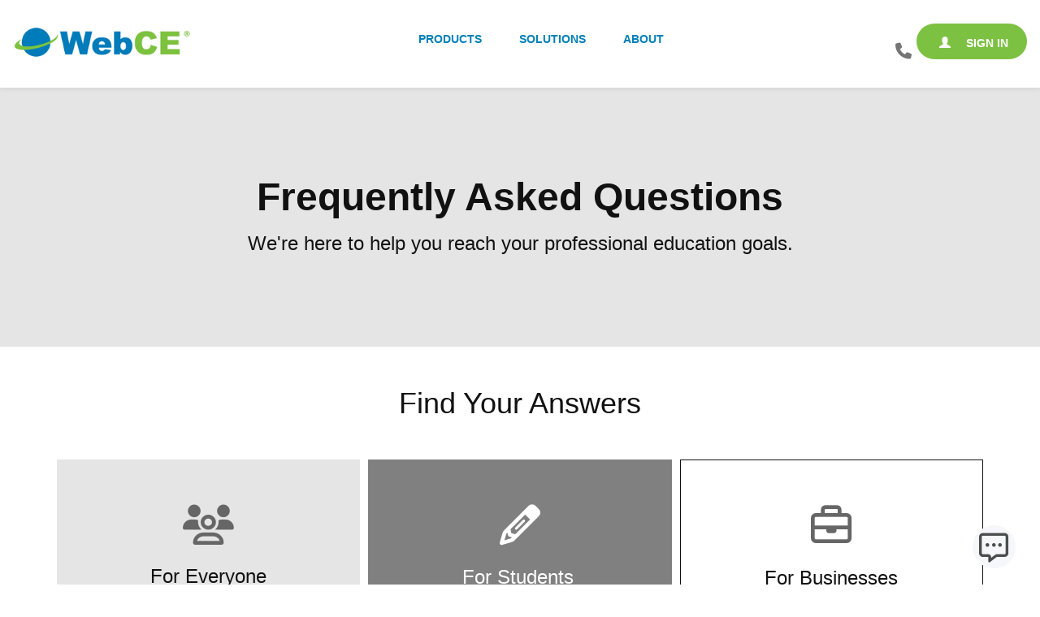

--- FILE ---
content_type: text/html; charset=utf-8
request_url: https://www.webce.com/help
body_size: 15988
content:


<!DOCTYPE html>
<html lang="en-US" xmlns="http://www.w3.org/1999/xhtml">

<head><meta http-equiv="X-UA-Compatible" content="IE=edge" /><title>
	FAQs | WebCE
</title><meta charset="UTF-8" /><meta name="viewport" content="width=device-width, initial-scale=1" />

    
    <script>
        dataLayer = [{}];
        function gtag() { dataLayer.push(arguments); }
    </script>

    

    <!-- HTML5 shim and Respond.js IE8 support of HTML5 elements and media queries -->
    <!--[if lt IE 9]>
    <script src="https://cdnjs.cloudflare.com/ajax/libs/html5shiv/3.7.3/html5shiv.min.js"></script>
    <script src="https://cdnjs.cloudflare.com/ajax/libs/respond.js/1.4.2/respond.min.js"></script>
    <![endif]-->
    
    
    <script id='jQueryScript' src='/bundles/Webce.js?v=1xZOz40BOYz61lWTSOHQijDjj45ZNeXRCsVZdpqHc-M1' defer></script>

    <link href="/bundles/NicePage.css?v=pPewqbjQBbPDLV5mIC6WpNT-vP0i2hqhwtMxyOpud8A1" rel="stylesheet"/>

    


<link id="PartnerCss" rel="stylesheet" href="/PartnerCssRefresh/www.css?v=20240627" /><script src="/cdn-cgi/zaraz/i.js" referrerpolicy="origin"></script><meta property="og:title" content="FAQs" /><meta property="og:image" content="https://www.webce.com/img/uploads/54.jpg" /><meta property="og:url" content="https://www.webce.com/help" /><meta property="og:type" content="website" /><meta property="og:site_name" content="WebCE" /><style type="text/css" media="all">
.u-section-1 {
  background-image: none;
}

.u-section-1 .u-sheet-1 {
  min-height: 319px;
}

.u-section-1 .u-layout-wrap-1 {
  margin-top: 50px;
  margin-bottom: 50px;
}

.u-section-1 .u-layout-cell-1 {
  min-height: 219px;
}

.u-section-1 .u-container-layout-1 {
  padding: 0;
}

.u-section-1 .u-text-1 {
  line-height: 1;
  font-weight: 700;
  font-size: 3rem;
  font-family: Raleway, sans-serif;
  margin: 61px 0 0;
}

.u-section-1 .u-text-2 {
  margin: 19px 0 0;
}

@media (max-width: 1199px) {
  .u-section-1 .u-sheet-1 {
    min-height: 296px;
  }

  .u-section-1 .u-layout-cell-1 {
    min-height: 196px;
  }
}

@media (max-width: 991px) {
  .u-section-1 .u-sheet-1 {
    min-height: 284px;
  }

  .u-section-1 .u-layout-wrap-1 {
    margin-top: 41px;
    margin-bottom: 41px;
  }

  .u-section-1 .u-layout-cell-1 {
    min-height: 203px;
  }

  .u-section-1 .u-text-1 {
    font-size: 2.25rem;
    width: auto;
    margin-top: 28px;
  }

  .u-section-1 .u-text-2 {
    width: auto;
  }
}

@media (max-width: 767px) {
  .u-section-1 .u-sheet-1 {
    min-height: 287px;
  }

  .u-section-1 .u-layout-cell-1 {
    min-height: 206px;
  }

  .u-section-1 .u-container-layout-1 {
    padding-left: 25px;
    padding-right: 25px;
  }
}

@media (max-width: 575px) {
  .u-section-1 .u-sheet-1 {
    min-height: 375px;
  }

  .u-section-1 .u-layout-wrap-1 {
    margin-top: 60px;
    margin-bottom: 60px;
  }

  .u-section-1 .u-layout-cell-1 {
    min-height: 178px;
  }

  .u-section-1 .u-container-layout-1 {
    padding-left: 0;
    padding-right: 0;
  }

  .u-section-1 .u-text-2 {
    margin-top: 20px;
  }
}.u-section-2 .u-sheet-1 {
  min-height: 591px;
}

.u-section-2 .u-text-1 {
  font-size: 2.25rem;
  margin: 50px auto 0;
}

.u-section-2 .u-layout-wrap-1 {
  margin-top: 50px;
  margin-bottom: 60px;
}

.u-section-2 .u-layout-cell-1 {
  min-height: 341px;
  background-image: none;
}

.u-section-2 .u-container-layout-1 {
  padding: 30px 10px;
}

.u-section-2 .u-icon-1 {
  height: 49px;
  width: 49px;
  margin: 25px auto 0;
}

.u-section-2 .u-text-2 {
  font-size: 1.5rem;
  margin: 25px 0 0;
}

.u-section-2 .u-btn-1 {
  border: solid;
  text-transform: uppercase;
  font-size: 0.875rem;
  letter-spacing: 2px;
  background-image: none;
  font-weight: 700;
  margin: 25px auto 0;
}

.u-section-2 .u-layout-cell-2 {
  min-height: 341px;
  background-image: none;
}

.u-section-2 .u-container-layout-2 {
  padding: 30px 9px;
}

.u-section-2 .u-icon-2 {
  height: 49px;
  width: 49px;
  margin: 25px auto 0;
}

.u-section-2 .u-text-3 {
  font-size: 1.5rem;
  margin: 26px 7px 0 3px;
}

.u-section-2 .u-btn-2 {
  border-style: solid;
  text-transform: uppercase;
  font-size: 0.875rem;
  letter-spacing: 2px;
  font-weight: 700;
  margin: 25px auto 0;
  padding: 9px 21px 11px 20px;
}

.u-section-2 .u-layout-cell-3 {
  min-height: 341px;
}

.u-section-2 .u-container-layout-3 {
  padding: 30px 9px;
}

.u-section-2 .u-icon-3 {
  height: 49px;
  width: 49px;
  margin: 25px auto 0;
}

.u-section-2 .u-text-4 {
  font-size: 1.5rem;
  margin: 26px 11px 0;
}

.u-section-2 .u-btn-3 {
  border: solid;
  text-transform: uppercase;
  font-size: 0.875rem;
  letter-spacing: 2px;
  font-weight: 700;
  margin: 24px auto 0;
  padding: 10px 31px 10px 30px;
}

@media (max-width: 1199px) {
  .u-section-2 .u-sheet-1 {
    min-height: 555px;
  }

  .u-section-2 .u-layout-cell-1 {
    min-height: 325px;
  }

  .u-section-2 .u-text-2 {
    width: auto;
    margin-top: 37px;
  }

  .u-section-2 .u-btn-1 {
    margin-top: 14px;
  }

  .u-section-2 .u-layout-cell-2 {
    min-height: 325px;
  }

  .u-section-2 .u-container-layout-2 {
    padding-left: 0;
    padding-right: 0;
  }

  .u-section-2 .u-text-3 {
    width: auto;
    margin-top: 25px;
    margin-left: 9px;
    margin-right: 9px;
  }

  .u-section-2 .u-btn-2 {
    padding: 10px 15px 10px 14px;
  }

  .u-section-2 .u-layout-cell-3 {
    min-height: 325px;
  }

  .u-section-2 .u-container-layout-3 {
    padding-left: 10px;
    padding-right: 10px;
  }

  .u-section-2 .u-text-4 {
    width: auto;
    margin-top: 37px;
    margin-left: 0;
    margin-right: 0;
  }

  .u-section-2 .u-btn-3 {
    margin-top: 41px;
  }
}

@media (max-width: 991px) {
  .u-section-2 .u-sheet-1 {
    min-height: 406px;
  }

  .u-section-2 .u-layout-wrap-1 {
    margin-bottom: 50px;
  }

  .u-section-2 .u-layout-cell-1 {
    min-height: 226px;
  }

  .u-section-2 .u-container-layout-1 {
    padding-left: 20px;
    padding-right: 20px;
  }

  .u-section-2 .u-icon-1 {
    margin-top: 0;
  }

  .u-section-2 .u-text-2 {
    font-size: 1.25rem;
    margin-top: 15px;
    margin-left: 12px;
    margin-right: 12px;
  }

  .u-section-2 .u-btn-1 {
    font-size: 0.75rem;
    margin-top: 10px;
  }

  .u-section-2 .u-layout-cell-2 {
    min-height: 226px;
  }

  .u-section-2 .u-container-layout-2 {
    padding-left: 20px;
    padding-right: 20px;
  }

  .u-section-2 .u-icon-2 {
    margin-top: 0;
  }

  .u-section-2 .u-text-3 {
    font-size: 1.25rem;
    margin-top: 15px;
    margin-left: 30px;
    margin-right: 30px;
  }

  .u-section-2 .u-btn-2 {
    font-size: 0.75rem;
    margin-top: 15px;
    padding-right: 21px;
    padding-left: 19px;
  }

  .u-section-2 .u-layout-cell-3 {
    min-height: 226px;
  }

  .u-section-2 .u-container-layout-3 {
    padding-left: 20px;
    padding-right: 20px;
  }

  .u-section-2 .u-icon-3 {
    margin-top: 0;
  }

  .u-section-2 .u-text-4 {
    font-size: 1.25rem;
    margin-top: 15px;
  }

  .u-section-2 .u-btn-3 {
    font-size: 0.75rem;
    margin-top: 15px;
    padding: 9px 19px 11px 18px;
  }
}

@media (max-width: 767px) {
  .u-section-2 .u-sheet-1 {
    min-height: 888px;
  }

  .u-section-2 .u-layout-cell-1 {
    min-height: 100px;
  }

  .u-section-2 .u-container-layout-1 {
    padding-left: 30px;
    padding-right: 30px;
  }

  .u-section-2 .u-layout-cell-2 {
    min-height: 100px;
  }

  .u-section-2 .u-container-layout-2 {
    padding-left: 30px;
    padding-right: 30px;
  }

  .u-section-2 .u-layout-cell-3 {
    min-height: 100px;
  }

  .u-section-2 .u-container-layout-3 {
    padding-left: 10px;
    padding-right: 10px;
  }
}

@media (max-width: 575px) {
  .u-section-2 .u-sheet-1 {
    min-height: 861px;
  }

  .u-section-2 .u-text-1 {
    font-size: 1.875rem;
    width: auto;
    margin-top: 75px;
    margin-left: 0;
    margin-right: 0;
  }

  .u-section-2 .u-layout-wrap-1 {
    margin-top: 33px;
    margin-bottom: 60px;
  }

  .u-section-2 .u-layout-cell-1 {
    min-height: 215px;
  }

  .u-section-2 .u-text-2 {
    margin-left: 0;
    margin-right: 0;
  }

  .u-section-2 .u-layout-cell-2 {
    min-height: 216px;
  }

  .u-section-2 .u-text-3 {
    margin-left: 0;
    margin-right: 0;
  }

  .u-section-2 .u-layout-cell-3 {
    min-height: 232px;
  }

  .u-section-2 .u-container-layout-3 {
    padding-left: 30px;
    padding-right: 30px;
  }

  .u-section-2 .u-icon-3 {
    margin-left: 117px;
  }

  .u-section-2 .u-text-4 {
    margin-left: 2px;
  }

  .u-section-2 .u-btn-3 {
    margin-right: 40px;
  }
} .u-section-3 {
  min-height: 565px;
}

.u-section-3 .u-group-1 {
  margin-top: 0;
  margin-bottom: 0;
  min-height: 152px;
}

.u-section-3 .u-container-layout-1 {
  padding: 30px;
}

.u-section-3 .u-text-1 {
  background-image: none;
  font-weight: 400;
  font-size: 2.25rem;
  margin: 26px 59px 0;
}

.u-section-3 .u-accordion-1 {
  width: 1140px;
  margin: 73px auto 60px calc(((100% - 1140px) / 2));
}

.u-section-3 .u-accordion-link-1 {
  font-weight: 700;
  padding: 20px 30px;
  border-bottom: 2px solid black;
  text-decoration: none;
}

.u-section-3 .u-icon-1 {
  height: 20px;
  width: 20px;
}

.u-section-3 .u-accordion-pane-1 {
  min-height: 150px;
}

.u-section-3 .u-container-layout-2 {
  padding: 0 30px 20px;
}

.u-section-3 .u-accordion-link-2 {
  font-weight: 700;
  padding: 20px 30px;
  border-bottom: 2px solid black;
  text-decoration: none;
}

.u-section-3 .u-icon-2 {
  height: 20px;
  width: 20px;
}

.u-section-3 .u-accordion-pane-2 {
  min-height: 150px;
}

.u-section-3 .u-container-layout-3 {
  padding: 20px 30px;
}

.u-section-3 .u-btn-1 {
  background-image: none;
  padding: 0;
}

.u-section-3 .u-accordion-link-3 {
  font-weight: 700;
  padding: 20px 30px;
  border-bottom: 2px solid black;
  text-decoration: none;
}

.u-section-3 .u-icon-3 {
  height: 20px;
  width: 20px;
}

.u-section-3 .u-accordion-pane-3 {
  min-height: 150px;
}

.u-section-3 .u-container-layout-4 {
  padding: 20px 30px;
}

@media (max-width: 1199px) {
   .u-section-3 {
    min-height: 469px;
  }

  .u-section-3 .u-group-1 {
    margin-top: -1px;
  }

  .u-section-3 .u-text-1 {
    width: 740px;
    margin-left: calc(((100% - 1140px) / 2) + 200px);
    margin-right: calc(((100% - 1140px) / 2) + 200px);
  }

  .u-section-3 .u-accordion-1 {
    width: 940px;
    margin-top: 39px;
    margin-left: auto;
    margin-bottom: 39px;
  }
}

@media (max-width: 991px) {
   .u-section-3 {
    min-height: 466px;
  }

  .u-section-3 .u-text-1 {
    width: auto;
    margin-top: 56px;
    margin-left: calc(((100% - 1140px) / 2) + 210px);
    margin-right: calc(((100% - 1140px) / 2) + 210px);
  }

  .u-section-3 .u-accordion-1 {
    width: 720px;
    margin-top: 37px;
    margin-bottom: 37px;
  }
}

@media (max-width: 767px) {
   .u-section-3 {
    min-height: 433px;
  }

  .u-section-3 .u-group-1 {
    margin-top: 2px;
    min-height: 117px;
  }

  .u-section-3 .u-container-layout-1 {
    padding-left: 10px;
    padding-right: 10px;
  }

  .u-section-3 .u-text-1 {
    font-weight: 700;
    margin-top: 0;
    margin-left: 40px;
    margin-right: 40px;
  }

  .u-section-3 .u-accordion-1 {
    width: 540px;
    margin-left: calc(((100% - 1140px) / 2) + 300px);
  }

  .u-section-3 .u-container-layout-2 {
    padding-left: 10px;
    padding-right: 10px;
  }

  .u-section-3 .u-container-layout-3 {
    padding-left: 10px;
    padding-right: 10px;
  }

  .u-section-3 .u-container-layout-4 {
    padding-left: 10px;
    padding-right: 10px;
  }
}

@media (max-width: 575px) {
  .u-section-3 .u-text-1 {
    font-size: 1.875rem;
    margin-left: calc(((100% - 1140px) / 2) + 400px);
    margin-right: calc(((100% - 1140px) / 2) + 400px);
  }

  .u-section-3 .u-accordion-1 {
    width: 340px;
    margin-left: calc(((100% - 1140px) / 2) + 400px);
  }
} .u-section-4 {
  min-height: 1234px;
}

.u-section-4 .u-group-1 {
  min-height: 152px;
  height: auto;
  margin-top: 0;
  margin-bottom: 0;
}

.u-section-4 .u-container-layout-1 {
  padding-left: 4px;
  padding-right: 4px;
}

.u-section-4 .u-text-1 {
  background-image: none;
  font-weight: 400;
  font-size: 2.25rem;
  margin: 0 43px 0 28px;
}

.u-section-4 .u-accordion-1 {
  width: 1140px;
  margin: 49px auto 60px;
}

.u-section-4 .u-accordion-link-1 {
  background-image: none;
  font-weight: 700;
  padding: 20px 30px;
  border-bottom: 2px solid black;
  text-decoration: none;
}

.u-section-4 .u-icon-1 {
  height: 20px;
  width: 20px;
}

.u-section-4 .u-accordion-pane-1 {
  min-height: 150px;
}

.u-section-4 .u-container-layout-2 {
  padding: 20px 30px;
}

.u-section-4 .u-accordion-link-2 {
  background-image: none;
  font-weight: 700;
  padding: 20px 30px;
  border-bottom: 2px solid black;
  text-decoration: none;
}

.u-section-4 .u-icon-2 {
  height: 20px;
  width: 20px;
}

.u-section-4 .u-accordion-pane-2 {
  min-height: 150px;
}

.u-section-4 .u-container-layout-3 {
  padding: 20px 30px;
}

.u-section-4 .u-accordion-link-3 {
  background-image: none;
  font-weight: 700;
  padding: 20px 30px;
  border-bottom: 2px solid black;
  text-decoration: none;
}

.u-section-4 .u-icon-3 {
  height: 20px;
  width: 20px;
}

.u-section-4 .u-accordion-pane-3 {
  min-height: 150px;
}

.u-section-4 .u-container-layout-4 {
  padding: 20px 30px;
}

.u-section-4 .u-btn-1 {
  background-image: none;
  padding: 0;
}

.u-section-4 .u-accordion-link-4 {
  background-image: none;
  font-weight: 700;
  padding: 20px 30px;
  border-bottom: 2px solid black;
  text-decoration: none;
}

.u-section-4 .u-icon-4 {
  height: 20px;
  width: 20px;
}

.u-section-4 .u-accordion-pane-4 {
  min-height: 150px;
}

.u-section-4 .u-container-layout-5 {
  padding: 20px;
}

.u-section-4 .u-accordion-link-5 {
  background-image: none;
  font-weight: 700;
  padding: 20px 30px;
  border-bottom: 2px solid black;
  text-decoration: none;
}

.u-section-4 .u-icon-5 {
  height: 20px;
  width: 20px;
}

.u-section-4 .u-accordion-pane-5 {
  min-height: 150px;
}

.u-section-4 .u-container-layout-6 {
  padding: 20px;
}

.u-section-4 .u-accordion-link-6 {
  background-image: none;
  font-weight: 700;
  padding: 20px 30px;
  border-bottom: 2px solid black;
  text-decoration: none;
}

.u-section-4 .u-icon-6 {
  height: 20px;
  width: 20px;
}

.u-section-4 .u-accordion-pane-6 {
  min-height: 150px;
}

.u-section-4 .u-container-layout-7 {
  padding: 20px;
}

.u-section-4 .u-accordion-link-7 {
  background-image: none;
  font-weight: 700;
  padding: 20px 30px;
  border-bottom: 2px solid black;
  text-decoration: none;
}

.u-section-4 .u-icon-7 {
  height: 20px;
  width: 20px;
}

.u-section-4 .u-accordion-pane-7 {
  min-height: 150px;
}

.u-section-4 .u-container-layout-8 {
  padding: 20px;
}

.u-section-4 .u-accordion-link-8 {
  background-image: none;
  font-weight: 700;
  padding: 20px 30px;
  border-bottom: 2px solid black;
  text-decoration: none;
}

.u-section-4 .u-icon-8 {
  height: 20px;
  width: 20px;
}

.u-section-4 .u-accordion-pane-8 {
  min-height: 150px;
}

.u-section-4 .u-container-layout-9 {
  padding: 20px;
}

.u-section-4 .u-accordion-link-9 {
  background-image: none;
  font-weight: 700;
  padding: 20px 30px;
  border-bottom: 2px solid black;
  text-decoration: none;
}

.u-section-4 .u-icon-9 {
  height: 20px;
  width: 20px;
}

.u-section-4 .u-accordion-pane-9 {
  min-height: 150px;
}

.u-section-4 .u-container-layout-10 {
  padding: 20px;
}

.u-section-4 .u-accordion-link-10 {
  background-image: none;
  font-weight: 700;
  padding: 20px 30px;
  border-bottom: 2px solid black;
  text-decoration: none;
}

.u-section-4 .u-icon-10 {
  height: 20px;
  width: 20px;
}

.u-section-4 .u-accordion-pane-10 {
  min-height: 150px;
}

.u-section-4 .u-container-layout-11 {
  padding: 20px;
}

.u-section-4 .u-accordion-link-11 {
  background-image: none;
  font-weight: 700;
  padding: 20px 30px;
  border-bottom: 2px solid black;
  text-decoration: none;
}

.u-section-4 .u-icon-11 {
  height: 20px;
  width: 20px;
}

.u-section-4 .u-accordion-pane-11 {
  min-height: 150px;
}

.u-section-4 .u-container-layout-12 {
  padding: 20px;
}

.u-section-4 .u-container-layout-12 {
  padding: 20px;
}

.u-section-4 .u-accordion-link-12 {
  background-image: none;
  font-weight: 700;
  padding: 20px 30px;
  border-bottom: 2px solid black;
  text-decoration: none;
}

.u-section-4 .u-icon-12 {
  height: 20px;
  width: 20px;
}

.u-section-4 .u-accordion-pane-12 {
  min-height: 150px;
}

.u-section-4 .u-container-layout-13 {
  padding: 20px;
}

@media (max-width: 1199px) {
   .u-section-4 {
    min-height: 1160px;
  }

  .u-section-4 .u-group-1 {
    height: auto;
  }

  .u-section-4 .u-container-layout-1 {
    padding-top: 30px;
    padding-bottom: 30px;
  }

  .u-section-4 .u-text-1 {
    margin-left: 0;
    margin-right: 0;
  }

  .u-section-4 .u-accordion-1 {
    width: 940px;
    margin-top: 38px;
    margin-bottom: 38px;
  }
}

@media (max-width: 991px) {
   .u-section-4 {
    min-height: 1158px;
  }

  .u-section-4 .u-accordion-1 {
    width: 720px;
    margin-top: 37px;
    margin-bottom: 37px;
  }
}

@media (max-width: 767px) {
   .u-section-4 {
    min-height: 1210px;
  }

  .u-section-4 .u-group-1 {
    min-height: 127px;
  }

  .u-section-4 .u-container-layout-1 {
    padding-left: 0;
    padding-right: 0;
  }

  .u-section-4 .u-text-1 {
    font-weight: 700;
    width: auto;
    margin-top: 44px;
    margin-left: 37px;
    margin-right: 37px;
  }

  .u-section-4 .u-accordion-1 {
    width: 540px;
    margin-left: calc(((100% - 1140px) / 2) + 300px);
  }

  .u-section-4 .u-container-layout-2 {
    padding-left: 10px;
    padding-right: 10px;
  }

  .u-section-4 .u-container-layout-3 {
    padding-left: 10px;
    padding-right: 10px;
  }

  .u-section-4 .u-container-layout-4 {
    padding-left: 10px;
    padding-right: 10px;
  }

  .u-section-4 .u-container-layout-5 {
    padding-left: 10px;
    padding-right: 10px;
  }

  .u-section-4 .u-container-layout-6 {
    padding-left: 10px;
    padding-right: 10px;
  }

  .u-section-4 .u-container-layout-7 {
    padding-left: 10px;
    padding-right: 10px;
  }

  .u-section-4 .u-container-layout-8 {
    padding-left: 10px;
    padding-right: 10px;
  }

  .u-section-4 .u-container-layout-9 {
    padding-left: 10px;
    padding-right: 10px;
  }

  .u-section-4 .u-container-layout-10 {
    padding-left: 10px;
    padding-right: 10px;
  }

  .u-section-4 .u-container-layout-11 {
    padding-left: 10px;
    padding-right: 10px;
  }

  .u-section-4 .u-container-layout-12 {
    padding-left: 10px;
    padding-right: 10px;
  }

  .u-section-4 .u-container-layout-13 {
    padding-left: 10px;
    padding-right: 10px;
  }
}

@media (max-width: 575px) {
   .u-section-4 {
    min-height: 1440px;
  }

  .u-section-4 .u-group-1 {
    min-height: 125px;
  }

  .u-section-4 .u-text-1 {
    font-size: 1.875rem;
    margin-top: 0;
    margin-left: 0;
    margin-right: 0;
  }

  .u-section-4 .u-accordion-1 {
    width: 340px;
    margin-top: 16px;
    margin-left: auto;
    margin-bottom: 60px;
  }
} .u-section-5 {
  min-height: 572px;
}

.u-section-5 .u-group-1 {
  min-height: 152px;
  height: auto;
  margin-top: 0;
  margin-bottom: 0;
}

.u-section-5 .u-container-layout-1 {
  padding-left: 30px;
  padding-right: 30px;
}

.u-section-5 .u-text-1 {
  background-image: none;
  font-weight: 400;
  font-size: 2.25rem;
  margin: 0 30px;
}

.u-section-5 .u-accordion-1 {
  width: 1140px;
  margin: 40px auto 60px;
}

.u-section-5 .u-accordion-link-1 {
  font-weight: 700;
  padding: 20px 30px;
  border-bottom: 2px solid black;
  text-decoration: none;
}

.u-section-5 .u-icon-1 {
  height: 20px;
  width: 20px;
}

.u-section-5 .u-accordion-pane-1 {
  min-height: 150px;
}

.u-section-5 .u-container-layout-2 {
  padding: 20px 30px;
}

.u-section-5 .u-btn-1 {
  background-image: none;
  padding: 0;
  border-radius: 50px;
}

.u-section-5 .u-accordion-link-2 {
  font-weight: 700;
  padding: 20px 30px;
  border-bottom: 2px solid black;
  text-decoration: none;
}

.u-section-5 .u-icon-2 {
  height: 20px;
  width: 20px;
}

.u-section-5 .u-accordion-pane-2 {
  min-height: 150px;
}

.u-section-5 .u-container-layout-3 {
  padding: 20px 30px;
}

.u-section-5 .u-accordion-link-3 {
  font-weight: 700;
  padding: 20px 30px;
  border-bottom: 2px solid black;
  text-decoration: none;
}

.u-section-5 .u-icon-3 {
  height: 20px;
  width: 20px;
}

.u-section-5 .u-accordion-pane-3 {
  min-height: 150px;
}

.u-section-5 .u-container-layout-4 {
  padding: 20px 30px;
}

@media (max-width: 1199px) {
   .u-section-5 {
    min-height: 469px;
  }

  .u-section-5 .u-group-1 {
    margin-top: 1px;
    height: auto;
  }

  .u-section-5 .u-container-layout-1 {
    padding-top: 30px;
    padding-bottom: 30px;
  }

  .u-section-5 .u-text-1 {
    margin-left: calc(((100% - 940px) / 2));
    margin-right: calc(((100% - 940px) / 2));
  }

  .u-section-5 .u-accordion-1 {
    width: 940px;
    margin-top: 38px;
    margin-bottom: 38px;
  }
}

@media (max-width: 991px) {
   .u-section-5 {
    min-height: 519px;
  }

  .u-section-5 .u-text-1 {
    margin-left: calc(((100% - 720px) / 2));
    margin-right: calc(((100% - 720px) / 2));
  }

  .u-section-5 .u-accordion-1 {
    width: 720px;
    margin-top: 37px;
  }
}

@media (max-width: 767px) {
   .u-section-5 {
    min-height: 478px;
  }

  .u-section-5 .u-group-1 {
    margin-top: 0;
    min-height: 137px;
  }

  .u-section-5 .u-container-layout-1 {
    padding-left: 10px;
    padding-right: 10px;
  }

  .u-section-5 .u-text-1 {
    width: auto;
    margin-left: 40px;
    margin-right: 40px;
  }

  .u-section-5 .u-accordion-1 {
    width: 540px;
    margin-top: 15px;
    margin-bottom: 60px;
    margin-left: calc(((100% - 540px) / 2));
  }

  .u-section-5 .u-container-layout-2 {
    padding-left: 10px;
    padding-right: 10px;
  }

  .u-section-5 .u-container-layout-3 {
    padding-left: 10px;
    padding-right: 10px;
  }

  .u-section-5 .u-container-layout-4 {
    padding-left: 10px;
    padding-right: 10px;
  }
}

@media (max-width: 575px) {
   .u-section-5 {
    min-height: 441px;
  }

  .u-section-5 .u-group-1 {
    min-height: 96px;
  }

  .u-section-5 .u-text-1 {
    font-size: 1.5rem;
    margin-top: 35px;
  }

  .u-section-5 .u-accordion-1 {
    width: 340px;
    margin-top: 19px;
    margin-left: auto;
    margin-bottom: 35px;
  }
} .u-section-6 {
  min-height: 646px;
}

.u-section-6 .u-shape-1 {
  height: 324px;
  margin-top: 323px;
  margin-bottom: 0;
  background-image: none;
}

.u-section-6 .u-image-1 {
  width: 875px;
  height: 570px;
  margin: -608px auto 0;
}

.u-section-6 .u-group-1 {
  width: 415px;
  min-height: 249px;
  height: auto;
  background-image: none;
  margin: -381px auto 60px;
}

.u-section-6 .u-container-layout-1 {
  padding: 7px 0;
}

.u-section-6 .u-text-1 {
  margin: 13px auto 0 30px;
}

.u-section-6 .u-text-2 {
  margin: 21px 30px 0;
}

.u-section-6 .u-btn-1 {
  font-weight: 700;
  text-transform: uppercase;
  letter-spacing: 1px;
  background-image: none;
  margin: 28px auto 0;
}

@media (max-width: 1199px) {
  .u-section-6 .u-shape-1 {
    margin-top: 326px;
  }

  .u-section-6 .u-image-1 {
    margin-top: -587px;
  }

  .u-section-6 .u-group-1 {
    margin-top: -377px;
    height: auto;
  }
}

@media (max-width: 991px) {
   .u-section-6 {
    min-height: 535px;
  }

  .u-section-6 .u-shape-1 {
    margin-top: 296px;
  }

  .u-section-6 .u-image-1 {
    width: 720px;
    height: 469px;
    margin-left: calc(((100% - 720px) / 2));
  }

  .u-section-6 .u-group-1 {
    margin-top: -301px;
  }
}

@media (max-width: 767px) {
   .u-section-6 {
    min-height: 357px;
  }

  .u-section-6 .u-shape-1 {
    height: 181px;
    margin-top: 176px;
  }

  .u-section-6 .u-image-1 {
    width: 570px;
    height: 570px;
    margin-top: -362px;
    margin-left: auto;
  }

  .u-section-6 .u-group-1 {
    margin-top: -286px;
    margin-bottom: 37px;
  }
}

@media (max-width: 575px) {
   .u-section-6 {
    min-height: 348px;
  }

  .u-section-6 .u-shape-1 {
    height: 193px;
    margin-top: 155px;
  }

  .u-section-6 .u-image-1 {
    width: 340px;
    height: 222px;
    margin-top: -416px;
  }

  .u-section-6 .u-group-1 {
    width: 340px;
    margin-top: -308px;
    margin-bottom: 59px;
  }

  .u-section-6 .u-text-2 {
    margin-right: 0;
  }
}</style><meta name="Generator" content="Sitefinity 14.4.8147.0 DX" /><link rel="canonical" href="https://www.webce.com/help" /></head>

<body>
    

    <form method="post" action="./help" id="aspnetForm">
<div class="aspNetHidden">
<input type="hidden" name="ctl05_TSM" id="ctl05_TSM" value="" />
<input type="hidden" name="ctl06_TSSM" id="ctl06_TSSM" value="" />
<input type="hidden" name="__EVENTTARGET" id="__EVENTTARGET" value="" />
<input type="hidden" name="__EVENTARGUMENT" id="__EVENTARGUMENT" value="" />
<input type="hidden" name="__VIEWSTATE" id="__VIEWSTATE" value="0F3h4bkOxjGU05etz65U+pwI3VQDBb4JYzzicpKoy9/lzcqzJANM6z59B/ULDtuYqC54c9uqQcwMCXLXwMt4KUeqwvE=" />
</div>

<script type="text/javascript">
//<![CDATA[
var theForm = document.forms['aspnetForm'];
if (!theForm) {
    theForm = document.aspnetForm;
}
function __doPostBack(eventTarget, eventArgument) {
    if (!theForm.onsubmit || (theForm.onsubmit() != false)) {
        theForm.__EVENTTARGET.value = eventTarget;
        theForm.__EVENTARGUMENT.value = eventArgument;
        theForm.submit();
    }
}
//]]>
</script>


<script src="/WebResource.axd?d=pynGkmcFUV13He1Qd6_TZBQ2WC1Alp4lj2UFA18x8zb94QuCnnwF8gU16mYJg11uT2in4Q2&amp;t=638901356248157332" type="text/javascript"></script>


<script type="text/javascript">
//<![CDATA[
var __cultureInfo = {"name":"en","numberFormat":{"CurrencyDecimalDigits":2,"CurrencyDecimalSeparator":".","IsReadOnly":true,"CurrencyGroupSizes":[3],"NumberGroupSizes":[3],"PercentGroupSizes":[3],"CurrencyGroupSeparator":",","CurrencySymbol":"$","NaNSymbol":"NaN","CurrencyNegativePattern":0,"NumberNegativePattern":1,"PercentPositivePattern":1,"PercentNegativePattern":1,"NegativeInfinitySymbol":"-∞","NegativeSign":"-","NumberDecimalDigits":2,"NumberDecimalSeparator":".","NumberGroupSeparator":",","CurrencyPositivePattern":0,"PositiveInfinitySymbol":"∞","PositiveSign":"+","PercentDecimalDigits":2,"PercentDecimalSeparator":".","PercentGroupSeparator":",","PercentSymbol":"%","PerMilleSymbol":"‰","NativeDigits":["0","1","2","3","4","5","6","7","8","9"],"DigitSubstitution":1},"dateTimeFormat":{"AMDesignator":"AM","Calendar":{"MinSupportedDateTime":"\/Date(-62135575200000)\/","MaxSupportedDateTime":"\/Date(253402300799999)\/","AlgorithmType":1,"CalendarType":1,"Eras":[1],"TwoDigitYearMax":2049,"IsReadOnly":true},"DateSeparator":"/","FirstDayOfWeek":0,"CalendarWeekRule":0,"FullDateTimePattern":"dddd, MMMM d, yyyy h:mm:ss tt","LongDatePattern":"dddd, MMMM d, yyyy","LongTimePattern":"h:mm:ss tt","MonthDayPattern":"MMMM d","PMDesignator":"PM","RFC1123Pattern":"ddd, dd MMM yyyy HH\u0027:\u0027mm\u0027:\u0027ss \u0027GMT\u0027","ShortDatePattern":"M/d/yyyy","ShortTimePattern":"h:mm tt","SortableDateTimePattern":"yyyy\u0027-\u0027MM\u0027-\u0027dd\u0027T\u0027HH\u0027:\u0027mm\u0027:\u0027ss","TimeSeparator":":","UniversalSortableDateTimePattern":"yyyy\u0027-\u0027MM\u0027-\u0027dd HH\u0027:\u0027mm\u0027:\u0027ss\u0027Z\u0027","YearMonthPattern":"MMMM yyyy","AbbreviatedDayNames":["Sun","Mon","Tue","Wed","Thu","Fri","Sat"],"ShortestDayNames":["Su","Mo","Tu","We","Th","Fr","Sa"],"DayNames":["Sunday","Monday","Tuesday","Wednesday","Thursday","Friday","Saturday"],"AbbreviatedMonthNames":["Jan","Feb","Mar","Apr","May","Jun","Jul","Aug","Sep","Oct","Nov","Dec",""],"MonthNames":["January","February","March","April","May","June","July","August","September","October","November","December",""],"IsReadOnly":true,"NativeCalendarName":"Gregorian Calendar","AbbreviatedMonthGenitiveNames":["Jan","Feb","Mar","Apr","May","Jun","Jul","Aug","Sep","Oct","Nov","Dec",""],"MonthGenitiveNames":["January","February","March","April","May","June","July","August","September","October","November","December",""]},"eras":[1,"A.D.",null,0]};//]]>
</script>

<script src="/Telerik.Web.UI.WebResource.axd?_TSM_HiddenField_=ctl05_TSM&amp;compress=2&amp;_TSM_CombinedScripts_=%3b%3bSystem.Web.Extensions%2c+Version%3d4.0.0.0%2c+Culture%3dneutral%2c+PublicKeyToken%3d31bf3856ad364e35%3aen%3aa8328cc8-0a99-4e41-8fe3-b58afac64e45%3aea597d4b%3ab25378d2" type="text/javascript"></script>
<div class="aspNetHidden">

	<input type="hidden" name="__VIEWSTATEGENERATOR" id="__VIEWSTATEGENERATOR" value="1198A3E4" />
	<input type="hidden" name="__EVENTVALIDATION" id="__EVENTVALIDATION" value="6qmh1qu8ZUDpGUDUIe7bsZmXeY5RXJ1b6K18o1udVDwq2b41cfq2FKasyur8deqGdG+QztZN+yHE2gM3e7oPuutXyn0nTnkmvnFSOGM0eJSvZ+sD" />
</div><script type="text/javascript">
//<![CDATA[
Sys.WebForms.PageRequestManager._initialize('ctl00$ctl00$ctl05', 'aspnetForm', [], [], [], 90, 'ctl00$ctl00');
//]]>
</script>
<input type="hidden" name="ctl00$ctl00$ctl05" id="ctl05" />
<script type="text/javascript">
//<![CDATA[
Sys.Application.setServerId("ctl05", "ctl00$ctl00$ctl05");
Sys.Application._enableHistoryInScriptManager();
//]]>
</script>

        <div id="wrapper">
            
    
    
    <div class="home" id="top">
        


        <nav id="Body_navbarMain" class="main-nav-2022 navbar">
            <div class="container-fluid">
                <div class="navbar-header navbar pull-left" style="z-index: 1;">
                    <div id="Body_divPartnerHome" class="navbar-left">
                        

<script type="application/ld-json">

{
  "@context": "https://www.schema.org",
  "@type": "Organization",
  "name": "WebCE",
  "url": "https://www.webce.com",
  "description": "Online Continuing Education (CE/CPE), Exam Prep, and Workplace Training",

  "logo": [{
    "@type": "ImageObject",
    "url": https://www.webce.com/Data/Site/26/Images/Logo_2017_Header.png",
    "caption": "WebCE"
   }]

  "address": [{
   "@type": "PostalAddress",
   "streetAddress": "12222 Merit Drive, Suite 500",
   "addressLocality": "Dallas",
   "addressRegion": "Texas",
   "postalCode": "75251",
   "addressCountry": "US"
  }]

 "contactPoint:": [{
  "@type": "ContactPoint",
  "telephone": "+18774889308",
  "contactType": "Customer Support",

  "@type": "ContactPoint",
  "fax": "+12145700213",
  "contactType": "Customer Support",

  "@type": "ContactPoint",
  "email": "customerservice@webce.com",
  "contactType": "Customer Support",

  "@type": "ContactPoint",
  "telephone": "+18774889322",
  "contactType": "Corporate Sales",

  "@type": "ContactPoint",
  "email": "sales@webce.com",
  "contactType": "Corporate Sales",

 "@Type": "ContactPoint",
 "email": authors@webce.com",
 "contactType": "Author Inquiries"
 }]

 "sameAs": "https://www.facebook.com/webce.continuingeducation/",
 "sameAs": "https://www.linkedin.com/company/webce/",
 "sameAs": "https://twitter.com/webce",
 "sameAs": "https://www.bbb.org/us/tx/dallas/profile/business-school/webce-inc-0875-90022804",

 "potentialAction": [{
  "@type": "SearchAction",
  "target": "https://www.webce.com/Search?query={search_term}",
  "query-input": "required name=search_term"
 }]

}
</script>

<style>
.HeroContent > h1 {
    margin: 120px 0px 10px !important;
}
.HeroContent > h4 {
    margin: 10px 0px 20px !important;
}
.btn-hero {
    display: inline-block;
    min-width:250px;
    height: auto;
    margin:5px 20px !important;
    padding: 15px 60px;
    color: #FFFFFF !important;
    border: none !important;
    border-radius: 0px !important;
    margin: 5px 20px !important;
    font-size: 18px;
    line-height: 1.33333;
    text-align: center !important;
    font-weight: 400;
    whitespace: wrap;
    vertical-align: middle;
    touch-action: manipulation;
}
</style>

<style>    @media only screen and (max-width: 500px) {

        .HeroContent {
            top: 40%;
        }

        .btn-box-hero {
            margin: 20px 0px;
        }

        .btn-hero {
            font-size: 14px;
            padding: 10px 16px !important;
            min-width: 0px !important;
            
        }

        .HeroContent > h1 {
            font-size: 18px !important;
            font-weight: 700 !important;
            padding: 60px 0px 10px !important;
        }

        .HeroContent > h4 {
            font-size: 14px !important;
            font-weight: 500 !important;
        }

    }
</style>


<style> /* Testimonials */ .testimonial { padding: 80px 80px 40px; position: relative; } blockquote p { font-family: Arial,Verdana,Sans-serif; font-size: 32px; font-weight: 400; text-align: center; padding-left: 40px; } .source { font-family: Arial,Verdana,Sans-serif; font-size: 24px !important; text-align: center; font-style: italic; padding-top: 10px; } blockquote:before { position: absolute; font-family: "Font Awesome 6 Pro"; content: "\f10d"; font-size: 150px; font-weight: 900; top: 2; color: rgba(0,0,0,0.1); left:3%; } blockquote::after { position: absolute; font: var(--fa-font-solid); content: "\f10e"; font-size: 150px; color: rgba(0,0,0,0.1); top: 50px; left: 94%; margin-left: -120px; height: 3px; width: 200px; } </style>

<a href="https://www.webce.com/"><img class="img-responsive lazyload" height="40.3281px" width="220px" alt="WebCE Insurance Continuing Education logo" data-src="/Data/Site/26/Images/Logo_2017_Header.png" id="logo"></a>
                    </div>
                </div>
                <div class="navbar navbar-header pull-right" style="z-index: 1; align-items: center; display: inline-flex;">
                    <div style="background-color: transparent; display: inline-flex;" class="mobile-header-nav">
	                    <ul class="nav navbar-nav menu contact-button">
			                    <div class="pnlContact" onkeypress="javascript:return WebForm_FireDefaultButton(event, &#39;Body_btnContact&#39;)">
	
				                    <div class="divContactContainer">
					                    <a id="Body_btnContact" title="877-488-9308" class="liSearchIcon" aria-label="Search" href="javascript:__doPostBack(&#39;ctl00$ctl00$Body$btnContact&#39;,&#39;&#39;)">
						                    <i class="fa-solid fa-phone" style="font-size: 20px; padding: 1px; color: #757575;"></i>
					                    </a>
				                    </div>
			                    
</div>
	                    </ul>
                        <ul class="menu nav navbar-nav">
                            
<div>
</div>
<li class="dropdown hidden" id="cart">
    <a class="dropdown-toggle" aria-expanded="false" href="#" data-toggle="dropdown" aria-label="Cart">
        <i class="fa-solid fa-cart-shopping" style="font-size: 18px;"></i>
        <span class="badge" style="background-color: #9e000f; transform: translate(-35%, 0%)">
            <span id="itemCountBadge"></span>
        </span>
    </a>
    <ul class="cartSummary dropdown-menu dropdown-menu-right navbackground-color">
        <div class="cartSummarySection main-nav-2022">
            <h4 class="navtext-color" style="font-size: 17px !important;">Cart Summary</h4>
            <ul>
                <a href="/catalog/cart" class="cart-item navtext-color" id="itemCount">0 courses</a>
                <hr />
                <a href="/catalog/cart" class="cart-item navtext-color" id="hoursList">0 hours</a>
            </ul>
            <hr />
            <ul>
                <a href="/catalog/cart" id="lnkModify" class="linkcolor-color">View Cart</a>
            </ul>
        </div>
    </ul>
</li>

<script type="text/javascript">
    function populateCart() {

        $.ajax({
            type: "GET",
            url: "/api/CartData/GetCourses?handle=www&ts=" + new Date().getTime(),
            contentType: "application/json",
            dataType: "json",
            success: function (response) {
                if (response != null) {
                    $("#cart").removeClass("hidden");
                    var professionHours = [];
                    var courseNames = [];
                    var packages = [];
                    $.each(response, function (i, data) {
                        if ($.inArray(data.Name, courseNames) == -1
                            && !data.IsOptionalCredit) {
                            courseNames.push(data.Name);
                        }
                        if ($.inArray(data.PackageId, packages) == -1
                            && !data.IsOptionalCredit) {
                            packages.push(data.PackageId);
                        }

                        //Iterate through each cart item and add them to the html
                        if (professionHours[data.DisciplineCode] == null) {
                            var profession = {};

                            profession['Discipline'] = data.DisciplineCode;

                            profession['Hours'] = data.Hours;

                            professionHours[data.DisciplineCode] = profession;
                        } else {
                            professionHours[data.DisciplineCode].Hours += data.Hours;
                        }
                    });
                    var itemCount = courseNames.length;
                    var itemCountElement = document.getElementById('itemCount');
                    var hoursListElement = document.getElementById('hoursList');
                    if (professionHours["IEP"] != null) {
                        itemCount = packages.length;
                    }
                    $("#itemCountBadge").text(itemCount);
                    if (courseNames.length === 1) {
                        itemCountElement.innerText = '1 Course';
                    } else {
                        itemCountElement.innerText = (courseNames.length + " Courses");
                    }
                    hoursListElement.innerHTML = '';
                    for (var line in professionHours) {
                        hoursListElement.innerHTML += "<br/>" + professionHours[line].Hours + " " + professionHours[line].Discipline + " hours<br/>";
                    }
                    hoursListElement.innerHTML = hoursListElement.innerHTML.replace("<br>", "");
                }
            }
        });
    }

    //If jQuery loaded automatically
    if (typeof jQuery == 'function') {
        $(populateCart());
    }
    else {
        //If jQuery was deferred
        jQueryScript.addEventListener('load', function () {
            $(populateCart());
        });
    }

</script>
                        </ul>
	                    <ul class="nav navbar-nav menu account-button u-hidden-xs u-hidden-sm u-hidden-md u-hidden-lg">
		                    

  

                <li>
                  <a href="/login"><i class="glyphicon glyphicon-user"></i> Sign In
                  </a>
                </li>
            


  <li class="dropdown hidden">
    
    <a href="#" class="dropdown-toggle" data-toggle="dropdown" role="button" aria-hidden="true" aria-haspopup="true" aria-expanded="false"></a>
    
    <ul class="dropdown-menu dropdown-menu-right">
	
                      <li class="dropdown-menu-item">
                          <a href="/" data-toggle="" data-hover=""><i class="glyphicon glyphicon-home"></i>  Home</a>
                          
                      </li>
                  
                      <li class="dropdown-menu-item">
                          <a href="/education-products" data-toggle="" data-hover="">Products</a>
                          
                      </li>
                  
                      <li class="dropdown-menu-item">
                          <a href="/solutions" data-toggle="" data-hover="">Solutions</a>
                          
                      </li>
                  
                      <li class="dropdown-menu-item">
                          <a href="/about" data-toggle="" data-hover="">About</a>
                          
                      </li>
                  
                      <li class="dropdown-menu-item">
                          <a href="/login" data-toggle="" data-hover=""><i class="glyphicon glyphicon-user"></i> Sign In</a>
                          
                      </li>
                  
                      <li class="dropdown-menu-item">
                          <a href="/search" data-toggle="" data-hover="">Search</a>
                          
                      </li>
                  
                      <li class="dropdown-menu-item">
                          <a href="/publicsurveys" data-toggle="" data-hover="">PublicSurveys</a>
                          
                      </li>
                      
    </ul>
  </li>

	                    </ul>
                    </div>
                    <button type="button" class="navbar-toggle collapsed" data-toggle="collapse" data-target="#navbar-collapsing" aria-expanded="false">
                        <span class="sr-only">Toggle navigation</span>
                        <div class="menu-bars">
                            <div class="hamburgerBar"></div>
                            <div class="hamburgerBar"></div>
                            <div class="hamburgerBar"></div>
                        </div>
                        <div class="menu-cross">
                            <div class="hamburgerBar cross1"></div>
                            <div class="hamburgerBar cross2"></div>
                        </div>
                    </button>
                </div>
                <div id="navbar-collapsing" class="collapse navbar-collapse navbar" style="text-align: center">
                    <ul class="menu nav navbar-nav nav-menu" style="float: none; display: inline-block">
                        

  

                
            
                
            
                
            
                
            
                
            
                
            
                
            


  <li class="dropdown">
    
        <a href="#" class="dropdown-toggle" data-toggle="dropdown" role="button" aria-haspopup="true" aria-expanded="false">Products</a>
        <ul class="dropdown-menu dropdown-menu-right">
      
            <li class="dropdown-menu-item">
              <a href="/insurance-education" data-toggle="" data-hover="">Insurance Education</a>      
            </li>
          
            <li class="dropdown-menu-item">
              <a href="/securities-education" data-toggle="" data-hover="">Securities Education</a>      
            </li>
          
            <li class="dropdown-menu-item">
              <a href="/certification-education" data-toggle="" data-hover="">Certification Education</a>      
            </li>
          
            <li class="dropdown-menu-item">
              <a href="/tax-accounting-education" data-toggle="" data-hover="">Tax & Accounting Education</a>      
            </li>
          
            <li class="dropdown-menu-item">
              <a href="/real-estate-ce" data-toggle="" data-hover="">Real Estate CE</a>      
            </li>
          
            <li class="dropdown-menu-item">
              <a href="/funeral-ce" data-toggle="" data-hover="">Funeral CE</a>      
            </li>
          
            <li class="dropdown-menu-item">
              <a href="/casino-education" data-toggle="" data-hover="">Casino Education</a>      
            </li>
          
            <li class="dropdown-menu-item">
              <a href="/workplace-training" data-toggle="" data-hover="">Workplace Education & Training</a>      
            </li>
              
    </ul>
  </li>

  <li class="dropdown">
    
        <a href="#" class="dropdown-toggle" data-toggle="dropdown" role="button" aria-haspopup="true" aria-expanded="false">Solutions</a>
        <ul class="dropdown-menu dropdown-menu-right">
      
            <li class="dropdown-menu-item">
              <a href="/business-solutions" data-toggle="" data-hover="">For Businesses</a>      
            </li>
          
            <li class="dropdown-menu-item">
              <a href="/recruiting-solutions" data-toggle="" data-hover="">For Recruiting</a>      
            </li>
          
            <li class="dropdown-menu-item">
              <a href="/compliance-solutions" data-toggle="" data-hover="">For Compliance</a>      
            </li>
          
            <li class="dropdown-menu-item">
              <a href="/partner-solutions" data-toggle="" data-hover="">For Partners</a>      
            </li>
          
            <li class="dropdown-menu-item">
              <a href="/casino-compliance-training" data-toggle="" data-hover="">For Casinos</a>      
            </li>
              
    </ul>
  </li>

  <li class="dropdown">
    
        <a href="#" class="dropdown-toggle" data-toggle="dropdown" role="button" aria-haspopup="true" aria-expanded="false">About</a>
        <ul class="dropdown-menu dropdown-menu-right">
      
            <li class="dropdown-menu-item">
              <a href="/about/blog" data-toggle="" data-hover="">Blog</a>      
            </li>
          
            <li class="dropdown-menu-item">
              <a href="/our-story" data-toggle="" data-hover="">Our Story</a>      
            </li>
          
            <li class="dropdown-menu-item">
              <a href="/about/webce-way" data-toggle="" data-hover="">How We Work</a>      
            </li>
          
            <li class="dropdown-menu-item">
              <a href="/careers" data-toggle="" data-hover="">Careers</a>      
            </li>
          
            <li class="dropdown-menu-item">
              <a href="/contact-us" data-toggle="" data-hover="">Contact Us</a>      
            </li>
              
    </ul>
  </li>

  

  

                    </ul>
                    <ul class="menu nav navbar-nav nav-menu" style="float: right; display: inline-block">
                        
                    </ul>
                    <div class="hidden-xxl">
                        <ul class="menu nav navbar-nav account-button sm-nav-links">
                            

  

                <li>
                  <a href="/login"><i class="glyphicon glyphicon-user"></i> Sign In
                  </a>
                </li>
            


  

                
            
                
            
                
            
                
            
                
            
                
            
                
            


  

                
            
                
            
                
            
                
            
                
            
                
            
                
            


  

                
            
                
            
                
            
                
            
                
            
                
            
                
            


                        </ul>
                        <ul class="menu nav navbar-nav sm-nav-links" style="vertical-align: middle;">
                            <li>
                                <a id="Body_hlMenuChat" href="javascript:openChatWindow();">
                                    <span><i class="fa-regular fa-message-dots fa-lg"></i>&nbsp;Chat</span>
                                </a>
                            </li>
                            <li>
                                <a id="Body_hlPhone" href="tel:877-488-9308">
                                    <i class="glyphicon glyphicon-earphone"></i><span id="Body_spanPhone">877-488-9308</span></a>
                            </li>
                        </ul>
                    </div>
                </div>
            </div>
        </nav>

        <div class="u-body u-xl-mode">
            

<script type='text/javascript' src='https://www.webce.com/doc/nicepage/faq.js' defer></script>
    <section class="u-clearfix u-custom-color-4 u-section-1 u-grey-10" id="sec-b7b3">
      <div class="u-clearfix u-sheet u-valign-middle u-sheet-1">
        <div class="u-clearfix u-expanded-width u-layout-wrap u-layout-wrap-1">
          <div class="u-layout">
            <div class="u-layout-row">
              <div class="u-align-left u-container-style u-layout-cell u-left-cell u-size-60 u-layout-cell-1">
                <div class="u-container-layout u-valign-middle-md u-valign-middle-sm u-valign-top-xs u-container-layout-1">
                  <h1 class="u-align-center u-text u-text-1">Frequently Asked Questions</h1>
                  <h4 class="u-align-center u-text u-text-2"> We're here to help you reach your professional education goals.</h4>
                </div>
              </div>
            </div>
          </div>
        </div>
      </div>
    </section>
  <section class="u-align-center u-clearfix u-lightbox u-white u-section-2" id="sec-0d9f">
      <div class="u-clearfix u-sheet u-valign-middle-md u-valign-middle-sm u-sheet-1">
        <h2 class="u-text u-text-default-lg u-text-default-md u-text-default-sm u-text-default-xl u-text-1">Find Your Answers</h2>
        <div class="u-clearfix u-expanded-width u-gutter-10 u-layout-wrap u-layout-wrap-1">
          <div class="u-layout">
            <div class="u-layout-row">
              <div class="u-align-center-xs u-container-style u-custom-color-4 u-layout-cell u-similar-fill u-size-20 u-layout-cell-1 u-grey-10">
                <div class="u-container-layout u-valign-middle-xs u-valign-top-md u-valign-top-sm u-container-layout-1">
                  <br>
<span class="u-file-icon u-icon">
  <span class="fa-regular fa-users" style="font-size: 50px; color: #666666;"></span></span>          
                  <h4 class="u-align-center-lg u-align-center-md u-align-center-sm u-align-center-xl u-custom-font u-heading-font u-text u-text-2">For Everyone</h4>
                    <a href="#sec-ce6b" class="u-align-center-lg u-align-center-md u-align-center-sm u-align-center-xl u-align-center-xs u-border-2 u-border-custom-color-5 u-btn u-btn-round u-button-style u-custom-font u-font-roboto u-hover-white u-border-hover-white u-none u-radius-50 u-text-custom-color-5 u-text-hover-custom-color-5 u-btn-1">general faqs</a>
                </div>
              </div>
              <div class="u-align-center-xs u-container-style u-custom-color-5 u-layout-cell u-right-cell u-similar-fill u-size-20 u-layout-cell-2 u-grey-50">
                <div class="u-container-layout u-valign-middle-xs u-valign-top-md u-valign-top-sm u-container-layout-2">
                                    <br>
<span class="u-file-icon u-icon">
  <span class="fa-regular fa-pencil" style="font-size: 50px;"></span></span>
                  <h4 class="u-align-center-lg u-align-center-md u-align-center-sm u-align-center-xl u-custom-font u-heading-font u-text u-text-3">For Students</h4>
                  <a href="#carousel_59cd" class="u-align-center-lg u-align-center-md u-align-center-sm u-border-2 u-border-white u-btn u-btn-round u-button-style u-custom-font u-font-roboto u-hover-white u-none u-radius-50 u-text-body-alt-color u-text-hover-black u-btn-2">student faqs</a>
                </div>
              </div>
              <div class="cell-temp-clone u-align-center-xs u-container-style u-layout-cell u-right-cell u-similar-fill u-size-20 u-layout-cell-3">
                <div class="u-border-1 u-border-custom-color-5 u-container-layout u-valign-middle-xs u-valign-top-md u-valign-top-sm u-container-layout-3">                  
                  <br>
<span class="u-file-icon u-icon">
  <span class="fa-regular fa-briefcase" style="font-size: 50px; color: #666666;"></span></span>
                  <h4 class="u-align-center-lg u-align-center-md u-align-center-sm u-align-center-xl u-custom-font u-heading-font u-text u-text-4">For Businesses</h4>
                  <a href="#carousel_68eb" class="u-align-center-lg u-align-center-md u-align-center-sm u-border-2 u-border-custom-color-5 u-btn u-btn-round u-button-style u-custom-font u-font-roboto u-hover-grey-10 u-border-hover-grey-10 u-none u-radius-50 u-text-custom-color-5 u-text-hover-custom-color-5 u-btn-3">business faqs</a>
                </div>
              </div>
            </div>
          </div>
        </div>
      </div>
    </section>

 <section class="u-align-center u-clearfix u-section-3" id="sec-ce6b">
      <div class="u-align-center u-container-style u-custom-color-4 u-expanded-width u-group u-shape-rectangle u-group-1 u-grey-10">
        <div class="u-container-layout u-valign-middle-sm u-valign-middle-xs u-container-layout-1">
          <h2 class="u-custom-font u-font-raleway u-text u-text-1">General FAQs</h2>
        </div>
      </div>
      <div class="u-accordion u-collapsed-by-default u-faq u-spacing-20 u-accordion-1">
        <div class="u-accordion-item">
          <a class="u-accordion-link u-border-1 u-border-custom-color-5 u-border-active-custom-color-5 u-border-custom-color-5 u-border-hover-custom-color-2 u-border-no-left u-border-no-right u-border-no-top u-button-style u-custom-font u-font-roboto u-text-body-color u-accordion-link-1 u-accordion-link-1-text-decoration-none" aria-selected="false">
            <span class="u-accordion-link-text">What web browsers are recommended for WebCE?</span><span class="u-accordion-link-icon u-icon u-text-custom-color-5 u-icon-1"><svg class="u-svg-link" preserveAspectRatio="xMidYMin slice" viewBox="0 0 16 16" style=""><use xlink:href="#svg-8021"></use></svg><svg class="u-svg-content" viewBox="0 0 16 16" x="0px" y="0px" id="svg-8021" style=""><path d="M8,10.7L1.6,5.3c-0.4-0.4-1-0.4-1.3,0c-0.4,0.4-0.4,0.9,0,1.3l7.2,6.1c0.1,0.1,0.4,0.2,0.6,0.2s0.4-0.1,0.6-0.2l7.1-6
	c0.4-0.4,0.4-0.9,0-1.3c-0.4-0.4-1-0.4-1.3,0L8,10.7z"></path></svg></span>
          </a>
          <div class="u-accordion-pane u-container-style u-accordion-pane-1">
            <div class="u-container-layout u-container-layout-2">
              <div class="fr-view u-clearfix u-rich-text u-text">
                <ul>
                  <li>
                    <span class="u-custom-font u-font-roboto">Edge HTML 80+</span>
                  </li>
                  <li>
                    <span class="u-custom-font u-font-roboto">Firefox 50+</span>
                  </li>
                  <li>
                    <span class="u-custom-font u-font-roboto">Chrome 80+</span>
                  </li>
                  <li>
                    <span class="u-custom-font u-font-roboto">Safari 11+</span>
                  </li>
                </ul>
                <p>
                  <span class="u-custom-font u-font-roboto">All modern browsers, devices, and operating systems generally work, but may not be supported.</span>
                </p>
              </div>
            </div>
          </div>
        </div>
        <div class="u-accordion-item">
          <a class="u-accordion-link u-border-1 u-border-active-custom-color-5 u-border-custom-color-5 u-border-hover-custom-color-2 u-border-no-left u-border-no-right u-border-no-top u-button-style u-custom-font u-font-roboto u-text-body-color u-accordion-link-2" id="link-accordion-4aab" aria-controls="accordion-4aab" aria-selected="false">
            <span class="u-accordion-link-text">How is my personal information used?</span><span class="u-accordion-link-icon u-icon u-text-custom-color-5 u-icon-2"><svg class="u-svg-link" preserveAspectRatio="xMidYMin slice" viewBox="0 0 16 16" style=""><use xlink:href="#svg-3470"></use></svg><svg class="u-svg-content" viewBox="0 0 16 16" x="0px" y="0px" id="svg-3470" style=""><path d="M8,10.7L1.6,5.3c-0.4-0.4-1-0.4-1.3,0c-0.4,0.4-0.4,0.9,0,1.3l7.2,6.1c0.1,0.1,0.4,0.2,0.6,0.2s0.4-0.1,0.6-0.2l7.1-6
	c0.4-0.4,0.4-0.9,0-1.3c-0.4-0.4-1-0.4-1.3,0L8,10.7z"></path></svg></span>
          </a>
          <div class="u-accordion-pane u-container-style u-accordion-pane-2" id="accordion-4aab" aria-labelledby="link-accordion-4aab">
            <div class="u-container-layout u-container-layout-3">
              <div class="fr-view u-clearfix u-rich-text u-text">
                <p>
                  <span class="u-custom-font u-font-roboto">For more information on how WebCE uses personal information collected for our products and services, please see the</span>
                  <a class="u-active-none u-border-none u-btn u-button-style u-hover-none u-none u-text-custom-color-1 u-btn-1" href="https://www.webce.com/help/privacy">
                    <span style="text-decoration: underline;">WebCE Privacy Policy</span>.
                  </a>
                </p>
              </div>
            </div>
          </div>
        </div>
        <div class="u-accordion-item">
          <a class="u-accordion-link u-border-1 u-border-active-custom-color-5 u-border-custom-color-5 u-border-hover-custom-color-2 u-border-no-left u-border-no-right u-border-no-top u-button-style u-custom-font u-font-roboto u-text-body-color u-accordion-link-3" id="link-accordion-eb1f" aria-controls="accordion-eb1f" aria-selected="false">
            <span class="u-accordion-link-text">Is the WebCE site secure?</span><span class="u-accordion-link-icon u-icon u-text-custom-color-5 u-icon-3"><svg class="u-svg-link" preserveAspectRatio="xMidYMin slice" viewBox="0 0 16 16" style=""><use xlink:href="#svg-e07d"></use></svg><svg class="u-svg-content" viewBox="0 0 16 16" x="0px" y="0px" id="svg-e07d" style=""><path d="M8,10.7L1.6,5.3c-0.4-0.4-1-0.4-1.3,0c-0.4,0.4-0.4,0.9,0,1.3l7.2,6.1c0.1,0.1,0.4,0.2,0.6,0.2s0.4-0.1,0.6-0.2l7.1-6
	c0.4-0.4,0.4-0.9,0-1.3c-0.4-0.4-1-0.4-1.3,0L8,10.7z"></path></svg></span>
          </a>
          <div class="u-accordion-pane u-container-style u-accordion-pane-3" id="accordion-eb1f" aria-labelledby="link-accordion-eb1f">
            <div class="u-container-layout u-container-layout-4">
              <div class="fr-view u-clearfix u-rich-text u-text">
                <p>
                  <span class="u-custom-font u-font-roboto">Yes. Any time you send or receive personal or credit card information to WebCE, you will see a lock at the bottom of your browser indicating you are viewing a secure page and the data flowing to or from WebCE will be encrypted. Additionally, the data stored on WebCE's computers is secured. We take standard precautions to ensure that our systems are secure and that they meet industry standards, including the application of firewalls for our internet-based systems.</span>
                </p>
              </div>
            </div>
          </div>
        </div>
      </div>
    </section>

   <section class="u-align-center u-clearfix u-valign-top-xs u-section-4" id="carousel_59cd">
      <div class="u-align-center u-container-style u-custom-color-5 u-expanded-width u-group u-shape-rectangle u-group-1 u-grey-50">
        <div class="u-container-layout u-valign-middle-lg u-valign-middle-md u-valign-middle-xl u-valign-middle-xs u-container-layout-1">
          <h2 class="u-custom-font u-font-raleway u-text u-text-1">Student&nbsp;FAQs</h2>
        </div>
      </div>
      <div class="u-accordion u-collapsed-by-default u-faq u-spacing-20 u-accordion-1">
        <div class="u-accordion-item">
          <a class="u-accordion-link u-border-1 u-border-custom-color-5 u-border-bottom-custom-color-5 u-border-active-custom-color- u-border-hover-custom-color-2 u-border-no-left u-border-no-right u-border-no-top u-button-style u-custom-font u-font-roboto u-text-grey-80 u-accordion-link-1" aria-selected="false">
            <span class="u-accordion-link-text">How do I update my personal information?</span><span class="u-accordion-link-icon u-icon u-text-grey-60 u-icon-1"><svg class="u-svg-link" preserveAspectRatio="xMidYMin slice" viewBox="0 0 16 16" style=""><use xlink:href="#svg-8021"></use></svg><svg class="u-svg-content" viewBox="0 0 16 16" x="0px" y="0px" id="svg-8021" style=""><path d="M8,10.7L1.6,5.3c-0.4-0.4-1-0.4-1.3,0c-0.4,0.4-0.4,0.9,0,1.3l7.2,6.1c0.1,0.1,0.4,0.2,0.6,0.2s0.4-0.1,0.6-0.2l7.1-6
	c0.4-0.4,0.4-0.9,0-1.3c-0.4-0.4-1-0.4-1.3,0L8,10.7z"></path></svg></span>
          </a>
          <div class="u-accordion-pane u-container-style u-accordion-pane-1">
            <div class="u-container-layout u-container-layout-2">
              <div class="fr-view u-clearfix u-rich-text u-text">
                <ul>
                  <li>
                    <span class="u-custom-font u-font-roboto">You can update your personal information in your account by signing in and navigating to your dashboard to select the "My Profile" link.</span>
                  </li>
                  <li>
                    <span class="u-custom-font u-font-roboto">If you want to change your name, please contact our support services team at 877-488-9308. Please note, your name should match the spelling on file for your license and/or designation.</span>
                  </li>
                </ul>
              </div>
            </div>
          </div>
        </div>
        <div class="u-accordion-item">
          <a class="u-accordion-link u-border-1 u-border-active-custom-color-5 u-border-custom-color-5 u-border-hover-custom-color-2 u-border-no-left u-border-no-right u-border-no-top u-button-style u-custom-font u-font-roboto u-text-grey-80 u-accordion-link-2" id="link-accordion-4aab" aria-controls="accordion-4aab" aria-selected="false">
            <span class="u-accordion-link-text">How do I reset my password?</span><span class="u-accordion-link-icon u-icon u-text-grey-60 u-icon-2"><svg class="u-svg-link" preserveAspectRatio="xMidYMin slice" viewBox="0 0 16 16" style=""><use xlink:href="#svg-3470"></use></svg><svg class="u-svg-content" viewBox="0 0 16 16" x="0px" y="0px" id="svg-3470" style=""><path d="M8,10.7L1.6,5.3c-0.4-0.4-1-0.4-1.3,0c-0.4,0.4-0.4,0.9,0,1.3l7.2,6.1c0.1,0.1,0.4,0.2,0.6,0.2s0.4-0.1,0.6-0.2l7.1-6
	c0.4-0.4,0.4-0.9,0-1.3c-0.4-0.4-1-0.4-1.3,0L8,10.7z"></path></svg></span>
          </a>
          <div class="u-accordion-pane u-container-style u-accordion-pane-2" id="accordion-4aab" aria-labelledby="link-accordion-4aab">
            <div class="u-container-layout u-container-layout-3">
              <div class="fr-view u-clearfix u-rich-text u-text">
                <p>
                  <span class="u-custom-font u-font-roboto">You can update your password on the login page by selecting "Forgot Password?" or you can reset your password once you are signed into your account by navigating to your dashboard and selecting the "My Profile" link.&nbsp;</span>
                </p>
              </div>
            </div>
          </div>
        </div>
        <div class="u-accordion-item">
          <a class="u-accordion-link u-border-1 u-border-active-custom-color-5 u-border-custom-color-5 u-border-hover-custom-color-2 u-border-no-left u-border-no-right u-border-no-top u-button-style u-custom-font u-font-roboto u-text-grey-80 u-accordion-link-3" id="link-accordion-eb1f" aria-controls="accordion-eb1f" aria-selected="false">
            <span class="u-accordion-link-text">What courses do I need?</span><span class="u-accordion-link-icon u-icon u-text-grey-60 u-icon-3"><svg class="u-svg-link" preserveAspectRatio="xMidYMin slice" viewBox="0 0 16 16" style=""><use xlink:href="#svg-e07d"></use></svg><svg class="u-svg-content" viewBox="0 0 16 16" x="0px" y="0px" id="svg-e07d" style=""><path d="M8,10.7L1.6,5.3c-0.4-0.4-1-0.4-1.3,0c-0.4,0.4-0.4,0.9,0,1.3l7.2,6.1c0.1,0.1,0.4,0.2,0.6,0.2s0.4-0.1,0.6-0.2l7.1-6
	c0.4-0.4,0.4-0.9,0-1.3c-0.4-0.4-1-0.4-1.3,0L8,10.7z"></path></svg></span>
          </a>
          <div class="u-accordion-pane u-container-style u-accordion-pane-3" id="accordion-eb1f" aria-labelledby="link-accordion-eb1f">
            <div class="u-container-layout u-container-layout-4">
              <div class="fr-view u-clearfix u-rich-text u-text">
                <p>
                  <span class="u-custom-font u-font-roboto">To find more information on your required continuing education and/or pre-license training hours, go to "<a class="u-active-none u-border-none u-btn u-button-style u-hover-none u-none u-text-custom-color-1 u-btn-1" href="https://www.webce.com/catalog">
                      <span style="text-decoration: underline;">Course Catalog</span>
                    </a>" and click on the "Requirements" link at the top of the page.
                  </span>
                </p>
              </div>
            </div>
          </div>
        </div>
        <div class="u-accordion-item">
          <a class="u-accordion-link u-border-1 u-border-active-custom-color-5 u-border-custom-color-5 u-border-hover-custom-color-2 u-border-no-left u-border-no-right u-border-no-top u-button-style u-custom-font u-font-roboto u-text-grey-80 u-accordion-link-4" id="link-eeb6" aria-controls="eeb6" aria-selected="false">
            <span class="u-accordion-link-text">How can I add credit for multiple licenses I hold?</span><span class="u-accordion-link-icon u-icon u-text-grey-60 u-icon-4"><svg class="u-svg-link" preserveAspectRatio="xMidYMin slice" viewBox="0 0 16 16" style=""><use xlink:href="#svg-dea4"></use></svg><svg class="u-svg-content" viewBox="0 0 16 16" x="0px" y="0px" id="svg-dea4"><path d="M8,10.7L1.6,5.3c-0.4-0.4-1-0.4-1.3,0c-0.4,0.4-0.4,0.9,0,1.3l7.2,6.1c0.1,0.1,0.4,0.2,0.6,0.2s0.4-0.1,0.6-0.2l7.1-6
	c0.4-0.4,0.4-0.9,0-1.3c-0.4-0.4-1-0.4-1.3,0L8,10.7z"></path></svg></span>
          </a>
          <div class="u-accordion-pane u-container-style u-accordion-pane-4" id="eeb6" aria-labelledby="link-eeb6">
            <div class="u-container-layout u-container-layout-5">
              <div class="fr-view u-clearfix u-rich-text u-text">
                <p>
                      <span class="u-custom-font u-font-roboto">WebCE offers a large selection of courses for multi-licensed professionals. If additional continuing education credit is available, an option to add credit will appear in the course description page above the "Add to Cart" button. You can also order for multiple licenses using our <a href="https://www.webce.com/catalog/multi-license" style="color: blue; text-decoration: underline;"> multi-credit catalog. </a> </span>
                </p>
              </div>
            </div>
          </div>
        </div>
        <div class="u-accordion-item">
          <a class="u-accordion-link u-border-1 u-border-active-custom-color-5 u-border-custom-color-5 u-border-hover-custom-color-2 u-border-no-left u-border-no-right u-border-no-top u-button-style u-custom-font u-font-roboto u-text-grey-80 u-accordion-link-5" id="link-9790" aria-controls="9790" aria-selected="false">
            <span class="u-accordion-link-text">My exam says I need a proctor. What does that mean?</span><span class="u-accordion-link-icon u-icon u-text-grey-60 u-icon-5"><svg class="u-svg-link" preserveAspectRatio="xMidYMin slice" viewBox="0 0 16 16" style=""><use xlink:href="#svg-a134"></use></svg><svg class="u-svg-content" viewBox="0 0 16 16" x="0px" y="0px" id="svg-a134"><path d="M8,10.7L1.6,5.3c-0.4-0.4-1-0.4-1.3,0c-0.4,0.4-0.4,0.9,0,1.3l7.2,6.1c0.1,0.1,0.4,0.2,0.6,0.2s0.4-0.1,0.6-0.2l7.1-6
	c0.4-0.4,0.4-0.9,0-1.3c-0.4-0.4-1-0.4-1.3,0L8,10.7z"></path></svg></span>
          </a>
          <div class="u-accordion-pane u-container-style u-accordion-pane-5" id="9790" aria-labelledby="link-9790">
            <div class="u-container-layout u-container-layout-6">
              <div class="fr-view u-clearfix u-rich-text u-text">
                <p>
                  <span class="u-custom-font u-font-roboto">Exam monitor requirements vary by license/certification and by state. To find more information on your exam monitoring requirements, go to the "Requirements" link located at the top of the "Course Catalog" page.</span>
                </p>
              </div>
            </div>
          </div>
        </div>
        <div class="u-accordion-item">
          <a class="u-accordion-link u-border-1 u-border-active-custom-color-5 u-border-custom-color-5 u-border-hover-custom-color-2 u-border-no-left u-border-no-right u-border-no-top u-button-style u-custom-font u-font-roboto u-text-grey-80 u-accordion-link-6" id="link-b0fe" aria-controls="b0fe" aria-selected="false">
            <span class="u-accordion-link-text">I completed my course. What's next?</span><span class="u-accordion-link-icon u-icon u-text-grey-60 u-icon-6"><svg class="u-svg-link" preserveAspectRatio="xMidYMin slice" viewBox="0 0 16 16" style=""><use xlink:href="#svg-cdfd"></use></svg><svg class="u-svg-content" viewBox="0 0 16 16" x="0px" y="0px" id="svg-cdfd"><path d="M8,10.7L1.6,5.3c-0.4-0.4-1-0.4-1.3,0c-0.4,0.4-0.4,0.9,0,1.3l7.2,6.1c0.1,0.1,0.4,0.2,0.6,0.2s0.4-0.1,0.6-0.2l7.1-6
	c0.4-0.4,0.4-0.9,0-1.3c-0.4-0.4-1-0.4-1.3,0L8,10.7z"></path></svg></span>
          </a>
          <div class="u-accordion-pane u-container-style u-accordion-pane-6" id="b0fe" aria-labelledby="link-b0fe">
            <div class="u-container-layout u-container-layout-7">
              <div class="fr-view u-clearfix u-rich-text u-text">
                <p>
                  <span class="u-custom-font u-font-roboto">Continuing Education and Company Training Courses</span>
                </p>
                <ul>
                  <li>
                    <span class="u-custom-font u-font-roboto">To find more information on reporting your course credits and how to renew your license/designation, go to "Course Catalog" and click on the "Requirements" link at the top of the page.</span>
                  </li>
                </ul>
                <p>
                  <span class="u-custom-font u-font-roboto">Exam Prep Courses</span>
                </p>
                <ul>
                  <li>
                    <span class="u-custom-font u-font-roboto">To find more information on where to register for your state licensing or registration exam or how to apply for your license, go to "Course Catalog" and click on the "Requirements" link at the top of the page.</span>
                  </li>
                </ul>
              </div>
            </div>
          </div>
        </div>
        <div class="u-accordion-item">
          <a class="u-accordion-link u-border-1 u-border-active-custom-color-5 u-border-custom-color-5 u-border-hover-custom-color-2 u-border-no-left u-border-no-right u-border-no-top u-button-style u-custom-font u-font-roboto u-text-grey-80 u-accordion-link-7" id="link-55bb" aria-controls="55bb" aria-selected="false">
            <span class="u-accordion-link-text">I need more time to complete my course. Can I extend my course access?</span><span class="u-accordion-link-icon u-icon u-text-grey-60 u-icon-7"><svg class="u-svg-link" preserveAspectRatio="xMidYMin slice" viewBox="0 0 16 16" style=""><use xlink:href="#svg-4621"></use></svg><svg class="u-svg-content" viewBox="0 0 16 16" x="0px" y="0px" id="svg-4621"><path d="M8,10.7L1.6,5.3c-0.4-0.4-1-0.4-1.3,0c-0.4,0.4-0.4,0.9,0,1.3l7.2,6.1c0.1,0.1,0.4,0.2,0.6,0.2s0.4-0.1,0.6-0.2l7.1-6
	c0.4-0.4,0.4-0.9,0-1.3c-0.4-0.4-1-0.4-1.3,0L8,10.7z"></path></svg></span>
          </a>
          <div class="u-accordion-pane u-container-style u-accordion-pane-7" id="55bb" aria-labelledby="link-55bb">
            <div class="u-container-layout u-container-layout-8">
              <div class="fr-view u-clearfix u-rich-text u-text">
                <p>
                  <span class="u-custom-font u-font-roboto">The expiration date(s) of your course(s) can be found on your student dashboard page. If you are unable to complete your course(s) within that time, contact WebCE to request an extension. Extension requests must be made within 30 days of the original expiration date. Extensions cannot be guaranteed in all cases due to regulator restrictions. Fees may apply.<br><br> No extensions will be granted for All Access orders. </span>
                </p>
              </div>
            </div>
          </div>
        </div>
        <div class="u-accordion-item">
          <a class="u-accordion-link u-border-1 u-border-active-custom-color-5 u-border-custom-color-5 u-border-hover-custom-color-2 u-border-no-left u-border-no-right u-border-no-top u-button-style u-custom-font u-font-roboto u-text-grey-80 u-accordion-link-8" id="link-fb63" aria-controls="fb63" aria-selected="false">
            <span class="u-accordion-link-text">I picked the wrong course. Can I switch it with a different one?</span><span class="u-accordion-link-icon u-icon u-text-grey-60 u-icon-8"><svg class="u-svg-link" preserveAspectRatio="xMidYMin slice" viewBox="0 0 16 16" style=""><use xlink:href="#svg-88c0"></use></svg><svg class="u-svg-content" viewBox="0 0 16 16" x="0px" y="0px" id="svg-88c0"><path d="M8,10.7L1.6,5.3c-0.4-0.4-1-0.4-1.3,0c-0.4,0.4-0.4,0.9,0,1.3l7.2,6.1c0.1,0.1,0.4,0.2,0.6,0.2s0.4-0.1,0.6-0.2l7.1-6
	c0.4-0.4,0.4-0.9,0-1.3c-0.4-0.4-1-0.4-1.3,0L8,10.7z"></path></svg></span>
          </a>
          <div class="u-accordion-pane u-container-style u-accordion-pane-8" id="fb63" aria-labelledby="link-fb63">
            <div class="u-container-layout u-container-layout-9">
              <div class="fr-view u-clearfix u-rich-text u-text">
                <p>
                  <span class="u-custom-font u-font-roboto">If you are not satisfied with your course and want to exchange it for another course, please contact our support services team at 877-488-9308. Completed courses cannot be exchanged. Additional state filing fees may apply.</span>
                </p>
              </div>
            </div>
          </div>
        </div>
        <div class="u-accordion-item">
          <a class="u-accordion-link u-border-1 u-border-active-custom-color-5 u-border-custom-color-5 u-border-hover-custom-color-2 u-border-no-left u-border-no-right u-border-no-top u-button-style u-custom-font u-font-roboto u-text-grey-80 u-accordion-link-9" id="link-3d2d" aria-controls="3d2d" aria-selected="false">
            <span class="u-accordion-link-text">I tried to log in and it says I have multiple accounts. How can I merge them together?</span><span class="u-accordion-link-icon u-icon u-text-grey-60 u-icon-9"><svg class="u-svg-link" preserveAspectRatio="xMidYMin slice" viewBox="0 0 16 16" style=""><use xlink:href="#svg-727c"></use></svg><svg class="u-svg-content" viewBox="0 0 16 16" x="0px" y="0px" id="svg-727c"><path d="M8,10.7L1.6,5.3c-0.4-0.4-1-0.4-1.3,0c-0.4,0.4-0.4,0.9,0,1.3l7.2,6.1c0.1,0.1,0.4,0.2,0.6,0.2s0.4-0.1,0.6-0.2l7.1-6
	c0.4-0.4,0.4-0.9,0-1.3c-0.4-0.4-1-0.4-1.3,0L8,10.7z"></path></svg></span>
          </a>
          <div class="u-accordion-pane u-container-style u-accordion-pane-9" id="3d2d" aria-labelledby="link-3d2d">
            <div class="u-container-layout u-container-layout-10">
              <div class="fr-view u-clearfix u-rich-text u-text">
                <p>
                  <span class="u-custom-font u-font-roboto">Please contact our support services team at 877-488-9308.</span>
                </p>
              </div>
            </div>
          </div>
        </div>

<!-- new item here-->
    <div class="u-accordion-item">
      <a class="u-accordion-link u-border-1 u-border-active-custom-color-5 u-border-custom-color-5 u-border-hover-custom-color-2 u-border-no-left u-border-no-right u-border-no-top u-button-style u-custom-font u-font-roboto u-text-grey-80 u-accordion-link-10" id="link-7d2e" aria-controls="7d2e" aria-selected="false">
      <span class="u-accordion-link-text">What payment methods do you accept?</span><span class="u-accordion-link-icon u-icon u-text-grey-60 u-icon-10"><svg class="u-svg-link" preserveAspectRatio="xMidYMin slice" viewBox="0 0 16 16" style=""><use xlink:href="#svg-fbb8"></use></svg><svg class="u-svg-content" viewBox="0 0 16 16" x="0px" y="0px" id="svg-fbb8"><path d="M8,10.7L1.6,5.3c-0.4-0.4-1-0.4-1.3,0c-0.4,0.4-0.4,0.9,0,1.3l7.2,6.1c0.1,0.1,0.4,0.2,0.6,0.2s0.4-0.1,0.6-0.2l7.1-6c0.4-0.4,0.4-0.9,0-1.3c-0.4-0.4-1-0.4-1.3,0L8,10.7z"></path></svg></span>
      </a>
    <div class="u-accordion-pane u-container-style u-accordion-pane-10" id="7d2e" aria-labelledby="link-7d2e">
      <div class="u-container-layout u-container-layout-11">
        <div class="fr-view u-clearfix u-rich-text u-text">
          <p>
            <span class="u-custom-font u-font-roboto">We accept GooglePay, PayPal, and all major credit cards: Discover, Mastercard, Visa or American Express.<br>To pay by check or money order, please pay to the order of WebCE, and mail your payment to:</span>
          </p>
          <p>WebCE<br>
            12222 Merit Drive, Suite 500<br>
            Dallas, TX 75251
          </p>
        </div>
      </div>
    </div>
    </div> 
<!-- end new item-->
        <div class="u-accordion-item">
          <a class="u-accordion-link u-border-1 u-border-active-custom-color-5 u-border-custom-color-5 u-border-hover-custom-color-2 u-border-no-left u-border-no-right u-border-no-top u-button-style u-custom-font u-font-roboto u-text-grey-80 u-accordion-link-11" id="link-7d2e" aria-controls="7d2e" aria-selected="false">
            <span class="u-accordion-link-text">How can I request a refund for my order?</span><span class="u-accordion-link-icon u-icon u-text-grey-60 u-icon-10"><svg class="u-svg-link" preserveAspectRatio="xMidYMin slice" viewBox="0 0 16 16" style=""><use xlink:href="#svg-fbb8"></use></svg><svg class="u-svg-content" viewBox="0 0 16 16" x="0px" y="0px" id="svg-fbb8"><path d="M8,10.7L1.6,5.3c-0.4-0.4-1-0.4-1.3,0c-0.4,0.4-0.4,0.9,0,1.3l7.2,6.1c0.1,0.1,0.4,0.2,0.6,0.2s0.4-0.1,0.6-0.2l7.1-6
	c0.4-0.4,0.4-0.9,0-1.3c-0.4-0.4-1-0.4-1.3,0L8,10.7z"></path></svg></span>
          </a>
          <div class="u-accordion-pane u-container-style u-accordion-pane-11" id="7d2e" aria-labelledby="link-7d2e">
            <div class="u-container-layout u-container-layout-12">
              <div class="fr-view u-clearfix u-rich-text u-text">
                <p>
                  <span class="u-custom-font u-font-roboto">We want our customers to have a great experience with our products while learning something valuable for their career. If you are not completely satisfied with the products you have purchased, you can request a refund through our customer service. Refund terms may apply. See below:</span>
                </p> <p>
                <span class="u-custom-font u-font-roboto">Continuing Education and Company Training Courses</span>

                <ul>
                  <li>
                    <span class="u-custom-font u-font-roboto">Courses must be incomplete and non-expired.</span>
                  </li>
                  <li>
                    <span class="u-custom-font u-font-roboto">Fees for books, shipping, and state-filing may not be eligible for refunds.</span>
                  </li>
                  <li>
                    <span class="u-custom-font u-font-roboto">Specialty courses may not be eligible for refunds.</span>
                  </li>
                    <li>
                    <span class="u-custom-font u-font-roboto">Refunds for courses purchased as part of a discount or special offer will be adjusted accordingly.</span>
                  </li>
                </ul> <p>
                  <span class="u-custom-font u-font-roboto">Exam Prep Courses</span></p>
<ul><li><span class="u-custom-font u-font-roboto">Customers have three business days from the date of purchase to request a full refund of their exam prep product. Shipping and physical material fees will not be refunded. </span></li></ul>
                <p>
                  <span class="u-custom-font u-font-roboto">Once the refund has been issued, any incomplete courses cannot be reinstated.</span>
                </p>
              </div>
            </div>
          </div>
        </div>
        <div class="u-accordion-item">
          <a class="u-accordion-link u-border-1 u-border-active-custom-color-5 u-border-custom-color-5 u-border-hover-custom-color-2 u-border-no-left u-border-no-right u-border-no-top u-button-style u-custom-font u-font-roboto u-text-grey-80 u-accordion-link-12" id="link-e24a" aria-controls="e24a" aria-selected="false">
            <span class="u-accordion-link-text">What is your money-back guarantee for your exam prep courses?</span><span class="u-accordion-link-icon u-icon u-text-grey-60 u-icon-11"><svg class="u-svg-link" preserveAspectRatio="xMidYMin slice" viewBox="0 0 16 16" style=""><use xlink:href="#svg-a5d1"></use></svg><svg class="u-svg-content" viewBox="0 0 16 16" x="0px" y="0px" id="svg-a5d1"><path d="M8,10.7L1.6,5.3c-0.4-0.4-1-0.4-1.3,0c-0.4,0.4-0.4,0.9,0,1.3l7.2,6.1c0.1,0.1,0.4,0.2,0.6,0.2s0.4-0.1,0.6-0.2l7.1-6
	c0.4-0.4,0.4-0.9,0-1.3c-0.4-0.4-1-0.4-1.3,0L8,10.7z"></path></svg></span>
          </a>
          <div class="u-accordion-pane u-container-style u-accordion-pane-12" id="e24a" aria-labelledby="link-e24a">
            <div class="u-container-layout u-container-layout-13">
              <div class="fr-view u-clearfix u-rich-text u-text">
                <p>
                  <span class="u-custom-font u-font-roboto">We guarantee that you will pass your license exam if the following criteria are met:</span>
                </p>
                <ul>
                  <li>
                    <span class="u-custom-font u-font-roboto">Complete your exam prep course (all lessons and final/practice tests) within 25 calendar days of opening the course.</span>
                  </li>
                  <li>
                    <span class="u-custom-font u-font-roboto">Pass an Exam Tutor license exam simulation within 3 calendar days prior to your license exam date.</span>
                  </li>
                  <li>
                    <span class="u-custom-font u-font-roboto">Take your license exam within 10 days of your last online access of course material.</span>
                  </li>
                </ul>
                <p>
                  <span class="u-custom-font u-font-roboto">If you have satisfied these criteria and you fail your state exam, contact WebCE to submit your exam score report and we will reimburse you the prorated fees for the online exam prep course materials only. Additional charges for non-course features such as state filing fees and printed Study Guide Workbooks are non-refundable.</span>
                </p>
              </div>
            </div>
          </div>
        </div>
      </div>
    </section>

   <section class="u-align-center u-clearfix u-valign-top-sm u-section-5" id="carousel_68eb">
      <div class="u-align-center u-container-style u-custom-color-4 u-expanded-width u-group u-shape-rectangle u-group-1 u-grey-10">
        <div class="u-container-layout u-valign-middle-lg u-valign-middle-md u-valign-middle-sm u-valign-middle-xl u-container-layout-1">
          <h2 class="u-custom-font u-font-raleway u-text u-text-1">Business FAQs</h2>
        </div>
      </div>
      <div class="u-accordion u-collapsed-by-default u-faq u-spacing-20 u-accordion-1">
        <div class="u-accordion-item">
          <a class="u-accordion-link u-border-1 u-border-active-custom-color-5 u-border-custom-color-5 u-border-hover-custom-color-2 u-border-no-left u-border-no-right u-border-no-top u-button-style u-custom-font u-font-roboto u-text-body-color u-accordion-link-1" aria-selected="false">
            <span class="u-accordion-link-text">How can I order more vouchers?</span><span class="u-accordion-link-icon u-icon u-text-custom-color-5 u-icon-1"><svg class="u-svg-link" preserveAspectRatio="xMidYMin slice" viewBox="0 0 16 16" style=""><use xlink:href="#svg-8021"></use></svg><svg class="u-svg-content" viewBox="0 0 16 16" x="0px" y="0px" id="svg-8021" style=""><path d="M8,10.7L1.6,5.3c-0.4-0.4-1-0.4-1.3,0c-0.4,0.4-0.4,0.9,0,1.3l7.2,6.1c0.1,0.1,0.4,0.2,0.6,0.2s0.4-0.1,0.6-0.2l7.1-6
	c0.4-0.4,0.4-0.9,0-1.3c-0.4-0.4-1-0.4-1.3,0L8,10.7z"></path></svg></span>
          </a>
          <div class="u-accordion-pane u-container-style u-accordion-pane-1">
            <div class="u-container-layout u-container-layout-2">
              <div class="fr-view u-clearfix u-rich-text u-text">
                <p>
                  <span class="u-custom-font u-font-roboto">Please visit our "<a class="u-active-none u-border-none u-btn u-button-style u-hover-none u-none u-text-custom-color-1 u-btn-1" href="https://www.webce.com/business-solutions#ce-vouchers-gift-cards">
                      <span style="text-decoration: underline;">Business Solutions</span>
                    </a>" page for more information and to fill out a contact form regarding this matter. You can also reach out to our Customer Support team.
                  </span>
                </p>
              </div>
            </div>
          </div>
        </div>
        <div class="u-accordion-item">
          <a class="u-accordion-link u-border-1 u-border-active-custom-color-5 u-border-custom-color-5 u-border-hover-custom-color-2 u-border-no-left u-border-no-right u-border-no-top u-button-style u-custom-font u-font-roboto u-text-body-color u-accordion-link-2" id="link-accordion-4aab" aria-controls="accordion-4aab" aria-selected="false">
            <span class="u-accordion-link-text">How can I pay my invoice?</span><span class="u-accordion-link-icon u-icon u-text-custom-color-5 u-icon-2"><svg class="u-svg-link" preserveAspectRatio="xMidYMin slice" viewBox="0 0 16 16" style=""><use xlink:href="#svg-3470"></use></svg><svg class="u-svg-content" viewBox="0 0 16 16" x="0px" y="0px" id="svg-3470" style=""><path d="M8,10.7L1.6,5.3c-0.4-0.4-1-0.4-1.3,0c-0.4,0.4-0.4,0.9,0,1.3l7.2,6.1c0.1,0.1,0.4,0.2,0.6,0.2s0.4-0.1,0.6-0.2l7.1-6
	c0.4-0.4,0.4-0.9,0-1.3c-0.4-0.4-1-0.4-1.3,0L8,10.7z"></path></svg></span>
          </a>
          <div class="u-accordion-pane u-container-style u-accordion-pane-2" id="accordion-4aab" aria-labelledby="link-accordion-4aab">
            <div class="u-container-layout u-container-layout-3">
              <div class="fr-view u-clearfix u-rich-text u-text">
                <p>
                  <span class="u-custom-font u-font-roboto">We accept all major credit cards including: Visa, MasterCard, American Express, and Discover.&nbsp;</span>
                </p>
                <p>
                  <span class="u-custom-font u-font-roboto">To pay by check or money order, please pay to the order of WebCE, and mail your payment to:</span>
                </p>
                <p>
                  <span class="u-custom-font u-font-roboto">WebCE</span>
                </p>
                <p>
                  <span class="u-custom-font u-font-roboto">12222 Merit Drive, Suite 500</span>
                </p>
                <p>
                  <span class="u-custom-font u-font-roboto">Dallas, TX 75251</span>
                </p>
              </div>
            </div>
          </div>
        </div>
        <div class="u-accordion-item">
          <a class="u-accordion-link u-border-1 u-border-active-custom-color-5 u-border-custom-color-5 u-border-hover-custom-color-2 u-border-no-left u-border-no-right u-border-no-top u-button-style u-custom-font u-font-roboto u-text-body-color u-accordion-link-3" id="link-accordion-eb1f" aria-controls="accordion-eb1f" aria-selected="false">
            <span class="u-accordion-link-text">What management tools do I get with business solutions from WebCE?</span><span class="u-accordion-link-icon u-icon u-text-custom-color-5 u-icon-3"><svg class="u-svg-link" preserveAspectRatio="xMidYMin slice" viewBox="0 0 16 16" style=""><use xlink:href="#svg-e07d"></use></svg><svg class="u-svg-content" viewBox="0 0 16 16" x="0px" y="0px" id="svg-e07d" style=""><path d="M8,10.7L1.6,5.3c-0.4-0.4-1-0.4-1.3,0c-0.4,0.4-0.4,0.9,0,1.3l7.2,6.1c0.1,0.1,0.4,0.2,0.6,0.2s0.4-0.1,0.6-0.2l7.1-6
	c0.4-0.4,0.4-0.9,0-1.3c-0.4-0.4-1-0.4-1.3,0L8,10.7z"></path></svg></span>
          </a>
          <div class="u-accordion-pane u-container-style u-accordion-pane-3" id="accordion-eb1f" aria-labelledby="link-accordion-eb1f">
            <div class="u-container-layout u-container-layout-4">
              <div class="fr-view u-clearfix u-rich-text u-text">
                <p>
                  <span class="u-custom-font u-font-roboto">A customized learning center, account management tools and reports, data integration feeds and reports, pricing and payment options, information security and privacy protection, and award-winning customer support.</span>
                </p>
              </div>
            </div>
          </div>
        </div>
      </div>
    </section>
    <section class="u-clearfix u-section-6" id="sec-1021">
      <div class="u-custom-color-4 u-expanded-width u-shape u-shape-rectangle u-shape-1 u-grey-10"></div>
        <img class="u-hidden-sm u-hidden-xs u-image u-image-contain u-image-default u-image-1" src="/ImageAssets/Graphics/FAQSupportTeam3.png?v=638127513000000000" alt="WebCE customer support team" data-image-width="2208" data-image-height="1439">
      <div class="u-border-3 u-border-custom-color-4 u-container-style u-group u-white u-group-1">
        <div class="u-container-layout u-container-layout-1">
          <h2 class="u-subtitle u-text u-text-default u-text-1">Still need answers?<br>
          </h2>
          <p class="u-custom-font u-font-roboto u-text u-text-default u-text-2">Contact our award-winning customer support by phone, email, or our online chat.&nbsp;<br>
          </p>
          <a href="https://www.webce.com/contact-us" class="u-active-none u-border-none u-b u-btn u-button-style u-custom-color-5 u-hover-custom-color-4 u-btn-1 u-radius-50">Contact Us</a>
        </div>
      </div>
    </section>
        </div>

        <div class="footer-2 LinkColorBorderTop GreyPanel">
            <a id="Body_hlChat" class="floating-chat" aria-hidden="true" href="javascript:openChatWindow();">
                <div>
                    <i class="fa-regular fa-message-dots fa-2x"></i>
                </div>
            </a>
            

<div>
    <style>
            .noMark { list-style-type: none; }
            @media only screen and (max-width: 541px) {
                .col-xs-12 {font-size: 14px;}
                *[class*='padding-xs-20'] {padding: 4px;}
            }
            @media only screen and (max-width: 500px) {
                .col-xs-12 {font-size: 20px;}
                *[class*='padding-xs-20'] {padding: 12px;}
            }
    </style>
    <div class="container-fluid">
        <div class="row">
            <!-- ... first column ... -->
            <div class="col-xs-12 col-md-4 col-lg-4">
                <div style="margin-bottom: 10px;" class="text-xs-center text-sm-center">
                    <a href="/">
                        <img style="border-width: 0; border-style: solid; width:200px" class="lazyload"
                             alt="Powered By WebCE" data-src="/ImageAssets/Graphics/Poweredby.png" />
                    </a>
                </div>
                <p>At WebCE, we are passionate about delivering exceptional professional development solutions. With world-class customer support and education to serve multiple professions, we're here to help professionals reach their career goals.</p>
            </div>
            <!-- Quick Links -->
            <div class="col-xs-12 col-md-2 col-lg-2 padding-xs-20">
                <div style="margin-bottom: 10px">
                    <span style="font-weight: bold; font-size: 12pt;">Quick Links</span>
                </div>
                <div style="margin-bottom: 10px" class="padding-xs-20">
                    <a href="/contact-us"><span style="display: inline-block">Contact Us</span></a>
                </div>
                <div style="margin-bottom: 10px" class="padding-xs-20">
                    <a href="/catalog"><span style="display: inline-block">Catalog</span></a>
                </div>
                <div style="margin-bottom: 10px" class="padding-xs-20">
                    <a href="/business-solutions"><span style="display: inline-block">Business Solutions</span></a>
                </div>
                <div style="margin-bottom: 10px" class="padding-xs-20">
                    <a href="/blog"><span style="display: inline-block">Blog</span></a>
                </div>
                <div style="margin-bottom: 10px" class="padding-xs-20">
                    <a href="/resources/special-offers"><span style="display: inline-block">Special Offers</span></a>
                </div>
                <div style="margin-bottom: 10px" class="padding-xs-20">
                    <a href="/all-products"><span style="display: inline-block">All Products</span></a>
                </div>
            </div>
            <!-- Information -->
            <div class="col-xs-12 col-md-2 col-lg-2 padding-xs-20">
                <div style="margin-bottom: 10px">
                    <span style="font-weight: bold; font-size: 12pt;">Information</span>
                </div>
                <div style="margin-bottom: 10px" class="padding-xs-20">
                    <a href="/help/privacy"><span style="display: inline-block">Privacy</span></a>
                </div>
                <div style="margin-bottom: 10px" class="padding-xs-20">
                    <a href="/help/business-continuity"><span style="display: inline-block">Business Continuity</span></a>
                </div>
                <div style="margin-bottom: 10px" class="padding-xs-20">
                    <a href="/help/accessibility"><span style="display: inline-block">Accessibility</span></a>
                </div>
                <div style="margin-bottom: 10px" class="padding-xs-20">
                    <a href="/sitemap"><span style="display: inline-block">Sitemap</span></a>
                </div>
                <div style="margin-bottom: 10px" class="padding-xs-20">
                    <a href="/help/terms"><span style="display: inline-block">Terms</span></a>
                </div>
                <div style="margin-bottom: 10px" class="padding-xs-20">
                    <a href="/help/privacy#rights"><span style="display: inline-block">Do Not Sell or Share My Information</span></a>
                </div>
            </div>
            <!-- Resources -->
            <div class="col-xs-12 col-md-2 col-lg-2 padding-xs-20">
                <div style="margin-bottom: 10px">
                    <span style="font-weight: bold; font-size: 12pt;">Resources</span>
                </div>
                <div style="margin-bottom: 10px" class="padding-xs-20">
                    <a href="/requirements"><span style="display: inline-block">Licensing Requirements</span></a>
                </div>
                <div style="margin-bottom: 10px" class="padding-xs-20">
                    <a href="/our-story"><span style="display: inline-block">Our Story</span></a>
                </div>
                <div style="margin-bottom: 10px" class="padding-xs-20">
                    <a href="/ai-technology"><span style="display: inline-block">Our Technology & AI</span></a>
                </div>
                <div style="margin-bottom: 10px" class="padding-xs-20">
                    <a href="/careers"><span style="display: inline-block">Careers</span></a>
                </div>
                <div style="margin-bottom: 10px" class="padding-xs-20">
                    <a href="/help/browser-check"><span style="display: inline-block">Technical Requirements</span></a>
                </div>
                <div style="margin-bottom: 10px" class="padding-xs-20">
                    <a href="/help"><span style="display: inline-block">FAQs</span></a>
                </div>
            </div>
            <!-- Social -->
            <div class="col-xs-12 col-md-12 col-lg-2 text-xs-center padding-xs-20 text-sm-center pull-lg-right">
                <div id="social">
                    <ul class="noMark" style="padding-left: 0px !important;">
                        <li>
                            <a href="https://www.facebook.com/WebCE.ContinuingEducation" target="_blank" aria-label="Facebook" rel="noopener">
                                <i class="fa-brands fa-facebook" aria-hidden="true"></i>
                            </a>
                        </li>
                        <li class="noMark">
                            <a href="https://www.linkedin.com/company/webce/" target="_blank" aria-label="LinkedIn" rel="noopener">
                                <i class="fa-brands fa-linkedin" aria-hidden="true"></i>
                            </a>
                        </li>
                        <li class="noMark">
                            <a href="https://www.youtube.com/user/WebCEinsurance" target="_blank" aria-label="YouTube" rel="noopener">
                                <i class="fa-brands fa-square-youtube" aria-hidden="true"></i>
                            </a>
                        </li>
                        <li class="noMark">
                            <a href="https://www.instagram.com/webce.professional.education/" target="_blank" aria-label="Instagram" rel="noopener">
                                <i class="fa-brands fa-instagram" aria-hidden="true"></i>
                            </a>
                        </li>
                    </ul>
                    <div style="text-align: center;">
                        <a href="https://g.page/r/CddWbL1yARxuEBE/review/">
                            <img src="/ImageAssets/Graphics/googlereviewicon.png?v=639007954200000000" href="https://g.page/r/CddWbL1yARxuEBE/review/" height="125" width="125" />
                        </a>
                    </div>
                </div>
            </div>
        </div>
    </div>
    <div style="background-color: #e0e0e0">
        <div class="container" style="margin-top:20px">
            <div class="row">
                <div class="col-sm-12">
                    <div class="row" style="text-align: center; margin-top: 20px; color: black;">
                        <p>
                            Copyright ©1992-2026
                            WebCE®. All Rights Reserved.
                        </p>
                        <span style="font-size: 10px; color:#e0e0e0">
                            S2-32
                        </span>
                    </div>
                </div>
            </div>
        </div>
    </div>
</div>

        </div>
    </div>

    <script>
        //Reset the site search active tab
        function resetSearchActiveTab() {
            localStorage.setItem('activeTab', '#combinedResultsTab');
            return true;
        }

        function openChatWindow() {
            window.open("/help/chat-window", "_blank", "toolbar=yes,scrollbars=yes,resizable=yes,top=500,left=500,width=400,height=520");
        }
    </script>

        </div>
    

<script type="text/javascript">
//<![CDATA[
window.__TsmHiddenField = $get('ctl05_TSM');//]]>
</script>
</form>
<script defer src="https://static.cloudflareinsights.com/beacon.min.js/vcd15cbe7772f49c399c6a5babf22c1241717689176015" integrity="sha512-ZpsOmlRQV6y907TI0dKBHq9Md29nnaEIPlkf84rnaERnq6zvWvPUqr2ft8M1aS28oN72PdrCzSjY4U6VaAw1EQ==" data-cf-beacon='{"rayId":"9bfe1f60efc624ce","version":"2025.9.1","serverTiming":{"name":{"cfExtPri":true,"cfEdge":true,"cfOrigin":true,"cfL4":true,"cfSpeedBrain":true,"cfCacheStatus":true}},"token":"c2ac083e899548e7bd97231c3183409e","b":1}' crossorigin="anonymous"></script>
</body>
    
<script>
    if (self.location.host == top.location.host) {
        //document.documentElement.style.display = 'block';
    } else {
        top.location = self.location;
    }
</script>

</html>

--- FILE ---
content_type: text/css; charset=utf-8
request_url: https://www.webce.com/bundles/NicePage.css?v=pPewqbjQBbPDLV5mIC6WpNT-vP0i2hqhwtMxyOpud8A1
body_size: 72166
content:
@charset "UTF-8";
/*! Created with unused-css.com scanning public pages and reducing down the existing bundle, comprised of the following files:
* Bootstrap v3.4.1 (https://getbootstrap.com/)
* Copyright 2011-2019 Twitter, Inc.
* Licensed under MIT (https://github.com/twbs/bootstrap/blob/master/LICENSE)*/
/*!normalize.css v3.0.3 | MIT License | github.com/necolas/normalize.css*/
article,aside,details,figcaption,figure,footer,header,hgroup,main,menu,nav,section,summary{display:block}audio,canvas,progress,video{vertical-align:baseline;display:inline-block}a:active,a:hover{outline:0}img{border:0}hr{-webkit-box-sizing:content-box;-moz-box-sizing:content-box;box-sizing:content-box}button,html input[type=button],input[type=reset],input[type=submit]{-webkit-appearance:button;cursor:pointer}button::-moz-focus-inner,input::-moz-focus-inner{border:0;padding:0}input{line-height:normal}table{border-collapse:collapse;border-spacing:0;background-color:transparent}td,th{padding:0}
/*!Source: https://github.com/h5bp/html5-boilerplate/blob/master/src/css/main.css*/
@media print{*,:after,:before{color:#000!important;text-shadow:none!important;background:0 0!important;-webkit-box-shadow:none!important;box-shadow:none!important}a,a:visited{text-decoration:underline}a[href]:after{content:" (" attr(href) ")"}a[href^="#"]:after,a[href^="javascript:"]:after{content:""}blockquote,pre{border:1px solid #999;page-break-inside:avoid}thead{display:table-header-group}img,tr{page-break-inside:avoid}img{max-width:100%!important}h2,h3,p{orphans:3;widows:3}h2,h3{page-break-after:avoid}.navbar{display:none}.label{border:1px solid #000}.table{border-collapse:collapse!important}.table td,.table th{background-color:#fff!important}}@font-face{font-family:glyphicons halflings;src:url(../fonts/glyphicons-halflings-regular.eot?);src:url(../fonts/glyphicons-halflings-regular.eot?#iefix) format("embedded-opentype"),url(/ResourcePackages/Bootstrap3/3.4.1/fonts/glyphicons-halflings-regular.woff2) format("woff2"),url(~/ResourcePackages/Bootstrap3/3.4.1/fonts/glyphicons-halflings-regular.woff) format("woff"),url(../fonts/glyphicons-halflings-regular.ttf) format("truetype"),url(../fonts/glyphicons-halflings-regular.svg#glyphicons_halflingsregular) format("svg")}.glyphicon{position:relative;top:1px;display:inline-block;font-family:glyphicons halflings;font-style:normal;font-weight:400;line-height:1;-webkit-font-smoothing:antialiased;-moz-osx-font-smoothing:grayscale}.glyphicon-user:before{content:""}.glyphicon-home:before{content:""}.glyphicon-chevron-right:before{content:""}.glyphicon-earphone:before{content:""}*,:after,:before{-webkit-box-sizing:border-box;-moz-box-sizing:border-box;box-sizing:border-box}body{font-family:helvetica neue,Helvetica,Arial,sans-serif;font-size:14px;line-height:1.42857143;color:#333;background-color:#fff}button,input,select,textarea{font-family:inherit;font-size:inherit;line-height:inherit;outline:0}a:focus,a:hover{text-decoration:underline}a:focus{outline-offset:-2px}.carousel-inner>.item>a>img,.carousel-inner>.item>img,.img-responsive,.thumbnail a>img,.thumbnail>img{display:block;max-width:100%;height:auto}.img-thumbnail{padding:4px;line-height:1.42857143;background-color:#fff;border:1px solid #ddd;border-radius:4px;-webkit-transition:.2s ease-in-out;-o-transition:.2s ease-in-out;transition:.2s ease-in-out;display:inline-block;max-width:100%;height:auto}.img-circle{border-radius:50%}hr{margin-top:20px;margin-bottom:20px;border:0;border-top:1px solid #eee}[role=button]{cursor:pointer}.h1,.h2,.h3,.h4,.h5,.h6,h1,h2,h3,h4,h5,h6{font-family:inherit;font-weight:500;line-height:1.1;color:inherit}.h1,.h2,.h3,h1,h2,h3{margin-top:20px;margin-bottom:10px}.h4,.h5,.h6,h4,h5,h6{margin-top:10px;margin-bottom:10px}.h1,h1{font-size:36px}.h2,h2{font-size:30px}.h3,h3{font-size:24px}.h4,h4{font-size:18px}.h5,h5{font-size:14px}.h6,h6{font-size:12px}p{margin:0 0 .5rem;padding:0}.text-left{text-align:left}.text-right{text-align:right}.text-center{text-align:center}.text-success{color:#3c763d}a.text-success:focus,a.text-success:hover{color:#2b542c}.bg-success{background-color:#dff0d8}a.bg-success:focus,a.bg-success:hover{background-color:#c1e2b3}.page-header{padding-bottom:9px;margin:40px 0 20px}ol,ul{margin-top:0;margin-bottom:10px;padding-left:20px}ol ol,ol ul,ul ol,ul ul{margin-bottom:0}.list-inline{padding-left:0;list-style:none;margin-left:-5px}.list-inline>li{display:inline-block;padding-right:5px;padding-left:5px}dd,dt{line-height:1.42857143}dd{margin-left:0}blockquote{font-size:17.5px;border-left:5px solid #eee}blockquote .small:before,blockquote footer:before,blockquote small:before{content:"— "}address{margin-bottom:20px;font-style:normal;line-height:1.42857143}code{padding:2px 4px;color:#c7254e;background-color:#f9f2f4;border-radius:4px}.container{margin-right:auto;margin-left:auto}@media(min-width:768px){.container{width:750px}}@media(min-width:992px){.container{width:970px}}@media(min-width:1200px){.container{width:1170px}}.container-fluid{padding-right:15px;padding-left:15px;margin-right:auto;margin-left:auto}.row{margin-right:-15px;margin-left:-15px}.col-lg-1,.col-lg-10,.col-lg-11,.col-lg-12,.col-lg-2,.col-lg-3,.col-lg-4,.col-lg-5,.col-lg-6,.col-lg-7,.col-lg-8,.col-lg-9,.col-md-1,.col-md-10,.col-md-11,.col-md-12,.col-md-2,.col-md-3,.col-md-4,.col-md-5,.col-md-6,.col-md-7,.col-md-8,.col-md-9,.col-sm-1,.col-sm-10,.col-sm-11,.col-sm-12,.col-sm-2,.col-sm-3,.col-sm-4,.col-sm-5,.col-sm-6,.col-sm-7,.col-sm-8,.col-sm-9,.col-xs-1,.col-xs-10,.col-xs-11,.col-xs-12,.col-xs-2,.col-xs-3,.col-xs-4,.col-xs-5,.col-xs-6,.col-xs-7,.col-xs-8,.col-xs-9{position:relative;min-height:1px;padding-right:15px;padding-left:15px}.col-xs-1,.col-xs-10,.col-xs-11,.col-xs-12,.col-xs-2,.col-xs-3,.col-xs-4,.col-xs-5,.col-xs-6,.col-xs-7,.col-xs-8,.col-xs-9{float:left}.col-xs-12{width:100%}.col-xs-11{width:91.66666667%}.col-xs-10{width:83.33333333%}.col-xs-9{width:75%}.col-xs-8{width:66.66666667%}.col-xs-7{width:58.33333333%}.col-xs-6{width:50%}.col-xs-5{width:41.66666667%}.col-xs-4{width:33.33333333%}.col-xs-3{width:25%}.col-xs-2{width:16.66666667%}.col-xs-1{width:8.33333333%}@media(min-width:768px){.col-sm-1,.col-sm-10,.col-sm-11,.col-sm-12,.col-sm-2,.col-sm-3,.col-sm-4,.col-sm-5,.col-sm-6,.col-sm-7,.col-sm-8,.col-sm-9{float:left}.col-sm-12{width:100%}.col-sm-6{width:50%}.col-sm-2{width:16.66666667%}}@media(min-width:992px){.col-md-1,.col-md-10,.col-md-11,.col-md-12,.col-md-2,.col-md-3,.col-md-4,.col-md-5,.col-md-6,.col-md-7,.col-md-8,.col-md-9{float:left}.col-md-12{width:100%}.col-md-8{width:66.66666667%}.col-md-7{width:58.33333333%}.col-md-6{width:50%}.col-md-5{width:41.66666667%}.col-md-4{width:33.33333333%}.col-md-3{width:25%}.col-md-2{width:16.66666667%}}@media(min-width:1200px){.col-lg-1,.col-lg-10,.col-lg-11,.col-lg-12,.col-lg-2,.col-lg-3,.col-lg-4,.col-lg-5,.col-lg-6,.col-lg-7,.col-lg-8,.col-lg-9{float:left}.col-lg-12{width:100%}.col-lg-4{width:33.33333333%}.col-lg-2{width:16.66666667%}}table td[class*=col-],table th[class*=col-]{position:static;display:table-cell;float:none}caption{padding-top:8px;padding-bottom:8px;color:#777;text-align:left}th{text-align:left}.table{width:100%;max-width:100%;margin-bottom:20px}.table>tbody>tr>td,.table>tbody>tr>th,.table>tfoot>tr>td,.table>tfoot>tr>th,.table>thead>tr>td,.table>thead>tr>th{padding:8px;line-height:1.42857143;vertical-align:top;border-top:1px solid #ddd}.table>thead>tr>th{vertical-align:bottom;border-bottom:2px solid #ddd}.table>caption+thead>tr:first-child>td,.table>caption+thead>tr:first-child>th,.table>colgroup+thead>tr:first-child>td,.table>colgroup+thead>tr:first-child>th,.table>thead:first-child>tr:first-child>td,.table>thead:first-child>tr:first-child>th{border-top:0}.table>tbody+tbody{border-top:2px solid #ddd}.table .table{background-color:#fff}.table-hover>tbody>tr:hover,.table>tbody>tr.active>td,.table>tbody>tr.active>th,.table>tbody>tr>td.active,.table>tbody>tr>th.active,.table>tfoot>tr.active>td,.table>tfoot>tr.active>th,.table>tfoot>tr>td.active,.table>tfoot>tr>th.active,.table>thead>tr.active>td,.table>thead>tr.active>th,.table>thead>tr>td.active,.table>thead>tr>th.active{background-color:#f5f5f5}.table-hover>tbody>tr.active:hover>td,.table-hover>tbody>tr.active:hover>th,.table-hover>tbody>tr:hover>.active,.table-hover>tbody>tr>td.active:hover,.table-hover>tbody>tr>th.active:hover{background-color:#e8e8e8}.table>tbody>tr.success>td,.table>tbody>tr.success>th,.table>tbody>tr>td.success,.table>tbody>tr>th.success,.table>tfoot>tr.success>td,.table>tfoot>tr.success>th,.table>tfoot>tr>td.success,.table>tfoot>tr>th.success,.table>thead>tr.success>td,.table>thead>tr.success>th,.table>thead>tr>td.success,.table>thead>tr>th.success{background-color:#dff0d8}.table-hover>tbody>tr.success:hover>td,.table-hover>tbody>tr.success:hover>th,.table-hover>tbody>tr:hover>.success,.table-hover>tbody>tr>td.success:hover,.table-hover>tbody>tr>th.success:hover{background-color:#d0e9c6}.table>tbody>tr.info>td,.table>tbody>tr.info>th,.table>tbody>tr>td.info,.table>tbody>tr>th.info,.table>tfoot>tr.info>td,.table>tfoot>tr.info>th,.table>tfoot>tr>td.info,.table>tfoot>tr>th.info,.table>thead>tr.info>td,.table>thead>tr.info>th,.table>thead>tr>td.info,.table>thead>tr>th.info{background-color:#d9edf7}.table-hover>tbody>tr.info:hover>td,.table-hover>tbody>tr.info:hover>th,.table-hover>tbody>tr:hover>.info,.table-hover>tbody>tr>td.info:hover,.table-hover>tbody>tr>th.info:hover{background-color:#c4e3f3}.table>tbody>tr.warning>td,.table>tbody>tr.warning>th,.table>tbody>tr>td.warning,.table>tbody>tr>th.warning,.table>tfoot>tr.warning>td,.table>tfoot>tr.warning>th,.table>tfoot>tr>td.warning,.table>tfoot>tr>th.warning,.table>thead>tr.warning>td,.table>thead>tr.warning>th,.table>thead>tr>td.warning,.table>thead>tr>th.warning{background-color:#fcf8e3}.table-hover>tbody>tr.warning:hover>td,.table-hover>tbody>tr.warning:hover>th,.table-hover>tbody>tr:hover>.warning,.table-hover>tbody>tr>td.warning:hover,.table-hover>tbody>tr>th.warning:hover{background-color:#faf2cc}legend{width:100%;margin-bottom:20px;font-size:21px;line-height:inherit;color:#333;border:0;border-bottom:1px solid #e5e5e5}label{display:inline-block;max-width:100%;margin-bottom:5px;font-weight:700}select[multiple],select[size]{height:auto}output{display:block;padding-top:7px;font-size:14px;line-height:1.42857143;color:#555}.form-control{-webkit-box-shadow:inset 0 1px 1px rgba(0,0,0,.075);-webkit-transition:border-color .15s ease-in-out,-webkit-box-shadow .15s ease-in-out;-o-transition:border-color .15s ease-in-out,box-shadow .15s ease-in-out}.form-control:focus{outline:0;-webkit-box-shadow:inset 0 1px 1px rgba(0,0,0,.075),0 0 8px rgba(102,175,233,.6);box-shadow:inset 0 1px 1px rgba(0,0,0,.075),0 0 8px rgba(102,175,233,.6)}.form-control::-moz-placeholder{color:#999;opacity:1}.form-control:-ms-input-placeholder{color:#999}.form-control::-webkit-input-placeholder{color:#999}.form-control::-ms-expand{background-color:transparent;border:0}textarea.form-control{height:auto}.checkbox,.radio{position:relative;display:block;margin-top:10px;margin-bottom:10px}.checkbox.disabled label,.radio.disabled label,fieldset[disabled] .checkbox label,fieldset[disabled] .radio label{cursor:not-allowed}.checkbox label,.radio label{min-height:20px;margin-bottom:0;font-weight:400;cursor:pointer}.checkbox+.checkbox,.radio+.radio{margin-top:-5px}.checkbox-inline,.radio-inline{position:relative;display:inline-block;padding-left:20px;margin-bottom:0;font-weight:400;vertical-align:middle;cursor:pointer}.checkbox-inline.disabled,.radio-inline.disabled,fieldset[disabled] .checkbox-inline,fieldset[disabled] .radio-inline{cursor:not-allowed}.checkbox-inline+.checkbox-inline,.radio-inline+.radio-inline{margin-top:0;margin-left:10px}.form-control-static{min-height:34px;padding-top:7px;padding-bottom:7px;margin-bottom:0}.has-success .checkbox,.has-success .checkbox-inline,.has-success .control-label,.has-success .help-block,.has-success .radio,.has-success .radio-inline,.has-success.checkbox label,.has-success.checkbox-inline label,.has-success.radio label,.has-success.radio-inline label{color:#3c763d}.has-success .form-control{-webkit-box-shadow:inset 0 1px 1px rgba(0,0,0,.075)}.has-success .form-control:focus{-webkit-box-shadow:inset 0 1px 1px rgba(0,0,0,.075),0 0 6px #67b168;box-shadow:inset 0 1px 1px rgba(0,0,0,.075),0 0 6px #67b168}.has-error .checkbox,.has-error .checkbox-inline,.has-error .control-label,.has-error .help-block,.has-error .radio,.has-error .radio-inline,.has-error.checkbox label,.has-error.checkbox-inline label,.has-error.radio label,.has-error.radio-inline label{color:#a94442}.has-error .form-control{-webkit-box-shadow:inset 0 1px 1px rgba(0,0,0,.075)}.has-error .form-control:focus{-webkit-box-shadow:inset 0 1px 1px rgba(0,0,0,.075),0 0 6px #ce8483;box-shadow:inset 0 1px 1px rgba(0,0,0,.075),0 0 6px #ce8483}.form-horizontal .checkbox,.form-horizontal .checkbox-inline,.form-horizontal .radio,.form-horizontal .radio-inline{padding-top:7px;margin-top:0;margin-bottom:0}.form-horizontal .checkbox,.form-horizontal .radio{min-height:27px}@media(min-width:768px){.form-inline .form-control{display:inline-block;width:auto;vertical-align:middle}.form-inline .form-control-static{display:inline-block}.form-inline .control-label{margin-bottom:0;vertical-align:middle}.form-inline .checkbox,.form-inline .radio{display:inline-block;margin-top:0;margin-bottom:0;vertical-align:middle}.form-inline .checkbox label,.form-inline .radio label{padding-left:0}.form-horizontal .control-label{padding-top:7px;margin-bottom:0;text-align:right}}.btn{display:inline-block;margin-bottom:0;font-weight:400;text-align:center;white-space:nowrap;vertical-align:middle;-ms-touch-action:manipulation;touch-action:manipulation;cursor:pointer;background-image:none;border:1px solid transparent;padding:6px 12px;font-size:14px;line-height:1.42857143;border-radius:4px;-webkit-user-select:none;-moz-user-select:none;-ms-user-select:none;user-select:none}.btn.active.focus,.btn.active:focus,.btn.focus,.btn:active.focus,.btn:active:focus,.btn:focus{outline:-webkit-focus-ring-color auto 5px;outline-offset:-2px}.btn.focus,.btn:focus,.btn:hover{color:#333;text-decoration:none}.btn.active,.btn:active{background-image:none;outline:0;-webkit-box-shadow:inset 0 3px 5px rgba(0,0,0,.125);box-shadow:inset 0 3px 5px rgba(0,0,0,.125)}.btn.disabled,.btn[disabled],fieldset[disabled] .btn{cursor:not-allowed;opacity:.65;-webkit-box-shadow:none;box-shadow:none}a.btn.disabled,fieldset[disabled] a.btn{pointer-events:none}.btn-default{color:#333;background-color:#fff;border-color:#ccc}.btn-default.focus,.btn-default:focus{color:#333;background-color:#e6e6e6;border-color:#8c8c8c}.btn-default:hover{color:#333;background-color:#e6e6e6;border-color:#adadad}.btn-default.active,.btn-default:active,.open>.dropdown-toggle.btn-default{color:#333;background-color:#e6e6e6;background-image:none;border-color:#adadad}.btn-default.active.focus,.btn-default.active:focus,.btn-default.active:hover,.btn-default:active.focus,.btn-default:active:focus,.btn-default:active:hover,.open>.dropdown-toggle.btn-default.focus,.open>.dropdown-toggle.btn-default:focus,.open>.dropdown-toggle.btn-default:hover{color:#333;background-color:#d4d4d4;border-color:#8c8c8c}.btn-default.disabled.focus,.btn-default.disabled:focus,.btn-default.disabled:hover,.btn-default[disabled].focus,.btn-default[disabled]:focus,.btn-default[disabled]:hover,fieldset[disabled] .btn-default.focus,fieldset[disabled] .btn-default:focus,fieldset[disabled] .btn-default:hover{background-color:#fff;border-color:#ccc}.btn-primary{background-color:#337ab7;border-color:#2e6da4}.btn-primary.focus,.btn-primary:focus{color:#fff;background-color:#286090;border-color:#122b40}.btn-primary:hover{color:#fff;background-color:#286090;border-color:#204d74}.btn-primary.active,.btn-primary:active,.open>.dropdown-toggle.btn-primary{color:#fff;background-color:#286090;background-image:none;border-color:#204d74}.btn-primary.active.focus,.btn-primary.active:focus,.btn-primary.active:hover,.btn-primary:active.focus,.btn-primary:active:focus,.btn-primary:active:hover,.open>.dropdown-toggle.btn-primary.focus,.open>.dropdown-toggle.btn-primary:focus,.open>.dropdown-toggle.btn-primary:hover{color:#fff;background-color:#204d74;border-color:#122b40}.btn-primary.disabled.focus,.btn-primary.disabled:focus,.btn-primary.disabled:hover,.btn-primary[disabled].focus,.btn-primary[disabled]:focus,.btn-primary[disabled]:hover,fieldset[disabled] .btn-primary.focus,fieldset[disabled] .btn-primary:focus,fieldset[disabled] .btn-primary:hover{background-color:#337ab7;border-color:#2e6da4}.btn-success{background-color:#5cb85c;border-color:#4cae4c}.btn-success.focus,.btn-success:focus{color:#fff;background-color:#449d44;border-color:#255625}.btn-success:hover{color:#fff;background-color:#449d44;border-color:#398439}.btn-success.active,.btn-success:active,.open>.dropdown-toggle.btn-success{color:#fff;background-color:#449d44;background-image:none;border-color:#398439}.btn-success.active.focus,.btn-success.active:focus,.btn-success.active:hover,.btn-success:active.focus,.btn-success:active:focus,.btn-success:active:hover,.open>.dropdown-toggle.btn-success.focus,.open>.dropdown-toggle.btn-success:focus,.open>.dropdown-toggle.btn-success:hover{color:#fff;background-color:#398439;border-color:#255625}.btn-success.disabled.focus,.btn-success.disabled:focus,.btn-success.disabled:hover,.btn-success[disabled].focus,.btn-success[disabled]:focus,.btn-success[disabled]:hover,fieldset[disabled] .btn-success.focus,fieldset[disabled] .btn-success:focus,fieldset[disabled] .btn-success:hover{background-color:#5cb85c;border-color:#4cae4c}.btn-success .badge{color:#5cb85c;background-color:#fff}.btn-group-lg>.btn,.btn-lg{padding:10px 16px;font-size:18px;line-height:1.3333333;border-radius:6px}.btn-group-sm>.btn,.btn-sm{padding:5px 10px;font-size:12px;line-height:1.5;border-radius:3px}.btn-block{display:block;width:100%}.btn-block+.btn-block{margin-top:5px}input[type=button].btn-block,input[type=reset].btn-block,input[type=submit].btn-block{width:100%}.fade{opacity:0;-webkit-transition:opacity .15s linear;-o-transition:opacity .15s linear;transition:opacity .15s linear}.fade.in{opacity:1}.collapse{display:none}.collapse.in{display:block}tr.collapse.in{display:table-row}tbody.collapse.in{display:table-row-group}.collapsing{position:relative;height:0;overflow:hidden;-webkit-transition-property:height,visibility;-o-transition-property:height,visibility;transition-property:height,visibility;-webkit-transition-duration:.35s;-o-transition-duration:.35s;transition-duration:.35s;-webkit-transition-timing-function:ease;-o-transition-timing-function:ease;transition-timing-function:ease}.dropdown,.dropup{position:relative}.dropdown-toggle:focus{outline:0}.dropdown-menu{position:absolute;top:100%;left:0;z-index:1000;display:none;float:left;min-width:160px;padding:5px 0;margin:2px 0 0;font-size:14px;text-align:left;list-style:none;background-color:#fff;background-clip:padding-box;border:1px solid rgba(0,0,0,.15);border-radius:4px;-webkit-box-shadow:0 6px 12px rgba(0,0,0,.175);box-shadow:0 6px 12px rgba(0,0,0,.175)}.dropdown-menu.pull-right{right:0;left:auto}.dropdown-menu>li>a{display:block;padding:3px 20px;clear:both;font-weight:400;line-height:1.42857143;color:#333;white-space:nowrap}.dropdown-menu>li>a:focus,.dropdown-menu>li>a:hover{color:#262626;text-decoration:none;background-color:#f5f5f5}.dropdown-menu>.active>a,.dropdown-menu>.active>a:focus,.dropdown-menu>.active>a:hover{color:#fff;text-decoration:none;background-color:#337ab7;outline:0}.dropdown-menu>.disabled>a,.dropdown-menu>.disabled>a:focus,.dropdown-menu>.disabled>a:hover{color:#777}.dropdown-menu>.disabled>a:focus,.dropdown-menu>.disabled>a:hover{text-decoration:none;cursor:not-allowed;background-color:transparent;background-image:none}.open>.dropdown-menu{display:block}.open>a{outline:0}.dropdown-menu-right{right:0;left:auto}.dropdown-menu-left{right:auto;left:0}.dropdown-header{display:block;padding:3px 20px;font-size:12px;line-height:1.42857143;color:#777;white-space:nowrap}.dropdown-backdrop{position:fixed;top:0;right:0;bottom:0;left:0;z-index:990}.pull-right>.dropdown-menu{right:0;left:auto}.dropup .dropdown-menu,.navbar-fixed-bottom .dropdown .dropdown-menu{top:auto;bottom:100%;margin-bottom:2px}.nav{padding-left:0;margin-bottom:0;list-style:none}.nav>li{position:relative;display:block}.nav>li>a{position:relative;display:block;padding:10px 15px}.nav>li>a:focus,.nav>li>a:hover{text-decoration:none;background-color:#eee}.nav>li.disabled>a{color:#777}.nav>li.disabled>a:focus,.nav>li.disabled>a:hover{color:#777;text-decoration:none;cursor:not-allowed;background-color:transparent}.nav .open>a,.nav .open>a:focus,.nav .open>a:hover{background-color:#eee;border-color:#337ab7}.nav>li>a>img{max-width:none}.tab-content>.active{display:block}.navbar{position:relative;min-height:50px;margin-bottom:20px;border:1px solid transparent}.navbar-collapse{padding-right:15px;padding-left:15px;overflow-x:visible;border-top:1px solid transparent;-webkit-box-shadow:inset 0 1px 0 rgba(255,255,255,.1);box-shadow:inset 0 1px 0 rgba(255,255,255,.1);-webkit-overflow-scrolling:touch}.navbar-collapse.in{overflow-y:auto}.navbar-fixed-bottom,.navbar-fixed-top{position:fixed;right:0;left:0;z-index:1030}.navbar-fixed-bottom .navbar-collapse,.navbar-fixed-top .navbar-collapse{max-height:340px}@media(max-device-width:480px) and (orientation:landscape){.navbar-fixed-bottom .navbar-collapse,.navbar-fixed-top .navbar-collapse{max-height:200px}}@media(min-width:768px){.navbar{border-radius:4px}.navbar-header{float:left}.navbar-collapse{width:auto;border-top:0;-webkit-box-shadow:none;box-shadow:none}.navbar-collapse.collapse{display:block!important;height:auto!important;padding-bottom:0;overflow:visible!important}.navbar-collapse.in{overflow-y:visible}.navbar-fixed-bottom .navbar-collapse,.navbar-fixed-top .navbar-collapse,.navbar-static-top .navbar-collapse{padding-right:0;padding-left:0}.navbar-fixed-bottom,.navbar-fixed-top{border-radius:0}}.navbar-fixed-top{top:0;border-width:0 0 1px}.navbar-fixed-bottom{bottom:0;margin-bottom:0;border-width:1px 0 0}.container-fluid>.navbar-collapse,.container-fluid>.navbar-header,.container>.navbar-collapse,.container>.navbar-header{margin-right:-15px;margin-left:-15px}.navbar-toggle{position:relative;float:right;padding:9px 10px;margin-right:15px;margin-top:8px;margin-bottom:8px;background-color:transparent;background-image:none;border:1px solid transparent;border-radius:4px}.navbar-toggle:focus{outline:0}.navbar-nav{margin:7.5px -15px}.navbar-nav>li>a{padding-top:10px;padding-bottom:10px;line-height:20px}@media(max-width:767px){.navbar-nav .open .dropdown-menu{position:static;float:none;width:auto;margin-top:0;background-color:transparent;border:0;-webkit-box-shadow:none;box-shadow:none}.navbar-nav .open .dropdown-menu .dropdown-header,.navbar-nav .open .dropdown-menu>li>a{padding:5px 15px 5px 25px}.navbar-nav .open .dropdown-menu>li>a{line-height:20px}.navbar-nav .open .dropdown-menu>li>a:focus,.navbar-nav .open .dropdown-menu>li>a:hover{background-image:none}}.navbar-nav>li>.dropdown-menu{margin-top:0;border-top-left-radius:0;border-top-right-radius:0}.navbar-fixed-bottom .navbar-nav>li>.dropdown-menu{margin-bottom:0;border-radius:4px 4px 0 0}@media(min-width:768px){.container-fluid>.navbar-collapse,.container-fluid>.navbar-header,.container>.navbar-collapse,.container>.navbar-header{margin-right:0;margin-left:0}.navbar-toggle{display:none}.navbar-nav{float:left;margin:0}.navbar-nav>li{float:left}.navbar-nav>li>a{padding-top:15px;padding-bottom:15px}.navbar-left{float:left!important}}.pagination>.disabled>a,.pagination>.disabled>a:focus,.pagination>.disabled>a:hover,.pagination>.disabled>span,.pagination>.disabled>span:focus,.pagination>.disabled>span:hover{color:#777;cursor:not-allowed;background-color:#fff;border-color:#ddd}.label{display:inline;padding:.2em .6em .3em;font-size:75%;font-weight:700;line-height:1;color:#fff;text-align:center;white-space:nowrap;vertical-align:baseline;border-radius:.25em}a.label:focus,a.label:hover{color:#fff;text-decoration:none;cursor:pointer}.label:empty{display:none}.btn .label{position:relative;top:-1px}.label-default{background-color:#777}.label-default[href]:focus,.label-default[href]:hover{background-color:#5e5e5e}.label-primary[href]:focus,.label-primary[href]:hover{background-color:#286090}.label-success[href]:focus,.label-success[href]:hover{background-color:#449d44}.label-info[href]:focus,.label-info[href]:hover{background-color:#31b0d5}.badge{display:inline-block;min-width:10px;padding:3px 7px;font-size:12px;font-weight:700;line-height:1;color:#fff;text-align:center;white-space:nowrap;vertical-align:middle;background-color:#777;border-radius:10px}.badge:empty{display:none}.btn .badge{position:relative;top:-1px}a.badge:focus,a.badge:hover{color:#fff;text-decoration:none;cursor:pointer}.thumbnail{display:block;padding:4px;margin-bottom:20px;line-height:1.42857143;background-color:#fff;border:1px solid #ddd;-webkit-transition:border .2s ease-in-out;-o-transition:border .2s ease-in-out}.thumbnail a>img,.thumbnail>img{margin-right:auto;margin-left:auto}.thumbnail .caption{padding:9px;color:#333}.alert{padding:15px;margin-bottom:20px;border:1px solid transparent}.alert h4{color:inherit}.alert>p,.alert>ul{margin-bottom:0}.alert>p+p{margin-top:5px}.alert-success{color:#3c763d}.alert-success hr{border-top-color:#c9e2b3}@-webkit-keyframes progress-bar-stripes{from{background-position:40px 0}to{background-position:0 0}}@-o-keyframes progress-bar-stripes{from{background-position:40px 0}to{background-position:0 0}}@keyframes progress-bar-stripes{from{background-position:40px 0}to{background-position:0 0}}.progress{height:20px;margin-bottom:20px;overflow:hidden;background-color:#f5f5f5;-webkit-box-shadow:inset 0 1px 2px rgba(0,0,0,.1);box-shadow:inset 0 1px 2px rgba(0,0,0,.1)}.progress-bar{float:left;width:0%;height:100%;font-size:12px;line-height:20px;color:#fff;text-align:center;-webkit-box-shadow:inset 0 -1px 0 rgba(0,0,0,.15);box-shadow:inset 0 -1px 0 rgba(0,0,0,.15);-webkit-transition:width .6s;-o-transition:width .6s;transition:width .6s}.progress-bar.active,.progress.active .progress-bar{-webkit-animation:2s linear infinite progress-bar-stripes;-o-animation:2s linear infinite progress-bar-stripes;animation:2s linear infinite progress-bar-stripes}.media{margin-top:15px}.media:first-child{margin-top:0}.media,.media-body{overflow:hidden;zoom:1}.media-body{width:10000px}.media-object{display:block}.media-object.img-thumbnail{max-width:none}.media-right,.media>.pull-right{padding-left:10px}.media-left,.media>.pull-left{padding-right:10px}.media-body,.media-left,.media-right{display:table-cell;vertical-align:top}.media-middle{vertical-align:middle}.media-bottom{vertical-align:bottom}.media-list{padding-left:0;list-style:none}.panel{margin-bottom:20px;background-color:#fff;border:1px solid transparent;-webkit-box-shadow:0 1px 1px rgba(0,0,0,.05);box-shadow:0 1px 1px rgba(0,0,0,.05)}.panel-body{padding:15px}.panel-heading{padding:10px 15px;border-bottom:1px solid transparent}.panel-heading>.dropdown .dropdown-toggle{color:inherit}.panel-title{margin-top:0;margin-bottom:0;font-size:16px;color:inherit}.panel-title>.small,.panel-title>.small>a,.panel-title>a,.panel-title>small,.panel-title>small>a{color:inherit}.panel>.panel-collapse>.table,.panel>.table,.panel>.table-responsive>.table{margin-bottom:0}.panel>.panel-collapse>.table caption,.panel>.table caption,.panel>.table-responsive>.table caption{padding-right:15px;padding-left:15px}.panel>.table-responsive:first-child>.table:first-child,.panel>.table-responsive:first-child>.table:first-child>tbody:first-child>tr:first-child,.panel>.table-responsive:first-child>.table:first-child>thead:first-child>tr:first-child,.panel>.table:first-child,.panel>.table:first-child>tbody:first-child>tr:first-child,.panel>.table:first-child>thead:first-child>tr:first-child{border-top-left-radius:3px;border-top-right-radius:3px}.panel>.table-responsive:first-child>.table:first-child>tbody:first-child>tr:first-child td:first-child,.panel>.table-responsive:first-child>.table:first-child>tbody:first-child>tr:first-child th:first-child,.panel>.table-responsive:first-child>.table:first-child>thead:first-child>tr:first-child td:first-child,.panel>.table-responsive:first-child>.table:first-child>thead:first-child>tr:first-child th:first-child,.panel>.table:first-child>tbody:first-child>tr:first-child td:first-child,.panel>.table:first-child>tbody:first-child>tr:first-child th:first-child,.panel>.table:first-child>thead:first-child>tr:first-child td:first-child,.panel>.table:first-child>thead:first-child>tr:first-child th:first-child{border-top-left-radius:3px}.panel>.table-responsive:first-child>.table:first-child>tbody:first-child>tr:first-child td:last-child,.panel>.table-responsive:first-child>.table:first-child>tbody:first-child>tr:first-child th:last-child,.panel>.table-responsive:first-child>.table:first-child>thead:first-child>tr:first-child td:last-child,.panel>.table-responsive:first-child>.table:first-child>thead:first-child>tr:first-child th:last-child,.panel>.table:first-child>tbody:first-child>tr:first-child td:last-child,.panel>.table:first-child>tbody:first-child>tr:first-child th:last-child,.panel>.table:first-child>thead:first-child>tr:first-child td:last-child,.panel>.table:first-child>thead:first-child>tr:first-child th:last-child{border-top-right-radius:3px}.panel>.table-responsive:last-child>.table:last-child,.panel>.table-responsive:last-child>.table:last-child>tbody:last-child>tr:last-child,.panel>.table-responsive:last-child>.table:last-child>tfoot:last-child>tr:last-child,.panel>.table:last-child,.panel>.table:last-child>tbody:last-child>tr:last-child,.panel>.table:last-child>tfoot:last-child>tr:last-child{border-bottom-right-radius:3px;border-bottom-left-radius:3px}.panel>.table-responsive:last-child>.table:last-child>tbody:last-child>tr:last-child td:first-child,.panel>.table-responsive:last-child>.table:last-child>tbody:last-child>tr:last-child th:first-child,.panel>.table-responsive:last-child>.table:last-child>tfoot:last-child>tr:last-child td:first-child,.panel>.table-responsive:last-child>.table:last-child>tfoot:last-child>tr:last-child th:first-child,.panel>.table:last-child>tbody:last-child>tr:last-child td:first-child,.panel>.table:last-child>tbody:last-child>tr:last-child th:first-child,.panel>.table:last-child>tfoot:last-child>tr:last-child td:first-child,.panel>.table:last-child>tfoot:last-child>tr:last-child th:first-child{border-bottom-left-radius:3px}.panel>.table-responsive:last-child>.table:last-child>tbody:last-child>tr:last-child td:last-child,.panel>.table-responsive:last-child>.table:last-child>tbody:last-child>tr:last-child th:last-child,.panel>.table-responsive:last-child>.table:last-child>tfoot:last-child>tr:last-child td:last-child,.panel>.table-responsive:last-child>.table:last-child>tfoot:last-child>tr:last-child th:last-child,.panel>.table:last-child>tbody:last-child>tr:last-child td:last-child,.panel>.table:last-child>tbody:last-child>tr:last-child th:last-child,.panel>.table:last-child>tfoot:last-child>tr:last-child td:last-child,.panel>.table:last-child>tfoot:last-child>tr:last-child th:last-child{border-bottom-right-radius:3px}.panel>.panel-body+.table,.panel>.panel-body+.table-responsive,.panel>.table+.panel-body,.panel>.table-responsive+.panel-body{border-top:1px solid #ddd}.panel>.table>tbody:first-child>tr:first-child td,.panel>.table>tbody:first-child>tr:first-child th{border-top:0}.panel-group{margin-bottom:20px}.panel-group .panel{margin-bottom:0}.panel-group .panel+.panel{margin-top:5px}.panel-group .panel-heading{border-bottom:0}.panel-group .panel-heading+.panel-collapse>.list-group,.panel-group .panel-heading+.panel-collapse>.panel-body{border-top:1px solid #ddd}.panel-default>.panel-heading{color:#333;background-color:#f5f5f5;border-color:#ddd}.panel-default>.panel-heading+.panel-collapse>.panel-body{border-top-color:#ddd}.panel-primary>.panel-heading{color:#fff;background-color:#337ab7;border-color:#337ab7}.panel-primary>.panel-heading+.panel-collapse>.panel-body{border-top-color:#337ab7}.panel-success{border-color:#d6e9c6}.panel-success>.panel-heading{color:#3c763d;background-color:#dff0d8;border-color:#d6e9c6}.panel-success>.panel-heading+.panel-collapse>.panel-body{border-top-color:#d6e9c6}.panel-info{border-color:#bce8f1}.panel-info>.panel-heading{color:#31708f;background-color:#d9edf7;border-color:#bce8f1}.panel-info>.panel-heading+.panel-collapse>.panel-body{border-top-color:#bce8f1}.well{min-height:20px;padding:19px;margin-bottom:20px;border:1px solid #e3e3e3;-webkit-box-shadow:inset 0 1px 1px rgba(0,0,0,.05);box-shadow:inset 0 1px 1px rgba(0,0,0,.05)}.well blockquote{border-color:rgba(0,0,0,.15)}.close{float:right;font-size:21px;font-weight:700;line-height:1;color:#000;text-shadow:0 1px 0 #fff;opacity:.2}.close:focus,.close:hover{color:#000;text-decoration:none;cursor:pointer;opacity:.5}button.close{padding:0;cursor:pointer;background:0 0;border:0;-webkit-appearance:none;-moz-appearance:none;appearance:none}.modal{position:fixed;top:0;right:0;bottom:0;left:0;z-index:1050;display:none;overflow:hidden;-webkit-overflow-scrolling:touch;outline:0}.modal.fade .modal-dialog{-webkit-transform:translate(0,-25%);-ms-transform:translate(0,-25%);-o-transform:translate(0,-25%);transform:translate(0,-25%);-webkit-transition:-webkit-transform .3s ease-out;-o-transition:-o-transform .3s ease-out;transition:transform .3s ease-out;transition:transform .3s ease-out,-webkit-transform .3s ease-out,-o-transform .3s ease-out}.modal.in .modal-dialog{-webkit-transform:translate(0,0);-ms-transform:translate(0,0);-o-transform:translate(0,0);transform:translate(0,0)}.modal-open .modal{overflow-x:hidden;overflow-y:auto}.modal-dialog{position:relative;width:auto;margin:10px}.modal-content{position:relative;background-color:#fff;background-clip:padding-box;border:1px solid rgba(0,0,0,.2);-webkit-box-shadow:0 3px 9px rgba(0,0,0,.5);box-shadow:0 3px 9px rgba(0,0,0,.5);outline:0}.modal-backdrop{position:fixed;top:0;right:0;bottom:0;left:0;z-index:1040;background-color:#000}.modal-backdrop.fade{opacity:0}.modal-backdrop.in{opacity:.5}.modal-title{margin:0;line-height:1.42857143}.modal-body{position:relative;padding:15px}.modal-scrollbar-measure{position:absolute;top:-9999px;width:50px;height:50px;overflow:scroll}@media(min-width:768px){.modal-dialog{width:600px;margin:30px auto}.modal-content{-webkit-box-shadow:0 5px 15px rgba(0,0,0,.5);box-shadow:0 5px 15px rgba(0,0,0,.5)}}.tooltip{position:absolute;z-index:1070;display:block;font-family:helvetica neue,Helvetica,Arial,sans-serif;font-style:normal;font-weight:400;line-height:1.42857143;line-break:auto;text-align:left;text-align:start;text-decoration:none;text-shadow:none;text-transform:none;letter-spacing:normal;word-break:normal;word-spacing:normal;word-wrap:normal;white-space:normal;font-size:12px;opacity:0}.tooltip.in{opacity:.9}.tooltip.top{padding:5px 0;margin-top:-3px}.tooltip.right{padding:0 5px;margin-left:3px}.tooltip.bottom{padding:5px 0;margin-top:3px}.tooltip.left{padding:0 5px;margin-left:-3px}.tooltip.top .tooltip-arrow{bottom:0;left:50%;margin-left:-5px;border-width:5px 5px 0;border-top-color:#000}.tooltip.top-left .tooltip-arrow{right:5px;bottom:0;margin-bottom:-5px;border-width:5px 5px 0;border-top-color:#000}.tooltip.top-right .tooltip-arrow{bottom:0;left:5px;margin-bottom:-5px;border-width:5px 5px 0;border-top-color:#000}.tooltip.right .tooltip-arrow{top:50%;left:0;margin-top:-5px;border-width:5px 5px 5px 0;border-right-color:#000}.tooltip.left .tooltip-arrow{top:50%;right:0;margin-top:-5px;border-width:5px 0 5px 5px;border-left-color:#000}.tooltip.bottom .tooltip-arrow{top:0;left:50%;margin-left:-5px;border-width:0 5px 5px;border-bottom-color:#000}.tooltip.bottom-left .tooltip-arrow{top:0;right:5px;margin-top:-5px;border-width:0 5px 5px;border-bottom-color:#000}.tooltip.bottom-right .tooltip-arrow{top:0;left:5px;margin-top:-5px;border-width:0 5px 5px;border-bottom-color:#000}.tooltip-inner{max-width:200px;padding:3px 8px;color:#fff;text-align:center;background-color:#000;border-radius:4px}.tooltip-arrow{position:absolute;width:0;height:0;border-color:transparent;border-style:solid}.popover{position:absolute;top:0;left:0;z-index:1060;display:none;max-width:276px;padding:1px;font-family:helvetica neue,Helvetica,Arial,sans-serif;font-style:normal;font-weight:400;line-height:1.42857143;line-break:auto;text-align:left;text-align:start;text-decoration:none;text-shadow:none;text-transform:none;letter-spacing:normal;word-break:normal;word-spacing:normal;word-wrap:normal;white-space:normal;font-size:14px;background-color:#fff;background-clip:padding-box;border:1px solid rgba(0,0,0,.2);-webkit-box-shadow:0 5px 10px rgba(0,0,0,.2);box-shadow:0 5px 10px rgba(0,0,0,.2)}.popover.top{margin-top:-10px}.popover.right{margin-left:10px}.popover.bottom{margin-top:10px}.popover.left{margin-left:-10px}.popover>.arrow{border-width:11px}.popover>.arrow,.popover>.arrow:after{position:absolute;display:block;width:0;height:0;border-color:transparent;border-style:solid}.popover>.arrow:after{content:"";border-width:10px}.popover.top>.arrow{bottom:-11px;left:50%;margin-left:-11px;border-top-color:rgba(0,0,0,.25);border-bottom-width:0}.popover.top>.arrow:after{bottom:1px;margin-left:-10px;content:" ";border-top-color:#fff;border-bottom-width:0}.popover.right>.arrow{top:50%;left:-11px;margin-top:-11px;border-right-color:rgba(0,0,0,.25);border-left-width:0}.popover.right>.arrow:after{bottom:-10px;left:1px;content:" ";border-right-color:#fff;border-left-width:0}.popover.bottom>.arrow{top:-11px;left:50%;margin-left:-11px;border-top-width:0;border-bottom-color:rgba(0,0,0,.25)}.popover.bottom>.arrow:after{top:1px;margin-left:-10px;content:" ";border-top-width:0;border-bottom-color:#fff}.popover.left>.arrow{top:50%;right:-11px;margin-top:-11px;border-right-width:0;border-left-color:rgba(0,0,0,.25)}.popover.left>.arrow:after{right:1px;bottom:-10px;content:" ";border-right-width:0;border-left-color:#fff}.popover-title{padding:8px 14px;margin:0;font-size:14px;background-color:#f7f7f7;border-bottom:1px solid #ebebeb;border-radius:5px 5px 0 0}.popover-content{padding:9px 14px}.carousel{position:relative}.carousel-inner{position:relative;width:100%;overflow:hidden}.carousel-inner>.item{position:relative;display:none;-webkit-transition:left .6s ease-in-out;-o-transition:left .6s ease-in-out;transition:left .6s ease-in-out}.carousel-inner>.item>a>img,.carousel-inner>.item>img{line-height:1}@media all and (transform-3d),(-webkit-transform-3d){.carousel-inner>.item{-webkit-transition:-webkit-transform .6s ease-in-out;-o-transition:-o-transform .6s ease-in-out;transition:transform .6s ease-in-out;transition:transform .6s ease-in-out,-webkit-transform .6s ease-in-out,-o-transform .6s ease-in-out;-webkit-backface-visibility:hidden;backface-visibility:hidden;-webkit-perspective:1000px;perspective:1000px}.carousel-inner>.item.active.right,.carousel-inner>.item.next{-webkit-transform:translate3d(100%,0,0);transform:translate3d(100%,0,0);left:0}.carousel-inner>.item.active.left,.carousel-inner>.item.prev{-webkit-transform:translate3d(-100%,0,0);transform:translate3d(-100%,0,0);left:0}.carousel-inner>.item.active,.carousel-inner>.item.next.left,.carousel-inner>.item.prev.right{-webkit-transform:translate3d(0,0,0);transform:translate3d(0,0,0);left:0}}.carousel-inner>.active,.carousel-inner>.next,.carousel-inner>.prev{display:block}.carousel-inner>.active{left:0}.carousel-inner>.next,.carousel-inner>.prev{position:absolute;top:0;width:100%}.carousel-inner>.next{left:100%}.carousel-inner>.prev{left:-100%}.carousel-inner>.next.left,.carousel-inner>.prev.right{left:0}.carousel-inner>.active.left{left:-100%}.carousel-inner>.active.right{left:100%}.carousel-control{text-shadow:0 1px 2px rgba(0,0,0,.6);background-color:transparent;opacity:.5}.carousel-control.left{background-repeat:repeat-x;background-image:none;-webkit-filter:none;filter:none}.carousel-control:focus,.carousel-control:hover{opacity:.9}.carousel-indicators{position:absolute;bottom:10px;left:50%;z-index:15;width:60%;padding-left:0;margin-left:-30%;text-align:center;list-style:none}.carousel-indicators li{display:inline-block;width:10px;height:10px;margin:1px;text-indent:-999px;cursor:pointer;background-color:transparent;border:1px solid #fff;border-radius:10px}.carousel-indicators .active{width:12px;height:12px;margin:0;background-color:#fff}.carousel-caption{position:absolute;right:15%;bottom:20px;left:15%;z-index:10;padding-top:20px;padding-bottom:20px;color:#fff;text-align:center;text-shadow:0 1px 2px rgba(0,0,0,.6)}.carousel-caption .btn{text-shadow:none}@media screen and (min-width:768px){.carousel-caption{right:20%;left:20%;padding-bottom:30px}.carousel-indicators{bottom:20px}}.btn-group-vertical>.btn-group:after,.btn-group-vertical>.btn-group:before,.btn-toolbar:after,.btn-toolbar:before,.clearfix:after,.clearfix:before,.container-fluid:after,.container-fluid:before,.container:after,.container:before,.dl-horizontal dd:after,.dl-horizontal dd:before,.form-horizontal .form-group:after,.form-horizontal .form-group:before,.modal-footer:after,.modal-footer:before,.modal-header:after,.modal-header:before,.nav:after,.nav:before,.navbar-collapse:after,.navbar-collapse:before,.navbar-header:after,.navbar-header:before,.navbar:after,.navbar:before,.pager:after,.pager:before,.panel-body:after,.panel-body:before,.row:after,.row:before{display:table;content:" "}.btn-group-vertical>.btn-group:after,.btn-toolbar:after,.clearfix:after,.container-fluid:after,.container:after,.dl-horizontal dd:after,.form-horizontal .form-group:after,.modal-footer:after,.modal-header:after,.nav:after,.navbar-collapse:after,.navbar-header:after,.navbar:after,.pager:after,.panel-body:after,.row:after{clear:both}.center-block{display:block;margin-right:auto;margin-left:auto}.pull-right{float:right!important}.pull-left{float:left!important}.hide{display:none!important}.show{display:block!important}.text-hide{font:0/0 a;color:transparent;text-shadow:none;background-color:transparent;border:0}.hidden{display:none!important}.affix{position:fixed}@-ms-viewport{width:device-width}.visible-lg,.visible-lg-block,.visible-lg-inline,.visible-lg-inline-block,.visible-md,.visible-md-block,.visible-md-inline,.visible-md-inline-block,.visible-sm,.visible-sm-block,.visible-sm-inline,.visible-sm-inline-block,.visible-xs,.visible-xs-block,.visible-xs-inline,.visible-xs-inline-block{display:none!important}@media(min-width:992px) and (max-width:1199px){.visible-md{display:block!important}table.visible-md{display:table!important}tr.visible-md{display:table-row!important}td.visible-md,th.visible-md{display:table-cell!important}.visible-md-block{display:block!important}.visible-md-inline{display:inline!important}.visible-md-inline-block{display:inline-block!important}.hidden-md{display:none!important}}@media(max-width:767px){.hidden-xs{display:none!important}}#latest_news a,#latest_news a:active,#latest_news a:hover,#latest_news a:link,#latest_news a:visited{color:#105cb6;text-decoration:none}#latest_news{background-color:#fff!important;font-family:open sans,Arial,sans-serif!important;font-size:14px!important;font-weight:400!important;min-width:0!important;padding:15px 0;margin-bottom:-35px}#latest_news img{height:auto;max-width:100%}#latest_news h4,#latest_news h5,#latest_news h6{font-family:Lato,sans-serif;line-height:120%;font-weight:700!important;color:#000;display:block;font-size:100%}#latest_news a{color:#808080;outline:0}#latest_news ol,#latest_news ul{padding-left:40px}#latest_news h3,#latest_news ul{margin:1em 0!important}#latest_news ul{list-style:disc;display:block}#latest_news h4{margin:1.33em 0!important}#latest_news ol{display:block;list-style-type:decimal;margin:1em 0}#latest_news .more-news{list-style:none;margin:0 auto;padding:0;max-width:870px}#latest_news .more-news li{margin-bottom:20px}#latest_news .more-news li:after{clear:both;content:" ";display:block}#latest_news .more-news li span{float:left;display:block;width:12%}#latest_news .more-news li a{display:block;float:left;width:88%;line-height:160%}#latest_news .btn:hover span{color:#fff}.footer-2{padding:35px 0 0;position:relative}#social{display:inline-block}#social li{float:left;position:relative;margin:0 5px}#social i.fa-brands{font-size:32px}.container{width:100%;max-width:1225px;padding:0 20px}.btn-primary,.btn-success{color:#fff!important}.btn-linkcoloroutline{border-radius:0;background:0 0;color:#fff;padding:6px 18px;margin-left:30px}.floating-chat{position:fixed;bottom:20px;right:30px;z-index:300;border:0;background:#f5f7fa;cursor:pointer;border-radius:.275in;width:.55in;height:.55in;transition:.3s;font-size:18px;color:#4a4e4e!important}.floating-chat:hover{background-color:#c5c7ca}.floating-chat i{padding:10px 0 0 8px}.floating-chat div{display:inline-flex;align-items:center}.floating-chat span{display:none}.TextCentered{text-align:center}.Hero{position:relative;text-align:center;color:#fff;overflow:hidden!important}.Hero img{width:100%}.HeroContent{position:absolute;top:50%;left:50%;transform:translate(-50%,-50%);width:100%}.GreyBorderedBox{border:1px solid #d3d3d3!important;padding:10px!important;height:inherit!important;min-height:100%!important;max-width:350px!important;margin:0 auto!important}.BoxImage{margin:-10px -10px 10px}.GreyPanel{background-color:#fafafa}.source{font-family:utopia-italic;font-size:28px;font-weight:500;text-align:center;font-style:italic}@-webkit-keyframes flipCenter{from{-webkit-transform:perspective(100000px) rotate3d(1,0,0,90deg);transform:perspective(100000px) rotate3d(1,0,0,90deg);-webkit-animation-timing-function:ease-in;animation-timing-function:ease-in;opacity:0}40%{-webkit-transform:perspective(100000px) rotate3d(1,0,0,0deg);transform:perspective(100000px) rotate3d(1,0,0,0deg);-webkit-animation-timing-function:ease-in;animation-timing-function:ease-in}60%{-webkit-transform:perspective(100000px) rotate3d(1,0,0,0deg);transform:perspective(100000px) rotate3d(1,0,0,0deg);opacity:1}80%{-webkit-transform:perspective(100000px) rotate3d(1,0,0,0deg);transform:perspective(100000px) rotate3d(1,0,0,0deg)}100%{-webkit-transform:perspective(100000px);transform:perspective(100000px)}}@keyframes flipCenter{from{-webkit-transform:perspective(100000px) rotate3d(1,0,0,90deg);transform:perspective(100000px) rotate3d(1,0,0,90deg);-webkit-animation-timing-function:ease-in;animation-timing-function:ease-in;opacity:0}40%{-webkit-transform:perspective(100000px) rotate3d(1,0,0,0deg);transform:perspective(100000px) rotate3d(1,0,0,0deg);-webkit-animation-timing-function:ease-in;animation-timing-function:ease-in}60%{-webkit-transform:perspective(100000px) rotate3d(1,0,0,0deg);transform:perspective(100000px) rotate3d(1,0,0,0deg);opacity:1}80%{-webkit-transform:perspective(100000px) rotate3d(1,0,0,0deg);transform:perspective(100000px) rotate3d(1,0,0,0deg)}100%{-webkit-transform:perspective(100000px);transform:perspective(100000px)}}@-webkit-keyframes desployDown{from{-webkit-transform:scaleY(0);transform:scaleY(0);-webkit-transform-origin:top;transform-origin:top}100%{-webkit-transform:scaleY(1);transform:scaleY(1);-webkit-transform-origin:top;transform-origin:top;opacity:1}}@keyframes desployDown{from{-webkit-transform:scaleY(0);transform:scaleY(0);-webkit-transform-origin:top;transform-origin:top}100%{-webkit-transform:scaleY(1);transform:scaleY(1);-webkit-transform-origin:top;transform-origin:top;opacity:1}}.absolute-shadow{position:absolute;top:20px}@-webkit-keyframes reveal{from{clip:rect(0,2000px,0,0)}100%{clip:rect(0,2000px,500px,0)}}@keyframes reveal{from{clip:rect(0,2000px,0,0)}100%{clip:rect(0,2000px,500px,0)}}@font-face{font-family:SocialGlyphs;src:url(../fonts/socialglyphs-webfont.eot?);src:url(../fonts/socialglyphs-webfont.eot?#iefix) format('embedded-opentype'),url(../fonts/socialglyphs-webfont.woff) format('woff'),url(../fonts/socialglyphs-webfont.ttf) format('truetype'),url(../fonts/socialglyphs-webfont.svg#SocialGlyphsRegular) format('svg');font-weight:400;font-style:normal;font-display:swap}.strong{font-weight:400}a:active,a:focus,a:hover{color:#000}a.button{text-decoration:none}input:-webkit-autofill{-webkit-box-shadow:0 0 0 1000px #fff inset}.video embed,.video iframe,.video object{position:absolute;top:0;left:0;width:100%;height:100%;border:0}.video{position:relative;padding-bottom:56.25%;height:0;overflow:hidden}.margin-bottom{margin-bottom:40px}.margin-top-20{margin-top:20px}.margin-top{margin-top:40px}.margin-top-80{margin-top:80px}hr.color{border-color:#808080!important}hr.dashed{border-style:dashed!important}hr.double{height:5px;border-bottom:1px solid #ddd}.list-line{list-style-type:none;padding:0}.list-line li{border-bottom:1px solid #eee}.list-line li:first-child{border-top:1px solid #eee}.list-line li a{color:#333;text-decoration:none;padding:7px;display:block;transition:.25s}.list-line li a:hover{background-color:#f5f5f5;color:#808080}.section-title{border-bottom:1px solid #ddd;padding-bottom:15px;margin-top:39px;color:#000}.section-title:first-letter {color:#808080}.border-box{background-color:#f9f9f9;border:3px solid #eee;border-left-color:#808080;padding:20px;margin-bottom:20px}.content-box{display:block;text-align:center;overflow:hidden;padding:15px;margin-bottom:5px}.content-box.box-default{background-color:#f6f6f6;border:1px solid #e5e5e5}.content-box.box-default:hover{background-color:#f3f3f3}.content-box-title.counter{font-size:3em;color:#333;margin-top:0}.popover,.progress{border-radius:0}.modal-open,.modal-open #sb-site{position:static!important;overflow:hidden!important;width:auto!important;height:auto!important}.progress-bar{background-color:#808080}.panel-border{background-color:#f5f5f5;box-shadow:inset 0 0 2px rgba(0,0,0,.1);border:0;padding:10px}.panel-border .panel-body{background-color:#fff;box-shadow:0 0 2px rgba(0,0,0,.1)}.modal-content{border-radius:0}.modal-body.no-padding{padding:0}.alert i,.nav-tabs.nav-tabs-ar li a i{font-size:1.2em}.label{text-shadow:none;font-family:open sans}.label-primary{background-color:#808080}.label-success{background-color:#02c66c}.label-info{background-color:#54c8eb}.alert,.badge-round{border-radius:2px}.alert h1,.alert h2,.alert h3,.alert h4,.alert h5,.alert h6{color:inherit;margin:0 0 5px;font-weight:400}.alert i{margin-right:5px}.alert>.close{text-shadow:0 1px 0 #fff;opacity:.3}.alert-success{background-color:#ddffef;border:1px solid #02c66c}.alert.alert-border{border-left-width:5px!important;border-right-width:5px!important}.well{border-radius:2px;background-color:#f3f3f3;border-color:#e0e0e0}.right-line{position:relative;z-index:1;overflow:hidden;color:#000;margin:30px 0}.right-line:after{position:absolute;top:55%;overflow:hidden;width:100%;height:1px;content:' ';background-color:#ddd;border-left:20px solid #fff}.pagination{display:inline-block;padding-left:0;margin:20px 0;border-radius:0}.pagination>li{display:inline}.pagination>li>a,.pagination>li>span{position:relative;float:left;padding:6px 12px;margin-left:-1px;line-height:1.42857143;color:#808080;text-decoration:none;background-color:#fff;border:1px solid #ddd}.pagination>li:first-child>a,.pagination>li:first-child>span{margin-left:0;border-top-left-radius:0;border-bottom-left-radius:0}.pagination>li:last-child>a,.pagination>li:last-child>span{border-top-right-radius:0;border-bottom-right-radius:0}.pagination>li>a:focus,.pagination>li>a:hover,.pagination>li>span:focus,.pagination>li>span:hover{z-index:2;background-color:#808080;border-color:#808080;color:#fff}.pagination>.active>a,.pagination>.active>a:focus,.pagination>.active>a:hover,.pagination>.active>span,.pagination>.active>span:focus,.pagination>.active>span:hover{z-index:2;color:#fff;cursor:default;background-color:#808080;border-color:#808080}.checkbox-inline.checkbox-inline,.checkbox.checkbox-inline,.radio.radio-inline{margin-top:0}.form-control{display:block;width:100%;height:36px;padding:6px 12px;font-size:14px;line-height:1.42857143;color:#555;background-color:#fff;background-image:none;border:1px solid #ccc;border-radius:4px;box-shadow:inset 0 1px 1px rgba(0,0,0,.075);transition:border-color .15s ease-in-out,box-shadow .15s ease-in-out}.form-control:focus{border-color:#808080;box-shadow:none}select.form-control,textarea.form-control{border-radius:0}textarea.form-control:focus{border-color:#808080}.checkbox,.checkbox-inline{padding-left:20px}.checkbox label,.checkbox-inline label{display:inline-block;vertical-align:middle;position:relative;padding-left:5px;margin-right:10px}.checkbox label::before,.checkbox-inline label::before{content:"";display:inline-block;position:absolute;width:18px;height:18px;left:0;top:2px;margin-left:-20px;border:1px solid #ccc;border-radius:0;background-color:#fff;transition:border .15s ease-in-out}.checkbox label::after,.checkbox-inline label::after{display:inline-block;position:absolute;width:18px;height:18px;left:0;top:2px;margin-left:-20px;padding-left:3px;padding-top:1px;font-size:11px;color:#808080}.radio{padding-left:20px}.radio label{display:inline-block;vertical-align:middle;position:relative;padding-left:5px;line-height:1.5}.radio label::after,.radio label::before{display:inline-block;position:absolute;margin-left:-20px}.radio label::before{content:"";width:17px;height:17px;left:0;border:1px solid #ccc;border-radius:50%;background-color:#fff;transition:border .15s ease-in-out}.radio label::after{content:" ";width:9px;height:9px;left:4px;top:4px;border-radius:50%;background-color:#808080;-webkit-transform:scale(0,0);transform:scale(0,0);transition:.1s cubic-bezier(.8,-.33,.2,1.33)}.caption-ar,.thumbnail{transition:.25s}.container .jumbotron,.jumbotron,.panel,.panel .panel-footer,.panel-group .panel,.panel-heading{border-radius:0}.has-success .checkbox,.has-success .checkbox-inline,.has-success .control-label,.has-success .radio,.has-success .radio-inline,.has-success .royal-block{color:#019450}.has-success .form-control{border-color:#02c66c;box-shadow:inset 0 1px 1px rgba(0,0,0,.075)}.has-success .form-control:focus{border-color:#019450;box-shadow:none}.has-error .checkbox,.has-error .checkbox-inline,.has-error .control-label,.has-error .radio,.has-error .radio-inline,.has-error .royal-block{color:#c9302c}.has-error .form-control{border-color:#d9534f;box-shadow:inset 0 1px 1px rgba(0,0,0,.075)}.has-error .form-control:focus{border-color:#a02622;box-shadow:none}.panel-danger-dark .panel-footer a,.panel-danger-dark .panel-header a,.panel-danger-dark .panel-heading a,.panel-danger-dark .panel-plus-link a,.panel-info-dark .panel-footer a,.panel-info-dark .panel-header a,.panel-info-dark .panel-heading a,.panel-info-dark .panel-plus-link a,.panel-primary .panel-footer a,.panel-primary .panel-header a,.panel-primary .panel-heading a,.panel-primary .panel-plus-link a,.panel-primary-dark .panel-footer a,.panel-primary-dark .panel-header a,.panel-primary-dark .panel-heading a,.panel-primary-dark .panel-plus-link a,.panel-royal-dark .panel-footer a,.panel-royal-dark .panel-header a,.panel-royal-dark .panel-heading a,.panel-royal-dark .panel-plus-link a,.panel-success-dark .panel-footer a,.panel-success-dark .panel-header a,.panel-success-dark .panel-heading a,.panel-success-dark .panel-plus-link a,.panel-warning-dark .panel-footer a,.panel-warning-dark .panel-header a,.panel-warning-dark .panel-heading a,.panel-warning-dark .panel-plus-link a{color:#fff}.lead-sm{font-size:1.2em}.panel-heading,.panel-heading-link,.panel-plus-link{font-family:Lato,open sans,sans-serif}.panel-default,.panel-default .panel-heading{border-color:#e5e5e5}.panel-primary{border-color:#808080}.panel-primary .panel-footer,.panel-primary .panel-heading{background-color:#808080;color:#fff}.panel-heading a{font-weight:500!important}.panel-heading i{margin-right:5px;font-size:1.1em}.panel-title{padding:7px}.panel-heading-link,.panel-plus-link{background-color:transparent;padding:0;margin:0;border:0;position:relative}.panel-danger-dark .panel-heading a:hover,.panel-danger-dark .panel-plus-link a:hover,.panel-info-dark .panel-heading a:hover,.panel-info-dark .panel-plus-link a:hover,.panel-primary .panel-heading a:hover,.panel-primary .panel-plus-link a:hover,.panel-primary-dark .panel-heading a:hover,.panel-primary-dark .panel-plus-link a:hover,.panel-royal-dark .panel-heading a:hover,.panel-royal-dark .panel-plus-link a:hover,.panel-success-dark .panel-heading a:hover,.panel-success-dark .panel-plus-link a:hover,.panel-warning-dark .panel-heading a:hover,.panel-warning-dark .panel-plus-link a:hover{background-color:none}.panel-default .panel-heading-link a,.panel-default .panel-plus-link a{color:#333}.panel .panel-heading-link a:after{font:var(--fa-font-solid);content:"";font-size:1.2em;float:right;background-color:#808080;color:#fff;padding:5px 0;margin-top:-5px;margin-right:-15px;width:33px;text-align:center}.panel .panel-heading-link a.collapsed:after{content:""}.panel-success .panel-heading-link a:after{background-color:#02c66c}.panel-success .panel-heading-link a,.panel-success .panel-plus-link a{color:#017a43}.panel-heading-link>a,.panel-heading.panel-plus-link>a{display:block;padding:5px 15px}.panel-heading-link>a>i{margin-right:10px}.panel .panel-heading a{font-size:1em;font-weight:400;text-decoration:none}.panel .panel-danger .panel-heading a:hover,.panel .panel-danger-dark .panel-heading a:hover,.panel .panel-info .panel-heading a:hover,.panel .panel-info-dark .panel-heading a:hover,.panel .panel-primary .panel-heading a:hover,.panel .panel-primary-dark .panel-heading a:hover,.panel .panel-royal .panel-heading a:hover,.panel .panel-royal-dark .panel-heading a:hover,.panel .panel-success .panel-heading a:hover,.panel .panel-success-dark .panel-heading a:hover,.panel .panel-warning .panel-heading a:hover,.panel .panel-warning-dark .panel-heading a:hover{background-color:transparent!important}.panel-default .panel-footer,.panel-default .panel-heading{background-color:#f3f3f3;color:#333}.thumbnail{border-radius:0;position:relative}a.thumbnail.active,a.thumbnail:focus,a.thumbnail:hover{border-color:#808080}.thumbnail.thumbnail-round,.thumbnail.thumbnail-round>img{border-radius:5px}.img-caption-ar{position:relative;padding:5px;border:1px solid #ddd;margin-bottom:20px;color:#fff;width:100%}.img-caption-ar img{width:100%}.caption-ar{position:absolute;top:0;bottom:0;left:0;right:0;background-color:transparent;opacity:0}.carousel-e .carousel-indicators,.carousel-razon .carousel-indicators{bottom:0!important}.caption-ar .caption-content{width:80%;height:150px;left:10%;top:40%;margin-top:-20px;position:absolute;text-align:center;visibility:hidden;transition:.5s;-webkit-transform:translateY(-100%);transform:translateY(-100%)}.carousel-e .carousel-img img,.carousel-razon .carousel-img img{width:100%}.caption-ar:hover .caption-content{visibility:visible;-webkit-transform:translateY(0);transform:translateY(0)}.caption-ar:hover{background-color:rgba(0,0,0,.5);opacity:1}.caption-ar .caption-content a{background-color:rgba(128,128,128,.5);padding:10px 10px 8px;color:#fff;border:1px solid #999;text-decoration:none;margin-bottom:10px!important;display:inline-block;transition:.25s}.caption-ar .caption-content a:hover{background-color:rgba(200,200,200,.5)}.caption-ar .caption-content a i{margin-right:10px}.caption-ar .caption-content .caption-title{padding:0;color:#fff;margin:0 auto;text-align:center;font-size:1.5em}.caption-ar .caption-content .caption-title+p{margin-top:5px}@media(max-width:400px){.Hero{overflow:hidden!important}.Hero img:not(.Hero-responsive){height:300px!important;width:auto!important;max-width:none!important}.btn-linkcolorhover{margin-bottom:5px!important}}.carousel-e .carousel-img,.carousel-img{height:400px;vertical-align:middle;overflow:hidden}.carousel-e .carousel-caption,.carousel-razon .carousel-caption{position:static;text-align:left}.carousel-section-e{margin-bottom:40px;overflow:hidden}.carousel-e{background-color:rgba(128,128,128,.9)}.carousel-e .carousel-img{display:static}.carousel-e .carousel-indicators li{margin:0 2px}.carousel-section{background-image:url(../img/slide_back.jpg);margin-bottom:40px;background-size:cover;background-position:top center;overflow:hidden}.carousel-img{display:table-cell}.carousel-text span{color:#ffe163}.carousel-title{margin:20px 0 10px;padding:0;font-size:2.2em;color:#fff;text-shadow:1px 1px 2px rgba(0,0,0,.5);line-height:1.4em}.carousel-list{margin:20px 0}.carousel-list li{color:#fff;font-size:1.4em;margin-bottom:10px;overflow:hidden}.carousel-list li i{font-size:1.6em;margin-right:20px;color:#fff}.carousel-control{position:absolute;top:0;bottom:0;left:0;width:15%;font-size:20px;color:#fff;text-align:center;opacity:.8}.carousel-control.right{background-repeat:repeat-x;right:0;left:auto;background-image:none;-webkit-filter:none;filter:none}.carousel-control:focus,.carousel-control:hover{color:#fff;text-decoration:none;outline:0;opacity:1}@media(max-width:767px){.carousel-indicators{top:10px!important;bottom:auto!important}.carousel-title{margin:10px 0 5px;padding:0;font-size:2em;line-height:1.3em}.carousel-text p{margin-bottom:10px}.carousel-list{margin:5px 0 0}.carousel-list li{font-size:1.2em;line-height:1em;margin-bottom:4px}.carousel-list li span{padding:5px}.carousel-list li i{width:42px;padding:5px}.carousel-control{left:auto;bottom:auto;top:20px}.carousel-control.left{right:50px}.carousel-control.right{right:0}.Hero img:not(.Hero-responsive){height:350px!important;width:auto!important;max-width:none!important}.btn-linkcolorhover{margin-bottom:5px!important}#logo img{max-width:140px!important}}#footer a,#footer a:hover{color:#808080}#footer{background-color:#333;color:#ccc;padding:17px 0;text-align:center;border-top:1px solid #555}#footer a{text-decoration:none}#footer p{margin:0;padding:0;line-height:100%}.padding-20{padding:20px 0}.padding-40{padding:40px 0}.padding-top-20{padding-top:20px}.padding-top-40{padding-top:40px}.padding-right-40{padding-right:40px}.margin-10{margin:10px 0!important}.no-padding{padding:0!important}.no-margin-top{margin-top:0!important}.e-price{font-size:1.4em;padding:15px;background-color:#808080;color:#fff;margin-bottom:20px;text-align:center}.e-price span{font-size:2em}.post{margin-bottom:30px;overflow:hidden}.post .panel.panel-default .panel-heading a{color:#000;font-size:1.2em;margin:0}.post .panel.panel-primary .panel-heading a{color:#fff;font-size:1.2em;margin:0}.post-title{font-size:1.6em;margin:0 0 20px;padding-bottom:10px;border-bottom:1px solid #eee}.post .post-title a{color:#808080;text-decoration:none}.post p{line-height:190%}.post-content{font-size:.9em}.block{margin-bottom:40px}.block .nav>li>a>i{font-size:1.3em}.block ul{padding:0}.block ul.simple li{list-style-type:none;margin:3px 0}.block ul.simple li a{border-left:2px solid #808080;padding-left:20px}.block ul.simple li a:hover{border-color:#000}.block ul.simple li ul{padding-left:20px}#back-top a,.header-full-icons .icon-ar,.services-header-list li a,.top-nav-social a,a.feature-icon{transition:.25s}.head-title{font-size:5em;font-weight:300;text-align:center;color:#fff!important}@media(max-height:900px){.head-title{font-size:3em}}@media(max-width:991px){.head-title{font-size:3em;font-weight:300;text-align:center;color:#fff!important}}.error-404{max-width:500px}.error-404 h1{font-size:6em;text-transform:uppercase;font-family:open sans}.error-404 h2{font-size:3em;text-transform:uppercase}@media(min-height:1019px){.error-404{margin:48px auto 49px}}.profile-header,.services-header,.title-logo{background-repeat:no-repeat}.title-logo{background-image:url(../img/colors/gray/logo50.png);background-position:center top;font-size:2.3em;font-weight:300;font-family:Muli,Lato,sans-serif;color:#000;padding-top:70px;margin-bottom:20px;text-align:center}.title-logo span{color:#808080}.transparent-div{box-shadow:0 0 4px rgba(0,0,0,.2),inset 0 0 2px #fff;border:1px solid #c3c3c3;background-color:rgba(255,255,255,.4);padding:20px;color:#7e8488}.transparent-div h1,.transparent-div h2,.transparent-div h3{color:#7e8488}.transparent-div h1{font-size:3.5em}.transparent-div p{font-size:1.2em;font-family:Lato,sans-serif;font-weight:300;margin-bottom:25px}.transparent-div .btn-ar.btn-primary{border:1px solid #5a5a5a;background-image:linear-gradient(to bottom,grey,#6e6e6e);font-size:14px;padding-left:30px;padding-right:30px;border-radius:0}.absolute-center{height:700px}@media(min-width:500px){.absolute-center{width:500px;height:500px;position:absolute;top:0;left:0;bottom:0;right:0;margin:auto}}#back-top a{position:fixed;bottom:20px;right:20px;z-index:999999999;color:#eee;background-color:rgba(0,0,0,.3);padding:10px;border-radius:5px;text-align:center}#back-top a:hover{background-color:rgba(0,0,0,.7)}.top-nav .dropdown a,.top-nav-social{background-color:#f1f1f1;display:inline-block}#back-top a i{font-size:2em}.top-nav{float:right;position:relative}.top-nav .dropdown{display:inline-block;margin-left:20px;z-index:60000000;vertical-align:top}.top-nav .dropdown a{margin:0;padding:7px 10px;color:#000;text-decoration:none;box-shadow:inset 0 0 1px #fff;border:1px solid #e3e6e8;border-top:0}.top-nav .dropdown>a:after{content:none}.top-nav .dropdown a i{font-size:1.2em;color:#444}.overlay,.wrap-polygons{border-top:1px solid #ddd}.overlay{z-index:2;background-color:#fff;position:relative;padding-top:40px}.max-width-500{max-width:500px}.dropdown-menu-lang{width:auto;box-shadow:none}.dropdown-menu-lang li a{display:block!important}#agm-configurator #agm-configurator-button,#body-options,#icon-options{display:table-cell}#body-options,#icon-options i{background-image:linear-gradient(to top,#ececec,#f4f4f4);box-shadow:0 1px 2px rgba(0,0,0,.4),inset 0 0 2px rgba(255,255,255,.75)}#body-options{width:260px;background-color:#eee;padding:15px 20px;position:relative;z-index:100}#body-options h2{font-size:1.3em;margin-bottom:10px}@media print{.main,.more-link a{border:0}.content{width:100%}#back-top,.Broadcast,.Proxy,.panel-footer,.sidebar,.wrpLoginName{display:none}}body .sfContentBlock table,body .sfContentBlock table td{border-top:0;border-left:0;border-right:0;border-bottom:0}body .sfContentBlock p{margin:0}.page-header{border-bottom:0}.ButtonShadow{box-shadow:1px 2px 1px 1px rgba(0,0,0,.7)!important}.btn-lg{min-width:250px!important;margin:5px 20px!important;padding:15px 60px!important}.btn:disabled{cursor:default}.ddlDisabled{background-color:#e0e0e0}.standard-required{color:#f00;font-weight:700}@keyframes spin{0%{transform:rotate(0)}100%{transform:rotate(360deg)}}@media(max-width:767px){#back-top a{position:fixed;bottom:10px;right:10px}#back-top a i{font-size:1.6em}.text-xs-center{text-align:center}.padding-xs-20{padding:20px}}@media(min-width:768px) and (max-width:992px){.text-sm-center{text-align:center}}.link-button{text-decoration:none;display:inline-block;background:#fff;color:ButtonText;float:none;padding:7px 10px 7px 25px}.link-button:hover{background-color:#fafad2}.main-nav-2022{margin:0;z-index:990;border-radius:0;-webkit-box-shadow:0 1px 5px 1px #d6d6d6;box-shadow:0 1px 5px 1px #d6d6d6;border-left:0;border-right:0;position:sticky;top:0}.main-nav-2022 .navbar{margin-bottom:0}.main-nav-2022 .navbar ul.menu{padding:0;margin:0!important;float:right;list-style:none;display:flex;align-items:center}.main-nav-2022 .navbar ul.menu li{float:left;margin:27px 0;border-bottom:5px solid #fff;position:relative}.main-nav-2022 .navbar ul.menu #cart a{padding-left:0;padding-right:5px}.main-nav-2022 .navbar ul.menu li a{font-size:14.19px;text-transform:uppercase;font-weight:700;padding:10px 23px;display:block}.main-nav-2022 .navbar ul.menu li .cart-item{font-size:14.19px;text-transform:uppercase;font-weight:700;padding:10px 23px;display:block;color:#0180b7}.dropdown-cart{position:absolute!important;border:1px solid #ccc!important}.cart-item::after{content:none!important}.main-nav-2022 .navbar ul.menu li a .glyphicon{margin-left:10px}.main-nav-2022 .navbar .dropdown a::after{right:7px;font-size:12px;content:none;position:absolute;display:inline-block;font:var(--fa-font-solid)}.main-nav-2022 .navbar #cart.dropdown a::after{font-size:12px;content:none;position:absolute;display:inline-block;font:var(--fa-font-solid)}.main-nav-2022 .navbar .dropdown .open{margin-top:15px!important}.main-nav-2022 .navbar .dropdown-menu-item{margin:0!important;float:none!important}.main-nav-2022 .navbar .dropdown-menu-item a::after{content:none}.main-nav-2022 .navbar ul.account-button.menu li a{border-radius:25px;color:#fff!important}.main-nav-2022 .navbar ul.account-button.menu li a::after{content:none}.main-nav-2022 .navbar ul.account-button.menu li a .glyphicon{border-radius:25px;color:#fff!important}.main-nav-2022 .navbar-toggle{margin-top:22px}.main-nav-2022 .navbar ul.menu .liSearch{display:flex;align-items:center;cursor:pointer;transition:.3s .6s;margin-top:33px;margin-left:10px;font-size:12px;float:right}.main-nav-2022 .navbar ul.menu .liSearch:hover{border:0}.main-nav-2022 .navbar .liSearch a.liSearchIcon{padding:5px;color:#757575}.main-nav-2022 .divSearchContainer{display:inherit;padding:5px;border-radius:25px;margin-top:-4px}.main-nav-2022 .search-input{display:none}.main-nav-2022 .pnlSearch{display:inherit}.main-nav-2022 .divContactContainer{display:contents;padding:3px 6px 2px 2px;border-radius:25px;margin-top:-4px}.main-nav-2022 .navbar ul.menu .divContactContainer>a{padding:10px 5px}.main-nav-2022 .pnlContact{display:inherit}.hamburgerBar{width:23px;height:3px;background-color:#004b71;margin:5px 0;border-radius:10px}.hamburgerBar.cross1{transform:rotate(-45deg) translate(-2px,3px)}.hamburgerBar.cross2{transform:rotate(45deg) translate(-2px,-4px)}.main-nav-2022 .navbar-collapse.in{overflow-y:visible}@media(min-width:1248px){.main-nav-2022 .navbar ul.menu .divContactContainer>a{margin-top:20px}.margin-for-nav{margin-top:0}.hidden-xxl{display:none!important}.main-nav-2022 .navbar ul.menu{width:auto}.mobile-header-nav{margin-top:0}}@media(max-width:1248px){.margin-for-nav{margin-top:22px}.mobile-header-nav{margin-top:20px}.main-nav-2022 .navbar-nav{float:none!important;margin:7.5px -15px}.main-nav-2022 .navbar-toggle{color:#004b71}.main-nav-2022 .navbar-toggle.collapsed .menu-bars{display:block}.main-nav-2022 .navbar-toggle .menu-bars,.main-nav-2022 .navbar-toggle.collapsed .menu-cross{display:none}.main-nav-2022 .navbar-header,.main-nav-2022 .navbar-nav>li{float:none}.main-nav-2022 .navbar-nav>li>a{padding-top:10px;padding-bottom:10px}.main-nav-2022 .navbar ul.menu{padding:0;margin:0!important;float:none;list-style:none;width:-webkit-fill-available}.main-nav-2022 .navbar ul.menu li{float:none;margin:0;position:relative;text-align:left;width:100%}.main-nav-2022 .navbar ul.menu li a{padding:14px 20px;width:max-content;position:relative;margin:0 auto}.main-nav-2022 .navbar ul.menu .liSearch{display:flex;align-items:center;cursor:pointer;transition:.3s .6s;margin-top:33px;margin-left:10px;font-size:12px;float:none;width:100%}.main-nav-2022 .navbar ul.menu .liSearch .pnlSearch{margin:auto}.main-nav-2022 .divSearchContainer{display:inherit;padding:3px 6px 2px 2px;border-radius:25px;background:#f5f5f5;margin-top:-4px}.main-nav-2022 .search-input{font-size:inherit;border:0;display:block;font-family:inherit;color:#757575;margin:0 0 0 10px;line-height:20px;background:0 0;padding:2px}.main-nav-2022 ul.account-button.menu,.main-nav-2022 ul.contact-button.menu{display:flex}.main-nav-2022 .navbar-toggle{display:block}.main-nav-2022 .navbar-collapse{border-top:1px solid transparent;box-shadow:inset 0 1px 0 rgba(255,255,255,.1);padding:0}.main-nav-2022 .navbar-collapse,.main-nav-2022 .navbar-collapse.collapse,.main-nav-2022 .navbar-collapse.collapsing,.main-nav-2022 .navbar-collapse.in{max-height:100vh!important;width:100%}.main-nav-2022 .navbar-collapse.collapse{display:none!important}.main-nav-2022 .navbar-collapse.collapse.in{display:block!important;width:auto}.main-nav-2022 .collapsing{overflow:hidden!important}.main-nav-2022 .navbar ul.menu.sm-nav-links{float:none;display:inline-block}.main-nav-2022 .navbar ul.menu.sm-nav-links li{text-align:center}.main-nav-2022 .navbar ul.menu.sm-nav-links li a{width:50%;display:inline-block}.main-nav-2022 .navbar ul.menu ul.dropdown-menu{position:absolute;float:none;margin-top:0;background-color:transparent;border:0;-webkit-box-shadow:none;box-shadow:none}}@media(max-width:768px){#latest_news .news .col-md-4{padding:0 15px;width:100%;float:none}#latest_news .more-news li span{width:30%}#latest_news .more-news li a{width:70%}.main-nav-2022 .navbar-header{padding:0 20px}.main-nav-2022 .navbar-toggle{margin-right:0}.main-nav-2022 .dropdown-backdrop{z-index:0!important}}#logo{display:inline-block;margin:30px 0;position:relative;z-index:101;max-width:140px}@media(min-width:769px){#logo{max-width:220px}}@media(max-width:541px){.main-nav-2022 .navbar-header{padding:0}}.dropdown .open{position:fixed}
/*!* Font Awesome Pro 6.7.2 by @fontawesome - https://fontawesome.com
* License - https://fontawesome.com/license (Commercial License)
* Copyright 2023 Fonticons, Inc.*/
.fa,.fa-brands,.fa-classic,.fa-duotone,.fa-light,.fa-regular,.fa-sharp,.fa-sharp-solid,.fa-solid,.fa-thin,.fab,.fad,.fal,.far,.fas,.fasl,.fasr,.fass,.fat{-moz-osx-font-smoothing:grayscale;-webkit-font-smoothing:antialiased;display:var(--fa-display,inline-block);font-style:normal;font-variant:normal;line-height:1;text-rendering:auto}.fa-classic,.fa-light,.fa-regular,.fa-solid,.fa-thin,.fal,.far,.fas,.fat{font-family:"Font Awesome 6 Pro"}.fa-bell::before{content:""}.notification-widget .dropdown .dropdown-menu{min-width:350px}.notification-widget .dropdown .dropdown-menu a::after,.notification-widget .dropdown .dropdown-menu li a::after{content:none}.notification-widget .dropdown .dropdown-menu a:hover{text-decoration:none}.cartSummary a:after,.notificationMenuToggle::after{content:none!important}.notificationMenuToggle{color:#757575!important;padding:0 6px!important;white-space:nowrap}.dropdown.open #notificationMenuToggle{background-color:#fff}.notification-widget div.dropdown ul.dropdown-menu a{color:#757575!important;font-size:medium;padding:initial;font-weight:initial;text-transform:initial}.notification-widget div.dropdown ul.dropdown-menu li{float:initial;border-bottom:initial}.notification-widget,.notification-widget div.dropdown ul.dropdown-menu li.dropdown-menu-item{cursor:pointer}.notification-item:hover,.notification-widget div.dropdown ul.dropdown-menu li.dropdown-menu-item:hover{background-color:#f5f5f5}.notification-widget .dropdown-menu-item{padding:10px 25px}@media(max-width:1248px){.notification-widget{margin-top:15px;margin-bottom:20px}}@media(min-width:1249px){.notification-widget{margin-top:35px;margin-bottom:40px}}.notification-item{border-bottom:2px solid #808080;cursor:pointer;padding:5px 10px}.notification-item.selected{padding-left:6px;border-left:4px solid #a0a0a0;background-color:#f5f5f5}.notification-inbox-title{text-align:center;background-color:#e0e0e0;margin-bottom:10px;height:300px;width:100vw;display:table-cell;vertical-align:middle}.notification-inbox{border:2px solid #000;margin-top:30px}.notification-inbox ul{margin:0!important}.notification-inbox li{border-bottom:2px solid #000}.notification-list{padding-left:0}.notification-display{padding-top:10px}.cartSummary{font-family:Roboto,sans-serif!important;padding:0!important}.cartSummarySection{width:165px!important;padding:20px 10px 2px!important;text-align:center!important;position:absolute;background-color:#fff}.cartSummary h4{margin-top:0;margin-bottom:0;font-weight:700!important;font-family:Lato,sans-serif}.cartSummary ul{list-style:none;padding-left:0}.fa-brands,.fab{font-family:"font awesome 6 brands";font-weight:400}.fa-2x{font-size:2em}.fa-lg{font-size:1.25em;line-height:.05em;vertical-align:-.075em}@-webkit-keyframes fa-beat{0%,90%{-webkit-transform:scale(1);transform:scale(1)}45%{-webkit-transform:scale(var(--fa-beat-scale,1.25));transform:scale(var(--fa-beat-scale,1.25))}}@keyframes fa-beat{0%,90%{-webkit-transform:scale(1);transform:scale(1)}45%{-webkit-transform:scale(var(--fa-beat-scale,1.25));transform:scale(var(--fa-beat-scale,1.25))}}@-webkit-keyframes fa-bounce{0%,64%,to{-webkit-transform:scale(1) translateY(0);transform:scale(1) translateY(0)}10%{-webkit-transform:scale(var(--fa-bounce-start-scale-x,1.1),var(--fa-bounce-start-scale-y,.9)) translateY(0);transform:scale(var(--fa-bounce-start-scale-x,1.1),var(--fa-bounce-start-scale-y,.9)) translateY(0)}30%{-webkit-transform:scale(var(--fa-bounce-jump-scale-x,.9),var(--fa-bounce-jump-scale-y,1.1)) translateY(var(--fa-bounce-height,-.5em));transform:scale(var(--fa-bounce-jump-scale-x,.9),var(--fa-bounce-jump-scale-y,1.1)) translateY(var(--fa-bounce-height,-.5em))}50%{-webkit-transform:scale(var(--fa-bounce-land-scale-x,1.05),var(--fa-bounce-land-scale-y,.95)) translateY(0);transform:scale(var(--fa-bounce-land-scale-x,1.05),var(--fa-bounce-land-scale-y,.95)) translateY(0)}57%{-webkit-transform:scale(1) translateY(var(--fa-bounce-rebound,-.125em));transform:scale(1) translateY(var(--fa-bounce-rebound,-.125em))}}@keyframes fa-bounce{0%,64%,to{-webkit-transform:scale(1) translateY(0);transform:scale(1) translateY(0)}10%{-webkit-transform:scale(var(--fa-bounce-start-scale-x,1.1),var(--fa-bounce-start-scale-y,.9)) translateY(0);transform:scale(var(--fa-bounce-start-scale-x,1.1),var(--fa-bounce-start-scale-y,.9)) translateY(0)}30%{-webkit-transform:scale(var(--fa-bounce-jump-scale-x,.9),var(--fa-bounce-jump-scale-y,1.1)) translateY(var(--fa-bounce-height,-.5em));transform:scale(var(--fa-bounce-jump-scale-x,.9),var(--fa-bounce-jump-scale-y,1.1)) translateY(var(--fa-bounce-height,-.5em))}50%{-webkit-transform:scale(var(--fa-bounce-land-scale-x,1.05),var(--fa-bounce-land-scale-y,.95)) translateY(0);transform:scale(var(--fa-bounce-land-scale-x,1.05),var(--fa-bounce-land-scale-y,.95)) translateY(0)}57%{-webkit-transform:scale(1) translateY(var(--fa-bounce-rebound,-.125em));transform:scale(1) translateY(var(--fa-bounce-rebound,-.125em))}}@-webkit-keyframes fa-fade{50%{opacity:var(--fa-fade-opacity,.4)}}@keyframes fa-fade{50%{opacity:var(--fa-fade-opacity,.4)}}@-webkit-keyframes fa-beat-fade{0%,to{opacity:var(--fa-beat-fade-opacity,.4);-webkit-transform:scale(1);transform:scale(1)}50%{opacity:1;-webkit-transform:scale(var(--fa-beat-fade-scale,1.125));transform:scale(var(--fa-beat-fade-scale,1.125))}}@keyframes fa-beat-fade{0%,to{opacity:var(--fa-beat-fade-opacity,.4);-webkit-transform:scale(1);transform:scale(1)}50%{opacity:1;-webkit-transform:scale(var(--fa-beat-fade-scale,1.125));transform:scale(var(--fa-beat-fade-scale,1.125))}}@-webkit-keyframes fa-flip{50%{-webkit-transform:rotate3d(var(--fa-flip-x,0),var(--fa-flip-y,1),var(--fa-flip-z,0),var(--fa-flip-angle,-180deg));transform:rotate3d(var(--fa-flip-x,0),var(--fa-flip-y,1),var(--fa-flip-z,0),var(--fa-flip-angle,-180deg))}}@keyframes fa-flip{50%{-webkit-transform:rotate3d(var(--fa-flip-x,0),var(--fa-flip-y,1),var(--fa-flip-z,0),var(--fa-flip-angle,-180deg));transform:rotate3d(var(--fa-flip-x,0),var(--fa-flip-y,1),var(--fa-flip-z,0),var(--fa-flip-angle,-180deg))}}@-webkit-keyframes fa-shake{0%{-webkit-transform:rotate(-15deg);transform:rotate(-15deg)}4%{-webkit-transform:rotate(15deg);transform:rotate(15deg)}24%,8%{-webkit-transform:rotate(-18deg);transform:rotate(-18deg)}12%,28%{-webkit-transform:rotate(18deg);transform:rotate(18deg)}16%{-webkit-transform:rotate(-22deg);transform:rotate(-22deg)}20%{-webkit-transform:rotate(22deg);transform:rotate(22deg)}32%{-webkit-transform:rotate(-12deg);transform:rotate(-12deg)}36%{-webkit-transform:rotate(12deg);transform:rotate(12deg)}40%,to{-webkit-transform:rotate(0);transform:rotate(0)}}@keyframes fa-shake{0%{-webkit-transform:rotate(-15deg);transform:rotate(-15deg)}4%{-webkit-transform:rotate(15deg);transform:rotate(15deg)}24%,8%{-webkit-transform:rotate(-18deg);transform:rotate(-18deg)}12%,28%{-webkit-transform:rotate(18deg);transform:rotate(18deg)}16%{-webkit-transform:rotate(-22deg);transform:rotate(-22deg)}20%{-webkit-transform:rotate(22deg);transform:rotate(22deg)}32%{-webkit-transform:rotate(-12deg);transform:rotate(-12deg)}36%{-webkit-transform:rotate(12deg);transform:rotate(12deg)}40%,to{-webkit-transform:rotate(0);transform:rotate(0)}}@-webkit-keyframes fa-spin{0%{-webkit-transform:rotate(0);transform:rotate(0)}to{-webkit-transform:rotate(1turn);transform:rotate(1turn)}}@keyframes fa-spin{0%{-webkit-transform:rotate(0);transform:rotate(0)}to{-webkit-transform:rotate(1turn);transform:rotate(1turn)}}.fa-users-rectangle:before{content:""}.fa-arrow-square-right:before,.fa-square-arrow-right:before{content:""}.fa-laptop:before{content:""}.fa-pencil-alt:before,.fa-pencil:before{content:""}.fa-book-alt:before,.fa-book-blank:before{content:""}.fa-gift-card:before{content:""}.fa-gavel:before,.fa-legal:before{content:""}.fa-people-group:before{content:""}.fa-lightbulb:before{content:""}.fa-list-squares:before,.fa-list:before{content:""}.fa-sack-dollar:before{content:""}.fa-edit:before,.fa-pen-to-square:before{content:""}.fa-share-alt:before,.fa-share-nodes:before{content:""}.fa-users:before{content:""}.fa-hand-paper:before,.fa-hand:before{content:""}.fa-stopwatch:before{content:""}.fa-stairs:before{content:""}.fa-user-construction:before,.fa-user-hard-hat:before,.fa-user-helmet-safety:before{content:""}.fa-briefcase-blank:before{content:""}.fa-bell-on:before{content:""}.fa-money-bill:before{content:""}.fa-user:before{content:""}.fa-box-check:before{content:""}.fa-file-chart-column:before,.fa-file-chart-line:before{content:""}.fa-star:before{content:""}.fa-repeat:before{content:""}.fa-file-invoice-dollar:before{content:""}.fa-server:before{content:""}.fa-gauge-max:before,.fa-tachometer-alt-fastest:before{content:""}.fa-books:before{content:""}.fa-headset:before{content:""}.fa-wifi-3:before,.fa-wifi-strong:before,.fa-wifi:before{content:""}.fa-comments-alt:before,.fa-messages:before{content:""}.fa-person-chalkboard:before{content:""}.fa-comment-alt-lines:before,.fa-message-lines:before{content:""}.fa-handshake:before{content:""}.fa-circle-play:before,.fa-play-circle:before{content:""}.fa-money-bills:before{content:""}.fa-newspaper:before{content:""}.fa-file-signature:before{content:""}.fa-file-contract:before{content:""}.fa-seal:before{content:""}.fa-hands-heart:before,.fa-hands-holding-heart:before{content:""}.fa-lock-alt:before,.fa-lock-keyhole:before{content:""}.fa-money-bill-transfer:before{content:""}.fa-badge-check:before{content:""}.fa-mobile-alt:before,.fa-mobile-screen-button:before{content:""}.fa-clipboard-check:before{content:""}.fa-cart-circle-check:before{content:""}.fa-hand-holding-dollar:before,.fa-hand-holding-usd:before{content:""}.fa-phone:before{content:""}.fa-laptop-mobile:before,.fa-phone-laptop:before{content:""}.fa-comment-dollar:before{content:""}.fa-envelope:before{content:""}.fa-home-heart:before,.fa-house-heart:before{content:""}.fa-landmark:before{content:""}.fa-person-cane:before{content:""}.fa-font-case:before{content:""}.fa-file-award:before,.fa-file-certificate:before{content:""}.fa-cart-shopping:before,.fa-shopping-cart:before{content:""}.fa-circle-info:before{content:""}.fa-piggy-bank:before{content:""}.fa-industry-alt:before,.fa-industry-windows:before{content:""}.fa-coins:before{content:""}.fa-folder-tree:before{content:""}.fa-laptop-file:before{content:""}.fa-calculator:before{content:""}.fa-drivers-license:before,.fa-id-card:before{content:""}.fa-home-alt:before,.fa-home-lg-alt:before,.fa-home:before,.fa-house:before{content:""}.fa-screen-users:before,.fa-users-class:before{content:""}.fa-arrows-repeat:before,.fa-repeat-alt:before{content:""}.fa-user-lock:before{content:""}.fa-automobile:before,.fa-car:before{content:""}.fa-comment-alt-dots:before,.fa-message-dots:before,.fa-messaging:before{content:""}.fa-bullseye-pointer:before{content:""}.fa-timer:before{content:""}.fa-ballot-check:before{content:""}.fa-magnifying-glass:before,.fa-search:before{content:""}.fa-user-shield:before{content:""}.fa-paintbrush-pencil:before{content:""}.fa-chalkboard-teacher:before,.fa-chalkboard-user:before{content:""}.fa-floppy-disk-circle-arrow-right:before,.fa-save-circle-arrow-right:before{content:""}.fa-arrow-trend-up:before{content:""}.fa-display:before{content:""}.fa-arrow-up-right-dots:before{content:""}.fa-building:before{content:""}.fa-shield-blank:before,.fa-shield:before{content:""}.fa-pen-nib:before{content:""}.fa-calendar:before{content:""}.fa-balance-scale:before,.fa-scale-balanced:before{content:""}.fa-book:before{content:""}.fa-briefcase:before{content:""}.fa-exclamation-triangle:before,.fa-triangle-exclamation:before,.fa-warning:before{content:""}.fa-comment-alt-dollar:before,.fa-message-dollar:before{content:""}.fa-money-bill-1-wave:before,.fa-money-bill-wave-alt:before{content:""}.fa-users-cog:before,.fa-users-gear:before{content:""}.fa-sr-only,.fa-sr-only-focusable:not(:focus),.sr-only,.sr-only-focusable:not(:focus){position:absolute;width:1px;height:1px;padding:0;margin:-1px;overflow:hidden;clip:rect(0,0,0,0);white-space:nowrap;border-width:0}:host,:root{--fa-style-family-brands:"Font Awesome 6 Brands";--fa-font-brands:normal 400 1em/1 "Font Awesome 6 Brands";--fa-style-family-duotone:"Font Awesome 6 Duotone";--fa-font-duotone:normal 900 1em/1 "Font Awesome 6 Duotone";--fa-font-light:normal 300 1em/1 "Font Awesome 6 Pro";--fa-font-regular:normal 400 1em/1 "Font Awesome 6 Pro";--fa-font-solid:normal 900 1em/1 "Font Awesome 6 Pro";--fa-style-family-classic:"Font Awesome 6 Pro";--fa-font-thin:normal 100 1em/1 "Font Awesome 6 Pro"}@font-face{font-family:"font awesome 6 brands";font-style:normal;font-weight:400;font-display:block;src:url(/ResourcePackages/FontAwesome/6.7.2/WebceSubset/webfonts/fa-brands-400.woff2?v=20250325) format("woff2"),url(/ResourcePackages/FontAwesome/6.7.2/WebceSubset/webfonts/fa-brands-400.ttf) format("truetype")}.fa-square-youtube:before,.fa-youtube-square:before{content:""}.fa-linkedin:before{content:""}.fa-instagram:before{content:""}.fa-facebook:before{content:""}@font-face{font-family:"font awesome 6 duotone";font-style:normal;font-weight:900;font-display:block;src:url(/ResourcePackages/FontAwesome/6.7.2/WebceSubset/webfonts/fa-duotone-900.woff2?v=20250325) format("woff2"),url(/ResourcePackages/FontAwesome/6.7.2/WebceSubset/webfonts/fa-duotone-900.ttf) format("truetype")}@font-face{font-family:"font awesome 6 pro";font-style:normal;font-weight:300;font-display:block;src:url(/ResourcePackages/FontAwesome/6.7.2/WebceSubset/webfonts/fa-light-300.woff2?v=20250325) format("woff2"),url(/ResourcePackages/FontAwesome/6.7.2/WebceSubset/webfonts/fa-light-300.ttf) format("truetype")}.fa-light,.fal{font-weight:300}@font-face{font-family:"font awesome 6 pro";font-style:normal;font-weight:400;font-display:block;src:url(/ResourcePackages/FontAwesome/6.7.2/WebceSubset/webfonts/fa-regular-400.woff2?v=20250325) format("woff2"),url(/ResourcePackages/FontAwesome/6.7.2/WebceSubset/webfonts/fa-regular-400.ttf) format("truetype")}.fa-regular,.far{font-weight:400}@font-face{font-family:"font awesome 6 pro";font-style:normal;font-weight:900;font-display:block;src:url(/ResourcePackages/FontAwesome/6.7.2/WebceSubset/webfonts/fa-solid-900.woff2?v=20250325) format("woff2"),url(/ResourcePackages/FontAwesome/6.7.2/WebceSubset/webfonts/fa-solid-900.ttf) format("truetype")}.fa-solid,.fas{font-weight:900}@font-face{font-family:"font awesome 6 pro";font-style:normal;font-weight:100;font-display:block;src:url(/ResourcePackages/FontAwesome/6.7.2/WebceSubset/webfonts/fa-thin-100.woff2?v=20230927) format("woff2"),url(/ResourcePackages/FontAwesome/6.7.2/WebceSubset/webfonts/fa-thin-100.ttf) format("truetype")}@font-face{font-family:indie flower;font-style:normal;font-weight:400;font-display:swap;src:url(https://fonts.gstatic.com/s/indieflower/v17/m8JVjfNVeKWVnh3QMuKkFcZVaUuH.woff2) format('woff2');unicode-range:U+0-FF,U+131,U+152-153,U+2BB-2BC,U+2C6,U+2DA,U+2DC,U+2000-206F,U+2074,U+20AC,U+2122,U+2191,U+2193,U+2212,U+2215,U+FEFF,U+FFFD}@font-face{font-family:lato;font-style:normal;font-weight:100;font-display:swap;src:url(https://fonts.gstatic.com/s/lato/v23/S6u8w4BMUTPHh30AUi-qJCY.woff2) format('woff2');unicode-range:U+100-24F,U+259,U+1E00-1EFF,U+2020,U+20A0-20AB,U+20AD-20CF,U+2113,U+2C60-2C7F,U+A720-A7FF}@font-face{font-family:lato;font-style:normal;font-weight:100;font-display:swap;src:url(https://fonts.gstatic.com/s/lato/v23/S6u8w4BMUTPHh30AXC-q.woff2) format('woff2');unicode-range:U+0-FF,U+131,U+152-153,U+2BB-2BC,U+2C6,U+2DA,U+2DC,U+2000-206F,U+2074,U+20AC,U+2122,U+2191,U+2193,U+2212,U+2215,U+FEFF,U+FFFD}@font-face{font-family:lato;font-style:normal;font-weight:300;font-display:swap;src:url(https://fonts.gstatic.com/s/lato/v23/S6u9w4BMUTPHh7USSwaPGR_p.woff2) format('woff2');unicode-range:U+100-24F,U+259,U+1E00-1EFF,U+2020,U+20A0-20AB,U+20AD-20CF,U+2113,U+2C60-2C7F,U+A720-A7FF}@font-face{font-family:lato;font-style:normal;font-weight:300;font-display:swap;src:url(https://fonts.gstatic.com/s/lato/v23/S6u9w4BMUTPHh7USSwiPGQ.woff2) format('woff2');unicode-range:U+0-FF,U+131,U+152-153,U+2BB-2BC,U+2C6,U+2DA,U+2DC,U+2000-206F,U+2074,U+20AC,U+2122,U+2191,U+2193,U+2212,U+2215,U+FEFF,U+FFFD}@font-face{font-family:lato;font-style:normal;font-weight:400;font-display:swap;src:url(https://fonts.gstatic.com/s/lato/v23/S6uyw4BMUTPHjxAwXjeu.woff2) format('woff2');unicode-range:U+100-24F,U+259,U+1E00-1EFF,U+2020,U+20A0-20AB,U+20AD-20CF,U+2113,U+2C60-2C7F,U+A720-A7FF}@font-face{font-family:lato;font-style:normal;font-weight:400;font-display:swap;src:url(https://fonts.gstatic.com/s/lato/v23/S6uyw4BMUTPHjx4wXg.woff2) format('woff2');unicode-range:U+0-FF,U+131,U+152-153,U+2BB-2BC,U+2C6,U+2DA,U+2DC,U+2000-206F,U+2074,U+20AC,U+2122,U+2191,U+2193,U+2212,U+2215,U+FEFF,U+FFFD}@font-face{font-family:muli;font-style:normal;font-weight:300;font-display:swap;src:url(https://fonts.gstatic.com/s/muli/v28/7Aulp_0qiz-aVz7u3PJLcUMYOFmQkEk40eiNxw.woff2) format('woff2');unicode-range:U+102-103,U+110-111,U+128-129,U+168-169,U+1A0-1A1,U+1AF-1B0,U+1EA0-1EF9,U+20AB}@font-face{font-family:muli;font-style:normal;font-weight:300;font-display:swap;src:url(https://fonts.gstatic.com/s/muli/v28/7Aulp_0qiz-aVz7u3PJLcUMYOFmQkEk50eiNxw.woff2) format('woff2');unicode-range:U+100-24F,U+259,U+1E00-1EFF,U+2020,U+20A0-20AB,U+20AD-20CF,U+2113,U+2C60-2C7F,U+A720-A7FF}@font-face{font-family:muli;font-style:normal;font-weight:300;font-display:swap;src:url(https://fonts.gstatic.com/s/muli/v28/7Aulp_0qiz-aVz7u3PJLcUMYOFmQkEk30eg.woff2) format('woff2');unicode-range:U+0-FF,U+131,U+152-153,U+2BB-2BC,U+2C6,U+2DA,U+2DC,U+2000-206F,U+2074,U+20AC,U+2122,U+2191,U+2193,U+2212,U+2215,U+FEFF,U+FFFD}@font-face{font-family:open sans;font-style:italic;font-weight:400;font-stretch:100%;font-display:swap;src:url(https://fonts.gstatic.com/s/opensans/v34/memQYaGs126MiZpBA-UFUIcVXSCEkx2cmqvXlWq8tWZ0Pw86hd0Rk8ZkWV0ewJER.woff2) format('woff2');unicode-range:U+460-52F,U+1C80-1C88,U+20B4,U+2DE0-2DFF,U+A640-A69F,U+FE2E-FE2F}@font-face{font-family:open sans;font-style:italic;font-weight:400;font-stretch:100%;font-display:swap;src:url(https://fonts.gstatic.com/s/opensans/v34/memQYaGs126MiZpBA-UFUIcVXSCEkx2cmqvXlWq8tWZ0Pw86hd0Rk8ZkWVQewJER.woff2) format('woff2');unicode-range:U+301,U+400-45F,U+490-491,U+4B0-4B1,U+2116}@font-face{font-family:open sans;font-style:italic;font-weight:400;font-stretch:100%;font-display:swap;src:url(https://fonts.gstatic.com/s/opensans/v34/memQYaGs126MiZpBA-UFUIcVXSCEkx2cmqvXlWq8tWZ0Pw86hd0Rk8ZkWVwewJER.woff2) format('woff2');unicode-range:U+1F00-1FFF}@font-face{font-family:open sans;font-style:italic;font-weight:400;font-stretch:100%;font-display:swap;src:url(https://fonts.gstatic.com/s/opensans/v34/memQYaGs126MiZpBA-UFUIcVXSCEkx2cmqvXlWq8tWZ0Pw86hd0Rk8ZkWVMewJER.woff2) format('woff2');unicode-range:U+370-3FF}@font-face{font-family:open sans;font-style:italic;font-weight:400;font-stretch:100%;font-display:swap;src:url(https://fonts.gstatic.com/s/opensans/v34/memQYaGs126MiZpBA-UFUIcVXSCEkx2cmqvXlWq8tWZ0Pw86hd0Rk8ZkWVIewJER.woff2) format('woff2');unicode-range:U+590-5FF,U+200C-2010,U+20AA,U+25CC,U+FB1D-FB4F}@font-face{font-family:open sans;font-style:italic;font-weight:400;font-stretch:100%;font-display:swap;src:url(https://fonts.gstatic.com/s/opensans/v34/memQYaGs126MiZpBA-UFUIcVXSCEkx2cmqvXlWq8tWZ0Pw86hd0Rk8ZkWV8ewJER.woff2) format('woff2');unicode-range:U+102-103,U+110-111,U+128-129,U+168-169,U+1A0-1A1,U+1AF-1B0,U+1EA0-1EF9,U+20AB}@font-face{font-family:open sans;font-style:italic;font-weight:400;font-stretch:100%;font-display:swap;src:url(https://fonts.gstatic.com/s/opensans/v34/memQYaGs126MiZpBA-UFUIcVXSCEkx2cmqvXlWq8tWZ0Pw86hd0Rk8ZkWV4ewJER.woff2) format('woff2');unicode-range:U+100-24F,U+259,U+1E00-1EFF,U+2020,U+20A0-20AB,U+20AD-20CF,U+2113,U+2C60-2C7F,U+A720-A7FF}@font-face{font-family:open sans;font-style:italic;font-weight:400;font-stretch:100%;font-display:swap;src:url(https://fonts.gstatic.com/s/opensans/v34/memQYaGs126MiZpBA-UFUIcVXSCEkx2cmqvXlWq8tWZ0Pw86hd0Rk8ZkWVAewA.woff2) format('woff2');unicode-range:U+0-FF,U+131,U+152-153,U+2BB-2BC,U+2C6,U+2DA,U+2DC,U+2000-206F,U+2074,U+20AC,U+2122,U+2191,U+2193,U+2212,U+2215,U+FEFF,U+FFFD}@font-face{font-family:open sans;font-style:normal;font-weight:400;font-stretch:100%;font-display:swap;src:url(https://fonts.gstatic.com/s/opensans/v34/memvYaGs126MiZpBA-UvWbX2vVnXBbObj2OVTSKmu1aB.woff2) format('woff2');unicode-range:U+460-52F,U+1C80-1C88,U+20B4,U+2DE0-2DFF,U+A640-A69F,U+FE2E-FE2F}@font-face{font-family:open sans;font-style:normal;font-weight:400;font-stretch:100%;font-display:swap;src:url(https://fonts.gstatic.com/s/opensans/v34/memvYaGs126MiZpBA-UvWbX2vVnXBbObj2OVTSumu1aB.woff2) format('woff2');unicode-range:U+301,U+400-45F,U+490-491,U+4B0-4B1,U+2116}@font-face{font-family:open sans;font-style:normal;font-weight:400;font-stretch:100%;font-display:swap;src:url(https://fonts.gstatic.com/s/opensans/v34/memvYaGs126MiZpBA-UvWbX2vVnXBbObj2OVTSOmu1aB.woff2) format('woff2');unicode-range:U+1F00-1FFF}@font-face{font-family:open sans;font-style:normal;font-weight:400;font-stretch:100%;font-display:swap;src:url(https://fonts.gstatic.com/s/opensans/v34/memvYaGs126MiZpBA-UvWbX2vVnXBbObj2OVTSymu1aB.woff2) format('woff2');unicode-range:U+370-3FF}@font-face{font-family:open sans;font-style:normal;font-weight:400;font-stretch:100%;font-display:swap;src:url(https://fonts.gstatic.com/s/opensans/v34/memvYaGs126MiZpBA-UvWbX2vVnXBbObj2OVTS2mu1aB.woff2) format('woff2');unicode-range:U+590-5FF,U+200C-2010,U+20AA,U+25CC,U+FB1D-FB4F}@font-face{font-family:open sans;font-style:normal;font-weight:400;font-stretch:100%;font-display:swap;src:url(https://fonts.gstatic.com/s/opensans/v34/memvYaGs126MiZpBA-UvWbX2vVnXBbObj2OVTSCmu1aB.woff2) format('woff2');unicode-range:U+102-103,U+110-111,U+128-129,U+168-169,U+1A0-1A1,U+1AF-1B0,U+1EA0-1EF9,U+20AB}@font-face{font-family:open sans;font-style:normal;font-weight:400;font-stretch:100%;font-display:swap;src:url(https://fonts.gstatic.com/s/opensans/v34/memvYaGs126MiZpBA-UvWbX2vVnXBbObj2OVTSGmu1aB.woff2) format('woff2');unicode-range:U+100-24F,U+259,U+1E00-1EFF,U+2020,U+20A0-20AB,U+20AD-20CF,U+2113,U+2C60-2C7F,U+A720-A7FF}@font-face{font-family:open sans;font-style:normal;font-weight:400;font-stretch:100%;font-display:swap;src:url(https://fonts.gstatic.com/s/opensans/v34/memvYaGs126MiZpBA-UvWbX2vVnXBbObj2OVTS-muw.woff2) format('woff2');unicode-range:U+0-FF,U+131,U+152-153,U+2BB-2BC,U+2C6,U+2DA,U+2DC,U+2000-206F,U+2074,U+20AC,U+2122,U+2191,U+2193,U+2212,U+2215,U+FEFF,U+FFFD}@font-face{font-family:open sans;font-style:normal;font-weight:600;font-stretch:100%;font-display:swap;src:url(https://fonts.gstatic.com/s/opensans/v34/memvYaGs126MiZpBA-UvWbX2vVnXBbObj2OVTSKmu1aB.woff2) format('woff2');unicode-range:U+460-52F,U+1C80-1C88,U+20B4,U+2DE0-2DFF,U+A640-A69F,U+FE2E-FE2F}@font-face{font-family:open sans;font-style:normal;font-weight:600;font-stretch:100%;font-display:swap;src:url(https://fonts.gstatic.com/s/opensans/v34/memvYaGs126MiZpBA-UvWbX2vVnXBbObj2OVTSumu1aB.woff2) format('woff2');unicode-range:U+301,U+400-45F,U+490-491,U+4B0-4B1,U+2116}@font-face{font-family:open sans;font-style:normal;font-weight:600;font-stretch:100%;font-display:swap;src:url(https://fonts.gstatic.com/s/opensans/v34/memvYaGs126MiZpBA-UvWbX2vVnXBbObj2OVTSOmu1aB.woff2) format('woff2');unicode-range:U+1F00-1FFF}@font-face{font-family:open sans;font-style:normal;font-weight:600;font-stretch:100%;font-display:swap;src:url(https://fonts.gstatic.com/s/opensans/v34/memvYaGs126MiZpBA-UvWbX2vVnXBbObj2OVTSymu1aB.woff2) format('woff2');unicode-range:U+370-3FF}@font-face{font-family:open sans;font-style:normal;font-weight:600;font-stretch:100%;font-display:swap;src:url(https://fonts.gstatic.com/s/opensans/v34/memvYaGs126MiZpBA-UvWbX2vVnXBbObj2OVTS2mu1aB.woff2) format('woff2');unicode-range:U+590-5FF,U+200C-2010,U+20AA,U+25CC,U+FB1D-FB4F}@font-face{font-family:open sans;font-style:normal;font-weight:600;font-stretch:100%;font-display:swap;src:url(https://fonts.gstatic.com/s/opensans/v34/memvYaGs126MiZpBA-UvWbX2vVnXBbObj2OVTSCmu1aB.woff2) format('woff2');unicode-range:U+102-103,U+110-111,U+128-129,U+168-169,U+1A0-1A1,U+1AF-1B0,U+1EA0-1EF9,U+20AB}@font-face{font-family:open sans;font-style:normal;font-weight:600;font-stretch:100%;font-display:swap;src:url(https://fonts.gstatic.com/s/opensans/v34/memvYaGs126MiZpBA-UvWbX2vVnXBbObj2OVTSGmu1aB.woff2) format('woff2');unicode-range:U+100-24F,U+259,U+1E00-1EFF,U+2020,U+20A0-20AB,U+20AD-20CF,U+2113,U+2C60-2C7F,U+A720-A7FF}@font-face{font-family:open sans;font-style:normal;font-weight:600;font-stretch:100%;font-display:swap;src:url(https://fonts.gstatic.com/s/opensans/v34/memvYaGs126MiZpBA-UvWbX2vVnXBbObj2OVTS-muw.woff2) format('woff2');unicode-range:U+0-FF,U+131,U+152-153,U+2BB-2BC,U+2C6,U+2DA,U+2DC,U+2000-206F,U+2074,U+20AC,U+2122,U+2191,U+2193,U+2212,U+2215,U+FEFF,U+FFFD}@font-face{font-family:oswald;font-style:normal;font-weight:300;font-display:swap;src:url(https://fonts.gstatic.com/s/oswald/v49/TK3iWkUHHAIjg752FD8Ghe4.woff2) format('woff2');unicode-range:U+460-52F,U+1C80-1C88,U+20B4,U+2DE0-2DFF,U+A640-A69F,U+FE2E-FE2F}@font-face{font-family:oswald;font-style:normal;font-weight:300;font-display:swap;src:url(https://fonts.gstatic.com/s/oswald/v49/TK3iWkUHHAIjg752HT8Ghe4.woff2) format('woff2');unicode-range:U+301,U+400-45F,U+490-491,U+4B0-4B1,U+2116}@font-face{font-family:oswald;font-style:normal;font-weight:300;font-display:swap;src:url(https://fonts.gstatic.com/s/oswald/v49/TK3iWkUHHAIjg752Fj8Ghe4.woff2) format('woff2');unicode-range:U+102-103,U+110-111,U+128-129,U+168-169,U+1A0-1A1,U+1AF-1B0,U+1EA0-1EF9,U+20AB}@font-face{font-family:oswald;font-style:normal;font-weight:300;font-display:swap;src:url(https://fonts.gstatic.com/s/oswald/v49/TK3iWkUHHAIjg752Fz8Ghe4.woff2) format('woff2');unicode-range:U+100-24F,U+259,U+1E00-1EFF,U+2020,U+20A0-20AB,U+20AD-20CF,U+2113,U+2C60-2C7F,U+A720-A7FF}@font-face{font-family:oswald;font-style:normal;font-weight:300;font-display:swap;src:url(https://fonts.gstatic.com/s/oswald/v49/TK3iWkUHHAIjg752GT8G.woff2) format('woff2');unicode-range:U+0-FF,U+131,U+152-153,U+2BB-2BC,U+2C6,U+2DA,U+2DC,U+2000-206F,U+2074,U+20AC,U+2122,U+2191,U+2193,U+2212,U+2215,U+FEFF,U+FFFD}@font-face{font-family:oswald;font-style:normal;font-weight:400;font-display:swap;src:url(https://fonts.gstatic.com/s/oswald/v49/TK3iWkUHHAIjg752FD8Ghe4.woff2) format('woff2');unicode-range:U+460-52F,U+1C80-1C88,U+20B4,U+2DE0-2DFF,U+A640-A69F,U+FE2E-FE2F}@font-face{font-family:oswald;font-style:normal;font-weight:400;font-display:swap;src:url(https://fonts.gstatic.com/s/oswald/v49/TK3iWkUHHAIjg752HT8Ghe4.woff2) format('woff2');unicode-range:U+301,U+400-45F,U+490-491,U+4B0-4B1,U+2116}@font-face{font-family:oswald;font-style:normal;font-weight:400;font-display:swap;src:url(https://fonts.gstatic.com/s/oswald/v49/TK3iWkUHHAIjg752Fj8Ghe4.woff2) format('woff2');unicode-range:U+102-103,U+110-111,U+128-129,U+168-169,U+1A0-1A1,U+1AF-1B0,U+1EA0-1EF9,U+20AB}@font-face{font-family:oswald;font-style:normal;font-weight:400;font-display:swap;src:url(https://fonts.gstatic.com/s/oswald/v49/TK3iWkUHHAIjg752Fz8Ghe4.woff2) format('woff2');unicode-range:U+100-24F,U+259,U+1E00-1EFF,U+2020,U+20A0-20AB,U+20AD-20CF,U+2113,U+2C60-2C7F,U+A720-A7FF}@font-face{font-family:oswald;font-style:normal;font-weight:400;font-display:swap;src:url(https://fonts.gstatic.com/s/oswald/v49/TK3iWkUHHAIjg752GT8G.woff2) format('woff2');unicode-range:U+0-FF,U+131,U+152-153,U+2BB-2BC,U+2C6,U+2DA,U+2DC,U+2000-206F,U+2074,U+20AC,U+2122,U+2191,U+2193,U+2212,U+2215,U+FEFF,U+FFFD}@font-face{font-family:oswald;font-style:normal;font-weight:700;font-display:swap;src:url(https://fonts.gstatic.com/s/oswald/v49/TK3iWkUHHAIjg752FD8Ghe4.woff2) format('woff2');unicode-range:U+460-52F,U+1C80-1C88,U+20B4,U+2DE0-2DFF,U+A640-A69F,U+FE2E-FE2F}@font-face{font-family:oswald;font-style:normal;font-weight:700;font-display:swap;src:url(https://fonts.gstatic.com/s/oswald/v49/TK3iWkUHHAIjg752HT8Ghe4.woff2) format('woff2');unicode-range:U+301,U+400-45F,U+490-491,U+4B0-4B1,U+2116}@font-face{font-family:oswald;font-style:normal;font-weight:700;font-display:swap;src:url(https://fonts.gstatic.com/s/oswald/v49/TK3iWkUHHAIjg752Fj8Ghe4.woff2) format('woff2');unicode-range:U+102-103,U+110-111,U+128-129,U+168-169,U+1A0-1A1,U+1AF-1B0,U+1EA0-1EF9,U+20AB}@font-face{font-family:oswald;font-style:normal;font-weight:700;font-display:swap;src:url(https://fonts.gstatic.com/s/oswald/v49/TK3iWkUHHAIjg752Fz8Ghe4.woff2) format('woff2');unicode-range:U+100-24F,U+259,U+1E00-1EFF,U+2020,U+20A0-20AB,U+20AD-20CF,U+2113,U+2C60-2C7F,U+A720-A7FF}@font-face{font-family:oswald;font-style:normal;font-weight:700;font-display:swap;src:url(https://fonts.gstatic.com/s/oswald/v49/TK3iWkUHHAIjg752GT8G.woff2) format('woff2');unicode-range:U+0-FF,U+131,U+152-153,U+2BB-2BC,U+2C6,U+2DA,U+2DC,U+2000-206F,U+2074,U+20AC,U+2122,U+2191,U+2193,U+2212,U+2215,U+FEFF,U+FFFD}.fr-view{word-wrap:break-word}.fr-view span[style~="color:"] a{color:inherit}.fr-view strong{font-weight:700}.fr-view table{border:0;border-collapse:collapse;empty-cells:show;max-width:100%}.fr-view table td{min-width:5px}.fr-view table td,.fr-view table th{border:1px solid #ddd}.fr-view table td:empty,.fr-view table th:empty{height:20px}.fr-view table th{background:#ececec}.fr-view .fr-class-code{border-color:#ccc;border-radius:2px;-moz-border-radius:2px;-webkit-border-radius:2px;-moz-background-clip:padding;-webkit-background-clip:padding-box;background:#f5f5f5;padding:10px;font-family:courier new,Courier,monospace}.fr-view img,.fr-view span.fr-img-caption{position:relative;max-width:100%}.fr-view .fr-video{text-align:center;position:relative}.fr-view .fr-video>*{-webkit-box-sizing:content-box;-moz-box-sizing:content-box;box-sizing:content-box;max-width:100%;border:0}.fr-view a.fr-green{color:#008000}.fr-view .fr-img-caption{text-align:center}a.fr-view.fr-green{color:#008000}img.fr-view,span.fr-img-caption.fr-view{position:relative;max-width:100%}.u-hidden-block{visibility:hidden!important}html{-webkit-tap-highlight-color:transparent;font-family:sans-serif;-ms-text-size-adjust:100%;-webkit-text-size-adjust:100%}body{margin:0;height:auto;min-height:100%}article,aside,details,figcaption,figure,footer,header,main,menu,nav,section,summary{display:block}audio:not([controls]){display:none;height:0}progress{vertical-align:baseline}[hidden],template{display:none}a{background-color:transparent;-webkit-text-decoration-skip:objects;text-decoration:none}b,optgroup,strong{font-weight:700}h1{margin:.67em 0}sub,sup{font-size:75%;line-height:0;position:relative;vertical-align:baseline}sup{top:-.5em}img{vertical-align:middle;border-style:none}svg:not(:root){overflow:hidden}code,kbd,pre,samp{font-family:monospace,monospace;font-size:1em}hr{box-sizing:content-box;height:0;overflow:visible}button,input,optgroup,select,textarea{color:inherit;font:inherit;margin:0}button,input{overflow:visible}button,select{text-transform:none}[type=reset],[type=submit],button,html [type=button]{-webkit-appearance:button}[type=button]::-moz-focus-inner,[type=reset]::-moz-focus-inner,[type=submit]::-moz-focus-inner,button::-moz-focus-inner{border-style:none;padding:0}[type=button]:-moz-focusring,[type=reset]:-moz-focusring,[type=submit]:-moz-focusring,button:-moz-focusring{outline:ButtonText dotted 1px}fieldset{min-width:0;border:1px solid #c0c0c0;margin:0 2px;padding:.35em .625em .75em}legend{box-sizing:border-box;color:inherit;display:table;max-width:100%;padding:0;white-space:normal}textarea{overflow:auto}::-webkit-input-placeholder{color:inherit;opacity:.54}::-webkit-file-upload-button{-webkit-appearance:button;font:inherit}.u-over-slide{position:absolute;left:0;top:0;width:100%;height:100%}.u-background-effect{overflow:hidden}.u-background-effect~.u-container-layout{cursor:pointer}.u-effect-hover-zoom .u-back-slide,.u-effect-hover-zoom .u-background-effect-image{transition:transform .5s;transform:scale(1)}.u-effect-hover-zoom.u-effect-active .u-back-slide,.u-effect-hover-zoom.u-effect-active .u-background-effect-image,.u-effect-hover-zoom:hover .u-back-slide,.u-effect-hover-zoom:hover .u-background-effect-image{transform:scale(var(--effect-scale))}.u-btn{display:table;cursor:pointer;font-size:inherit;font-family:inherit;line-height:inherit;letter-spacing:inherit;text-transform:inherit;font-weight:inherit;text-decoration:none;border:0 transparent;outline-width:0;margin:0;-webkit-text-decoration-skip:objects;font-style:initial;white-space:nowrap;-webkit-user-select:none;-ms-user-select:none;user-select:none;vertical-align:middle;text-align:center;padding:10px 30px;border-radius:0;align-self:flex-start}.u-btn.active:focus,.u-btn:active:focus,.u-btn:focus{outline:dotted thin;outline:-webkit-focus-ring-color auto 5px;outline-offset:-2px}.u-btn:focus,.u-btn:hover{text-decoration:none}.u-btn.active,.u-btn:active{outline:0;background-image:none}.u-btn.disabled,.u-btn[disabled]{opacity:.6}.u-nav-item a,.u-post-content a,.u-tab-item a,.u-text a{font-size:inherit;font-family:inherit;line-height:inherit;letter-spacing:inherit;text-transform:inherit}.u-text:not(ul):not(ol):not(p):not(.u-post-content):not(.u-block-content):not(.u-product-desc):not(.u-cart-block-content):not(.u-checkout-block-content) a{color:inherit}.u-text:not(ul):not(ol):not(p):not(.u-post-content):not(.u-block-content):not(.u-product-desc):not(.u-cart-block-content):not(.u-checkout-block-content) a,.u-text:not(ul):not(ol):not(p):not(.u-post-content):not(.u-block-content):not(.u-product-desc):not(.u-cart-block-content):not(.u-checkout-block-content) a:hover{text-decoration:none}.u-link,a{border-top-width:0;border-left-width:0;border-right-width:0}.u-link{display:table;border-style:solid;border-bottom-width:0;white-space:nowrap;align-self:flex-start}.u-link,.u-link:focus,.u-link:hover{text-decoration:none}.u-link.active:focus,.u-link:active:focus,.u-link:focus{outline:dotted thin;outline:-webkit-focus-ring-color auto 5px;outline-offset:-2px}.u-underline,.u-underline:hover{text-decoration:underline;border-bottom-width:0}.u-block-content>:first-child,.u-post-content>:first-child,.u-product-desc>:first-child,.u-product-tab-pane>:first-child{margin-top:0}.u-block-content>:last-child,.u-post-content>:last-child,.u-product-desc>:last-child,.u-product-tab-pane>:last-child{margin-bottom:0}.u-block-content p,.u-post-content p,.u-product-desc p,.u-product-tab-pane p{text-decoration:inherit!important;color:inherit!important;font-style:inherit!important;font-size:inherit!important;font-weight:inherit!important;font-family:inherit!important;line-height:inherit!important;letter-spacing:inherit!important;text-transform:inherit!important}.u-logo{color:inherit;font-size:inherit;font-family:inherit;line-height:inherit;letter-spacing:inherit;text-transform:inherit;font-style:inherit;font-weight:inherit;text-decoration:none;border:0 transparent;outline-width:0;background-color:transparent;margin:0;-webkit-text-decoration-skip:objects}.u-image.u-logo{display:table;white-space:nowrap}.u-image.u-logo img{display:block}.u-form-horizontal{display:flex;flex-flow:row;align-items:center;flex-grow:1}.u-input{display:block;width:100%;padding:10px 12px;background-image:none;background-clip:padding-box;border:0;border-radius:3px;transition:border-color .15s ease-in-out,box-shadow .15s ease-in-out;background-color:transparent;color:inherit;height:auto}.u-form-horizontal .u-form-group:not(.u-label-top) input,.u-form-horizontal .u-form-group:not(.u-label-top) label,.u-form-horizontal .u-form-radio-button-wrapper,.u-form-horizontal .u-form-select-wrapper{display:flex;align-items:center;justify-content:center;margin-bottom:0;flex-grow:1}.u-form-vertical{display:flex;flex-wrap:wrap;align-items:flex-end}.u-form-vertical .u-form-group{width:100%}.u-label-left{display:flex}.u-label-left label{flex:none;width:100px}.u-label-left label+input,.u-label-left label+textarea{flex-grow:1}.u-form-submit.u-label-left label{pointer-events:none}.u-form-submit.u-label-left .u-btn-submit{pointer-events:auto}.u-form-horizontal .u-form-group:not(.u-label-top){display:flex;flex:0 0 auto;flex-flow:row nowrap;align-items:center;margin-bottom:0;flex-grow:1}.u-form-horizontal .u-form-submit{display:flex;flex-grow:0!important;margin-right:0!important}.u-form-horizontal .u-form-group.u-label-top.u-form-submit{align-self:flex-end}.u-form-horizontal .u-form-group:not(.u-label-top) label{display:flex;flex-grow:0;margin-right:10px}.u-form-horizontal .u-form-group:not(.u-label-top) .u-input{display:flex;width:0;vertical-align:middle;flex-grow:1;flex-shrink:1;min-width:0}.u-label-none:not(.u-form-agree) label{display:none!important}.u-form-horizontal .u-btn-submit,.u-form-vertical .u-btn-submit{margin-top:1px;margin-bottom:1px;position:relative}.u-form-horizontal .u-form-group:not(.u-label-top){flex-shrink:1;min-width:0}.u-form-horizontal .u-form-group.u-form-submit{margin-right:0}.u-form div.u-form-send-error,.u-form div.u-form-send-success{display:none;position:absolute;bottom:0;left:0;width:100%;text-align:center;color:#fff;padding:20px;border:0}.u-form .u-form-group.u-form-agree,.u-form .u-form-group.u-form-checkbox{display:flex}.u-form .u-form-group.u-form-agree label.u-label,.u-form .u-form-group.u-form-checkbox label.u-label{margin-left:5px}.u-form .u-form-group.u-form-agree label.u-label a,.u-form .u-form-group.u-form-checkbox label.u-label a{margin-top:0;margin-bottom:0}.u-form .u-form-horizontal .u-form-group.u-form-agree,.u-form .u-form-horizontal .u-form-group.u-form-checkbox{align-items:center}.u-form .u-form-vertical .u-form-group.u-form-agree,.u-form .u-form-vertical .u-form-group.u-form-checkbox{align-items:baseline}.u-form .u-form-send-message-close{color:#fff;position:absolute;right:8px;top:0}.u-form-send-error{background:#f95d51}.u-form-send-success{background:#62c584}.u-form{position:relative;font-size:1rem;height:auto!important}.u-form-group{text-align:start}.u-btn-submit{display:inline-block}.u-label{font-weight:400}.u-form ::placeholder{opacity:.5}.u-form :-ms-input-placeholder{opacity:1}.u-form-vertical .u-form-submit{margin-bottom:0!important}@media(max-width:767px){.u-form-horizontal{flex-direction:column;align-items:stretch;margin:-.5rem!important}.u-form-horizontal .u-form-group{border:.5rem solid transparent!important;margin-right:0!important}.u-form-horizontal label{display:none}.u-form-horizontal .u-btn-submit{flex-grow:1}}*,:after,:before{box-sizing:border-box}.u-section-row>*,.u-sheet>*,.u-sidebar-block,aside,body,footer,footer>*,header,header>*,section,section>*{position:relative}base{display:none}a:focus{outline:dotted thin;outline:-webkit-focus-ring-color auto 5px;outline-offset:-2px}.u-clearfix:after,.u-clearfix:before{content:'';display:table}.u-clearfix:after{clear:both}.u-spacing-20.u-countdown-item .u-countdown-counter,.u-text.u-spacing-20 li{margin-bottom:20px}.u-form-vertical .u-label-left .u-spacing-20.u-label{margin-right:20px}.u-spacing-20 .u-social-url+.u-social-url,.u-spacing-20.u-countdown-counter>div+div,.u-spacing-20.u-language-layout-icons .u-language-url+.u-language-url,.u-spacing-20.u-price-wrapper>div+div{margin-left:20px}.u-spacing-20.u-countdown-wrapper>div:not(.u-hidden)+div{margin-left:10px}.u-spacing-20.u-carousel-control,.u-spacing-20.u-gallery-nav,.u-spacing-20.u-search-icon{padding:20px}.u-spacing-13.u-countdown-item .u-countdown-counter,.u-text.u-spacing-13 li{margin-bottom:13px}.u-form-vertical .u-label-left .u-spacing-13.u-label{margin-right:13px}.u-spacing-13 .u-social-url+.u-social-url,.u-spacing-13.u-countdown-counter>div+div,.u-spacing-13.u-language-layout-icons .u-language-url+.u-language-url,.u-spacing-13.u-price-wrapper>div+div{margin-left:13px}.u-spacing-13.u-countdown-wrapper>div:not(.u-hidden)+div{margin-left:6.5px}.u-spacing-13.u-carousel-control,.u-spacing-13.u-gallery-nav,.u-spacing-13.u-search-icon{padding:13px}.u-spacing-10.u-countdown-item .u-countdown-counter,.u-text.u-spacing-10 li{margin-bottom:10px}.u-form-vertical .u-label-left .u-spacing-10.u-label{margin-right:10px}.u-spacing-10 .u-social-url+.u-social-url,.u-spacing-10.u-countdown-counter>div+div,.u-spacing-10.u-language-layout-icons .u-language-url+.u-language-url,.u-spacing-10.u-price-wrapper>div+div{margin-left:10px}.u-spacing-10.u-countdown-wrapper>div:not(.u-hidden)+div{margin-left:5px}.u-spacing-10.u-carousel-control,.u-spacing-10.u-gallery-nav,.u-spacing-10.u-search-icon{padding:10px}.u-spacing-3.u-countdown-item .u-countdown-counter,.u-text.u-spacing-3 li{margin-bottom:3px}.u-form-vertical .u-label-left .u-spacing-3.u-label{margin-right:3px}.u-spacing-3 .u-social-url+.u-social-url,.u-spacing-3.u-countdown-counter>div+div,.u-spacing-3.u-language-layout-icons .u-language-url+.u-language-url,.u-spacing-3.u-price-wrapper>div+div{margin-left:3px}.u-spacing-3.u-countdown-wrapper>div:not(.u-hidden)+div{margin-left:1.5px}.u-spacing-3.u-carousel-control,.u-spacing-3.u-gallery-nav,.u-spacing-3.u-search-icon{padding:3px}.u-spacing-0.u-countdown-item .u-countdown-counter,.u-text.u-spacing-0 li{margin-bottom:0}.u-form-vertical .u-label-left .u-spacing-0.u-label{margin-right:0}.u-spacing-0 .u-social-url+.u-social-url,.u-spacing-0.u-countdown-counter>div+div,.u-spacing-0.u-countdown-wrapper>div:not(.u-hidden)+div,.u-spacing-0.u-language-layout-icons .u-language-url+.u-language-url,.u-spacing-0.u-price-wrapper>div+div{margin-left:0}.u-spacing-0.u-carousel-control,.u-spacing-0.u-gallery-nav,.u-spacing-0.u-search-icon{padding:0}ul.u-text li:last-child{margin-bottom:0}.u-hidden{display:none!important}@media(min-width:1200px){.u-xl-mode .u-hidden-xl{display:none!important}}@media(min-width:1200px) and (max-width:1399px){.u-xxl-mode .u-hidden-xl{display:none!important}}@media(min-width:992px) and (max-width:1199px){.u-hidden-lg{display:none!important}}@media(min-width:768px) and (max-width:991px){.u-hidden-md{display:none!important}}@media(min-width:576px) and (max-width:767px){.u-hidden-sm{display:none!important}}@media(max-width:575px){.u-form-vertical .u-form-group{width:100%}.u-hidden-xs{display:none!important}}.u-invisible{visibility:hidden}.u-border-none{border-width:0!important}.u-button-style[class*=u-border-].u-border-no-top,[class*=u-border-].u-border-no-top{border-top-width:0;border-top-style:none}.u-button-style[class*=u-border-].u-border-no-right,[class*=u-border-].u-border-no-right{border-right-width:0;border-right-style:none}.u-button-style[class*=u-border-].u-border-no-left,[class*=u-border-].u-border-no-left{border-left-width:0;border-left-style:none}.u-text-default{display:table;align-self:flex-start;width:-webkit-fit-content;width:fit-content;width:-moz-fit-content}.u-text-default:empty{display:block;width:15px}@media(min-width:1200px){.u-xl-mode .u-text-default-xl{display:table;align-self:flex-start;width:-webkit-fit-content;width:fit-content;width:-moz-fit-content}}@media(min-width:1200px) and (max-width:1399px){.u-xxl-mode .u-text-default-xl{display:table;align-self:flex-start;width:-webkit-fit-content;width:fit-content;width:-moz-fit-content}}@media(min-width:992px) and (max-width:1199px){.u-text-default-lg{display:table;align-self:flex-start;width:-webkit-fit-content;width:fit-content;width:-moz-fit-content}}@media(min-width:768px) and (max-width:991px){.u-text-default-md{display:table;align-self:flex-start;width:-webkit-fit-content;width:fit-content;width:-moz-fit-content}}@media(min-width:576px) and (max-width:767px){.u-text-default-sm{display:table;align-self:flex-start;width:-webkit-fit-content;width:fit-content;width:-moz-fit-content}}.u-background-effect-image,.u-image,.u-video-poster{object-fit:cover;display:block;vertical-align:middle;background-size:cover;background-position:50% 50%;background-repeat:no-repeat}.u-video-poster,img.u-image{overflow:hidden}.u-back-image.u-image-contain,.u-image.u-image-contain{object-fit:contain;background-size:contain}.u-group.u-image:not(.u-hover-box),.u-layout-cell.u-image:not(.u-hover-box),.u-sheet.u-image:not(.u-hover-box),section.u-image:not(.u-hover-box){overflow:visible}.u-text .u-image{display:inline-block}.u-image-circle.u-image{border-radius:50%!important}[data-href],[data-post-link]{cursor:pointer}.u-sheet{position:relative;margin:0 auto}.u-xl-mode .u-sheet{width:var(--theme-sheet-width-xl)}.u-xxl-mode .u-sheet{width:var(--theme-sheet-width-xxl)}@media(min-width:1400px){.u-sheet{width:var(--theme-sheet-width-xxl)!important}}@media(min-width:1200px){.u-xl-mode .u-sheet{width:var(--theme-sheet-width-xl)!important}}@media(min-width:1200px) and (max-width:1399px){.u-xxl-mode .u-sheet{width:var(--theme-sheet-width-xl)!important}.u-xxl-mode .u-expanded-width-xl{width:100%!important;margin-left:0!important;margin-right:0!important}}@media(min-width:992px) and (max-width:1199px){.u-sheet{width:var(--theme-sheet-width-lg)!important}}@media(min-width:768px) and (max-width:991px){.u-sheet{width:var(--theme-sheet-width-md)!important}}@media(min-width:576px) and (max-width:767px){.u-sheet{width:var(--theme-sheet-width-sm)!important}}@media(max-width:575px){.u-sheet{width:var(--theme-sheet-width-xs)!important}}.u-body .u-sheet .u-sheet{width:100%!important}.u-container-layout{position:relative;flex:1;max-width:100%;transition-duration:inherit}.u-container-layout>*,.u-inner-container-layout,.u-inner-container-layout>*{position:relative}.u-expanded{position:absolute!important;left:0;top:0;width:100%;height:100%}.u-expanded-width{width:100%!important;margin-left:0!important;margin-right:0!important}.u-expanded-height{position:absolute!important;height:100%!important;top:0!important}.u-valign-bottom,.u-valign-middle,.u-valign-top{display:flex;flex-direction:column}@media(min-width:1200px){.u-xl-mode .u-expanded-width-xl{width:100%!important;margin-left:0!important;margin-right:0!important}.u-xl-mode .u-expanded-height-xl{position:absolute!important;height:100%!important;top:0!important}.u-xl-mode .u-valign-bottom-xl,.u-xl-mode .u-valign-middle-xl,.u-xl-mode .u-valign-top-xl{display:flex;flex-direction:column}}@media(min-width:1200px) and (max-width:1399px){.u-xxl-mode .u-expanded-height-xl{position:absolute!important;height:100%!important;top:0!important}.u-xxl-mode .u-valign-bottom-xl,.u-xxl-mode .u-valign-middle-xl,.u-xxl-mode .u-valign-top-xl{display:flex;flex-direction:column}}@media(min-width:992px) and (max-width:1199px){.u-expanded-width-lg{width:100%!important;margin-left:0!important;margin-right:0!important}.u-expanded-height-lg{position:absolute!important;height:100%!important;top:0!important}.u-valign-bottom-lg,.u-valign-middle-lg,.u-valign-top-lg{display:flex;flex-direction:column}}@media(min-width:768px) and (max-width:991px){.u-expanded-width-md{width:100%!important;margin-left:0!important;margin-right:0!important}.u-expanded-height-md{position:absolute!important;height:100%!important;top:0!important}.u-valign-bottom-md,.u-valign-middle-md,.u-valign-top-md{display:flex;flex-direction:column}}@media(min-width:576px) and (max-width:767px){.u-expanded-width-sm{width:100%!important;margin-left:0!important;margin-right:0!important}.u-expanded-height-sm{position:absolute!important;height:100%!important;top:0!important}.u-valign-bottom-sm,.u-valign-middle-sm,.u-valign-top-sm{display:flex;flex-direction:column}}@media(max-width:575px){.u-expanded-width-xs{width:100%!important;margin-left:0!important;margin-right:0!important}.u-expanded-height-xs{position:absolute!important;height:100%!important;top:0!important}.u-valign-bottom-xs,.u-valign-middle-xs,.u-valign-top-xs{display:flex;flex-direction:column}}.u-valign-bottom>*,.u-valign-middle>*,.u-valign-top>*{flex-shrink:0}.u-valign-middle{justify-content:center}@media(min-width:1200px){.u-xl-mode .u-valign-middle-xl{justify-content:center}}@media(min-width:1200px) and (max-width:1399px){.u-xxl-mode .u-valign-middle-xl{justify-content:center}}@media(min-width:992px) and (max-width:1199px){.u-valign-middle-lg{justify-content:center}}@media(min-width:768px) and (max-width:991px){.u-valign-middle-md{justify-content:center}}@media(min-width:576px) and (max-width:767px){.u-valign-middle-sm{justify-content:center}}@media(max-width:575px){.u-valign-middle-xs{justify-content:center}}.u-valign-top{justify-content:flex-start}@media(min-width:1200px){.u-xl-mode .u-valign-top-xl{justify-content:flex-start}}@media(min-width:1200px) and (max-width:1399px){.u-xxl-mode .u-valign-top-xl{justify-content:flex-start}}@media(min-width:992px) and (max-width:1199px){.u-valign-top-lg{justify-content:flex-start}}@media(min-width:768px) and (max-width:991px){.u-valign-top-md{justify-content:flex-start}}@media(min-width:576px) and (max-width:767px){.u-valign-top-sm{justify-content:flex-start}}@media(max-width:575px){.u-valign-top-xs{justify-content:flex-start}}.u-valign-bottom{justify-content:flex-end}@media(min-width:1200px){.u-xl-mode .u-valign-bottom-xl{justify-content:flex-end}}@media(min-width:1200px) and (max-width:1399px){.u-xxl-mode .u-valign-bottom-xl{justify-content:flex-end}}@media(min-width:992px) and (max-width:1199px){.u-valign-bottom-lg{justify-content:flex-end}}@media(min-width:768px) and (max-width:991px){.u-valign-bottom-md{justify-content:flex-end}}@media(min-width:576px) and (max-width:767px){.u-valign-bottom-sm{justify-content:flex-end}.u-layout-wrap:not(.u-layout-custom-sm) .u-layout-row>*{min-width:100%}.u-layout-wrap:not(.u-layout-custom-sm) .u-layout{margin-left:0!important;margin-right:0!important}.u-layout-wrap:not(.u-layout-custom-sm) .u-layout .u-layout-cell{border-left:0!important;border-right:0!important}.u-absolute-hcenter,.u-absolute-hcenter-sm{max-width:100%}}@media(max-width:575px){.u-valign-bottom-xs{justify-content:flex-end}.u-layout-wrap:not(.u-layout-custom-xs) .u-layout-row>*{min-width:100%}.u-layout-wrap:not(.u-layout-custom-xs) .u-layout{margin-left:0!important;margin-right:0!important}.u-layout-wrap:not(.u-layout-custom-xs) .u-layout .u-layout-cell{border-left:0!important;border-right:0!important}.u-absolute-hcenter,.u-absolute-hcenter-xs{max-width:100%}}.u-layout-row>.u-size-60{flex:0 0 100%;max-width:100%;min-width:100%}.u-layout-col>.u-size-60{flex:60 0 auto}.u-layout-row>.u-size-59{flex:0 0 98.33333333%;max-width:98.33333333%;min-width:98.33333333%}.u-layout-col>.u-size-59{flex:59 0 auto}.u-layout-row>.u-size-58{flex:0 0 96.66666667%;max-width:96.66666667%;min-width:96.66666667%}.u-layout-col>.u-size-58{flex:58 0 auto}.u-layout-row>.u-size-57{flex:0 0 95%;max-width:95%;min-width:95%}.u-layout-col>.u-size-57{flex:57 0 auto}.u-layout-row>.u-size-56{flex:0 0 93.33333333%;max-width:93.33333333%;min-width:93.33333333%}.u-layout-col>.u-size-56{flex:56 0 auto}.u-layout-row>.u-size-55{flex:0 0 91.66666667%;max-width:91.66666667%;min-width:91.66666667%}.u-layout-col>.u-size-55{flex:55 0 auto}.u-layout-row>.u-size-54{flex:0 0 90%;max-width:90%;min-width:90%}.u-layout-col>.u-size-54{flex:54 0 auto}.u-layout-row>.u-size-53{flex:0 0 88.33333333%;max-width:88.33333333%;min-width:88.33333333%}.u-layout-col>.u-size-53{flex:53 0 auto}.u-layout-row>.u-size-52{flex:0 0 86.66666667%;max-width:86.66666667%;min-width:86.66666667%}.u-layout-col>.u-size-52{flex:52 0 auto}.u-layout-row>.u-size-51{flex:0 0 85%;max-width:85%;min-width:85%}.u-layout-col>.u-size-51{flex:51 0 auto}.u-layout-row>.u-size-50{flex:0 0 83.33333333%;max-width:83.33333333%;min-width:83.33333333%}.u-layout-col>.u-size-50{flex:50 0 auto}.u-layout-row>.u-size-49{flex:0 0 81.66666667%;max-width:81.66666667%;min-width:81.66666667%}.u-layout-col>.u-size-49{flex:49 0 auto}.u-layout-row>.u-size-48{flex:0 0 80%;max-width:80%;min-width:80%}.u-layout-col>.u-size-48{flex:48 0 auto}.u-layout-row>.u-size-47{flex:0 0 78.33333333%;max-width:78.33333333%;min-width:78.33333333%}.u-layout-col>.u-size-47{flex:47 0 auto}.u-layout-row>.u-size-46{flex:0 0 76.66666667%;max-width:76.66666667%;min-width:76.66666667%}.u-layout-col>.u-size-46{flex:46 0 auto}.u-layout-row>.u-size-45{flex:0 0 75%;max-width:75%;min-width:75%}.u-layout-col>.u-size-45{flex:45 0 auto}.u-layout-row>.u-size-44{flex:0 0 73.33333333%;max-width:73.33333333%;min-width:73.33333333%}.u-layout-col>.u-size-44{flex:44 0 auto}.u-layout-row>.u-size-43{flex:0 0 71.66666667%;max-width:71.66666667%;min-width:71.66666667%}.u-layout-col>.u-size-43{flex:43 0 auto}.u-layout-row>.u-size-42{flex:0 0 70%;max-width:70%;min-width:70%}.u-layout-col>.u-size-42{flex:42 0 auto}.u-layout-row>.u-size-41{flex:0 0 68.33333333%;max-width:68.33333333%;min-width:68.33333333%}.u-layout-col>.u-size-41{flex:41 0 auto}.u-layout-row>.u-size-40{flex:0 0 66.66666667%;max-width:66.66666667%;min-width:66.66666667%}.u-layout-col>.u-size-40{flex:40 0 auto}.u-layout-row>.u-size-39{flex:0 0 65%;max-width:65%;min-width:65%}.u-layout-col>.u-size-39{flex:39 0 auto}.u-layout-row>.u-size-38{flex:0 0 63.33333333%;max-width:63.33333333%;min-width:63.33333333%}.u-layout-col>.u-size-38{flex:38 0 auto}.u-layout-row>.u-size-37{flex:0 0 61.66666667%;max-width:61.66666667%;min-width:61.66666667%}.u-layout-col>.u-size-37{flex:37 0 auto}.u-layout-row>.u-size-36{flex:0 0 60%;max-width:60%;min-width:60%}.u-layout-col>.u-size-36{flex:36 0 auto}.u-layout-row>.u-size-35{flex:0 0 58.33333333%;max-width:58.33333333%;min-width:58.33333333%}.u-layout-col>.u-size-35{flex:35 0 auto}.u-layout-row>.u-size-34{flex:0 0 56.66666667%;max-width:56.66666667%;min-width:56.66666667%}.u-layout-col>.u-size-34{flex:34 0 auto}.u-layout-row>.u-size-33{flex:0 0 55%;max-width:55%;min-width:55%}.u-layout-col>.u-size-33{flex:33 0 auto}.u-layout-row>.u-size-32{flex:0 0 53.33333333%;max-width:53.33333333%;min-width:53.33333333%}.u-layout-col>.u-size-32{flex:32 0 auto}.u-layout-row>.u-size-31{flex:0 0 51.66666667%;max-width:51.66666667%;min-width:51.66666667%}.u-layout-col>.u-size-31{flex:31 0 auto}.u-layout-row>.u-size-30{flex:0 0 50%;max-width:50%;min-width:50%}.u-layout-col>.u-size-30{flex:30 0 auto}.u-layout-row>.u-size-29{flex:0 0 48.33333333%;max-width:48.33333333%;min-width:48.33333333%}.u-layout-col>.u-size-29{flex:29 0 auto}.u-layout-row>.u-size-28{flex:0 0 46.66666667%;max-width:46.66666667%;min-width:46.66666667%}.u-layout-col>.u-size-28{flex:28 0 auto}.u-layout-row>.u-size-27{flex:0 0 45%;max-width:45%;min-width:45%}.u-layout-col>.u-size-27{flex:27 0 auto}.u-layout-row>.u-size-26{flex:0 0 43.33333333%;max-width:43.33333333%;min-width:43.33333333%}.u-layout-col>.u-size-26{flex:26 0 auto}.u-layout-row>.u-size-25{flex:0 0 41.66666667%;max-width:41.66666667%;min-width:41.66666667%}.u-layout-col>.u-size-25{flex:25 0 auto}.u-layout-row>.u-size-24{flex:0 0 40%;max-width:40%;min-width:40%}.u-layout-col>.u-size-24{flex:24 0 auto}.u-layout-row>.u-size-23{flex:0 0 38.33333333%;max-width:38.33333333%;min-width:38.33333333%}.u-layout-col>.u-size-23{flex:23 0 auto}.u-layout-row>.u-size-22{flex:0 0 36.66666667%;max-width:36.66666667%;min-width:36.66666667%}.u-layout-col>.u-size-22{flex:22 0 auto}.u-layout-row>.u-size-21{flex:0 0 35%;max-width:35%;min-width:35%}.u-layout-col>.u-size-21{flex:21 0 auto}.u-layout-row>.u-size-20{flex:0 0 33.33333333%;max-width:33.33333333%;min-width:33.33333333%}.u-layout-col>.u-size-20{flex:20 0 auto}.u-layout-row>.u-size-19{flex:0 0 31.66666667%;max-width:31.66666667%;min-width:31.66666667%}.u-layout-col>.u-size-19{flex:19 0 auto}.u-layout-row>.u-size-18{flex:0 0 30%;max-width:30%;min-width:30%}.u-layout-col>.u-size-18{flex:18 0 auto}.u-layout-row>.u-size-17{flex:0 0 28.33333333%;max-width:28.33333333%;min-width:28.33333333%}.u-layout-col>.u-size-17{flex:17 0 auto}.u-layout-row>.u-size-16{flex:0 0 26.66666667%;max-width:26.66666667%;min-width:26.66666667%}.u-layout-col>.u-size-16{flex:16 0 auto}.u-layout-row>.u-size-15{flex:0 0 25%;max-width:25%;min-width:25%}.u-layout-col>.u-size-15{flex:15 0 auto}.u-layout-row>.u-size-14{flex:0 0 23.33333333%;max-width:23.33333333%;min-width:23.33333333%}.u-layout-col>.u-size-14{flex:14 0 auto}.u-layout-row>.u-size-13{flex:0 0 21.66666667%;max-width:21.66666667%;min-width:21.66666667%}.u-layout-col>.u-size-13{flex:13 0 auto}.u-layout-row>.u-size-12{flex:0 0 20%;max-width:20%;min-width:20%}.u-layout-col>.u-size-12{flex:12 0 auto}.u-layout-row>.u-size-11{flex:0 0 18.33333333%;max-width:18.33333333%;min-width:18.33333333%}.u-layout-col>.u-size-11{flex:11 0 auto}.u-layout-row>.u-size-10{flex:0 0 16.66666667%;max-width:16.66666667%;min-width:16.66666667%}.u-layout-col>.u-size-10{flex:10 0 auto}.u-layout-row>.u-size-9{flex:0 0 15%;max-width:15%;min-width:15%}.u-layout-col>.u-size-9{flex:9 0 auto}.u-layout-row>.u-size-8{flex:0 0 13.33333333%;max-width:13.33333333%;min-width:13.33333333%}.u-layout-col>.u-size-8{flex:8 0 auto}.u-layout-row>.u-size-7{flex:0 0 11.66666667%;max-width:11.66666667%;min-width:11.66666667%}.u-layout-col>.u-size-7{flex:7 0 auto}.u-layout-row>.u-size-6{flex:0 0 10%;max-width:10%;min-width:10%}.u-layout-col>.u-size-6{flex:6 0 auto}.u-layout-row>.u-size-5{flex:0 0 8.33333333%;max-width:8.33333333%;min-width:8.33333333%}.u-layout-col>.u-size-5{flex:5 0 auto}.u-layout-row>.u-size-4{flex:0 0 6.66666667%;max-width:6.66666667%;min-width:6.66666667%}.u-layout-col>.u-size-4{flex:4 0 auto}.u-layout-row>.u-size-3{flex:0 0 5%;max-width:5%;min-width:5%}.u-layout-col>.u-size-3{flex:3 0 auto}.u-layout-row>.u-size-2{flex:0 0 3.33333333%;max-width:3.33333333%;min-width:3.33333333%}.u-layout-col>.u-size-2{flex:2 0 auto}.u-layout-row>.u-size-1{flex:0 0 1.66666667%;max-width:1.66666667%;min-width:1.66666667%}.u-layout-col>.u-size-1{flex:1 0 auto}.u-layout-row>.u-size-0{flex:0 0 0%;max-width:0%;min-width:0}.u-layout-col>.u-size-0{flex:0 0 auto}@media(min-width:1400px){.u-layout-row>.u-size-37-xl{flex:0 0 61.66666667%;max-width:61.66666667%;min-width:61.66666667%}.u-layout-row>.u-size-35-xl{flex:0 0 58.33333333%;max-width:58.33333333%;min-width:58.33333333%}.u-layout-row>.u-size-34-xl{flex:0 0 56.66666667%;max-width:56.66666667%;min-width:56.66666667%}.u-layout-row>.u-size-33-xl{flex:0 0 55%;max-width:55%;min-width:55%}.u-layout-row>.u-size-32-xl{flex:0 0 53.33333333%;max-width:53.33333333%;min-width:53.33333333%}.u-layout-row>.u-size-31-xl{flex:0 0 51.66666667%;max-width:51.66666667%;min-width:51.66666667%}.u-layout-row>.u-size-30-xl{flex:0 0 50%;max-width:50%;min-width:50%}.u-layout-row>.u-size-29-xl{flex:0 0 48.33333333%;max-width:48.33333333%;min-width:48.33333333%}.u-layout-row>.u-size-27-xl{flex:0 0 45%;max-width:45%;min-width:45%}.u-layout-row>.u-size-26-xl{flex:0 0 43.33333333%;max-width:43.33333333%;min-width:43.33333333%}.u-layout-row>.u-size-25-xl{flex:0 0 41.66666667%;max-width:41.66666667%;min-width:41.66666667%}.u-layout-row>.u-size-23-xl{flex:0 0 38.33333333%;max-width:38.33333333%;min-width:38.33333333%}.u-layout-row>.u-size-21-xl{flex:0 0 35%;max-width:35%;min-width:35%}.u-layout-row>.u-size-20-xl{flex:0 0 33.33333333%;max-width:33.33333333%;min-width:33.33333333%}.u-layout-row>.u-size-19-xl{flex:0 0 31.66666667%;max-width:31.66666667%;min-width:31.66666667%}.u-layout-row>.u-size-18-xl{flex:0 0 30%;max-width:30%;min-width:30%}.u-layout-row>.u-size-17-xl{flex:0 0 28.33333333%;max-width:28.33333333%;min-width:28.33333333%}.u-layout-row>.u-size-16-xl{flex:0 0 26.66666667%;max-width:26.66666667%;min-width:26.66666667%}.u-layout-row>.u-size-15-xl{flex:0 0 25%;max-width:25%;min-width:25%}.u-layout-row>.u-size-12-xl{flex:0 0 20%;max-width:20%;min-width:20%}}@media(min-width:1200px){.u-xl-mode .u-layout-row>.u-size-37-xl{flex:0 0 61.66666667%;max-width:61.66666667%;min-width:61.66666667%}.u-xl-mode .u-layout-row>.u-size-35-xl{flex:0 0 58.33333333%;max-width:58.33333333%;min-width:58.33333333%}.u-xl-mode .u-layout-row>.u-size-34-xl{flex:0 0 56.66666667%;max-width:56.66666667%;min-width:56.66666667%}.u-xl-mode .u-layout-row>.u-size-33-xl{flex:0 0 55%;max-width:55%;min-width:55%}.u-xl-mode .u-layout-row>.u-size-32-xl{flex:0 0 53.33333333%;max-width:53.33333333%;min-width:53.33333333%}.u-xl-mode .u-layout-row>.u-size-31-xl{flex:0 0 51.66666667%;max-width:51.66666667%;min-width:51.66666667%}.u-xl-mode .u-layout-row>.u-size-30-xl{flex:0 0 50%;max-width:50%;min-width:50%}.u-xl-mode .u-layout-row>.u-size-29-xl{flex:0 0 48.33333333%;max-width:48.33333333%;min-width:48.33333333%}.u-xl-mode .u-layout-row>.u-size-27-xl{flex:0 0 45%;max-width:45%;min-width:45%}.u-xl-mode .u-layout-row>.u-size-26-xl{flex:0 0 43.33333333%;max-width:43.33333333%;min-width:43.33333333%}.u-xl-mode .u-layout-row>.u-size-25-xl{flex:0 0 41.66666667%;max-width:41.66666667%;min-width:41.66666667%}.u-xl-mode .u-layout-row>.u-size-23-xl{flex:0 0 38.33333333%;max-width:38.33333333%;min-width:38.33333333%}.u-xl-mode .u-layout-row>.u-size-21-xl{flex:0 0 35%;max-width:35%;min-width:35%}.u-xl-mode .u-layout-row>.u-size-20-xl{flex:0 0 33.33333333%;max-width:33.33333333%;min-width:33.33333333%}.u-xl-mode .u-layout-row>.u-size-19-xl{flex:0 0 31.66666667%;max-width:31.66666667%;min-width:31.66666667%}.u-xl-mode .u-layout-row>.u-size-18-xl{flex:0 0 30%;max-width:30%;min-width:30%}.u-xl-mode .u-layout-row>.u-size-17-xl{flex:0 0 28.33333333%;max-width:28.33333333%;min-width:28.33333333%}.u-xl-mode .u-layout-row>.u-size-16-xl{flex:0 0 26.66666667%;max-width:26.66666667%;min-width:26.66666667%}.u-xl-mode .u-layout-row>.u-size-15-xl{flex:0 0 25%;max-width:25%;min-width:25%}.u-xl-mode .u-layout-row>.u-size-12-xl{flex:0 0 20%;max-width:20%;min-width:20%}.u-xl-mode .u-absolute-hcenter-xl{left:50%!important;transform:translateX(-50%)}}@media(min-width:1200px) and (max-width:1399px){.u-xxl-mode .u-layout-row>.u-size-37-xl{flex:0 0 61.66666667%;max-width:61.66666667%;min-width:61.66666667%}.u-xxl-mode .u-layout-row>.u-size-35-xl{flex:0 0 58.33333333%;max-width:58.33333333%;min-width:58.33333333%}.u-xxl-mode .u-layout-row>.u-size-34-xl{flex:0 0 56.66666667%;max-width:56.66666667%;min-width:56.66666667%}.u-xxl-mode .u-layout-row>.u-size-33-xl{flex:0 0 55%;max-width:55%;min-width:55%}.u-xxl-mode .u-layout-row>.u-size-32-xl{flex:0 0 53.33333333%;max-width:53.33333333%;min-width:53.33333333%}.u-xxl-mode .u-layout-row>.u-size-31-xl{flex:0 0 51.66666667%;max-width:51.66666667%;min-width:51.66666667%}.u-xxl-mode .u-layout-row>.u-size-30-xl{flex:0 0 50%;max-width:50%;min-width:50%}.u-xxl-mode .u-layout-row>.u-size-29-xl{flex:0 0 48.33333333%;max-width:48.33333333%;min-width:48.33333333%}.u-xxl-mode .u-layout-row>.u-size-27-xl{flex:0 0 45%;max-width:45%;min-width:45%}.u-xxl-mode .u-layout-row>.u-size-26-xl{flex:0 0 43.33333333%;max-width:43.33333333%;min-width:43.33333333%}.u-xxl-mode .u-layout-row>.u-size-25-xl{flex:0 0 41.66666667%;max-width:41.66666667%;min-width:41.66666667%}.u-xxl-mode .u-layout-row>.u-size-23-xl{flex:0 0 38.33333333%;max-width:38.33333333%;min-width:38.33333333%}.u-xxl-mode .u-layout-row>.u-size-21-xl{flex:0 0 35%;max-width:35%;min-width:35%}.u-xxl-mode .u-layout-row>.u-size-20-xl{flex:0 0 33.33333333%;max-width:33.33333333%;min-width:33.33333333%}.u-xxl-mode .u-layout-row>.u-size-19-xl{flex:0 0 31.66666667%;max-width:31.66666667%;min-width:31.66666667%}.u-xxl-mode .u-layout-row>.u-size-18-xl{flex:0 0 30%;max-width:30%;min-width:30%}.u-xxl-mode .u-layout-row>.u-size-17-xl{flex:0 0 28.33333333%;max-width:28.33333333%;min-width:28.33333333%}.u-xxl-mode .u-layout-row>.u-size-16-xl{flex:0 0 26.66666667%;max-width:26.66666667%;min-width:26.66666667%}.u-xxl-mode .u-layout-row>.u-size-15-xl{flex:0 0 25%;max-width:25%;min-width:25%}.u-xxl-mode .u-layout-row>.u-size-12-xl{flex:0 0 20%;max-width:20%;min-width:20%}.u-xxl-mode .u-absolute-hcenter-xl{left:50%!important;transform:translateX(-50%)}}@media(min-width:992px) and (max-width:1199px){.u-layout-row>.u-size-37-lg{flex:0 0 61.66666667%;max-width:61.66666667%;min-width:61.66666667%}.u-layout-row>.u-size-35-lg{flex:0 0 58.33333333%;max-width:58.33333333%;min-width:58.33333333%}.u-layout-row>.u-size-34-lg{flex:0 0 56.66666667%;max-width:56.66666667%;min-width:56.66666667%}.u-layout-row>.u-size-33-lg{flex:0 0 55%;max-width:55%;min-width:55%}.u-layout-row>.u-size-32-lg{flex:0 0 53.33333333%;max-width:53.33333333%;min-width:53.33333333%}.u-layout-row>.u-size-31-lg{flex:0 0 51.66666667%;max-width:51.66666667%;min-width:51.66666667%}.u-layout-row>.u-size-30-lg{flex:0 0 50%;max-width:50%;min-width:50%}.u-layout-row>.u-size-29-lg{flex:0 0 48.33333333%;max-width:48.33333333%;min-width:48.33333333%}.u-layout-row>.u-size-27-lg{flex:0 0 45%;max-width:45%;min-width:45%}.u-layout-row>.u-size-26-lg{flex:0 0 43.33333333%;max-width:43.33333333%;min-width:43.33333333%}.u-layout-row>.u-size-25-lg{flex:0 0 41.66666667%;max-width:41.66666667%;min-width:41.66666667%}.u-layout-row>.u-size-24-lg{flex:0 0 40%;max-width:40%;min-width:40%}.u-layout-row>.u-size-23-lg{flex:0 0 38.33333333%;max-width:38.33333333%;min-width:38.33333333%}.u-layout-row>.u-size-21-lg{flex:0 0 35%;max-width:35%;min-width:35%}.u-layout-row>.u-size-19-lg{flex:0 0 31.66666667%;max-width:31.66666667%;min-width:31.66666667%}.u-layout-row>.u-size-18-lg{flex:0 0 30%;max-width:30%;min-width:30%}.u-layout-row>.u-size-17-lg{flex:0 0 28.33333333%;max-width:28.33333333%;min-width:28.33333333%}.u-layout-row>.u-size-16-lg{flex:0 0 26.66666667%;max-width:26.66666667%;min-width:26.66666667%}.u-layout-row>.u-size-15-lg{flex:0 0 25%;max-width:25%;min-width:25%}.u-layout-row>.u-size-13-lg{flex:0 0 21.66666667%;max-width:21.66666667%;min-width:21.66666667%}.u-layout-row>.u-size-12-lg{flex:0 0 20%;max-width:20%;min-width:20%}.u-absolute-hcenter-lg{left:50%!important;transform:translateX(-50%)}}@media(min-width:768px) and (max-width:991px){.u-layout-row>.u-size-60-md{flex:0 0 100%;max-width:100%;min-width:100%}.u-layout-row>.u-size-59-md{flex:0 0 98.33333333%;max-width:98.33333333%;min-width:98.33333333%}.u-layout-row>.u-size-34-md{flex:0 0 56.66666667%;max-width:56.66666667%;min-width:56.66666667%}.u-layout-row>.u-size-33-md{flex:0 0 55%;max-width:55%;min-width:55%}.u-layout-row>.u-size-32-md{flex:0 0 53.33333333%;max-width:53.33333333%;min-width:53.33333333%}.u-layout-row>.u-size-30-md{flex:0 0 50%;max-width:50%;min-width:50%}.u-layout-row>.u-size-29-md{flex:0 0 48.33333333%;max-width:48.33333333%;min-width:48.33333333%}.u-layout-row>.u-size-28-md{flex:0 0 46.66666667%;max-width:46.66666667%;min-width:46.66666667%}.u-layout-row>.u-size-27-md{flex:0 0 45%;max-width:45%;min-width:45%}.u-layout-row>.u-size-26-md{flex:0 0 43.33333333%;max-width:43.33333333%;min-width:43.33333333%}.u-layout-row>.u-size-24-md{flex:0 0 40%;max-width:40%;min-width:40%}.u-layout-row>.u-size-21-md{flex:0 0 35%;max-width:35%;min-width:35%}.u-layout-row>.u-size-20-md{flex:0 0 33.33333333%;max-width:33.33333333%;min-width:33.33333333%}.u-layout-row>.u-size-16-md{flex:0 0 26.66666667%;max-width:26.66666667%;min-width:26.66666667%}.u-layout-row>.u-size-15-md{flex:0 0 25%;max-width:25%;min-width:25%}.u-layout-row>.u-size-1-md{flex:0 0 1.66666667%;max-width:1.66666667%;min-width:1.66666667%}.u-absolute-hcenter-md{left:50%!important;transform:translateX(-50%)}}@media(min-width:576px) and (max-width:767px){.u-layout-row>.u-size-60-sm{flex:0 0 100%;max-width:100%;min-width:100%}.u-layout-row>.u-size-59-sm{flex:0 0 98.33333333%;max-width:98.33333333%;min-width:98.33333333%}.u-layout-row>.u-size-34-sm{flex:0 0 56.66666667%;max-width:56.66666667%;min-width:56.66666667%}.u-layout-row>.u-size-33-sm{flex:0 0 55%;max-width:55%;min-width:55%}.u-layout-row>.u-size-32-sm{flex:0 0 53.33333333%;max-width:53.33333333%;min-width:53.33333333%}.u-layout-row>.u-size-30-sm{flex:0 0 50%;max-width:50%;min-width:50%}.u-layout-row>.u-size-29-sm{flex:0 0 48.33333333%;max-width:48.33333333%;min-width:48.33333333%}.u-layout-row>.u-size-28-sm{flex:0 0 46.66666667%;max-width:46.66666667%;min-width:46.66666667%}.u-layout-row>.u-size-27-sm{flex:0 0 45%;max-width:45%;min-width:45%}.u-layout-row>.u-size-26-sm{flex:0 0 43.33333333%;max-width:43.33333333%;min-width:43.33333333%}.u-layout-row>.u-size-24-sm{flex:0 0 40%;max-width:40%;min-width:40%}.u-layout-row>.u-size-22-sm{flex:0 0 36.66666667%;max-width:36.66666667%;min-width:36.66666667%}.u-layout-row>.u-size-21-sm{flex:0 0 35%;max-width:35%;min-width:35%}.u-layout-row>.u-size-20-sm{flex:0 0 33.33333333%;max-width:33.33333333%;min-width:33.33333333%}.u-layout-row>.u-size-19-sm{flex:0 0 31.66666667%;max-width:31.66666667%;min-width:31.66666667%}.u-layout-row>.u-size-15-sm{flex:0 0 25%;max-width:25%;min-width:25%}.u-layout-row>.u-size-1-sm{flex:0 0 1.66666667%;max-width:1.66666667%;min-width:1.66666667%}.u-absolute-hcenter-sm{left:50%!important;transform:translateX(-50%)}}@media(max-width:575px){.u-layout-row>.u-size-60-xs{flex:0 0 100%;max-width:100%;min-width:100%}.u-layout-row>.u-size-59-xs{flex:0 0 98.33333333%;max-width:98.33333333%;min-width:98.33333333%}.u-layout-row>.u-size-34-xs{flex:0 0 56.66666667%;max-width:56.66666667%;min-width:56.66666667%}.u-layout-row>.u-size-33-xs{flex:0 0 55%;max-width:55%;min-width:55%}.u-layout-row>.u-size-32-xs{flex:0 0 53.33333333%;max-width:53.33333333%;min-width:53.33333333%}.u-layout-row>.u-size-30-xs{flex:0 0 50%;max-width:50%;min-width:50%}.u-layout-row>.u-size-29-xs{flex:0 0 48.33333333%;max-width:48.33333333%;min-width:48.33333333%}.u-layout-row>.u-size-28-xs{flex:0 0 46.66666667%;max-width:46.66666667%;min-width:46.66666667%}.u-layout-row>.u-size-27-xs{flex:0 0 45%;max-width:45%;min-width:45%}.u-layout-row>.u-size-26-xs{flex:0 0 43.33333333%;max-width:43.33333333%;min-width:43.33333333%}.u-layout-row>.u-size-24-xs{flex:0 0 40%;max-width:40%;min-width:40%}.u-layout-row>.u-size-22-xs{flex:0 0 36.66666667%;max-width:36.66666667%;min-width:36.66666667%}.u-layout-row>.u-size-21-xs{flex:0 0 35%;max-width:35%;min-width:35%}.u-layout-row>.u-size-20-xs{flex:0 0 33.33333333%;max-width:33.33333333%;min-width:33.33333333%}.u-layout-row>.u-size-19-xs{flex:0 0 31.66666667%;max-width:31.66666667%;min-width:31.66666667%}.u-layout-row>.u-size-15-xs{flex:0 0 25%;max-width:25%;min-width:25%}.u-layout-row>.u-size-1-xs{flex:0 0 1.66666667%;max-width:1.66666667%;min-width:1.66666667%}.u-absolute-hcenter-xs{left:50%!important;transform:translateX(-50%)}}.u-gutter-22 .u-layout{margin:-11px}.u-gutter-22 .u-layout .u-layout-cell{border:11px solid transparent}.u-gutter-20 .u-layout{margin:-10px}.u-gutter-20 .u-layout .u-layout-cell{border:10px solid transparent}.u-gutter-18 .u-layout{margin:-9px}.u-gutter-18 .u-layout .u-layout-cell{border:9px solid transparent}.u-gutter-16 .u-layout{margin:-8px}.u-gutter-16 .u-layout .u-layout-cell{border:8px solid transparent}.u-gutter-14 .u-layout{margin:-7px}.u-gutter-14 .u-layout .u-layout-cell{border:7px solid transparent}.u-gutter-12 .u-layout{margin:-6px}.u-gutter-12 .u-layout .u-layout-cell{border:6px solid transparent}.u-gutter-10 .u-layout{margin:-5px}.u-gutter-10 .u-layout .u-layout-cell{border:5px solid transparent}.u-gutter-0 .u-layout{margin:0}.u-gutter-0 .u-layout .u-layout-cell{border:0 solid transparent}@media all and (-ms-high-contrast:0),(-ms-high-contrast:active){.u-layout-col>*{flex-basis:auto!important}}.u-layout-col,.u-layout-col>*,.u-layout-row,.u-layout-row>*{display:flex}.u-layout-col,.u-layout-row{flex:1 1 auto}.u-layout-row>*{max-height:100%;min-height:-webkit-fit-content;min-height:fit-content}.u-layout-col>*{min-height:-webkit-fit-content;min-height:fit-content;max-width:100%}.u-layout-col{flex-direction:column;min-height:-webkit-fit-content;min-height:fit-content}.u-layout-row{flex-direction:row;flex-wrap:wrap;min-height:-webkit-fit-content;min-height:fit-content;max-width:100%}.u-layout-cell{position:relative;display:flex;background-clip:padding-box;background-origin:padding-box}.u-sheet:not(.u-image):not(.u-video){pointer-events:none}.u-sheet:not(.u-image):not(.u-video)>*{pointer-events:auto;pointer-events:initial}.u-hide-footer .u-footer,.u-hide-header .u-header{display:none}.u-absolute-hcenter{left:50%!important;transform:translateX(-50%)}.u-absolute-vcenter{top:50%!important;transform:translateY(-50%)}@media(min-width:1200px){.u-xl-mode .u-absolute-vcenter-xl{top:50%!important;transform:translateY(-50%)}}@media(min-width:1200px) and (max-width:1399px){.u-xxl-mode .u-absolute-vcenter-xl{top:50%!important;transform:translateY(-50%)}}@media(min-width:992px) and (max-width:1199px){.u-absolute-vcenter-lg{top:50%!important;transform:translateY(-50%)}.u-align-left-lg{text-align:left}}@media(min-width:768px) and (max-width:991px){.u-absolute-vcenter-md{top:50%!important;transform:translateY(-50%)}}@media(max-width:575px){.u-absolute-vcenter-xs{top:50%!important;transform:translateY(-50%)}.u-align-left-xs{text-align:left}}.u-header.u-sticky{position:fixed;top:0}@supports(position:sticky){.u-header.u-sticky{position:sticky}}@supports(position:-webkit-sticky){.u-header.u-sticky{position:-webkit-sticky}}.u-sticky{transition:background-color 250ms,box-shadow 250ms}.u-overlap .u-header{position:absolute;top:0;right:0;left:0}.u-header.u-sticky,.u-overlap .u-header{z-index:20;padding-top:.1px}.u-overlap .u-header.u-sticky{position:fixed}.u-overlap.u-overlap-transparent .u-header{background-color:transparent!important;background-image:none!important}.u-overlap.u-offcanvas-opened .u-header.u-sticky{z-index:auto;position:absolute!important}.u-overlap.u-offcanvas-opened .u-header.u-sticky+section{z-index:-1}.u-sticky:before{border-style:solid;border-width:0;content:'';display:block;position:absolute;top:0;left:0;right:0;bottom:0;pointer-events:none;transition:border-width 250ms}.u-block.u-indent-20,.u-block.u-spacing-20 .u-block-header{margin-bottom:20px}.u-block-content.u-spacing-20,.u-position.u-spacing-20,.u-sidebar.u-spacing-20{padding:20px}.u-block.u-indent-13,.u-block.u-spacing-13 .u-block-header{margin-bottom:13px}.u-block-content.u-spacing-13,.u-position.u-spacing-13,.u-sidebar.u-spacing-13{padding:13px}.u-block.u-indent-10,.u-block.u-spacing-10 .u-block-header{margin-bottom:10px}.u-block-content.u-spacing-10,.u-position.u-spacing-10,.u-sidebar.u-spacing-10{padding:10px}.u-block.u-indent-3,.u-block.u-spacing-3 .u-block-header{margin-bottom:3px}.u-block-content.u-spacing-3,.u-position.u-spacing-3,.u-sidebar.u-spacing-3{padding:3px}.u-block.u-indent-0,.u-block.u-spacing-0 .u-block-header{margin-bottom:0}.u-block-content.u-spacing-0,.u-position.u-spacing-0,.u-sidebar.u-spacing-0{padding:0}.u-block:last-child{margin-bottom:0}.u-block .u-block-header{margin-top:0}.u-block:not([class*=u-spacing-]) .u-block-header{margin-bottom:0}.u-content{flex:1 1 auto;height:auto!important;max-width:100%}.u-group .u-container-layout>*{position:relative}.u-group{display:flex}.u-line.u-line-horizontal{border-right-width:0;border-left-width:0;border-bottom-width:0}.u-shape{position:relative}.u-shape-svg.u-shape-svg.u-shape-svg,.u-shape-svg.u-shape-svg.u-shape-svg:hover{border:0!important;color:transparent}.u-shape-svg .u-svg-link{transition-duration:inherit;position:absolute;top:0;left:0;right:0;bottom:0}[class*=u-border-]:not(.u-shape-svg){stroke:none}.u-shape-circle,.u-shape-circle:before,.u-shape-circle>.u-container-layout{border-radius:50%}.u-icon{display:block;line-height:0;border-width:0}.u-svg-link{width:100%;height:100%;fill:currentColor}.u-svg-content{width:0;height:0}.u-icon-circle{border-radius:50%}.u-file-icon img{object-fit:contain;width:100%;height:100%}.u-back-to-top{position:fixed;z-index:100000;display:none}.u-video-poster{position:absolute;top:0;right:0;left:0;width:100%;height:100%;margin:0;padding:0;cursor:pointer;border:0;opacity:1;transition:opacity .8s,height}.u-video-poster:after,.u-video-poster:before{content:'';position:absolute;top:50%;left:50%;box-sizing:initial}.u-video-poster:before{width:80px;height:80px;margin:-40px 0 0 -40px;border:5px solid #fff;border-radius:100%}.u-video-poster:after{width:0;height:0;margin:-20px 0 0 -10px;border-left:40px solid #fff;border-top:25px solid transparent;border-bottom:25px solid transparent}.u-background-video .u-video-poster:after,.u-background-video .u-video-poster:before{display:none}.u-video video+.u-video-poster{background:0 0}.u-background-video .lazyloaded~.u-video-poster,.u-video.active .u-video-poster{opacity:0;pointer-events:none;height:0;transition-delay:0s,.8s}.u-video video{object-fit:cover}.u-video.u-video-contain video{object-fit:contain;background-size:contain}.u-background-video,div.u-video{overflow:hidden}.u-menu{opacity:0}.u-menu,.u-popupmenu-items{display:table;white-space:nowrap;position:relative;line-height:1}.u-nav,.u-nav-item{position:relative}.u-nav-item{display:inline-block;position:relative;vertical-align:middle;padding:0;margin:0;height:100%}.u-nav-popup .u-nav-item{height:auto}.u-nav-container .u-nav-popup{position:absolute;visibility:hidden;pointer-events:none;z-index:99}.u-nav-container .u-nav-item .u-nav-item{display:block}.u-nav-container .u-nav-item:hover>.u-nav-popup:not(.fake){visibility:visible;pointer-events:auto}.u-menu-mega .u-nav-container .u-mega-popup .level-3{position:relative;top:0!important;left:0!important;right:auto!important}.u-menu-mega .u-nav-container .u-mega-popup.open .u-nav-popup,.u-menu-mega .u-nav-container .u-nav-item:hover>.u-mega-popup:not(.fake) .u-nav-popup{visibility:visible;pointer-events:auto}.u-menu .u-nav-container .u-popup-left{right:0}.u-menu .u-nav-container .u-popup-right{left:0}.u-menu .u-nav-container .u-nav-item .u-nav-item .u-nav-popup{top:0;left:100%}.u-menu .u-nav-container .u-nav-item .u-nav-item .u-nav-popup.u-popup-left{right:100%;left:auto}.u-nav-container-collapse .u-nav-popup{overflow:hidden;visibility:hidden;pointer-events:none;max-height:0}.u-nav-container-collapse .u-nav-popup.animating{transition:max-height .2s}.u-nav-popup.open{visibility:visible;pointer-events:auto}.u-spacing-20:not(.u-text)>li:not(:last-child){margin-right:20px}.u-spacing-20>.u-accordion-item+.u-accordion-item{margin-top:20px}.u-enable-responsive .u-spacing-20>li+li{margin:20px 0 0!important}.u-spacing-13:not(.u-text)>li:not(:last-child){margin-right:13px}.u-spacing-13>.u-accordion-item+.u-accordion-item{margin-top:13px}.u-enable-responsive .u-spacing-13>li+li{margin:13px 0 0!important}.u-spacing-10:not(.u-text)>li:not(:last-child){margin-right:10px}.u-spacing-10>.u-accordion-item+.u-accordion-item{margin-top:10px}.u-enable-responsive .u-spacing-10>li+li{margin:10px 0 0!important}.u-spacing-3:not(.u-text)>li:not(:last-child){margin-right:3px}.u-spacing-3>.u-accordion-item+.u-accordion-item{margin-top:3px}.u-enable-responsive .u-spacing-3>li+li{margin:3px 0 0!important}.u-spacing-0:not(.u-text)>li:not(:last-child){margin-right:0}.u-spacing-0>.u-accordion-item+.u-accordion-item{margin-top:0}.u-enable-responsive .u-spacing-0>li+li{margin:0!important}.u-nav-link{display:block;white-space:nowrap;font-size:inherit;font-family:inherit;line-height:inherit;letter-spacing:inherit;text-transform:inherit;font-style:inherit;font-weight:inherit;border:0 transparent;outline-width:0;background-color:transparent;margin:0;-webkit-text-decoration-skip:objects}.u-nav-link,.u-nav-link:focus,.u-nav-link:hover{text-decoration:none}.menu-collapse a.u-nav-link,.u-nav-item a.u-nav-link{color:inherit}.menu-collapse{display:none;border:0;z-index:1}.menu-collapse .u-nav-link{text-decoration:none!important;padding-top:4px;padding-bottom:4px;font-size:calc(1em + 8px)}.menu-collapse .u-nav-link svg{min-width:1em;width:auto;height:1em;vertical-align:top}.menu-collapse .u-nav-link svg+svg{position:absolute;min-width:auto;width:0;height:0;overflow:hidden}.menu-collapse .u-nav-link.u-file-icon img{position:absolute;top:0;left:0;object-fit:contain}.menu-collapse .u-nav-link.u-file-icon::after{content:'';height:1em;display:block}.u-nav-container-collapse{display:none;z-index:1001;left:0!important;top:0!important;bottom:0!important;position:fixed!important;overflow:hidden;width:0}.u-enable-responsive .menu-collapse{display:block}.u-enable-responsive:not(.open) .u-sidenav{border:0}.u-enable-responsive .u-sidenav{flex:0 0 0}.u-enable-responsive .u-sidenav .u-nav-item{display:block;height:auto;margin-left:0}.u-enable-responsive .u-sidenav .u-nav-link{background:0 0}.u-enable-responsive .u-nav-container-collapse{display:flex}.u-enable-responsive .u-nav-container{display:none}.u-enable-responsive .u-menu-close{z-index:1;position:relative;width:22px;height:28px;margin:20px 20px 0 auto;text-align:right;font-style:initial;letter-spacing:initial;font-weight:initial;display:block}.u-enable-responsive .u-menu-close:before{content:"✕";font-size:28px!important}.u-enable-responsive.u-offcanvas .u-sidenav{height:100vh;height:-webkit-fill-available;transition:margin-left .5s;border-top:0;border-bottom:0;white-space:normal}.u-enable-responsive.u-offcanvas .u-sidenav>*{position:relative}.u-enable-responsive.u-offcanvas .u-sidenav .u-nav-link{padding-left:0!important;padding-right:0!important}.u-enable-responsive.u-offcanvas:not(.u-menu-open-right) .u-sidenav{border-left:0}.u-enable-responsive.u-offcanvas.u-menu-open-right .u-sidenav{order:1;border-right:0;transition-property:margin-right}.u-enable-responsive.u-offcanvas.open .u-sidenav{margin-left:0;margin-right:0}.u-enable-responsive:not(.u-offcanvas) .u-sidenav{display:none}.u-enable-responsive:not(.u-offcanvas).open .u-sidenav{display:block;flex-basis:100%;height:100vh;height:-webkit-fill-available;border:0!important}.u-enable-responsive:not(.u-offcanvas) .u-menu-overlay{display:none!important}.u-menu-overlay{display:none;width:100%;height:100vh;height:-webkit-fill-available}.u-sidenav-overflow{overflow:auto;position:absolute!important;top:0;bottom:0;right:0;left:0}.u-offcanvas-unshifted-left .u-body>*,.u-offcanvas-unshifted-left.u-body>*{animation:.5s forwards menu-unshift-left}.u-offcanvas-opened.u-offcanvas-shifted-left .u-body>*,.u-offcanvas-opened.u-offcanvas-shifted-left.u-body>*{animation:.5s forwards menu-shift-left}.u-offcanvas-unshifted-right .u-body>*,.u-offcanvas-unshifted-right.u-body>*{animation:.5s forwards menu-unshift-right}.u-offcanvas-opened.u-offcanvas-shifted-right .u-body>*,.u-offcanvas-opened.u-offcanvas-shifted-right.u-body>*{animation:.5s forwards menu-shift-right}.u-flip-horizontal{transform:scaleX(-1)}.u-flip-vertical{transform:scaleY(-1)}.u-flip-horizontal.u-flip-vertical{transform:scaleX(-1) scaleY(-1)}.u-body{font-size:1rem;line-height:1.6;--animation-fade_in-opacity:0;--animation-fade_in_up-opacity:0;--animation-fade_in_left-opacity:0;--animation-fade_in_right-opacity:0;--animation-fade_in_down-opacity:0;--animation-fade_in_up_big-opacity:0;--animation-fade_in_left_big-opacity:0;--animation-fade_in_right_big-opacity:0;--animation-fade_in_down_big-opacity:0;--animation-fade_out-opacity:0;--animation-fade_out_up-opacity:0;--animation-fade_out_left-opacity:0;--animation-fade_out_right-opacity:0;--animation-fade_out_down-opacity:0;--animation-fade_out_up_big-opacity:0;--animation-fade_out_left_big-opacity:0;--animation-fade_out_right_big-opacity:0;--animation-fade_out_down_big-opacity:0;--animation-rotate_in-rotate:-200deg;--animation-rotate_in_down_left-rotate:-45deg;--animation-rotate_in_down_right-rotate:45deg;--animation-rotate_in_up_left-rotate:45deg;--animation-rotate_in_up_right-rotate:-90deg;--animation-rotate_out-rotate:200deg;--animation-rotate_out_down_left-rotate:45deg;--animation-rotate_out_down_right-rotate:-45deg;--animation-rotate_out_up_left-rotate:-45deg;--animation-rotate_out_up_right-rotate:90deg;--animation-roll_in-rotate:-120deg;--animation-roll_in-translate_x:-100%;--animation-roll_out-rotate:120deg;--animation-roll_out-translate_x:100%;--animation-zoom_in-scale:.3;--animation-zoom_in_down-scale:.475;--animation-zoom_in_down-translate_y:60px;--animation-zoom_in_up-scale:.475;--animation-zoom_in_up-translate_y:-60px;--animation-zoom_in_left-scale:.475;--animation-zoom_in_left-translate_x:10px;--animation-zoom_in_right-scale:.475;--animation-zoom_in_right-translate_x:-10px;--animation-zoom_out-scale:.3;--animation-zoom_out_down-scale:.475;--animation-zoom_out_down-translate_y:-60px;--animation-zoom_out_up-scale:.475;--animation-zoom_out_up-translate_y:60px;--animation-zoom_out_left-scale:.475;--animation-zoom_out_left-translate_x:42px;--animation-zoom_out_right-scale:.475;--animation-zoom_out_right-translate_x:-42px;--animation-slide_in_down-translate_y:-100%;--animation-slide_in_up-translate_y:100%;--animation-slide_in_left-translate_x:-100%;--animation-slide_in_right-translate_x:100%;--animation-slide_out_down-translate_y:100%;--animation-slide_out_up-translate_y:-100%;--animation-slide_out_left-translate_x:-100%;--animation-slide_out_right-translate_x:100%;--animation-custom_in-translate_x:0px;--animation-custom_in-translate_y:0px;--animation-custom_in-scale:1;--animation-custom_in-rotate:0deg;--animation-custom_in-opacity:0}.u-body h1,.u-body h2,.u-body h3,.u-body h4,.u-body h5,.u-body h6{padding:0}h1,h2,h3,h4,h5,h6{margin-top:0;margin-bottom:.5rem;line-height:1.2;font-weight:500;color:inherit;font-family:Raleway,sans-serif}h1{font-size:2.25rem}h2{font-size:1.5rem}.u-align-left{text-align:left}@media(min-width:1200px){.u-xl-mode .u-align-left-xl{text-align:left}}@media(min-width:1200px) and (max-width:1399px){.u-xxl-mode .u-align-left-xl{text-align:left}.u-xxl-mode .u-align-center-xl{text-align:center}}@media(min-width:768px) and (max-width:991px){.u-video.u-video-contain video-md{object-fit:contain;background-size:contain}.u-align-left-md{text-align:left}}@media(min-width:576px) and (max-width:767px){.u-align-left-sm{text-align:left}.u-align-center-sm{text-align:center}}.u-align-center{text-align:center}@media(min-width:1200px){.u-xl-mode .u-align-center-xl{text-align:center}}@media(min-width:992px) and (max-width:1199px){.u-align-center-lg{text-align:center}}@media(min-width:768px) and (max-width:991px){.u-align-center-md{text-align:center}}@media(max-width:575px){.u-align-center-xs{text-align:center}}.u-align-right{text-align:right}.u-accordion:not([class*=u-align-]),.u-container-style:not([class*=u-align-]),.u-repeater-item:not([class*=u-align-]),.u-tabs:not([class*=u-align-]){text-align:left}.u-text{word-wrap:break-word;position:relative}.u-font-roboto.u-custom-font{font-family:Roboto,sans-serif!important}.u-font-raleway.u-custom-font{font-family:Raleway,sans-serif!important}.u-font-ubuntu.u-custom-font{font-family:Ubuntu,sans-serif!important}.u-rectangle{border-radius:0}.u-container-style.u-hover-feature,.u-container-style.u-hover-feature:before{background-size:cover;background-position:50% 50%;background-repeat:no-repeat}.u-container-style.u-hover-feature:before{opacity:0;position:absolute;top:0;left:0;height:100%;width:100%;content:"";display:block;transition-duration:inherit}.u-container-style.u-hover-feature:hover:before{opacity:1}.u-hover-box>.u-opacity.u-container-layout:before,.u-opacity.u-sidenav:before,.u-opacity>.u-container-layout:before,.u-opacity>.u-inner-container-layout:before,section.u-opacity:before{content:'';display:block;position:absolute;top:0;bottom:0;left:0;right:0;transition-duration:inherit;transition-property:opacity;border-radius:inherit}.u-hover-box>.u-opacity.u-container-layout,.u-opacity.u-container-style,.u-opacity>.u-container-layout,.u-opacity>.u-inner-container-layout,section.u-opacity{opacity:1}.u-hover-box .u-opacity.u-container-layout,.u-opacity.u-container-style{background-color:transparent!important}.u-hover-box>.u-opacity-100.u-container-layout:before,.u-opacity-100.u-line,.u-opacity-100.u-menu-overlay,.u-opacity-100.u-shape,.u-opacity-100.u-sidenav:before,.u-opacity-100:before,.u-opacity-100>.u-container-layout:before,.u-opacity-100>.u-inner-container-layout:before,a.u-opacity-100,img.u-opacity-100,section.u-opacity-100:before,span.u-opacity-100{opacity:1}.u-hover-box>.u-opacity-95.u-container-layout:before,.u-opacity-95.u-line,.u-opacity-95.u-menu-overlay,.u-opacity-95.u-shape,.u-opacity-95.u-sidenav:before,.u-opacity-95:before,.u-opacity-95>.u-container-layout:before,.u-opacity-95>.u-inner-container-layout:before,a.u-opacity-95,img.u-opacity-95,section.u-opacity-95:before,span.u-opacity-95{opacity:.95}.u-hover-box>.u-opacity-90.u-container-layout:before,.u-opacity-90.u-line,.u-opacity-90.u-menu-overlay,.u-opacity-90.u-shape,.u-opacity-90.u-sidenav:before,.u-opacity-90:before,.u-opacity-90>.u-container-layout:before,.u-opacity-90>.u-inner-container-layout:before,a.u-opacity-90,img.u-opacity-90,section.u-opacity-90:before,span.u-opacity-90{opacity:.9}.u-hover-box>.u-opacity-85.u-container-layout:before,.u-opacity-85.u-line,.u-opacity-85.u-menu-overlay,.u-opacity-85.u-shape,.u-opacity-85.u-sidenav:before,.u-opacity-85:before,.u-opacity-85>.u-container-layout:before,.u-opacity-85>.u-inner-container-layout:before,a.u-opacity-85,img.u-opacity-85,section.u-opacity-85:before,span.u-opacity-85{opacity:.85}.u-hover-box>.u-opacity-80.u-container-layout:before,.u-opacity-80.u-line,.u-opacity-80.u-menu-overlay,.u-opacity-80.u-shape,.u-opacity-80.u-sidenav:before,.u-opacity-80:before,.u-opacity-80>.u-container-layout:before,.u-opacity-80>.u-inner-container-layout:before,a.u-opacity-80,img.u-opacity-80,section.u-opacity-80:before,span.u-opacity-80{opacity:.8}.u-hover-box>.u-opacity-75.u-container-layout:before,.u-opacity-75.u-line,.u-opacity-75.u-menu-overlay,.u-opacity-75.u-shape,.u-opacity-75.u-sidenav:before,.u-opacity-75:before,.u-opacity-75>.u-container-layout:before,.u-opacity-75>.u-inner-container-layout:before,a.u-opacity-75,img.u-opacity-75,section.u-opacity-75:before,span.u-opacity-75{opacity:.75}.u-hover-box>.u-opacity-70.u-container-layout:before,.u-opacity-70.u-line,.u-opacity-70.u-menu-overlay,.u-opacity-70.u-shape,.u-opacity-70.u-sidenav:before,.u-opacity-70:before,.u-opacity-70>.u-container-layout:before,.u-opacity-70>.u-inner-container-layout:before,a.u-opacity-70,img.u-opacity-70,section.u-opacity-70:before,span.u-opacity-70{opacity:.7}.u-hover-box>.u-opacity-65.u-container-layout:before,.u-opacity-65.u-line,.u-opacity-65.u-menu-overlay,.u-opacity-65.u-shape,.u-opacity-65.u-sidenav:before,.u-opacity-65:before,.u-opacity-65>.u-container-layout:before,.u-opacity-65>.u-inner-container-layout:before,a.u-opacity-65,img.u-opacity-65,section.u-opacity-65:before,span.u-opacity-65{opacity:.65}.u-hover-box>.u-opacity-60.u-container-layout:before,.u-opacity-60.u-line,.u-opacity-60.u-menu-overlay,.u-opacity-60.u-shape,.u-opacity-60.u-sidenav:before,.u-opacity-60:before,.u-opacity-60>.u-container-layout:before,.u-opacity-60>.u-inner-container-layout:before,a.u-opacity-60,img.u-opacity-60,section.u-opacity-60:before,span.u-opacity-60{opacity:.6}.u-hover-box>.u-opacity-55.u-container-layout:before,.u-opacity-55.u-line,.u-opacity-55.u-menu-overlay,.u-opacity-55.u-shape,.u-opacity-55.u-sidenav:before,.u-opacity-55:before,.u-opacity-55>.u-container-layout:before,.u-opacity-55>.u-inner-container-layout:before,a.u-opacity-55,img.u-opacity-55,section.u-opacity-55:before,span.u-opacity-55{opacity:.55}.u-hover-box>.u-opacity-50.u-container-layout:before,.u-opacity-50.u-line,.u-opacity-50.u-menu-overlay,.u-opacity-50.u-shape,.u-opacity-50.u-sidenav:before,.u-opacity-50:before,.u-opacity-50>.u-container-layout:before,.u-opacity-50>.u-inner-container-layout:before,a.u-opacity-50,img.u-opacity-50,section.u-opacity-50:before,span.u-opacity-50{opacity:.5}.u-hover-box>.u-opacity-45.u-container-layout:before,.u-opacity-45.u-line,.u-opacity-45.u-menu-overlay,.u-opacity-45.u-shape,.u-opacity-45.u-sidenav:before,.u-opacity-45:before,.u-opacity-45>.u-container-layout:before,.u-opacity-45>.u-inner-container-layout:before,a.u-opacity-45,img.u-opacity-45,section.u-opacity-45:before,span.u-opacity-45{opacity:.45}.u-hover-box>.u-opacity-40.u-container-layout:before,.u-opacity-40.u-line,.u-opacity-40.u-menu-overlay,.u-opacity-40.u-shape,.u-opacity-40.u-sidenav:before,.u-opacity-40:before,.u-opacity-40>.u-container-layout:before,.u-opacity-40>.u-inner-container-layout:before,a.u-opacity-40,img.u-opacity-40,section.u-opacity-40:before,span.u-opacity-40{opacity:.4}.u-hover-box>.u-opacity-35.u-container-layout:before,.u-opacity-35.u-line,.u-opacity-35.u-menu-overlay,.u-opacity-35.u-shape,.u-opacity-35.u-sidenav:before,.u-opacity-35:before,.u-opacity-35>.u-container-layout:before,.u-opacity-35>.u-inner-container-layout:before,a.u-opacity-35,img.u-opacity-35,section.u-opacity-35:before,span.u-opacity-35{opacity:.35}.u-hover-box>.u-opacity-30.u-container-layout:before,.u-opacity-30.u-line,.u-opacity-30.u-menu-overlay,.u-opacity-30.u-shape,.u-opacity-30.u-sidenav:before,.u-opacity-30:before,.u-opacity-30>.u-container-layout:before,.u-opacity-30>.u-inner-container-layout:before,a.u-opacity-30,img.u-opacity-30,section.u-opacity-30:before,span.u-opacity-30{opacity:.3}.u-hover-box>.u-opacity-25.u-container-layout:before,.u-opacity-25.u-line,.u-opacity-25.u-menu-overlay,.u-opacity-25.u-shape,.u-opacity-25.u-sidenav:before,.u-opacity-25:before,.u-opacity-25>.u-container-layout:before,.u-opacity-25>.u-inner-container-layout:before,a.u-opacity-25,img.u-opacity-25,section.u-opacity-25:before,span.u-opacity-25{opacity:.25}.u-hover-box>.u-opacity-20.u-container-layout:before,.u-opacity-20.u-line,.u-opacity-20.u-menu-overlay,.u-opacity-20.u-shape,.u-opacity-20.u-sidenav:before,.u-opacity-20:before,.u-opacity-20>.u-container-layout:before,.u-opacity-20>.u-inner-container-layout:before,a.u-opacity-20,img.u-opacity-20,section.u-opacity-20:before,span.u-opacity-20{opacity:.2}.u-hover-box>.u-opacity-15.u-container-layout:before,.u-opacity-15.u-line,.u-opacity-15.u-menu-overlay,.u-opacity-15.u-shape,.u-opacity-15.u-sidenav:before,.u-opacity-15:before,.u-opacity-15>.u-container-layout:before,.u-opacity-15>.u-inner-container-layout:before,a.u-opacity-15,img.u-opacity-15,section.u-opacity-15:before,span.u-opacity-15{opacity:.15}.u-hover-box>.u-opacity-10.u-container-layout:before,.u-opacity-10.u-line,.u-opacity-10.u-menu-overlay,.u-opacity-10.u-shape,.u-opacity-10.u-sidenav:before,.u-opacity-10:before,.u-opacity-10>.u-container-layout:before,.u-opacity-10>.u-inner-container-layout:before,a.u-opacity-10,img.u-opacity-10,section.u-opacity-10:before,span.u-opacity-10{opacity:.1}.u-hover-box>.u-opacity-5.u-container-layout:before,.u-opacity-5.u-line,.u-opacity-5.u-menu-overlay,.u-opacity-5.u-shape,.u-opacity-5.u-sidenav:before,.u-opacity-5:before,.u-opacity-5>.u-container-layout:before,.u-opacity-5>.u-inner-container-layout:before,a.u-opacity-5,img.u-opacity-5,section.u-opacity-5:before,span.u-opacity-5{opacity:.05}.u-hover-box>.u-opacity-0.u-container-layout:before,.u-opacity-0.u-line,.u-opacity-0.u-menu-overlay,.u-opacity-0.u-shape,.u-opacity-0.u-sidenav:before,.u-opacity-0:before,.u-opacity-0>.u-container-layout:before,.u-opacity-0>.u-inner-container-layout:before,a.u-opacity-0,img.u-opacity-0,section.u-opacity-0:before,span.u-opacity-0{opacity:0}.u-black.u-body,.u-white.u-body,[class*=u-custom-color-].u-body,[class*=u-gray-].u-body,[class*=u-palette-].u-body{background-image:none}.u-button-style.u-black,.u-button-style.u-white,.u-button-style[class*=u-custom-color-],.u-button-style[class*=u-gray-],.u-button-style[class*=u-palette-]{border-width:0}.u-social-icons{display:flex}.u-social-icons .u-icon{display:flex;height:100%!important}.u-social-icons a{height:100%;display:inline-block;flex:1}.u-language{display:flex;max-width:-webkit-min-content;max-width:min-content}.u-language .u-icon{display:inline-flex;height:24px!important;vertical-align:middle}.u-language .u-language-url,.u-language .u-language-url:hover{color:currentColor}.u-language a{display:inline-block;flex:1}.u-language-url{color:inherit;font-size:inherit;font-family:inherit;line-height:inherit;letter-spacing:inherit;text-transform:inherit;font-style:inherit;font-weight:inherit;text-decoration:none;border:0 transparent;outline-width:0;background-color:transparent;margin:0;-webkit-text-decoration-skip:objects;margin-top:0!important;margin-bottom:0!important;white-space:nowrap}.u-language-url .u-file-icon img,.u-language-url .u-svg-link{width:auto}.u-language-dropdown,.u-language-url{transition:.2s}blockquote{padding:10px 20px 10px 0;margin:0 0 20px;border-top-width:0!important;border-right-width:0!important;border-bottom-width:0!important;border-style:solid}blockquote ol:last-child,blockquote p:last-child,blockquote ul:last-child{margin-bottom:0}blockquote .small,blockquote footer,blockquote small{display:block;font-size:80%;line-height:20px;color:#eee}blockquote .small:before,blockquote footer:before,blockquote small:before{content:'— '}.u-pagination{margin-bottom:0;list-style:none;padding:0;display:table}.u-pagination .u-pagination-item{display:inline-block}.u-pagination .u-pagination-item.disabled{opacity:.5}.u-pagination .u-pagination-item.disabled,.u-pagination .u-pagination-item.u-pagination-separator{pointer-events:none}.u-pagination-left .u-pagination{margin-left:0!important;margin-right:auto!important}.u-pagination-center .u-pagination{margin-left:auto!important;margin-right:auto!important}.u-pagination-right .u-pagination{margin-left:auto!important;margin-right:0!important}.u-pagination.u-spacing-0 .u-nav-item:not(:last-child):not(.active) .u-nav-link{border-right-width:0!important}.u-pagination.u-spacing-0 .u-nav-item.active+.u-nav-item .u-nav-link{border-left-width:0!important}@media(max-width:767px){.u-pagination .u-pagination-item{display:none}.u-pagination .u-pagination-item.active,.u-pagination .u-pagination-item.active:first-child+.u-pagination-item,.u-pagination .u-pagination-item.end,.u-pagination .u-pagination-item.next,.u-pagination .u-pagination-item.prev:not(.disabled),.u-pagination .u-pagination-item.start,.u-pagination .u-pagination-item:last-child,.u-pagination .u-pagination-item:nth-last-child(2),.u-pagination .u-pagination-item:nth-last-child(3){display:inline-block}}.pswp{display:none;position:absolute;width:100%;height:100%;left:0;top:0;overflow:hidden;touch-action:none;z-index:1500;-webkit-text-size-adjust:100%;-webkit-backface-visibility:hidden;outline:0}.pswp *{box-sizing:border-box}.pswp img{max-width:none}.pswp--animate_opacity{opacity:.001;will-change:opacity;transition:opacity 333ms cubic-bezier(.4,0,.22,1)}.pswp--open{display:block}.pswp--zoom-allowed .pswp__img{cursor:-webkit-zoom-in;cursor:-moz-zoom-in;cursor:zoom-in}.pswp--zoomed-in .pswp__img{cursor:-webkit-grab;cursor:-moz-grab;cursor:grab}.pswp--dragging .pswp__img{cursor:-webkit-grabbing;cursor:-moz-grabbing;cursor:grabbing}.pswp__bg{position:absolute;left:0;top:0;width:100%;height:100%;background:#000;opacity:0;transform:translateZ(0);-webkit-backface-visibility:hidden;will-change:opacity}.pswp__scroll-wrap{position:absolute;left:0;top:0;width:100%;height:100%;overflow:hidden}.pswp__container,.pswp__zoom-wrap{touch-action:none;position:absolute;left:0;right:0;top:0;bottom:0;-webkit-backface-visibility:hidden}.pswp__container,.pswp__img{-webkit-user-select:none;-ms-user-select:none;user-select:none;-webkit-tap-highlight-color:transparent;-webkit-touch-callout:none}.pswp__zoom-wrap{position:absolute;width:100%;transform-origin:left top;transition:transform 333ms cubic-bezier(.4,0,.22,1)}.pswp__bg{will-change:opacity;transition:opacity 333ms cubic-bezier(.4,0,.22,1)}.pswp--animated-in .pswp__bg,.pswp--animated-in .pswp__zoom-wrap{transition:none}.pswp__item{position:absolute;left:0;right:0;top:0;bottom:0;overflow:hidden}.pswp__img{position:absolute;width:auto;height:auto;top:0;left:0}.pswp__img--placeholder{-webkit-backface-visibility:hidden}.pswp__img--placeholder--blank{background:#222}.pswp--ie .pswp__img{width:100%!important;height:auto!important;left:0;top:0}.pswp__error-msg{position:absolute;left:0;top:50%;width:100%;text-align:center;font-size:14px;line-height:16px;margin-top:-8px;color:#ccc}.pswp__error-msg a{color:#ccc;text-decoration:underline}.pswp__caption__center{bottom:3em}.pswp__previews{position:absolute;bottom:0;left:0;width:100%;display:flex;flex-flow:row;justify-content:center;background-color:rgba(0,0,0,.3);overflow:auto}.pswp__previews img{width:5em;height:5em;object-fit:cover;opacity:.3;transition:opacity .3s;cursor:pointer}.pswp__previews img:hover{opacity:1}.pswp__previews img.active{opacity:1;cursor:default}.pswp__previews::-webkit-scrollbar{display:none}.pswp__button{position:relative;cursor:pointer;overflow:visible;-webkit-appearance:none;display:block;border:0;padding:0;margin:0;float:right;opacity:.75;transition:opacity .2s;box-shadow:none}.pswp__button:focus,.pswp__button:hover{opacity:1}.pswp__button:active{outline:0;opacity:.9}.pswp__button::-moz-focus-inner{padding:0;border:0}.pswp__ui--over-close .pswp__button--close{opacity:1}.pswp__button,.pswp__button--arrow--left:before,.pswp__button--arrow--right:before{background:url([data-uri]) 0 0/264px 88px no-repeat;width:44px;height:44px}@media(-webkit-min-device-pixel-ratio:1.1),(-webkit-min-device-pixel-ratio:1.09375),(min-resolution:105dpi),(min-resolution:1.1dppx){.pswp--svg .pswp__button,.pswp--svg .pswp__button--arrow--left:before,.pswp--svg .pswp__button--arrow--right:before{background-image:url([data-uri])}.pswp--svg .pswp__button--arrow--left,.pswp--svg .pswp__button--arrow--right{background:0 0}}.pswp__button--close{background-position:0 -44px}.pswp__button--share{background-position:-44px -44px}.pswp__button--fs{display:none}.pswp--supports-fs .pswp__button--fs{display:block}.pswp--fs .pswp__button--fs{background-position:-44px 0}.pswp__button--zoom{display:none;background-position:-88px 0}.pswp--zoom-allowed .pswp__button--zoom{display:block}.pswp--zoomed-in .pswp__button--zoom{background-position:-132px 0}.pswp--touch .pswp__button--arrow--left,.pswp--touch .pswp__button--arrow--right{visibility:hidden}.pswp__button--arrow--left,.pswp__button--arrow--right{background:0 0;top:50%;margin-top:-50px;width:70px;height:100px;position:absolute}.pswp__button--arrow--left{left:0}.pswp__button--arrow--right{right:0}.pswp__button--arrow--left:before,.pswp__button--arrow--right:before{content:'';top:35px;background-color:rgba(0,0,0,.3);height:30px;width:32px;position:absolute}.pswp__button--arrow--left:before{left:6px;background-position:-138px -44px}.pswp__button--arrow--right:before{right:6px;background-position:-94px -44px}.pswp__counter,.pswp__share-modal{-webkit-user-select:none;-ms-user-select:none;user-select:none}.pswp__share-modal{display:block;background:rgba(0,0,0,.5);width:100%;height:100%;top:0;left:0;padding:10px;position:absolute;z-index:1600;opacity:0;transition:opacity .25s ease-out;-webkit-backface-visibility:hidden;will-change:opacity}.pswp__share-modal--hidden{display:none}.pswp__share-tooltip{z-index:1620;position:absolute;background:#fff;top:56px;border-radius:2px;display:block;width:auto;right:44px;box-shadow:0 2px 5px rgba(0,0,0,.25);transform:translateY(6px);transition:transform .25s;-webkit-backface-visibility:hidden;will-change:transform}.pswp__share-tooltip a{display:block;padding:8px 12px;color:#000;text-decoration:none;font-size:14px;line-height:18px}.pswp__share-tooltip a:hover{text-decoration:none;color:#000}.pswp__share-tooltip a:first-child{border-radius:2px 2px 0 0}.pswp__share-tooltip a:last-child{border-radius:0 0 2px 2px}.pswp__share-modal--fade-in{opacity:1}.pswp__share-modal--fade-in .pswp__share-tooltip{transform:translateY(0)}.pswp--touch .pswp__share-tooltip a{padding:16px 12px}a.pswp__share--facebook:before{content:'';display:block;width:0;height:0;position:absolute;top:-12px;right:15px;border:6px solid transparent;border-bottom-color:#fff;-webkit-pointer-events:none;-moz-pointer-events:none;pointer-events:none}a.pswp__share--facebook:hover{background:#3e5c9a;color:#fff}a.pswp__share--facebook:hover:before{border-bottom-color:#3e5c9a}a.pswp__share--twitter:hover{background:#55acee;color:#fff}a.pswp__share--pinterest:hover{background:#ccc;color:#ce272d}a.pswp__share--download:hover{background:#ddd}.pswp__counter{position:absolute;left:0;top:0;height:44px;font-size:13px;line-height:44px;color:#fff;opacity:.75;padding:0 10px}.pswp__caption{text-align:center;position:absolute;left:0;bottom:0;width:100%;min-height:44px}.pswp__caption__center{text-align:left;max-width:420px;margin:0 auto;font-size:13px;padding:10px;line-height:20px;color:#ccc}.pswp__caption--empty{display:none}.pswp__caption--fake{visibility:hidden}.pswp__preloader{width:44px;height:44px;position:absolute;top:0;left:50%;margin-left:-22px;opacity:0;transition:opacity .25s ease-out;will-change:opacity;direction:ltr}.pswp__preloader__icn{width:20px;height:20px;margin:12px}.pswp__preloader--active{opacity:1}.pswp__preloader--active .pswp__preloader__icn{background:url([data-uri]) no-repeat}.pswp--css_animation .pswp__preloader--active{opacity:1}.pswp--css_animation .pswp__preloader--active .pswp__preloader__icn{animation:.5s linear infinite clockwise}.pswp--css_animation .pswp__preloader--active .pswp__preloader__donut{animation:1s cubic-bezier(.4,0,.22,1) infinite donut-rotate}.pswp--css_animation .pswp__preloader__icn{background:0 0;opacity:.75;width:14px;height:14px;position:absolute;left:15px;top:15px;margin:0}.pswp--css_animation .pswp__preloader__cut{position:relative;width:7px;height:14px;overflow:hidden}.pswp--css_animation .pswp__preloader__donut{box-sizing:border-box;width:14px;height:14px;border:2px solid #fff;border-radius:50%;border-left-color:transparent;border-bottom-color:transparent;position:absolute;top:0;left:0;background:0 0;margin:0}@media screen and (max-width:1024px){.pswp__preloader{position:relative;left:auto;top:auto;margin:0;float:right}}@keyframes clockwise{0%{transform:rotate(0)}100%{transform:rotate(360deg)}}@keyframes donut-rotate{0%,100%{transform:rotate(0)}50%{transform:rotate(-140deg)}}.pswp__ui{-webkit-font-smoothing:auto;visibility:visible;opacity:1;z-index:1550}.pswp__top-bar{position:absolute;left:0;top:0;height:44px;width:100%}.pswp--has_mouse .pswp__button--arrow--left,.pswp--has_mouse .pswp__button--arrow--right,.pswp__caption,.pswp__top-bar{-webkit-backface-visibility:hidden;will-change:opacity;transition:opacity 333ms cubic-bezier(.4,0,.22,1)}.pswp--has_mouse .pswp__button--arrow--left,.pswp--has_mouse .pswp__button--arrow--right{visibility:visible}.pswp__caption,.pswp__top-bar{background-color:rgba(0,0,0,.5)}.pswp__ui--fit .pswp__caption,.pswp__ui--fit .pswp__top-bar{background-color:rgba(0,0,0,.3)}.pswp__ui--hidden .pswp__button--arrow--left,.pswp__ui--hidden .pswp__button--arrow--right,.pswp__ui--hidden .pswp__caption,.pswp__ui--hidden .pswp__top-bar{opacity:.001}.pswp__element--disabled{display:none!important}.u-lightbox .u-gallery-item,.u-lightbox .u-image{cursor:pointer}@keyframes bounce{20%,53%,80%,from,to{animation-timing-function:cubic-bezier(.215,.61,.355,1);transform:translate3d(0,0,0)}40%,43%{animation-timing-function:cubic-bezier(.755,.05,.855,.06);transform:translate3d(0,-30px,0)}70%{animation-timing-function:cubic-bezier(.755,.05,.855,.06);transform:translate3d(0,-15px,0)}90%{transform:translate3d(0,-4px,0)}}.bounce{animation-name:bounce;transform-origin:center bottom}@keyframes flash{50%,from,to{opacity:1}25%,75%{opacity:0}}.flash{animation-name:flash}@keyframes pulse{from,to{transform:scale3d(1,1,1)}50%{transform:scale3d(1.05,1.05,1.05)}}.pulse{animation-name:pulse}@keyframes rubberBand{from,to{transform:scale3d(1,1,1)}30%{transform:scale3d(1.25,.75,1)}40%{transform:scale3d(.75,1.25,1)}50%{transform:scale3d(1.15,.85,1)}65%{transform:scale3d(.95,1.05,1)}75%{transform:scale3d(1.05,.95,1)}}.rubberBand{animation-name:rubberBand}@keyframes shake{from,to{transform:translate3d(0,0,0)}10%,30%,50%,70%,90%{transform:translate3d(-10px,0,0)}20%,40%,60%,80%{transform:translate3d(10px,0,0)}}.shake{animation-name:shake}@keyframes headShake{0%{transform:translateX(0)}6.5%{transform:translateX(-6px) rotateY(-9deg)}18.5%{transform:translateX(5px) rotateY(7deg)}31.5%{transform:translateX(-3px) rotateY(-5deg)}43.5%{transform:translateX(2px) rotateY(3deg)}50%{transform:translateX(0)}}.headShake{animation-timing-function:ease-in-out;animation-name:headShake}@keyframes swing{20%{transform:rotate3d(0,0,1,15deg)}40%{transform:rotate3d(0,0,1,-10deg)}60%{transform:rotate3d(0,0,1,5deg)}80%{transform:rotate3d(0,0,1,-5deg)}to{transform:rotate3d(0,0,1,0deg)}}.swing{transform-origin:top center;animation-name:swing}@keyframes tada{from,to{transform:scale3d(1,1,1)}10%,20%{transform:scale3d(.9,.9,.9) rotate3d(0,0,1,-3deg)}30%,50%,70%,90%{transform:scale3d(1.1,1.1,1.1) rotate3d(0,0,1,3deg)}40%,60%,80%{transform:scale3d(1.1,1.1,1.1) rotate3d(0,0,1,-3deg)}}.tada{animation-name:tada}@keyframes wobble{from,to{transform:translate3d(0,0,0)}15%{transform:translate3d(-25%,0,0) rotate3d(0,0,1,-5deg)}30%{transform:translate3d(20%,0,0) rotate3d(0,0,1,3deg)}45%{transform:translate3d(-15%,0,0) rotate3d(0,0,1,-3deg)}60%{transform:translate3d(10%,0,0) rotate3d(0,0,1,2deg)}75%{transform:translate3d(-5%,0,0) rotate3d(0,0,1,-1deg)}}.wobble{animation-name:wobble}@keyframes jello{11.1%,from,to{transform:translate3d(0,0,0)}22.2%{transform:skewX(-12.5deg) skewY(-12.5deg)}33.3%{transform:skewX(6.25deg) skewY(6.25deg)}44.4%{transform:skewX(-3.125deg) skewY(-3.125deg)}55.5%{transform:skewX(1.5625deg) skewY(1.5625deg)}66.6%{transform:skewX(-.78125deg) skewY(-.78125deg)}77.7%{transform:skewX(.390625deg) skewY(.390625deg)}88.8%{transform:skewX(-.1953125deg) skewY(-.1953125deg)}}.jello{animation-name:jello;transform-origin:center}@keyframes heartBeat{0%,28%,70%{transform:scale(1)}14%,42%{transform:scale(1.3)}}.heartBeat{animation-name:heartBeat;animation-duration:1.3s;animation-timing-function:ease-in-out}@keyframes bounceIn{20%,40%,60%,80%,from,to{animation-timing-function:cubic-bezier(.215,.61,.355,1)}0%{opacity:0;transform:scale3d(.3,.3,.3)}20%{transform:scale3d(1.1,1.1,1.1)}40%{transform:scale3d(.9,.9,.9)}60%{opacity:1;transform:scale3d(1.03,1.03,1.03)}80%{transform:scale3d(.97,.97,.97)}to{opacity:1;transform:scale3d(1,1,1)}}.bounceIn{animation-duration:.75s;animation-name:bounceIn}@keyframes bounceInDown{60%,75%,90%,from,to{animation-timing-function:cubic-bezier(.215,.61,.355,1)}0%{opacity:0;transform:translate3d(0,-3000px,0)}60%{opacity:1;transform:translate3d(0,25px,0)}75%{transform:translate3d(0,-10px,0)}90%{transform:translate3d(0,5px,0)}to{transform:translate3d(0,0,0)}}@keyframes bounceInLeft{60%,75%,90%,from,to{animation-timing-function:cubic-bezier(.215,.61,.355,1)}0%{opacity:0;transform:translate3d(-3000px,0,0)}60%{opacity:1;transform:translate3d(25px,0,0)}75%{transform:translate3d(-10px,0,0)}90%{transform:translate3d(5px,0,0)}to{transform:translate3d(0,0,0)}}@keyframes bounceInRight{60%,75%,90%,from,to{animation-timing-function:cubic-bezier(.215,.61,.355,1)}from{opacity:0;transform:translate3d(3000px,0,0)}60%{opacity:1;transform:translate3d(-25px,0,0)}75%{transform:translate3d(10px,0,0)}90%{transform:translate3d(-5px,0,0)}to{transform:translate3d(0,0,0)}}@keyframes bounceInUp{60%,75%,90%,from,to{animation-timing-function:cubic-bezier(.215,.61,.355,1)}from{opacity:0;transform:translate3d(0,3000px,0)}60%{opacity:1;transform:translate3d(0,-20px,0)}75%{transform:translate3d(0,10px,0)}90%{transform:translate3d(0,-5px,0)}to{transform:translate3d(0,0,0)}}@keyframes bounceOut{20%{transform:scale3d(.9,.9,.9)}50%,55%{opacity:1;transform:scale3d(1.1,1.1,1.1)}to{opacity:0;transform:scale3d(.3,.3,.3)}}@keyframes bounceOutDown{20%{transform:translate3d(0,10px,0)}40%,45%{opacity:1;transform:translate3d(0,-20px,0)}to{opacity:0;transform:translate3d(0,2000px,0)}}@keyframes bounceOutLeft{20%{opacity:1;transform:translate3d(20px,0,0)}to{opacity:0;transform:translate3d(-2000px,0,0)}}@keyframes bounceOutRight{20%{opacity:1;transform:translate3d(-20px,0,0)}to{opacity:0;transform:translate3d(2000px,0,0)}}@keyframes bounceOutUp{20%{transform:translate3d(0,-10px,0)}40%,45%{opacity:1;transform:translate3d(0,20px,0)}to{opacity:0;transform:translate3d(0,-2000px,0)}}@keyframes fadeIn{from{opacity:var(--animation-fade_in-opacity)}to{opacity:1}}.fadeIn{animation-name:fadeIn}@keyframes fadeInDown{from{opacity:var(--animation-fade_in_down-opacity);transform:translate3d(0,-100%,0)}to{opacity:1;transform:translate3d(0,0,0)}}@keyframes fadeInDownBig{from{opacity:var(--animation-fade_in_down_big-opacity);transform:translate3d(0,-2000px,0)}to{opacity:1;transform:translate3d(0,0,0)}}@keyframes fadeInLeft{from{opacity:var(--animation-fade_in_left-opacity);transform:translate3d(-100%,0,0)}to{opacity:1;transform:translate3d(0,0,0)}}@keyframes fadeInLeftBig{from{opacity:var(--animation-fade_in_left_big-opacity);transform:translate3d(-2000px,0,0)}to{opacity:1;transform:translate3d(0,0,0)}}@keyframes fadeInRight{from{opacity:var(--animation-fade_in_right-opacity);transform:translate3d(100%,0,0)}to{opacity:1;transform:translate3d(0,0,0)}}@keyframes fadeInRightBig{from{opacity:var(--animation-fade_in_right_big-opacity);transform:translate3d(2000px,0,0)}to{opacity:1;transform:translate3d(0,0,0)}}@keyframes fadeInUp{from{opacity:var(--animation-fade_in_up-opacity);transform:translate3d(0,100%,0)}to{opacity:1;transform:translate3d(0,0,0)}}@keyframes fadeInUpBig{from{opacity:var(--animation-fade_in_up_big-opacity);transform:translate3d(0,2000px,0)}to{opacity:1;transform:translate3d(0,0,0)}}@keyframes fadeOut{from{opacity:1}to{opacity:var(--animation-fade_out-opacity)}}.fadeOut{animation-name:fadeOut}@keyframes fadeOutDown{from{opacity:1}to{opacity:var(--animation-fade_out_down-opacity);transform:translate3d(0,100%,0)}}@keyframes fadeOutDownBig{from{opacity:1}to{opacity:var(--animation-fade_out_down_big-opacity);transform:translate3d(0,2000px,0)}}@keyframes fadeOutLeft{from{opacity:1}to{opacity:var(--animation-fade_out_left-opacity);transform:translate3d(-100%,0,0)}}@keyframes fadeOutLeftBig{from{opacity:1}to{opacity:var(--animation-fade_out_left_big-opacity);transform:translate3d(-2000px,0,0)}}@keyframes fadeOutRight{from{opacity:1}to{opacity:var(--animation-fade_out_right-opacity);transform:translate3d(100%,0,0)}}@keyframes fadeOutRightBig{from{opacity:1}to{opacity:var(--animation-fade_out_right_big-opacity);transform:translate3d(2000px,0,0)}}@keyframes fadeOutUp{from{opacity:1}to{opacity:var(--animation-fade_out_up-opacity);transform:translate3d(0,-100%,0)}}@keyframes fadeOutUpBig{from{opacity:1}to{opacity:var(--animation-fade_out_up_big-opacity);transform:translate3d(0,-2000px,0)}}@keyframes flip{from{transform:perspective(400px) scale3d(1,1,1) translate3d(0,0,0) rotate3d(0,1,0,-360deg);animation-timing-function:ease-out}40%{transform:perspective(400px) scale3d(1,1,1) translate3d(0,0,150px) rotate3d(0,1,0,-190deg);animation-timing-function:ease-out}50%{transform:perspective(400px) scale3d(1,1,1) translate3d(0,0,150px) rotate3d(0,1,0,-170deg);animation-timing-function:ease-in}80%{transform:perspective(400px) scale3d(.95,.95,.95) translate3d(0,0,0) rotate3d(0,1,0,0deg);animation-timing-function:ease-in}to{transform:perspective(400px) scale3d(1,1,1) translate3d(0,0,0) rotate3d(0,1,0,0deg);animation-timing-function:ease-in}}.animated.flip{-webkit-backface-visibility:visible;backface-visibility:visible;animation-name:flip}@keyframes flipInX{from{transform:perspective(400px) rotate3d(1,0,0,90deg);animation-timing-function:ease-in;opacity:0}40%{transform:perspective(400px) rotate3d(1,0,0,-20deg);animation-timing-function:ease-in}60%{transform:perspective(400px) rotate3d(1,0,0,10deg);opacity:1}80%{transform:perspective(400px) rotate3d(1,0,0,-5deg)}to{transform:perspective(400px)}}.flipInX{-webkit-backface-visibility:visible!important;backface-visibility:visible!important;animation-name:flipInX}@keyframes flipInY{from{transform:perspective(400px) rotate3d(0,1,0,90deg);animation-timing-function:ease-in;opacity:0}40%{transform:perspective(400px) rotate3d(0,1,0,-20deg);animation-timing-function:ease-in}60%{transform:perspective(400px) rotate3d(0,1,0,10deg);opacity:1}80%{transform:perspective(400px) rotate3d(0,1,0,-5deg)}to{transform:perspective(400px)}}.flipInY{-webkit-backface-visibility:visible!important;backface-visibility:visible!important;animation-name:flipInY}@keyframes flipOutX{from{transform:perspective(400px)}30%{transform:perspective(400px) rotate3d(1,0,0,-20deg);opacity:1}to{transform:perspective(400px) rotate3d(1,0,0,90deg);opacity:0}}.flipOutX{animation-duration:.75s;animation-name:flipOutX;-webkit-backface-visibility:visible!important;backface-visibility:visible!important}@keyframes flipOutY{from{transform:perspective(400px)}30%{transform:perspective(400px) rotate3d(0,1,0,-15deg);opacity:1}to{transform:perspective(400px) rotate3d(0,1,0,90deg);opacity:0}}.flipOutY{animation-duration:.75s;-webkit-backface-visibility:visible!important;backface-visibility:visible!important;animation-name:flipOutY}@keyframes lightSpeedIn{from{transform:translate3d(100%,0,0) skewX(-30deg);opacity:0}60%{transform:skewX(20deg);opacity:1}80%{transform:skewX(-5deg)}to{transform:translate3d(0,0,0)}}.lightSpeedIn{animation-name:lightSpeedIn;animation-timing-function:ease-out}@keyframes lightSpeedOut{from{opacity:1}to{transform:translate3d(100%,0,0) skewX(30deg);opacity:0}}@keyframes rotateIn{from{transform-origin:center;transform:rotate3d(0,0,1,var(--animation-rotate_in-rotate));opacity:0}to{transform-origin:center;transform:translate3d(0,0,0);opacity:1}}.rotateIn{animation-name:rotateIn}@keyframes rotateInDownLeft{from{transform-origin:left bottom;transform:rotate3d(0,0,1,var(--animation-rotate_in_down_left-rotate));opacity:0}to{transform-origin:left bottom;transform:translate3d(0,0,0);opacity:1}}@keyframes rotateInDownRight{from{transform-origin:right bottom;transform:rotate3d(0,0,1,var(--animation-rotate_in_down_right-rotate));opacity:0}to{transform-origin:right bottom;transform:translate3d(0,0,0);opacity:1}}@keyframes rotateInUpLeft{from{transform-origin:left bottom;transform:rotate3d(0,0,1,var(--animation-rotate_in_up_left-rotate));opacity:0}to{transform-origin:left bottom;transform:translate3d(0,0,0);opacity:1}}@keyframes rotateInUpRight{from{transform-origin:right bottom;transform:rotate3d(0,0,1,var(--animation-rotate_in_up_right-rotate));opacity:0}to{transform-origin:right bottom;transform:translate3d(0,0,0);opacity:1}}@keyframes rotateOut{from{transform-origin:center;opacity:1}to{transform-origin:center;transform:rotate3d(0,0,1,var(--animation-rotate_out-rotate));opacity:0}}@keyframes rotateOutDownLeft{from{transform-origin:left bottom;opacity:1}to{transform-origin:left bottom;transform:rotate3d(0,0,1,var(--animation-rotate_out_down_left-rotate));opacity:0}}@keyframes rotateOutDownRight{from{transform-origin:right bottom;opacity:1}to{transform-origin:right bottom;transform:rotate3d(0,0,1,var(--animation-rotate_out_down_right-rotate));opacity:0}}@keyframes rotateOutUpLeft{from{transform-origin:left bottom;opacity:1}to{transform-origin:left bottom;transform:rotate3d(0,0,1,var(--animation-rotate_out_up_left-rotate));opacity:0}}@keyframes rotateOutUpRight{from{transform-origin:right bottom;opacity:1}to{transform-origin:right bottom;transform:rotate3d(0,0,1,var(--animation-rotate_out_up_right-rotate));opacity:0}}@keyframes hinge{0%{transform-origin:top left;animation-timing-function:ease-in-out}20%,60%{transform:rotate3d(0,0,1,80deg);transform-origin:top left;animation-timing-function:ease-in-out}40%,80%{transform:rotate3d(0,0,1,60deg);transform-origin:top left;animation-timing-function:ease-in-out;opacity:1}to{transform:translate3d(0,700px,0);opacity:0}}.hinge{animation-duration:2s;animation-name:hinge}@keyframes jackInTheBox{from{opacity:0;transform:scale(.1) rotate(30deg);transform-origin:center bottom}50%{transform:rotate(-10deg)}70%{transform:rotate(3deg)}to{opacity:1;transform:scale(1)}}.jackInTheBox{animation-name:jackInTheBox}@keyframes rollIn{from{opacity:0;transform:translate3d(var(--animation-roll_in-translate_x),0,0) rotate3d(0,0,1,var(--animation-roll_in-rotate))}to{opacity:1;transform:translate3d(0,0,0)}}.rollIn{animation-name:rollIn}@keyframes rollOut{from{opacity:1}to{opacity:0;transform:translate3d(var(--animation-roll_out-translate_x),0,0) rotate3d(0,0,1,var(--animation-roll_out-rotate))}}@keyframes zoomIn{from{opacity:0;transform:scale3d(var(--animation-zoom_in-scale),var(--animation-zoom_in-scale),var(--animation-zoom_in-scale))}50%{opacity:1}}.zoomIn{animation-name:zoomIn}@keyframes zoomInDown{from{opacity:0;transform:scale3d(.1,.1,.1) translate3d(0,-1000px,0);animation-timing-function:cubic-bezier(.55,.055,.675,.19)}60%{opacity:1;transform:scale3d(var(--animation-zoom_in_down-scale),var(--animation-zoom_in_down-scale),var(--animation-zoom_in_down-scale)) translate3d(0,var(--animation-zoom_in_down-translate_y),0);animation-timing-function:cubic-bezier(.175,.885,.32,1)}}@keyframes zoomInLeft{from{opacity:0;transform:scale3d(.1,.1,.1) translate3d(-1000px,0,0);animation-timing-function:cubic-bezier(.55,.055,.675,.19)}60%{opacity:1;transform:scale3d(var(--animation-zoom_in_left-scale),var(--animation-zoom_in_left-scale),var(--animation-zoom_in_left-scale)) translate3d(var(--animation-zoom_in_left-translate_x),0,0);animation-timing-function:cubic-bezier(.175,.885,.32,1)}}@keyframes zoomInRight{from{opacity:0;transform:scale3d(.1,.1,.1) translate3d(1000px,0,0);animation-timing-function:cubic-bezier(.55,.055,.675,.19)}60%{opacity:1;transform:scale3d(var(--animation-zoom_in_right-scale),var(--animation-zoom_in_right-scale),var(--animation-zoom_in_right-scale)) translate3d(var(--animation-zoom_in_right-translate_x),0,0);animation-timing-function:cubic-bezier(.175,.885,.32,1)}}@keyframes zoomInUp{from{opacity:0;transform:scale3d(.1,.1,.1) translate3d(0,1000px,0);animation-timing-function:cubic-bezier(.55,.055,.675,.19)}60%{opacity:1;transform:scale3d(var(--animation-zoom_in_up-scale),var(--animation-zoom_in_up-scale),var(--animation-zoom_in_up-scale)) translate3d(0,var(--animation-zoom_in_up-translate_y),0);animation-timing-function:cubic-bezier(.175,.885,.32,1)}}@keyframes zoomOut{from{opacity:1}50%{opacity:0;transform:scale3d(var(--animation-zoom_out-scale),var(--animation-zoom_out-scale),var(--animation-zoom_out-scale))}to{opacity:0}}@keyframes zoomOutDown{40%{opacity:1;transform:scale3d(var(--animation-zoom_out_down-scale),var(--animation-zoom_out_down-scale),var(--animation-zoom_out_down-scale)) translate3d(0,var(--animation-zoom_out_down-translate_y),0);animation-timing-function:cubic-bezier(.55,.055,.675,.19)}to{opacity:0;transform:scale3d(.1,.1,.1) translate3d(0,2000px,0);transform-origin:center bottom;animation-timing-function:cubic-bezier(.175,.885,.32,1)}}@keyframes zoomOutLeft{40%{opacity:1;transform:scale3d(var(--animation-zoom_out_left-scale),var(--animation-zoom_out_left-scale),var(--animation-zoom_out_left-scale)) translate3d(var(--animation-zoom_out_left-translate_x),0,0)}to{opacity:0;transform:scale(.1) translate3d(-2000px,0,0);transform-origin:left center}}@keyframes zoomOutRight{40%{opacity:1;transform:scale3d(var(--animation-zoom_out_right-scale),var(--animation-zoom_out_right-scale),var(--animation-zoom_out_right-scale)) translate3d(var(--animation-zoom_out_right-translate_x),0,0)}to{opacity:0;transform:scale(.1) translate3d(2000px,0,0);transform-origin:right center}}@keyframes zoomOutUp{40%{opacity:1;transform:scale3d(var(--animation-zoom_out_up-scale),var(--animation-zoom_out_up-scale),var(--animation-zoom_out_up-scale)) translate3d(0,var(--animation-zoom_out_up-translate_y),0);animation-timing-function:cubic-bezier(.55,.055,.675,.19)}to{opacity:0;transform:scale3d(.1,.1,.1) translate3d(0,-2000px,0);transform-origin:center bottom;animation-timing-function:cubic-bezier(.175,.885,.32,1)}}@keyframes slideInDown{from{transform:translate3d(0,var(--animation-slide_in_down-translate_y),0);visibility:visible}to{transform:translate3d(0,0,0)}}@keyframes slideInLeft{from{transform:translate3d(var(--animation-slide_in_left-translate_x),0,0);visibility:visible}to{transform:translate3d(0,0,0)}}.slideInLeft{animation-name:slideInLeft}@keyframes slideInRight{from{transform:translate3d(var(--animation-slide_in_right-translate_x),0,0);visibility:visible}to{transform:translate3d(0,0,0)}}.slideInRight{animation-name:slideInRight}@keyframes slideInUp{from{transform:translate3d(0,var(--animation-slide_in_up-translate_y),0);visibility:visible}to{transform:translate3d(0,0,0)}}@keyframes slideOutDown{from{transform:translate3d(0,0,0)}to{visibility:hidden;transform:translate3d(0,var(--animation-slide_out_down-translate_y),0)}}@keyframes slideOutLeft{from{transform:translate3d(0,0,0)}to{visibility:hidden;transform:translate3d(var(--animation-slide_out_left-translate_x),0,0)}}.slideOutLeft{animation-name:slideOutLeft}@keyframes slideOutRight{from{transform:translate3d(0,0,0)}to{visibility:hidden;transform:translate3d(var(--animation-slide_out_right-translate_x),0,0)}}.slideOutRight{animation-name:slideOutRight}.animated{animation-duration:1s;animation-fill-mode:both}.animated.infinite{animation-iteration-count:infinite;animation-timing-function:linear}.animated.fast{animation-duration:.8s}@media(print),(prefers-reduced-motion){.animated{animation:unset!important;transition:none!important}}.backstage{animation-play-state:paused}.u-backstage-hidden{visibility:hidden}@keyframes slideOutUp{to{visibility:hidden;transform:translate3d(0,var(--animation-slide_out_up-translate_y),0);transform:translate3d(0,var(--animation-slide_out_up-translate_y),0)}from{transform:translate3d(0,0,0)}}@keyframes slideOutRight{from{transform:translate3d(0,0,0)}to{transform:translate3d(var(--animation-slide_out_right-translate_x),0,0)}}@keyframes slideOutDown{from{transform:translate3d(0,0,0)}to{transform:translate3d(0,var(--animation-slide_out_down-translate_y),0)}}@keyframes slideOutLeft{from{transform:translate3d(0,0,0)}to{transform:translate3d(var(--animation-slide_out_left-translate_x),0,0)}}@keyframes zoomIn{from{opacity:0;transform:scale3d(var(--animation-zoom_in-scale),var(--animation-zoom_in-scale),var(--animation-zoom_in-scale))}50%,to{opacity:1}}@keyframes zoomInDown{from{opacity:0;transform:scale3d(.1,.1,.1) translate3d(0,-1000px,0);animation-timing-function:cubic-bezier(.55,.055,.675,.19)}60%{opacity:1;transform:scale3d(var(--animation-zoom_in_down-scale),var(--animation-zoom_in_down-scale),var(--animation-zoom_in_down-scale)) translate3d(0,var(--animation-zoom_in_down-translate_y),0);animation-timing-function:cubic-bezier(.175,.885,.32,1)}to{opacity:1}}@keyframes zoomInLeft{from{opacity:0;transform:scale3d(.1,.1,.1) translate3d(-1000px,0,0);animation-timing-function:cubic-bezier(.55,.055,.675,.19)}60%{opacity:1;transform:scale3d(var(--animation-zoom_in_left-scale),var(--animation-zoom_in_left-scale),var(--animation-zoom_in_left-scale)) translate3d(var(--animation-zoom_in_left-translate_x),0,0);animation-timing-function:cubic-bezier(.175,.885,.32,1)}to{opacity:1}}@keyframes zoomInRight{from{opacity:0;transform:scale3d(.1,.1,.1) translate3d(1000px,0,0);animation-timing-function:cubic-bezier(.55,.055,.675,.19)}60%{opacity:1;transform:scale3d(var(--animation-zoom_in_right-scale),var(--animation-zoom_in_right-scale),var(--animation-zoom_in_right-scale)) translate3d(var(--animation-zoom_in_right-translate_x),0,0);animation-timing-function:cubic-bezier(.175,.885,.32,1)}to{opacity:1}}@keyframes zoomInUp{from{opacity:0;transform:scale3d(.1,.1,.1) translate3d(0,1000px,0);animation-timing-function:cubic-bezier(.55,.055,.675,.19)}60%{opacity:1;transform:scale3d(var(--animation-zoom_in_up-scale),var(--animation-zoom_in_up-scale),var(--animation-zoom_in_up-scale)) translate3d(0,var(--animation-zoom_in_up-translate_y),0);animation-timing-function:cubic-bezier(.175,.885,.32,1)}to{opacity:1}}@keyframes customAnimationIn{from{transform-origin:center center;transform:translate3d(var(--animation-custom_in-translate_x),var(--animation-custom_in-translate_y),0) scale3d(var(--animation-custom_in-scale),var(--animation-custom_in-scale),var(--animation-custom_in-scale)) rotate3d(0,0,1,var(--animation-custom_in-rotate));opacity:var(--animation-custom_in-opacity)}to{transform-origin:center center;transform:translate3d(-50%,-50%,0)!important;opacity:1}}@keyframes customAnimationOut{from{transform-origin:center center;transform:translate3d(-50%,-50%,0)!important;opacity:1}to{transform-origin:center center;transform:translate3d(var(--animation-custom_in-translate_x),var(--animation-custom_in-translate_y),0) scale3d(var(--animation-custom_in-scale),var(--animation-custom_in-scale),var(--animation-custom_in-scale)) rotate3d(0,0,1,var(--animation-custom_in-rotate));opacity:var(--animation-custom_in-opacity)}}.customAnimationIn{animation-name:customAnimationIn}.customAnimationOut{animation-name:customAnimationOut}.animated.u-absolute-hcenter{--animation-custom_in-translate_x:-50%!important}.animated.u-absolute-vcenter{--animation-custom_in-translate_y:-50%!important}.u-cookies-consent{display:none;position:fixed;bottom:0;left:0;right:0;z-index:10000}.u-cookies-consent.show{display:block}.u-gallery-item{position:relative;overflow:hidden}.u-gallery-item .u-back-slide{width:100%;height:100%;background-size:cover;background-position:50% 50%;background-repeat:no-repeat}.u-back-image{height:100%;width:100%;object-fit:cover;object-position:center}.u-show-text-none .u-over-slide{display:none}.u-over-slide .u-gallery-heading,.u-over-slide .u-gallery-text{margin-top:0;margin-bottom:0}.u-gallery.u-layout-carousel .u-carousel-indicators li{opacity:.5}.u-gallery.u-layout-carousel .u-carousel-indicators li.u-active{opacity:1}.u-no-transition *,.u-no-transition :after,.u-no-transition :before{transition:none!important}.u-layout-carousel.u-gallery.u-product-zoom .u-back-slide,.u-layout-thumbnails.u-gallery.u-product-zoom .u-back-slide{background-size:contain;background-position:50% 50%;cursor:zoom-in;overflow:hidden}.u-layout-carousel.u-gallery.u-product-zoom .u-back-slide.hover img,.u-layout-thumbnails.u-gallery.u-product-zoom .u-back-slide.hover img{opacity:1}.u-layout-carousel.u-gallery.u-product-zoom .u-back-slide img,.u-layout-thumbnails.u-gallery.u-product-zoom .u-back-slide img{min-width:120%;min-height:120%;height:auto;width:auto;opacity:0;transition:opacity .5s;pointer-events:none}.u-repeater{display:grid;grid-template-columns:repeat(3,33.33333333%)}.u-repeater-item{display:flex;position:relative}.u-blog:not(.u-repeater),.u-list:not(.u-repeater),.u-products:not(.u-repeater){display:flex;flex-direction:column}.u-blog:not(.u-repeater) .u-repeater,.u-list:not(.u-repeater) .u-repeater,.u-products:not(.u-repeater) .u-repeater{flex-grow:1;flex-shrink:1;flex-basis:auto}.u-custom-list{list-style-type:none;padding-left:0}.u-custom-list li{position:relative;margin-left:1.1em}.u-custom-list .u-list-icon{display:inline-block;position:absolute;width:1em;min-height:1em;height:auto;left:-1.2em;fill:currentColor;text-align:center}.u-custom-list .u-list-icon>:first-child{display:inline-block;position:relative;margin:-.8em;font-size:.8em;width:1em;height:1em;vertical-align:middle;line-height:.9}.u-tabs{display:flex;flex-direction:column}.u-tabs .u-tab-list{display:flex;flex-wrap:wrap;list-style:none;padding:0;border-top:0;border-left:0;border-right:0;margin:0 0 -5px}.u-tabs .u-tab-item{margin-bottom:5px}.u-tabs .u-tab-link{display:block;padding:10px 20px;color:inherit;border-color:transparent}.u-tabs .u-tab-pane{position:relative}.u-tabs .u-tab-content{display:flex;flex-direction:column;flex:1}.u-tabs .u-tab-content>.u-tab-pane{flex:1;display:none}.u-tabs .u-tab-content>.u-tab-active{display:flex}.u-tabs.u-tab-links-align-left .u-tab-list{justify-content:flex-start}.u-tabs.u-tab-links-align-justify .u-tab-list{text-align:center}.u-tabs.u-tab-links-align-justify .u-tab-list>*{flex:1}.u-tab-list[class*=u-border] .u-tab-link.u-border-2{margin-bottom:-2px}.u-btn .u-icon,.u-tab-link .u-icon,.u-table-cell .u-icon,.u-text .u-icon{position:relative;display:inline;line-height:inherit;font-size:1em;fill:currentColor;vertical-align:middle;white-space:nowrap}.u-btn .u-icon.u-file-icon>img[src],.u-tab-link .u-icon.u-file-icon>img[src],.u-table-cell .u-icon.u-file-icon>img[src],.u-text .u-icon.u-file-icon>img[src]{display:inline-block;height:1em;width:auto;line-height:1;vertical-align:-.15em}.u-btn .u-icon>svg,.u-tab-link .u-icon>svg,.u-table-cell .u-icon>svg,.u-text .u-icon>svg{display:inline-block;width:1em;height:1em;line-height:1;vertical-align:-.15em}.u-btn .u-icon>svg+img,.u-tab-link .u-icon>svg+img,.u-table-cell .u-icon>svg+img,.u-text .u-icon>svg+img{position:absolute!important;left:calc(50% - .5em)!important;top:calc(50% - .5em)!important;display:inline!important;padding:.5em!important;margin:0!important;border:0!important;box-shadow:none!important;outline:0!important;min-width:0!important;min-height:0!important;width:0!important;height:0!important;line-height:1!important}.u-table-cell .u-btn,.u-text .u-btn{display:inline-block;margin-top:0;margin-bottom:0;vertical-align:baseline;white-space:normal;text-align:inherit}.u-table-cell .u-btn.u-button-link,.u-text .u-btn.u-button-link{display:inline}.u-text.u-cart-block-content .u-btn{white-space:nowrap}.u-slider{display:flex;flex-direction:column}.u-slider .u-carousel-inner{display:flex;flex-direction:column;flex:1}.u-slider .u-carousel-inner>.u-carousel-item{flex:1;align-items:initial;min-height:100%}.u-layout-carousel,.u-layout-thumbnails,.u-slider .u-carousel-inner .u-carousel-item-next,.u-slider .u-carousel-inner .u-carousel-item-prev,.u-slider .u-carousel-inner .u-carousel-item.u-active{display:flex}.u-layout-carousel .u-carousel-inner,.u-layout-thumbnails .u-carousel-inner{flex:1}.u-layout-carousel .u-carousel-item,.u-layout-thumbnails .u-carousel-item{height:100%;flex-direction:column}.u-layout-carousel .u-carousel-item.u-active,.u-layout-carousel .u-carousel-item.u-carousel-item-next,.u-layout-carousel .u-carousel-item.u-carousel-item-prev,.u-layout-thumbnails .u-carousel-item.u-active,.u-layout-thumbnails .u-carousel-item.u-carousel-item-next,.u-layout-thumbnails .u-carousel-item.u-carousel-item-prev{display:flex}.u-layout-carousel .u-carousel-item .u-back-slide,.u-layout-thumbnails .u-carousel-item .u-back-slide{position:relative}.u-layout-carousel:not(.u-gallery-slider) .u-over-slide{position:relative;height:auto}.u-layout-thumbnails{flex-direction:column;grid-gap:0!important}.u-layout-thumbnails .u-carousel-indicators,.u-layout-thumbnails .u-over-slide{display:none}.u-layout-thumbnails .u-carousel-thumbnails{padding-left:0;margin:0;list-style:none;display:flex;overflow-x:auto}.u-thumbnails-position-bottom{flex-direction:column}.u-thumbnails-position-bottom .u-carousel-thumbnails{flex-direction:row;order:10;overflow-x:auto}.u-layout-horizontal{position:relative;overflow:hidden}.u-layout-horizontal .u-gallery-inner,.u-layout-horizontal .u-repeater{width:100%;height:100%;overflow-x:auto;overflow-y:hidden;scrollbar-width:none}.u-layout-horizontal .u-gallery-inner::-webkit-scrollbar,.u-layout-horizontal .u-repeater::-webkit-scrollbar{display:none}.u-layout-horizontal .u-gallery-inner{white-space:nowrap}.u-layout-horizontal .u-repeater{grid-auto-flow:column;grid-auto-rows:100%}.u-layout-horizontal .u-gallery-item{height:100%;display:inline-block;white-space:normal}.u-layout-horizontal .u-gallery-item:last-child{margin-right:0!important}.u-layout-horizontal .u-back-slide{display:inline-block;width:-webkit-fit-content;width:fit-content}.u-layout-horizontal .u-back-image{width:auto}.u-product{display:flex}.u-gallery.u-product-control .u-back-image{object-fit:contain}.u-product-price,.u-product-quantity{display:table}.u-quantity-input{display:flex;align-items:center;justify-content:center;overflow:hidden}.u-quantity-input a,.u-quantity-input input{vertical-align:middle;line-height:2em;height:2em;font-size:1em}.u-quantity-input input{border:0;min-width:3em;width:100%}.u-quantity-input a{flex-shrink:0;flex-grow:0;align-items:center;display:flex;position:relative;width:2em;text-align:center;text-decoration:none;-webkit-user-select:none;-ms-user-select:none;user-select:none}.u-quantity-input a,.u-quantity-input a:hover{color:inherit}.u-quantity-input a svg{flex:1 0 auto}.u-quantity-input a:not(.u-hidden)~input{text-align:center}[class*=u-border-].u-quantity-input a{border-top-width:0!important;border-bottom-width:0!important}[class*=u-border-].u-quantity-input a:first-child{border-left-width:0!important}[class*=u-border-].u-quantity-input a:last-child{border-right-width:0!important}.u-quantity-input a.disabled{pointer-events:none}.u-quantity-input a.disabled svg{opacity:.33}.u-shopping-cart{display:block;color:inherit}.u-shopping-cart:hover{color:inherit}.u-shopping-cart-icon{position:relative;width:100%;height:100%}.u-shopping-cart-count{position:absolute;top:0;right:0;transform:translate(50%,-50%);z-index:1;width:calc(1em + 3px);height:calc(1em + 3px);line-height:calc(1em + 2px);text-align:center;vertical-align:baseline;box-sizing:content-box}@media(max-width:767px){.u-cart-form .u-btn-submit{flex-grow:0;margin-left:auto}}.u-dialog{display:flex;position:relative}.u-dialog-close-button{position:absolute;top:20px;right:20px;color:inherit;background:0 0;padding:0;outline:0;cursor:pointer}section.u-dialog-block{position:fixed;width:100%;height:100%;top:0;left:0;z-index:100001}section.u-dialog-block:not(.u-dialog-open){display:none}.u-countdown{display:table}.u-countdown-wrapper{display:flex;align-items:baseline;flex-wrap:nowrap}.u-countdown-item{display:flex;flex-direction:column;align-items:center}.u-countdown-number{display:flex;justify-content:center;width:1ch}.u-countdown-number:before{content:'0';visibility:hidden;width:0}.u-countdown-number .new-val,.u-countdown-number .old-val,.u-countdown-number .start-val{width:1ch}.u-countdown-number .start-val{text-align:center}.u-countdown-number .counter-wrapper{position:relative;overflow:hidden;width:1ch}.u-countdown-number .counter-html{position:absolute;width:1ch}.u-countdown-counter{display:flex;white-space:nowrap}.u-countdown-message{position:absolute;width:100%;height:100%;top:0;left:0;display:flex;overflow:hidden}.u-countdown-message p{text-align:center;margin:auto!important}.u-accordion-link{font-size:inherit;font-family:inherit;line-height:inherit;letter-spacing:inherit;text-transform:inherit;font-weight:inherit;display:flex;align-items:center;width:100%;padding:10px 20px;border-color:transparent;cursor:pointer}.u-accordion-link-icon{margin-left:auto;flex-shrink:0;background:0 0}.u-accordion-link-icon svg{fill:currentColor!important}.u-accordion-pane{position:relative;display:none}.u-accordion-pane.u-accordion-active{display:flex}.u-accordion.u-spacing-0 .u-accordion-item:not(:last-child) .u-accordion-link:not(.active),.u-accordion.u-spacing-0 .u-accordion-item:not(:last-child) .u-accordion-link[class*=u-border-]~.u-accordion-pane,.u-accordion:not([class*=u-spacing-]) .u-accordion-item:not(:last-child) .u-accordion-link:not(.active),.u-accordion:not([class*=u-spacing-]) .u-accordion-item:not(:last-child) .u-accordion-link[class*=u-border-]~.u-accordion-pane{border-bottom:0}.u-carousel{position:relative}.u-carousel.pointer-event{touch-action:pan-y}.u-carousel-inner{position:relative;width:100%;overflow:hidden}.u-carousel-item{position:relative;align-items:center;width:100%;transition:transform .6s;-webkit-backface-visibility:hidden;backface-visibility:hidden;perspective:1000px;transform:translate3d(0,0,0)}.u-carousel .u-carousel-item{display:none}.u-carousel-item.u-active,.u-carousel-item.u-carousel-item-next,.u-carousel-item.u-carousel-item-prev{display:block}.u-carousel-item-next,.u-carousel-item-prev{position:absolute;top:0}.u-carousel-item-next.u-carousel-item-left,.u-carousel-item-prev.u-carousel-item-right{transform:translate3d(0,0,0)}.u-active.u-carousel-item-right,.u-carousel-item-next{transform:translate3d(100%,0,0)}.u-active.u-carousel-item-left,.u-carousel-item-prev{transform:translate3d(-100%,0,0)}.u-carousel-control-next,.u-carousel-control-prev,.u-gallery-nav-next,.u-gallery-nav-prev{font-size:inherit;font-family:inherit;line-height:inherit;letter-spacing:inherit;text-transform:inherit;font-style:inherit;font-weight:inherit;text-decoration:none;border:0;outline-width:0;background-color:transparent;-webkit-text-decoration-skip:objects;margin:0!important;position:absolute;top:0;bottom:0;display:flex;align-items:center;justify-content:center;color:#fff;text-align:center;opacity:1}.u-carousel-control-next span svg,.u-carousel-control-prev span svg,.u-gallery-nav-next span svg,.u-gallery-nav-prev span svg{vertical-align:top;fill:currentColor}.u-carousel-control-next:focus,.u-carousel-control-next:hover,.u-carousel-control-prev:focus,.u-carousel-control-prev:hover,.u-gallery-nav-next:focus,.u-gallery-nav-next:hover,.u-gallery-nav-prev:focus,.u-gallery-nav-prev:hover{color:#fff;text-decoration:none;outline:0}.u-carousel-control-prev,.u-gallery-nav-prev{left:0}.u-carousel-control-next,.u-gallery-nav-next{right:0}.u-carousel-control>span,.u-gallery-nav>span{display:inline-block;height:100%;width:100%}.u-carousel-control,.u-gallery-nav{display:inline-block;height:65px;width:65px;z-index:2}.u-carousel-indicators{position:absolute;left:0;z-index:15;display:flex;justify-content:center;padding-left:0;margin:0;list-style:none}.u-carousel-indicators li{position:relative;flex:0 1 auto;width:30px;height:3px;margin-right:3px;margin-left:3px;text-indent:-999px}.u-carousel-indicators li::before{position:absolute;top:-10px;left:0;display:inline-block;width:100%;height:10px;content:""}.u-carousel-indicators li::after{position:absolute;bottom:-10px;left:0;display:inline-block;width:100%;height:10px;content:""}.u-carousel-indicators li.u-active{opacity:1}.u-carousel-caption{position:absolute;right:15%;bottom:20px;left:15%;z-index:10;padding-top:20px;padding-bottom:20px;color:#fff;text-align:center}.sr-only{position:absolute;width:1px!important;height:1px!important;padding:0;margin:-1px;overflow:hidden;clip:rect(0,0,0,0);border:0}.u-carousel-top .u-carousel-inner .u-carousel-item-next.u-carousel-item-left,.u-carousel-top .u-carousel-inner .u-carousel-item-prev.u-carousel-item-right{transform:translate3d(0,0,0)}.u-carousel-top .u-carousel-inner .u-active.u-carousel-item-right,.u-carousel-top .u-carousel-inner .u-carousel-item-next{transform:translate3d(0,100%,0)}.u-carousel-top .u-carousel-inner .u-active.u-carousel-item-left,.u-carousel-top .u-carousel-inner .u-carousel-item-prev{transform:translate3d(0,-100%,0)}.u-carousel-bottom .u-carousel-inner .u-carousel-item-next.u-carousel-item-left,.u-carousel-bottom .u-carousel-inner .u-carousel-item-prev.u-carousel-item-right{transform:translate3d(0,0,0)}.u-carousel-bottom .u-carousel-inner .u-active.u-carousel-item-right,.u-carousel-bottom .u-carousel-inner .u-carousel-item-next{transform:translate3d(0,-100%,0)}.u-carousel-bottom .u-carousel-inner .u-active.u-carousel-item-left,.u-carousel-bottom .u-carousel-inner .u-carousel-item-prev{transform:translate3d(0,100%,0)}.u-carousel-right .u-carousel-inner .u-carousel-item-next.u-carousel-item-left,.u-carousel-right .u-carousel-inner .u-carousel-item-prev.u-carousel-item-right{transform:translate3d(0,0,0)}.u-carousel-right .u-carousel-inner .u-active.u-carousel-item-right,.u-carousel-right .u-carousel-inner .u-carousel-item-next{transform:translate3d(-100%,0,0)}.u-carousel-right .u-carousel-inner .u-active.u-carousel-item-left,.u-carousel-right .u-carousel-inner .u-carousel-item-prev{transform:translate3d(100%,0,0)}.u-link[class*=u-border-],[class*=u-border-]{border-style:solid}.u-border-1,.u-separator-1:after,.u-text.u-border-1,a.u-button-style.u-border-1{border-width:1px}.u-link.u-border-1{border-width:0 0 1px}.u-border-2,.u-separator-2:after,.u-text.u-border-2,a.u-button-style.u-border-2{border-width:2px}.u-link.u-border-2{border-width:0 0 2px}.u-border-3,.u-separator-3:after,.u-text.u-border-3,a.u-button-style.u-border-3{border-width:3px}.u-shape-svg.u-border-3{stroke-width:3px}.u-link.u-border-3{border-width:0 0 3px}.u-border-4,.u-separator-4:after,.u-text.u-border-4,a.u-button-style.u-border-4{border-width:4px}.u-link.u-border-4{border-width:0 0 4px}.u-border-5,.u-separator-5:after,.u-text.u-border-5,a.u-button-style.u-border-5{border-width:5px}.u-link.u-border-5{border-width:0 0 5px}.u-border-15,.u-separator-15:after,.u-text.u-border-15,a.u-button-style.u-border-15{border-width:15px}.u-link.u-border-15{border-width:0 0 15px}.u-border-20,.u-separator-20:after,.u-text.u-border-20,a.u-button-style.u-border-20{border-width:20px}.u-link.u-border-20{border-width:0 0 20px}.u-radius-20,.u-radius-20 .u-background-effect,.u-radius-20:before,.u-radius-20:not(.u-hover-box)>.u-container-layout{border-radius:20px!important}.u-radius-24,.u-radius-24 .u-background-effect,.u-radius-24:before,.u-radius-24:not(.u-hover-box)>.u-container-layout{border-radius:24px!important}.u-radius-30,.u-radius-30 .u-background-effect,.u-radius-30:before,.u-radius-30:not(.u-hover-box)>.u-container-layout{border-radius:30px!important}.u-radius-50,.u-radius-50 .u-background-effect,.u-radius-50:before,.u-radius-50:not(.u-hover-box)>.u-container-layout{border-radius:50px!important}.u-gradient,.u-image,.u-overlap.u-overlap-transparent .u-header{color:#111}.u-overlap.u-overlap-contrast .u-header,.u-shading{color:#fff}.u-body{font-family:open sans,sans-serif;padding-bottom:20px;color:#111;background-color:#fff;--effect-scale:1.1;--theme-sheet-width-xl:1140px;--theme-sheet-width-lg:940px;--theme-sheet-width-md:720px;--theme-sheet-width-sm:540px;--theme-sheet-width-xs:300px;--theme-sheet-width-xxl:1400px}.u-custom-font.u-heading-font{font-family:Raleway,sans-serif!important}.u-button-style.u-active-none.active,.u-button-style.u-active-none:active,.u-button-style.u-hover-none:focus,.u-button-style.u-hover-none:hover,.u-none.u-button-style,.u-none.u-button-style.active,.u-none.u-button-style:active,.u-none.u-button-style:focus,.u-none.u-button-style:hover,li.active>.u-button-style.u-active-none{color:inherit!important;background-color:transparent!important}.u-button-style.u-border-active-none.active,.u-button-style.u-border-active-none:active,.u-button-style.u-border-hover-none:focus,.u-button-style.u-border-hover-none:hover,.u-button-style.u-border-none,li.active>.u-button-style.u-border-active-none{border-color:transparent!important;border-width:0}.u-button-style.u-text-active-none.active,.u-button-style.u-text-active-none:active,.u-button-style.u-text-hover-none:focus,.u-button-style.u-text-hover-none:hover,.u-button-style.u-text-none,.u-button-style.u-text-none.active,.u-button-style.u-text-none:active,.u-button-style.u-text-none:focus,.u-button-style.u-text-none:hover,li.active>.u-button-style.u-text-active-none{color:inherit!important}.u-body.u-color-1,.u-color-1,.u-color-1.u-sidenav:before,.u-color-1>.u-container-layout:before,.u-color-1>.u-inner-container-layout:before,.u-container-layout.u-container-layout.u-color-1:before,.u-table-alt-color-1 tr:nth-child(2n),section.u-color-1:before{color:#fff;background-color:#478ac9}.u-button-style.u-color-1,.u-button-style.u-color-1[class*=u-border-]{color:#fff!important;background-color:#478ac9!important}.u-button-style.u-button-style.u-color-1.active,.u-button-style.u-button-style.u-color-1:active,.u-button-style.u-button-style.u-color-1[class*=u-border-].active,.u-button-style.u-button-style.u-color-1[class*=u-border-]:active,.u-button-style.u-color-1:focus,.u-button-style.u-color-1:hover,.u-button-style.u-color-1[class*=u-border-]:focus,.u-button-style.u-color-1[class*=u-border-]:hover,li.active>.u-button-style.u-button-style.u-color-1,li.active>.u-button-style.u-button-style.u-color-1[class*=u-border-]{color:#fff!important;background-color:#387cbd!important}.u-active-color-1.u-active.u-active,.u-active-color-1[class*=u-border-].u-active.u-active,.u-hover-color-1:focus,.u-hover-color-1:hover,.u-hover-color-1[class*=u-border-]:focus,.u-hover-color-1[class*=u-border-]:hover,a.u-button-style.u-button-style.active>.u-active-color-1,a.u-button-style.u-button-style.active>.u-active-color-1[class*=u-border-],a.u-button-style.u-button-style.u-active-color-1.active,a.u-button-style.u-button-style.u-active-color-1:active,a.u-button-style.u-button-style.u-active-color-1[class*=u-border-].active,a.u-button-style.u-button-style.u-active-color-1[class*=u-border-]:active,a.u-button-style.u-hover-color-1:focus,a.u-button-style.u-hover-color-1:hover,a.u-button-style.u-hover-color-1[class*=u-border-]:focus,a.u-button-style.u-hover-color-1[class*=u-border-]:hover,a.u-button-style:hover>.u-hover-color-1,a.u-button-style:hover>.u-hover-color-1[class*=u-border-],li.active>a.u-button-style.u-button-style.u-active-color-1,li.active>a.u-button-style.u-button-style.u-active-color-1[class*=u-border-]{color:#fff!important;background-color:#478ac9!important}a.u-link.u-hover-color-1:hover{color:#478ac9!important}.u-body.u-color-1-base,.u-color-1-base,.u-color-1-base.u-sidenav:before,.u-color-1-base>.u-container-layout:before,.u-color-1-base>.u-inner-container-layout:before,.u-container-layout.u-container-layout.u-color-1-base:before,.u-table-alt-color-1-base tr:nth-child(2n),section.u-color-1-base:before{color:#fff;background-color:#478ac9}.u-button-style.u-color-1-base,.u-button-style.u-color-1-base[class*=u-border-]{color:#fff!important;background-color:#478ac9!important}.u-button-style.u-button-style.u-color-1-base.active,.u-button-style.u-button-style.u-color-1-base:active,.u-button-style.u-button-style.u-color-1-base[class*=u-border-].active,.u-button-style.u-button-style.u-color-1-base[class*=u-border-]:active,.u-button-style.u-color-1-base:focus,.u-button-style.u-color-1-base:hover,.u-button-style.u-color-1-base[class*=u-border-]:focus,.u-button-style.u-color-1-base[class*=u-border-]:hover,li.active>.u-button-style.u-button-style.u-color-1-base,li.active>.u-button-style.u-button-style.u-color-1-base[class*=u-border-]{color:#fff!important;background-color:#387cbd!important}.u-active-color-1-base.u-active.u-active,.u-active-color-1-base[class*=u-border-].u-active.u-active,.u-hover-color-1-base:focus,.u-hover-color-1-base:hover,.u-hover-color-1-base[class*=u-border-]:focus,.u-hover-color-1-base[class*=u-border-]:hover,a.u-button-style.u-button-style.active>.u-active-color-1-base,a.u-button-style.u-button-style.active>.u-active-color-1-base[class*=u-border-],a.u-button-style.u-button-style.u-active-color-1-base.active,a.u-button-style.u-button-style.u-active-color-1-base:active,a.u-button-style.u-button-style.u-active-color-1-base[class*=u-border-].active,a.u-button-style.u-button-style.u-active-color-1-base[class*=u-border-]:active,a.u-button-style.u-hover-color-1-base:focus,a.u-button-style.u-hover-color-1-base:hover,a.u-button-style.u-hover-color-1-base[class*=u-border-]:focus,a.u-button-style.u-hover-color-1-base[class*=u-border-]:hover,a.u-button-style:hover>.u-hover-color-1-base,a.u-button-style:hover>.u-hover-color-1-base[class*=u-border-],li.active>a.u-button-style.u-button-style.u-active-color-1-base,li.active>a.u-button-style.u-button-style.u-active-color-1-base[class*=u-border-]{color:#fff!important;background-color:#478ac9!important}a.u-link.u-hover-color-1-base:hover{color:#478ac9!important}.u-body.u-color-2,.u-color-2,.u-color-2.u-sidenav:before,.u-color-2>.u-container-layout:before,.u-color-2>.u-inner-container-layout:before,.u-container-layout.u-container-layout.u-color-2:before,.u-table-alt-color-2 tr:nth-child(2n),section.u-color-2:before{color:#fff;background-color:#ea4d06}.u-button-style.u-color-2,.u-button-style.u-color-2[class*=u-border-]{color:#fff!important;background-color:#ea4d06!important}.u-button-style.u-button-style.u-color-2.active,.u-button-style.u-button-style.u-color-2:active,.u-button-style.u-button-style.u-color-2[class*=u-border-].active,.u-button-style.u-button-style.u-color-2[class*=u-border-]:active,.u-button-style.u-color-2:focus,.u-button-style.u-color-2:hover,.u-button-style.u-color-2[class*=u-border-]:focus,.u-button-style.u-color-2[class*=u-border-]:hover,li.active>.u-button-style.u-button-style.u-color-2,li.active>.u-button-style.u-button-style.u-color-2[class*=u-border-]{color:#fff!important;background-color:#d34505!important}.u-active-color-2.u-active.u-active,.u-active-color-2[class*=u-border-].u-active.u-active,.u-hover-color-2:focus,.u-hover-color-2:hover,.u-hover-color-2[class*=u-border-]:focus,.u-hover-color-2[class*=u-border-]:hover,a.u-button-style.u-button-style.active>.u-active-color-2,a.u-button-style.u-button-style.active>.u-active-color-2[class*=u-border-],a.u-button-style.u-button-style.u-active-color-2.active,a.u-button-style.u-button-style.u-active-color-2:active,a.u-button-style.u-button-style.u-active-color-2[class*=u-border-].active,a.u-button-style.u-button-style.u-active-color-2[class*=u-border-]:active,a.u-button-style.u-hover-color-2:focus,a.u-button-style.u-hover-color-2:hover,a.u-button-style.u-hover-color-2[class*=u-border-]:focus,a.u-button-style.u-hover-color-2[class*=u-border-]:hover,a.u-button-style:hover>.u-hover-color-2,a.u-button-style:hover>.u-hover-color-2[class*=u-border-],li.active>a.u-button-style.u-button-style.u-active-color-2,li.active>a.u-button-style.u-button-style.u-active-color-2[class*=u-border-]{color:#fff!important;background-color:#ea4d06!important}a.u-link.u-hover-color-2:hover{color:#ea4d06!important}.u-body.u-color-2-base,.u-color-2-base,.u-color-2-base.u-sidenav:before,.u-color-2-base>.u-container-layout:before,.u-color-2-base>.u-inner-container-layout:before,.u-container-layout.u-container-layout.u-color-2-base:before,.u-table-alt-color-2-base tr:nth-child(2n),section.u-color-2-base:before{color:#fff;background-color:#ea4d06}.u-button-style.u-color-2-base,.u-button-style.u-color-2-base[class*=u-border-]{color:#fff!important;background-color:#ea4d06!important}.u-button-style.u-button-style.u-color-2-base.active,.u-button-style.u-button-style.u-color-2-base:active,.u-button-style.u-button-style.u-color-2-base[class*=u-border-].active,.u-button-style.u-button-style.u-color-2-base[class*=u-border-]:active,.u-button-style.u-color-2-base:focus,.u-button-style.u-color-2-base:hover,.u-button-style.u-color-2-base[class*=u-border-]:focus,.u-button-style.u-color-2-base[class*=u-border-]:hover,li.active>.u-button-style.u-button-style.u-color-2-base,li.active>.u-button-style.u-button-style.u-color-2-base[class*=u-border-]{color:#fff!important;background-color:#d34505!important}.u-active-color-2-base.u-active.u-active,.u-active-color-2-base[class*=u-border-].u-active.u-active,.u-hover-color-2-base:focus,.u-hover-color-2-base:hover,.u-hover-color-2-base[class*=u-border-]:focus,.u-hover-color-2-base[class*=u-border-]:hover,a.u-button-style.u-button-style.active>.u-active-color-2-base,a.u-button-style.u-button-style.active>.u-active-color-2-base[class*=u-border-],a.u-button-style.u-button-style.u-active-color-2-base.active,a.u-button-style.u-button-style.u-active-color-2-base:active,a.u-button-style.u-button-style.u-active-color-2-base[class*=u-border-].active,a.u-button-style.u-button-style.u-active-color-2-base[class*=u-border-]:active,a.u-button-style.u-hover-color-2-base:focus,a.u-button-style.u-hover-color-2-base:hover,a.u-button-style.u-hover-color-2-base[class*=u-border-]:focus,a.u-button-style.u-hover-color-2-base[class*=u-border-]:hover,a.u-button-style:hover>.u-hover-color-2-base,a.u-button-style:hover>.u-hover-color-2-base[class*=u-border-],li.active>a.u-button-style.u-button-style.u-active-color-2-base,li.active>a.u-button-style.u-button-style.u-active-color-2-base[class*=u-border-]{color:#fff!important;background-color:#ea4d06!important}a.u-link.u-hover-color-2-base:hover{color:#ea4d06!important}.u-body.u-color-3,.u-color-3,.u-color-3.u-sidenav:before,.u-color-3>.u-container-layout:before,.u-color-3>.u-inner-container-layout:before,.u-container-layout.u-container-layout.u-color-3:before,.u-table-alt-color-3 tr:nth-child(2n),section.u-color-3:before{color:#111;background-color:#f1c50e}.u-button-style.u-color-3,.u-button-style.u-color-3[class*=u-border-]{color:#111!important;background-color:#f1c50e!important}.u-button-style.u-button-style.u-color-3.active,.u-button-style.u-button-style.u-color-3:active,.u-button-style.u-button-style.u-color-3[class*=u-border-].active,.u-button-style.u-button-style.u-color-3[class*=u-border-]:active,.u-button-style.u-color-3:focus,.u-button-style.u-color-3:hover,.u-button-style.u-color-3[class*=u-border-]:focus,.u-button-style.u-color-3[class*=u-border-]:hover,li.active>.u-button-style.u-button-style.u-color-3,li.active>.u-button-style.u-button-style.u-color-3[class*=u-border-]{color:#111!important;background-color:#d9b10d!important}.u-active-color-3.u-active.u-active,.u-active-color-3[class*=u-border-].u-active.u-active,.u-hover-color-3:focus,.u-hover-color-3:hover,.u-hover-color-3[class*=u-border-]:focus,.u-hover-color-3[class*=u-border-]:hover,a.u-button-style.u-button-style.active>.u-active-color-3,a.u-button-style.u-button-style.active>.u-active-color-3[class*=u-border-],a.u-button-style.u-button-style.u-active-color-3.active,a.u-button-style.u-button-style.u-active-color-3:active,a.u-button-style.u-button-style.u-active-color-3[class*=u-border-].active,a.u-button-style.u-button-style.u-active-color-3[class*=u-border-]:active,a.u-button-style.u-hover-color-3:focus,a.u-button-style.u-hover-color-3:hover,a.u-button-style.u-hover-color-3[class*=u-border-]:focus,a.u-button-style.u-hover-color-3[class*=u-border-]:hover,a.u-button-style:hover>.u-hover-color-3,a.u-button-style:hover>.u-hover-color-3[class*=u-border-],li.active>a.u-button-style.u-button-style.u-active-color-3,li.active>a.u-button-style.u-button-style.u-active-color-3[class*=u-border-]{color:#111!important;background-color:#f1c50e!important}a.u-link.u-hover-color-3:hover{color:#f1c50e!important}.u-body.u-color-3-base,.u-color-3-base,.u-color-3-base.u-sidenav:before,.u-color-3-base>.u-container-layout:before,.u-color-3-base>.u-inner-container-layout:before,.u-container-layout.u-container-layout.u-color-3-base:before,.u-table-alt-color-3-base tr:nth-child(2n),section.u-color-3-base:before{color:#111;background-color:#f1c50e}.u-button-style.u-color-3-base,.u-button-style.u-color-3-base[class*=u-border-]{color:#111!important;background-color:#f1c50e!important}.u-button-style.u-button-style.u-color-3-base.active,.u-button-style.u-button-style.u-color-3-base:active,.u-button-style.u-button-style.u-color-3-base[class*=u-border-].active,.u-button-style.u-button-style.u-color-3-base[class*=u-border-]:active,.u-button-style.u-color-3-base:focus,.u-button-style.u-color-3-base:hover,.u-button-style.u-color-3-base[class*=u-border-]:focus,.u-button-style.u-color-3-base[class*=u-border-]:hover,li.active>.u-button-style.u-button-style.u-color-3-base,li.active>.u-button-style.u-button-style.u-color-3-base[class*=u-border-]{color:#111!important;background-color:#d9b10d!important}.u-active-color-3-base.u-active.u-active,.u-active-color-3-base[class*=u-border-].u-active.u-active,.u-hover-color-3-base:focus,.u-hover-color-3-base:hover,.u-hover-color-3-base[class*=u-border-]:focus,.u-hover-color-3-base[class*=u-border-]:hover,a.u-button-style.u-button-style.active>.u-active-color-3-base,a.u-button-style.u-button-style.active>.u-active-color-3-base[class*=u-border-],a.u-button-style.u-button-style.u-active-color-3-base.active,a.u-button-style.u-button-style.u-active-color-3-base:active,a.u-button-style.u-button-style.u-active-color-3-base[class*=u-border-].active,a.u-button-style.u-button-style.u-active-color-3-base[class*=u-border-]:active,a.u-button-style.u-hover-color-3-base:focus,a.u-button-style.u-hover-color-3-base:hover,a.u-button-style.u-hover-color-3-base[class*=u-border-]:focus,a.u-button-style.u-hover-color-3-base[class*=u-border-]:hover,a.u-button-style:hover>.u-hover-color-3-base,a.u-button-style:hover>.u-hover-color-3-base[class*=u-border-],li.active>a.u-button-style.u-button-style.u-active-color-3-base,li.active>a.u-button-style.u-button-style.u-active-color-3-base[class*=u-border-]{color:#111!important;background-color:#f1c50e!important}a.u-link.u-hover-color-3-base:hover{color:#f1c50e!important}.u-body.u-color-4,.u-color-4,.u-color-4.u-sidenav:before,.u-color-4>.u-container-layout:before,.u-color-4>.u-inner-container-layout:before,.u-container-layout.u-container-layout.u-color-4:before,.u-table-alt-color-4 tr:nth-child(2n),section.u-color-4:before{color:#fff;background-color:#7982c9}.u-button-style.u-color-4,.u-button-style.u-color-4[class*=u-border-]{color:#fff!important;background-color:#7982c9!important}.u-button-style.u-button-style.u-color-4.active,.u-button-style.u-button-style.u-color-4:active,.u-button-style.u-button-style.u-color-4[class*=u-border-].active,.u-button-style.u-button-style.u-color-4[class*=u-border-]:active,.u-button-style.u-color-4:focus,.u-button-style.u-color-4:hover,.u-button-style.u-color-4[class*=u-border-]:focus,.u-button-style.u-color-4[class*=u-border-]:hover,li.active>.u-button-style.u-button-style.u-color-4,li.active>.u-button-style.u-button-style.u-color-4[class*=u-border-]{color:#fff!important;background-color:#626dc0!important}.u-active-color-4.u-active.u-active,.u-active-color-4[class*=u-border-].u-active.u-active,.u-hover-color-4:focus,.u-hover-color-4:hover,.u-hover-color-4[class*=u-border-]:focus,.u-hover-color-4[class*=u-border-]:hover,a.u-button-style.u-button-style.active>.u-active-color-4,a.u-button-style.u-button-style.active>.u-active-color-4[class*=u-border-],a.u-button-style.u-button-style.u-active-color-4.active,a.u-button-style.u-button-style.u-active-color-4:active,a.u-button-style.u-button-style.u-active-color-4[class*=u-border-].active,a.u-button-style.u-button-style.u-active-color-4[class*=u-border-]:active,a.u-button-style.u-hover-color-4:focus,a.u-button-style.u-hover-color-4:hover,a.u-button-style.u-hover-color-4[class*=u-border-]:focus,a.u-button-style.u-hover-color-4[class*=u-border-]:hover,a.u-button-style:hover>.u-hover-color-4,a.u-button-style:hover>.u-hover-color-4[class*=u-border-],li.active>a.u-button-style.u-button-style.u-active-color-4,li.active>a.u-button-style.u-button-style.u-active-color-4[class*=u-border-]{color:#fff!important;background-color:#7982c9!important}a.u-link.u-hover-color-4:hover{color:#7982c9!important}.u-body.u-color-4-base,.u-color-4-base,.u-color-4-base.u-sidenav:before,.u-color-4-base>.u-container-layout:before,.u-color-4-base>.u-inner-container-layout:before,.u-container-layout.u-container-layout.u-color-4-base:before,.u-table-alt-color-4-base tr:nth-child(2n),section.u-color-4-base:before{color:#fff;background-color:#242952}.u-button-style.u-color-4-base,.u-button-style.u-color-4-base[class*=u-border-]{color:#fff!important;background-color:#242952!important}.u-button-style.u-button-style.u-color-4-base.active,.u-button-style.u-button-style.u-color-4-base:active,.u-button-style.u-button-style.u-color-4-base[class*=u-border-].active,.u-button-style.u-button-style.u-color-4-base[class*=u-border-]:active,.u-button-style.u-color-4-base:focus,.u-button-style.u-color-4-base:hover,.u-button-style.u-color-4-base[class*=u-border-]:focus,.u-button-style.u-color-4-base[class*=u-border-]:hover,li.active>.u-button-style.u-button-style.u-color-4-base,li.active>.u-button-style.u-button-style.u-color-4-base[class*=u-border-]{color:#fff!important;background-color:#20254a!important}.u-active-color-4-base.u-active.u-active,.u-active-color-4-base[class*=u-border-].u-active.u-active,.u-hover-color-4-base:focus,.u-hover-color-4-base:hover,.u-hover-color-4-base[class*=u-border-]:focus,.u-hover-color-4-base[class*=u-border-]:hover,a.u-button-style.u-button-style.active>.u-active-color-4-base,a.u-button-style.u-button-style.active>.u-active-color-4-base[class*=u-border-],a.u-button-style.u-button-style.u-active-color-4-base.active,a.u-button-style.u-button-style.u-active-color-4-base:active,a.u-button-style.u-button-style.u-active-color-4-base[class*=u-border-].active,a.u-button-style.u-button-style.u-active-color-4-base[class*=u-border-]:active,a.u-button-style.u-hover-color-4-base:focus,a.u-button-style.u-hover-color-4-base:hover,a.u-button-style.u-hover-color-4-base[class*=u-border-]:focus,a.u-button-style.u-hover-color-4-base[class*=u-border-]:hover,a.u-button-style:hover>.u-hover-color-4-base,a.u-button-style:hover>.u-hover-color-4-base[class*=u-border-],li.active>a.u-button-style.u-button-style.u-active-color-4-base,li.active>a.u-button-style.u-button-style.u-active-color-4-base[class*=u-border-]{color:#fff!important;background-color:#242952!important}a.u-link.u-hover-color-4-base:hover{color:#242952!important}.u-body.u-color-5,.u-color-5,.u-color-5.u-sidenav:before,.u-color-5>.u-container-layout:before,.u-color-5>.u-inner-container-layout:before,.u-container-layout.u-container-layout.u-color-5:before,.u-table-alt-color-5 tr:nth-child(2n),section.u-color-5:before{color:#111;background-color:#b9c1cc}.u-button-style.u-color-5,.u-button-style.u-color-5[class*=u-border-]{color:#111!important;background-color:#b9c1cc!important}.u-button-style.u-button-style.u-color-5.active,.u-button-style.u-button-style.u-color-5:active,.u-button-style.u-button-style.u-color-5[class*=u-border-].active,.u-button-style.u-button-style.u-color-5[class*=u-border-]:active,.u-button-style.u-color-5:focus,.u-button-style.u-color-5:hover,.u-button-style.u-color-5[class*=u-border-]:focus,.u-button-style.u-color-5[class*=u-border-]:hover,li.active>.u-button-style.u-button-style.u-color-5,li.active>.u-button-style.u-button-style.u-color-5[class*=u-border-]{color:#111!important;background-color:#a2adbc!important}.u-active-color-5.u-active.u-active,.u-active-color-5[class*=u-border-].u-active.u-active,.u-hover-color-5:focus,.u-hover-color-5:hover,.u-hover-color-5[class*=u-border-]:focus,.u-hover-color-5[class*=u-border-]:hover,a.u-button-style.u-button-style.active>.u-active-color-5,a.u-button-style.u-button-style.active>.u-active-color-5[class*=u-border-],a.u-button-style.u-button-style.u-active-color-5.active,a.u-button-style.u-button-style.u-active-color-5:active,a.u-button-style.u-button-style.u-active-color-5[class*=u-border-].active,a.u-button-style.u-button-style.u-active-color-5[class*=u-border-]:active,a.u-button-style.u-hover-color-5:focus,a.u-button-style.u-hover-color-5:hover,a.u-button-style.u-hover-color-5[class*=u-border-]:focus,a.u-button-style.u-hover-color-5[class*=u-border-]:hover,a.u-button-style:hover>.u-hover-color-5,a.u-button-style:hover>.u-hover-color-5[class*=u-border-],li.active>a.u-button-style.u-button-style.u-active-color-5,li.active>a.u-button-style.u-button-style.u-active-color-5[class*=u-border-]{color:#111!important;background-color:#b9c1cc!important}a.u-link.u-hover-color-5:hover{color:#b9c1cc!important}.u-body.u-color-5-base,.u-color-5-base,.u-color-5-base.u-sidenav:before,.u-color-5-base>.u-container-layout:before,.u-color-5-base>.u-inner-container-layout:before,.u-container-layout.u-container-layout.u-color-5-base:before,.u-table-alt-color-5-base tr:nth-child(2n),section.u-color-5-base:before{color:#111;background-color:#b9c1cc}.u-button-style.u-color-5-base,.u-button-style.u-color-5-base[class*=u-border-]{color:#111!important;background-color:#b9c1cc!important}.u-button-style.u-button-style.u-color-5-base.active,.u-button-style.u-button-style.u-color-5-base:active,.u-button-style.u-button-style.u-color-5-base[class*=u-border-].active,.u-button-style.u-button-style.u-color-5-base[class*=u-border-]:active,.u-button-style.u-color-5-base:focus,.u-button-style.u-color-5-base:hover,.u-button-style.u-color-5-base[class*=u-border-]:focus,.u-button-style.u-color-5-base[class*=u-border-]:hover,li.active>.u-button-style.u-button-style.u-color-5-base,li.active>.u-button-style.u-button-style.u-color-5-base[class*=u-border-]{color:#111!important;background-color:#a2adbc!important}.u-active-color-5-base.u-active.u-active,.u-active-color-5-base[class*=u-border-].u-active.u-active,.u-hover-color-5-base:focus,.u-hover-color-5-base:hover,.u-hover-color-5-base[class*=u-border-]:focus,.u-hover-color-5-base[class*=u-border-]:hover,a.u-button-style.u-button-style.active>.u-active-color-5-base,a.u-button-style.u-button-style.active>.u-active-color-5-base[class*=u-border-],a.u-button-style.u-button-style.u-active-color-5-base.active,a.u-button-style.u-button-style.u-active-color-5-base:active,a.u-button-style.u-button-style.u-active-color-5-base[class*=u-border-].active,a.u-button-style.u-button-style.u-active-color-5-base[class*=u-border-]:active,a.u-button-style.u-hover-color-5-base:focus,a.u-button-style.u-hover-color-5-base:hover,a.u-button-style.u-hover-color-5-base[class*=u-border-]:focus,a.u-button-style.u-hover-color-5-base[class*=u-border-]:hover,a.u-button-style:hover>.u-hover-color-5-base,a.u-button-style:hover>.u-hover-color-5-base[class*=u-border-],li.active>a.u-button-style.u-button-style.u-active-color-5-base,li.active>a.u-button-style.u-button-style.u-active-color-5-base[class*=u-border-]{color:#111!important;background-color:#b9c1cc!important}a.u-link.u-hover-color-5-base:hover{color:#b9c1cc!important}.u-body.u-palette-1-base,.u-container-layout.u-container-layout.u-palette-1-base:before,.u-palette-1-base,.u-palette-1-base.u-sidenav:before,.u-palette-1-base>.u-container-layout:before,.u-palette-1-base>.u-inner-container-layout:before,.u-table-alt-palette-1-base tr:nth-child(2n),section.u-palette-1-base:before{color:#fff;background-color:#478ac9}.u-active-palette-5-dark-1.u-active.u-active,.u-active-palette-5-dark-1[class*=u-border-].u-active.u-active,.u-hover-palette-5-dark-1:focus,.u-hover-palette-5-dark-1:hover,.u-hover-palette-5-dark-1[class*=u-border-]:focus,.u-hover-palette-5-dark-1[class*=u-border-]:hover,a.u-button-style.u-button-style.active>.u-active-palette-5-dark-1,a.u-button-style.u-button-style.active>.u-active-palette-5-dark-1[class*=u-border-],a.u-button-style.u-button-style.u-active-palette-5-dark-1.active,a.u-button-style.u-button-style.u-active-palette-5-dark-1:active,a.u-button-style.u-button-style.u-active-palette-5-dark-1[class*=u-border-].active,a.u-button-style.u-button-style.u-active-palette-5-dark-1[class*=u-border-]:active,a.u-button-style.u-hover-palette-5-dark-1:focus,a.u-button-style.u-hover-palette-5-dark-1:hover,a.u-button-style.u-hover-palette-5-dark-1[class*=u-border-]:focus,a.u-button-style.u-hover-palette-5-dark-1[class*=u-border-]:hover,a.u-button-style:hover>.u-hover-palette-5-dark-1,a.u-button-style:hover>.u-hover-palette-5-dark-1[class*=u-border-],li.active>a.u-button-style.u-button-style.u-active-palette-5-dark-1,li.active>a.u-button-style.u-button-style.u-active-palette-5-dark-1[class*=u-border-]{color:#fff!important;background-color:#858e99!important}a.u-link.u-hover-palette-5-dark-1:hover{color:#858e99!important}.u-body.u-palette-5-light-2,.u-container-layout.u-container-layout.u-palette-5-light-2:before,.u-palette-5-light-2,.u-palette-5-light-2.u-sidenav:before,.u-palette-5-light-2>.u-container-layout:before,.u-palette-5-light-2>.u-inner-container-layout:before,.u-table-alt-palette-5-light-2 tr:nth-child(2n),section.u-palette-5-light-2:before{color:#111;background-color:#e0e5eb}.u-active-palette-5-light-2.u-active.u-active,.u-active-palette-5-light-2[class*=u-border-].u-active.u-active,.u-hover-palette-5-light-2:focus,.u-hover-palette-5-light-2:hover,.u-hover-palette-5-light-2[class*=u-border-]:focus,.u-hover-palette-5-light-2[class*=u-border-]:hover,a.u-button-style.u-button-style.active>.u-active-palette-5-light-2,a.u-button-style.u-button-style.active>.u-active-palette-5-light-2[class*=u-border-],a.u-button-style.u-button-style.u-active-palette-5-light-2.active,a.u-button-style.u-button-style.u-active-palette-5-light-2:active,a.u-button-style.u-button-style.u-active-palette-5-light-2[class*=u-border-].active,a.u-button-style.u-button-style.u-active-palette-5-light-2[class*=u-border-]:active,a.u-button-style.u-hover-palette-5-light-2:focus,a.u-button-style.u-hover-palette-5-light-2:hover,a.u-button-style.u-hover-palette-5-light-2[class*=u-border-]:focus,a.u-button-style.u-hover-palette-5-light-2[class*=u-border-]:hover,a.u-button-style:hover>.u-hover-palette-5-light-2,a.u-button-style:hover>.u-hover-palette-5-light-2[class*=u-border-],li.active>a.u-button-style.u-button-style.u-active-palette-5-light-2,li.active>a.u-button-style.u-button-style.u-active-palette-5-light-2[class*=u-border-]{color:#111!important;background-color:#e0e5eb!important}a.u-link.u-hover-palette-5-light-2:hover{color:#e0e5eb!important}.u-active-palette-5-base.u-active.u-active,.u-active-palette-5-base[class*=u-border-].u-active.u-active,.u-hover-palette-5-base:focus,.u-hover-palette-5-base:hover,.u-hover-palette-5-base[class*=u-border-]:focus,.u-hover-palette-5-base[class*=u-border-]:hover,a.u-button-style.u-button-style.active>.u-active-palette-5-base,a.u-button-style.u-button-style.active>.u-active-palette-5-base[class*=u-border-],a.u-button-style.u-button-style.u-active-palette-5-base.active,a.u-button-style.u-button-style.u-active-palette-5-base:active,a.u-button-style.u-button-style.u-active-palette-5-base[class*=u-border-].active,a.u-button-style.u-button-style.u-active-palette-5-base[class*=u-border-]:active,a.u-button-style.u-hover-palette-5-base:focus,a.u-button-style.u-hover-palette-5-base:hover,a.u-button-style.u-hover-palette-5-base[class*=u-border-]:focus,a.u-button-style.u-hover-palette-5-base[class*=u-border-]:hover,a.u-button-style:hover>.u-hover-palette-5-base,a.u-button-style:hover>.u-hover-palette-5-base[class*=u-border-],li.active>a.u-button-style.u-button-style.u-active-palette-5-base,li.active>a.u-button-style.u-button-style.u-active-palette-5-base[class*=u-border-]{color:#111!important;background-color:#b9c1cc!important}.u-body.u-white,.u-container-layout.u-container-layout.u-white:before,.u-table-alt-white tr:nth-child(2n),.u-white,.u-white.u-sidenav:before,.u-white>.u-container-layout:before,.u-white>.u-inner-container-layout:before,section.u-white:before{color:#111;background-color:#fff}.u-active-white.u-active.u-active,.u-active-white[class*=u-border-].u-active.u-active,.u-hover-white:focus,.u-hover-white:hover,.u-hover-white[class*=u-border-]:focus,.u-hover-white[class*=u-border-]:hover,a.u-button-style.u-button-style.active>.u-active-white,a.u-button-style.u-button-style.active>.u-active-white[class*=u-border-],a.u-button-style.u-button-style.u-active-white.active,a.u-button-style.u-button-style.u-active-white:active,a.u-button-style.u-button-style.u-active-white[class*=u-border-].active,a.u-button-style.u-button-style.u-active-white[class*=u-border-]:active,a.u-button-style.u-hover-white:focus,a.u-button-style.u-hover-white:hover,a.u-button-style.u-hover-white[class*=u-border-]:focus,a.u-button-style.u-hover-white[class*=u-border-]:hover,a.u-button-style:hover>.u-hover-white,a.u-button-style:hover>.u-hover-white[class*=u-border-],li.active>a.u-button-style.u-button-style.u-active-white,li.active>a.u-button-style.u-button-style.u-active-white[class*=u-border-]{color:#111!important;background-color:#fff!important}a.u-link.u-hover-white:hover{color:#fff!important}.u-body-color,.u-body-color.u-sidenav:before,.u-body-color>.u-container-layout:before,.u-body-color>.u-inner-container-layout:before,.u-body.u-body-color,.u-container-layout.u-container-layout.u-body-color:before,.u-table-alt-body-color tr:nth-child(2n),section.u-body-color:before{color:#fff;background-color:#111}.u-button-style.u-body-color,.u-button-style.u-body-color[class*=u-border-]{color:#fff!important;background-color:#111!important}.u-button-style.u-body-color:focus,.u-button-style.u-body-color:hover,.u-button-style.u-body-color[class*=u-border-]:focus,.u-button-style.u-body-color[class*=u-border-]:hover,.u-button-style.u-button-style.u-body-color.active,.u-button-style.u-button-style.u-body-color:active,.u-button-style.u-button-style.u-body-color[class*=u-border-].active,.u-button-style.u-button-style.u-body-color[class*=u-border-]:active,li.active>.u-button-style.u-button-style.u-body-color,li.active>.u-button-style.u-button-style.u-body-color[class*=u-border-]{color:#fff!important;background-color:#0f0f0f!important}.u-active-body-color.u-active.u-active,.u-active-body-color[class*=u-border-].u-active.u-active,.u-hover-body-color:focus,.u-hover-body-color:hover,.u-hover-body-color[class*=u-border-]:focus,.u-hover-body-color[class*=u-border-]:hover,a.u-button-style.u-button-style.active>.u-active-body-color,a.u-button-style.u-button-style.active>.u-active-body-color[class*=u-border-],a.u-button-style.u-button-style.u-active-body-color.active,a.u-button-style.u-button-style.u-active-body-color:active,a.u-button-style.u-button-style.u-active-body-color[class*=u-border-].active,a.u-button-style.u-button-style.u-active-body-color[class*=u-border-]:active,a.u-button-style.u-hover-body-color:focus,a.u-button-style.u-hover-body-color:hover,a.u-button-style.u-hover-body-color[class*=u-border-]:focus,a.u-button-style.u-hover-body-color[class*=u-border-]:hover,a.u-button-style:hover>.u-hover-body-color,a.u-button-style:hover>.u-hover-body-color[class*=u-border-],li.active>a.u-button-style.u-button-style.u-active-body-color,li.active>a.u-button-style.u-button-style.u-active-body-color[class*=u-border-]{color:#fff!important;background-color:#111!important}a.u-link.u-hover-body-color:hover{color:#111!important}.u-body.u-grey-5,.u-container-layout.u-container-layout.u-grey-5:before,.u-grey-5,.u-grey-5.u-sidenav:before,.u-grey-5>.u-container-layout:before,.u-grey-5>.u-inner-container-layout:before,.u-table-alt-grey-5 tr:nth-child(2n),section.u-grey-5:before{color:#111;background-color:#f2f2f2}.u-button-style.u-grey-5,.u-button-style.u-grey-5[class*=u-border-]{color:#111!important;background-color:#f2f2f2!important}.u-button-style.u-button-style.u-grey-5.active,.u-button-style.u-button-style.u-grey-5:active,.u-button-style.u-button-style.u-grey-5[class*=u-border-].active,.u-button-style.u-button-style.u-grey-5[class*=u-border-]:active,.u-button-style.u-grey-5:focus,.u-button-style.u-grey-5:hover,.u-button-style.u-grey-5[class*=u-border-]:focus,.u-button-style.u-grey-5[class*=u-border-]:hover,li.active>.u-button-style.u-button-style.u-grey-5,li.active>.u-button-style.u-button-style.u-grey-5[class*=u-border-]{color:#111!important;background-color:#dadada!important}.u-active-grey-5.u-active.u-active,.u-active-grey-5[class*=u-border-].u-active.u-active,.u-hover-grey-5:focus,.u-hover-grey-5:hover,.u-hover-grey-5[class*=u-border-]:focus,.u-hover-grey-5[class*=u-border-]:hover,a.u-button-style.u-button-style.active>.u-active-grey-5,a.u-button-style.u-button-style.active>.u-active-grey-5[class*=u-border-],a.u-button-style.u-button-style.u-active-grey-5.active,a.u-button-style.u-button-style.u-active-grey-5:active,a.u-button-style.u-button-style.u-active-grey-5[class*=u-border-].active,a.u-button-style.u-button-style.u-active-grey-5[class*=u-border-]:active,a.u-button-style.u-hover-grey-5:focus,a.u-button-style.u-hover-grey-5:hover,a.u-button-style.u-hover-grey-5[class*=u-border-]:focus,a.u-button-style.u-hover-grey-5[class*=u-border-]:hover,a.u-button-style:hover>.u-hover-grey-5,a.u-button-style:hover>.u-hover-grey-5[class*=u-border-],li.active>a.u-button-style.u-button-style.u-active-grey-5,li.active>a.u-button-style.u-button-style.u-active-grey-5[class*=u-border-]{color:#111!important;background-color:#f2f2f2!important}a.u-link.u-hover-grey-5:hover{color:#f2f2f2!important}.u-body.u-grey-10,.u-container-layout.u-container-layout.u-grey-10:before,.u-grey-10,.u-grey-10.u-sidenav:before,.u-grey-10>.u-container-layout:before,.u-grey-10>.u-inner-container-layout:before,.u-table-alt-grey-10 tr:nth-child(2n),section.u-grey-10:before{color:#111;background-color:#e5e5e5}.u-button-style.u-grey-10,.u-button-style.u-grey-10[class*=u-border-]{color:#111!important;background-color:#e5e5e5!important}.u-button-style.u-button-style.u-grey-10.active,.u-button-style.u-button-style.u-grey-10:active,.u-button-style.u-button-style.u-grey-10[class*=u-border-].active,.u-button-style.u-button-style.u-grey-10[class*=u-border-]:active,.u-button-style.u-grey-10:focus,.u-button-style.u-grey-10:hover,.u-button-style.u-grey-10[class*=u-border-]:focus,.u-button-style.u-grey-10[class*=u-border-]:hover,li.active>.u-button-style.u-button-style.u-grey-10,li.active>.u-button-style.u-button-style.u-grey-10[class*=u-border-]{color:#111!important;background-color:#cecece!important}.u-active-grey-10.u-active.u-active,.u-active-grey-10[class*=u-border-].u-active.u-active,.u-hover-grey-10:focus,.u-hover-grey-10:hover,.u-hover-grey-10[class*=u-border-]:focus,.u-hover-grey-10[class*=u-border-]:hover,a.u-button-style.u-button-style.active>.u-active-grey-10,a.u-button-style.u-button-style.active>.u-active-grey-10[class*=u-border-],a.u-button-style.u-button-style.u-active-grey-10.active,a.u-button-style.u-button-style.u-active-grey-10:active,a.u-button-style.u-button-style.u-active-grey-10[class*=u-border-].active,a.u-button-style.u-button-style.u-active-grey-10[class*=u-border-]:active,a.u-button-style.u-hover-grey-10:focus,a.u-button-style.u-hover-grey-10:hover,a.u-button-style.u-hover-grey-10[class*=u-border-]:focus,a.u-button-style.u-hover-grey-10[class*=u-border-]:hover,a.u-button-style:hover>.u-hover-grey-10,a.u-button-style:hover>.u-hover-grey-10[class*=u-border-],li.active>a.u-button-style.u-button-style.u-active-grey-10,li.active>a.u-button-style.u-button-style.u-active-grey-10[class*=u-border-]{color:#111!important;background-color:#e5e5e5!important}a.u-link.u-hover-grey-10:hover{color:#e5e5e5!important}.u-body.u-grey-25,.u-container-layout.u-container-layout.u-grey-25:before,.u-grey-25,.u-grey-25.u-sidenav:before,.u-grey-25>.u-container-layout:before,.u-grey-25>.u-inner-container-layout:before,.u-table-alt-grey-25 tr:nth-child(2n),section.u-grey-25:before{color:#111;background-color:#c0c0c0}.u-button-style.u-grey-25,.u-button-style.u-grey-25[class*=u-border-]{color:#111!important;background-color:#c0c0c0!important}.u-button-style.u-button-style.u-grey-25.active,.u-button-style.u-button-style.u-grey-25:active,.u-button-style.u-button-style.u-grey-25[class*=u-border-].active,.u-button-style.u-button-style.u-grey-25[class*=u-border-]:active,.u-button-style.u-grey-25:focus,.u-button-style.u-grey-25:hover,.u-button-style.u-grey-25[class*=u-border-]:focus,.u-button-style.u-grey-25[class*=u-border-]:hover,li.active>.u-button-style.u-button-style.u-grey-25,li.active>.u-button-style.u-button-style.u-grey-25[class*=u-border-]{color:#111!important;background-color:#adadad!important}.u-active-grey-25.u-active.u-active,.u-active-grey-25[class*=u-border-].u-active.u-active,.u-hover-grey-25:focus,.u-hover-grey-25:hover,.u-hover-grey-25[class*=u-border-]:focus,.u-hover-grey-25[class*=u-border-]:hover,a.u-button-style.u-button-style.active>.u-active-grey-25,a.u-button-style.u-button-style.active>.u-active-grey-25[class*=u-border-],a.u-button-style.u-button-style.u-active-grey-25.active,a.u-button-style.u-button-style.u-active-grey-25:active,a.u-button-style.u-button-style.u-active-grey-25[class*=u-border-].active,a.u-button-style.u-button-style.u-active-grey-25[class*=u-border-]:active,a.u-button-style.u-hover-grey-25:focus,a.u-button-style.u-hover-grey-25:hover,a.u-button-style.u-hover-grey-25[class*=u-border-]:focus,a.u-button-style.u-hover-grey-25[class*=u-border-]:hover,a.u-button-style:hover>.u-hover-grey-25,a.u-button-style:hover>.u-hover-grey-25[class*=u-border-],li.active>a.u-button-style.u-button-style.u-active-grey-25,li.active>a.u-button-style.u-button-style.u-active-grey-25[class*=u-border-]{color:#111!important;background-color:#c0c0c0!important}a.u-link.u-hover-grey-25:hover{color:#c0c0c0!important}.u-body.u-grey-30,.u-container-layout.u-container-layout.u-grey-30:before,.u-grey-30,.u-grey-30.u-sidenav:before,.u-grey-30>.u-container-layout:before,.u-grey-30>.u-inner-container-layout:before,.u-table-alt-grey-30 tr:nth-child(2n),section.u-grey-30:before{color:#fff;background-color:#b3b3b3}.u-active-grey-30.u-active.u-active,.u-active-grey-30[class*=u-border-].u-active.u-active,.u-hover-grey-30:focus,.u-hover-grey-30:hover,.u-hover-grey-30[class*=u-border-]:focus,.u-hover-grey-30[class*=u-border-]:hover,a.u-button-style.u-button-style.active>.u-active-grey-30,a.u-button-style.u-button-style.active>.u-active-grey-30[class*=u-border-],a.u-button-style.u-button-style.u-active-grey-30.active,a.u-button-style.u-button-style.u-active-grey-30:active,a.u-button-style.u-button-style.u-active-grey-30[class*=u-border-].active,a.u-button-style.u-button-style.u-active-grey-30[class*=u-border-]:active,a.u-button-style.u-hover-grey-30:focus,a.u-button-style.u-hover-grey-30:hover,a.u-button-style.u-hover-grey-30[class*=u-border-]:focus,a.u-button-style.u-hover-grey-30[class*=u-border-]:hover,a.u-button-style:hover>.u-hover-grey-30,a.u-button-style:hover>.u-hover-grey-30[class*=u-border-],li.active>a.u-button-style.u-button-style.u-active-grey-30,li.active>a.u-button-style.u-button-style.u-active-grey-30[class*=u-border-]{color:#fff!important;background-color:#b3b3b3!important}.u-body.u-grey-40,.u-container-layout.u-container-layout.u-grey-40:before,.u-grey-40,.u-grey-40.u-sidenav:before,.u-grey-40>.u-container-layout:before,.u-grey-40>.u-inner-container-layout:before,.u-table-alt-grey-40 tr:nth-child(2n),section.u-grey-40:before{color:#fff;background-color:#999}.u-body.u-grey-50,.u-container-layout.u-container-layout.u-grey-50:before,.u-grey-50,.u-grey-50.u-sidenav:before,.u-grey-50>.u-container-layout:before,.u-grey-50>.u-inner-container-layout:before,.u-table-alt-grey-50 tr:nth-child(2n),section.u-grey-50:before{color:#fff;background-color:#808080}.u-button-style.u-grey-50,.u-button-style.u-grey-50[class*=u-border-]{color:#fff!important;background-color:#808080!important}.u-button-style.u-button-style.u-grey-50.active,.u-button-style.u-button-style.u-grey-50:active,.u-button-style.u-button-style.u-grey-50[class*=u-border-].active,.u-button-style.u-button-style.u-grey-50[class*=u-border-]:active,.u-button-style.u-grey-50:focus,.u-button-style.u-grey-50:hover,.u-button-style.u-grey-50[class*=u-border-]:focus,.u-button-style.u-grey-50[class*=u-border-]:hover,li.active>.u-button-style.u-button-style.u-grey-50,li.active>.u-button-style.u-button-style.u-grey-50[class*=u-border-]{color:#fff!important;background-color:#737373!important}.u-active-grey-60.u-active.u-active,.u-active-grey-60[class*=u-border-].u-active.u-active,.u-hover-grey-60:focus,.u-hover-grey-60:hover,.u-hover-grey-60[class*=u-border-]:focus,.u-hover-grey-60[class*=u-border-]:hover,a.u-button-style.u-button-style.active>.u-active-grey-60,a.u-button-style.u-button-style.active>.u-active-grey-60[class*=u-border-],a.u-button-style.u-button-style.u-active-grey-60.active,a.u-button-style.u-button-style.u-active-grey-60:active,a.u-button-style.u-button-style.u-active-grey-60[class*=u-border-].active,a.u-button-style.u-button-style.u-active-grey-60[class*=u-border-]:active,a.u-button-style.u-hover-grey-60:focus,a.u-button-style.u-hover-grey-60:hover,a.u-button-style.u-hover-grey-60[class*=u-border-]:focus,a.u-button-style.u-hover-grey-60[class*=u-border-]:hover,a.u-button-style:hover>.u-hover-grey-60,a.u-button-style:hover>.u-hover-grey-60[class*=u-border-],li.active>a.u-button-style.u-button-style.u-active-grey-60,li.active>a.u-button-style.u-button-style.u-active-grey-60[class*=u-border-]{color:#fff!important;background-color:#666!important}a.u-link.u-hover-grey-60:hover{color:#666!important}.u-body.u-grey-70,.u-container-layout.u-container-layout.u-grey-70:before,.u-grey-70,.u-grey-70.u-sidenav:before,.u-grey-70>.u-container-layout:before,.u-grey-70>.u-inner-container-layout:before,.u-table-alt-grey-70 tr:nth-child(2n),section.u-grey-70:before{color:#fff;background-color:#4d4d4d}.u-border-palette-1-base,.u-separator-palette-1-base:after{border-color:#478ac9;stroke:#478ac9}.u-button-style.u-border-palette-1-base{border-color:#478ac9!important;color:#478ac9!important;background-color:transparent!important}.u-button-style.u-border-palette-1-base:focus,.u-button-style.u-border-palette-1-base:hover{border-color:transparent!important;color:#387cbd!important;background-color:transparent!important}.u-border-active-palette-1-base.u-active.u-active,.u-border-hover-palette-1-base:focus,.u-border-hover-palette-1-base:hover,a.u-button-style.u-border-hover-palette-1-base:focus,a.u-button-style.u-border-hover-palette-1-base:hover,a.u-button-style.u-button-style.active>.u-border-active-palette-1-base,a.u-button-style.u-button-style.u-border-active-palette-1-base.active,a.u-button-style.u-button-style.u-border-active-palette-1-base:active,a.u-button-style:hover>.u-border-hover-palette-1-base,li.active>a.u-button-style.u-button-style.u-border-active-palette-1-base{color:#478ac9!important;border-color:#478ac9!important}.u-link.u-border-palette-1-base[class*=u-border-]{border-color:#478ac9!important}.u-link.u-border-palette-1-base[class*=u-border-]:hover{border-color:#387cbd!important}.u-border-grey-dark-1,.u-separator-grey-dark-1:after{border-color:#454545;stroke:#454545}.u-link.u-border-grey-dark-1[class*=u-border-]{border-color:#454545!important}.u-link.u-border-grey-dark-1[class*=u-border-]:hover{border-color:#3e3e3e!important}.u-border-white,.u-separator-white:after{border-color:#fff;stroke:#fff}.u-button-style.u-border-white{border-color:#fff!important;color:#fff!important;background-color:transparent!important}.u-button-style.u-border-white:focus,.u-button-style.u-border-white:hover{border-color:transparent!important;color:#e6e6e6!important;background-color:transparent!important}.u-border-active-white.u-active.u-active,.u-border-hover-white:focus,.u-border-hover-white:hover,a.u-button-style.u-border-hover-white:focus,a.u-button-style.u-border-hover-white:hover,a.u-button-style.u-button-style.active>.u-border-active-white,a.u-button-style.u-button-style.u-border-active-white.active,a.u-button-style.u-button-style.u-border-active-white:active,a.u-button-style:hover>.u-border-hover-white,li.active>a.u-button-style.u-button-style.u-border-active-white{color:#fff!important;border-color:#fff!important}.u-link.u-border-white[class*=u-border-]{border-color:#fff!important}.u-link.u-border-white[class*=u-border-]:hover{border-color:#e6e6e6!important}.u-border-black,.u-separator-black:after{border-color:#000;stroke:#000}.u-button-style.u-border-black{border-color:#000!important;color:#000!important;background-color:transparent!important}.u-button-style.u-border-black:focus,.u-button-style.u-border-black:hover{border-color:transparent!important;color:#000!important;background-color:transparent!important}.u-link.u-border-black[class*=u-border-],.u-link.u-border-black[class*=u-border-]:hover{border-color:#000!important}.u-border-active-grey-10.u-active.u-active,.u-border-hover-grey-10:focus,.u-border-hover-grey-10:hover,a.u-button-style.u-border-hover-grey-10:focus,a.u-button-style.u-border-hover-grey-10:hover,a.u-button-style.u-button-style.active>.u-border-active-grey-10,a.u-button-style.u-button-style.u-border-active-grey-10.active,a.u-button-style.u-button-style.u-border-active-grey-10:active,a.u-button-style:hover>.u-border-hover-grey-10,li.active>a.u-button-style.u-button-style.u-border-active-grey-10{color:#e5e5e5!important;border-color:#e5e5e5!important}.u-border-grey-25,.u-separator-grey-25:after{border-color:#c0c0c0;stroke:silver}.u-link.u-border-grey-25[class*=u-border-]{border-color:#c0c0c0!important}.u-link.u-border-grey-25[class*=u-border-]:hover{border-color:#adadad!important}.u-border-active-grey-30.u-active.u-active,.u-border-hover-grey-30:focus,.u-border-hover-grey-30:hover,a.u-button-style.u-border-hover-grey-30:focus,a.u-button-style.u-border-hover-grey-30:hover,a.u-button-style.u-button-style.active>.u-border-active-grey-30,a.u-button-style.u-button-style.u-border-active-grey-30.active,a.u-button-style.u-button-style.u-border-active-grey-30:active,a.u-button-style:hover>.u-border-hover-grey-30,li.active>a.u-button-style.u-button-style.u-border-active-grey-30{color:#b3b3b3!important;border-color:#b3b3b3!important}.u-border-grey-60,.u-separator-grey-60:after{border-color:#666;stroke:#666}.u-button-style.u-border-grey-60{border-color:#666!important;color:#666!important;background-color:transparent!important}.u-button-style.u-border-grey-60:focus,.u-button-style.u-border-grey-60:hover{border-color:transparent!important;color:#5c5c5c!important;background-color:transparent!important}.u-link.u-border-grey-60[class*=u-border-]{border-color:#666!important}.u-link.u-border-grey-60[class*=u-border-]:hover{border-color:#5c5c5c!important}.u-border-grey-75,.u-separator-grey-75:after{border-color:#404040;stroke:#404040}.u-button-style.u-border-grey-75{border-color:#404040!important;color:#404040!important;background-color:transparent!important}.u-button-style.u-border-grey-75:focus,.u-button-style.u-border-grey-75:hover{border-color:transparent!important;color:#3a3a3a!important;background-color:transparent!important}.u-link.u-border-grey-75[class*=u-border-]{border-color:#404040!important}.u-link.u-border-grey-75[class*=u-border-]:hover{border-color:#3a3a3a!important}.u-text-color-1,a.u-button-style.u-text-color-1,a.u-button-style.u-text-color-1[class*=u-border-],li.active>a.u-button-style.u-text-color-1,li.active>a.u-button-style.u-text-color-1[class*=u-border-]{color:#478ac9!important}a.u-button-style.u-button-style.u-text-color-1.active,a.u-button-style.u-button-style.u-text-color-1:active,a.u-button-style.u-button-style.u-text-color-1[class*=u-border-].active,a.u-button-style.u-button-style.u-text-color-1[class*=u-border-]:active,a.u-button-style.u-text-color-1:focus,a.u-button-style.u-text-color-1:hover,a.u-button-style.u-text-color-1[class*=u-border-]:focus,a.u-button-style.u-text-color-1[class*=u-border-]:hover{color:#387cbd!important}.u-popupmenu-items.u-popupmenu-items.u-text-active-color-1 .u-nav-link.active,.u-popupmenu-items.u-text-hover-color-1 .u-nav-link:hover,.u-text-hover-color-1 .u-language-url:hover,.u-text-hover-color-1.u-language-url:hover,:not(.level-2)>.u-nav>.u-nav-item>a.u-nav-link.u-nav-link.u-text-active-color-1.active,:not(.level-2)>.u-nav>.u-nav-item>a.u-nav-link.u-text-hover-color-1:hover,a.u-button-style.u-button-style.active>.u-text-active-color-1,a.u-button-style.u-button-style.active>.u-text-active-color-1[class*=u-border-],a.u-button-style.u-button-style.u-button-style.u-button-style.u-text-active-color-1.active,a.u-button-style.u-button-style.u-button-style.u-button-style.u-text-active-color-1:active,a.u-button-style.u-button-style.u-button-style.u-button-style.u-text-active-color-1[class*=u-border-].active,a.u-button-style.u-button-style.u-button-style.u-button-style.u-text-active-color-1[class*=u-border-]:active,a.u-button-style.u-button-style.u-button-style.u-text-hover-color-1.active,a.u-button-style.u-button-style.u-button-style.u-text-hover-color-1:active,a.u-button-style.u-button-style.u-button-style.u-text-hover-color-1[class*=u-border-].active,a.u-button-style.u-button-style.u-button-style.u-text-hover-color-1[class*=u-border-]:active,a.u-button-style.u-button-style.u-text-hover-color-1:focus,a.u-button-style.u-button-style.u-text-hover-color-1:hover,a.u-button-style.u-button-style.u-text-hover-color-1[class*=u-border-]:focus,a.u-button-style.u-button-style.u-text-hover-color-1[class*=u-border-]:hover,a.u-button-style:hover>.u-text-hover-color-1,a.u-button-style:hover>.u-text-hover-color-1[class*=u-border-]{color:#478ac9!important}.u-button-style.u-button-style.active>.u-text-active-color-1 .u-svg-link,.u-button-style:hover>.u-text-hover-color-1 .u-svg-link,.u-text-color-1 .u-svg-link,.u-text-hover-color-1:focus .u-svg-link,.u-text-hover-color-1:hover .u-svg-link{fill:#478ac9}.u-link.u-text-color-1:hover{color:#387cbd!important}.u-text-color-1-base,a.u-button-style.u-text-color-1-base,a.u-button-style.u-text-color-1-base[class*=u-border-],a.u-link.u-text-hover-color-1:hover,li.active>a.u-button-style.u-text-color-1-base,li.active>a.u-button-style.u-text-color-1-base[class*=u-border-]{color:#478ac9!important}a.u-button-style.u-button-style.u-text-color-1-base.active,a.u-button-style.u-button-style.u-text-color-1-base:active,a.u-button-style.u-button-style.u-text-color-1-base[class*=u-border-].active,a.u-button-style.u-button-style.u-text-color-1-base[class*=u-border-]:active,a.u-button-style.u-text-color-1-base:focus,a.u-button-style.u-text-color-1-base:hover,a.u-button-style.u-text-color-1-base[class*=u-border-]:focus,a.u-button-style.u-text-color-1-base[class*=u-border-]:hover{color:#387cbd!important}.u-popupmenu-items.u-popupmenu-items.u-text-active-color-1-base .u-nav-link.active,.u-popupmenu-items.u-text-hover-color-1-base .u-nav-link:hover,.u-text-hover-color-1-base .u-language-url:hover,.u-text-hover-color-1-base.u-language-url:hover,:not(.level-2)>.u-nav>.u-nav-item>a.u-nav-link.u-nav-link.u-text-active-color-1-base.active,:not(.level-2)>.u-nav>.u-nav-item>a.u-nav-link.u-text-hover-color-1-base:hover,a.u-button-style.u-button-style.active>.u-text-active-color-1-base,a.u-button-style.u-button-style.active>.u-text-active-color-1-base[class*=u-border-],a.u-button-style.u-button-style.u-button-style.u-button-style.u-text-active-color-1-base.active,a.u-button-style.u-button-style.u-button-style.u-button-style.u-text-active-color-1-base:active,a.u-button-style.u-button-style.u-button-style.u-button-style.u-text-active-color-1-base[class*=u-border-].active,a.u-button-style.u-button-style.u-button-style.u-button-style.u-text-active-color-1-base[class*=u-border-]:active,a.u-button-style.u-button-style.u-button-style.u-text-hover-color-1-base.active,a.u-button-style.u-button-style.u-button-style.u-text-hover-color-1-base:active,a.u-button-style.u-button-style.u-button-style.u-text-hover-color-1-base[class*=u-border-].active,a.u-button-style.u-button-style.u-button-style.u-text-hover-color-1-base[class*=u-border-]:active,a.u-button-style.u-button-style.u-text-hover-color-1-base:focus,a.u-button-style.u-button-style.u-text-hover-color-1-base:hover,a.u-button-style.u-button-style.u-text-hover-color-1-base[class*=u-border-]:focus,a.u-button-style.u-button-style.u-text-hover-color-1-base[class*=u-border-]:hover,a.u-button-style:hover>.u-text-hover-color-1-base,a.u-button-style:hover>.u-text-hover-color-1-base[class*=u-border-]{color:#478ac9!important}.u-button-style.u-button-style.active>.u-text-active-color-1-base .u-svg-link,.u-button-style:hover>.u-text-hover-color-1-base .u-svg-link,.u-text-color-1-base .u-svg-link,.u-text-hover-color-1-base:focus .u-svg-link,.u-text-hover-color-1-base:hover .u-svg-link{fill:#478ac9}.u-link.u-text-color-1-base:hover{color:#387cbd!important}a.u-link.u-text-hover-color-1-base:hover{color:#478ac9!important}.u-text-color-2,a.u-button-style.u-text-color-2,a.u-button-style.u-text-color-2[class*=u-border-],li.active>a.u-button-style.u-text-color-2,li.active>a.u-button-style.u-text-color-2[class*=u-border-]{color:#ea4d06!important}a.u-button-style.u-button-style.u-text-color-2.active,a.u-button-style.u-button-style.u-text-color-2:active,a.u-button-style.u-button-style.u-text-color-2[class*=u-border-].active,a.u-button-style.u-button-style.u-text-color-2[class*=u-border-]:active,a.u-button-style.u-text-color-2:focus,a.u-button-style.u-text-color-2:hover,a.u-button-style.u-text-color-2[class*=u-border-]:focus,a.u-button-style.u-text-color-2[class*=u-border-]:hover{color:#d34505!important}.u-popupmenu-items.u-popupmenu-items.u-text-active-color-2 .u-nav-link.active,.u-popupmenu-items.u-text-hover-color-2 .u-nav-link:hover,.u-text-hover-color-2 .u-language-url:hover,.u-text-hover-color-2.u-language-url:hover,:not(.level-2)>.u-nav>.u-nav-item>a.u-nav-link.u-nav-link.u-text-active-color-2.active,:not(.level-2)>.u-nav>.u-nav-item>a.u-nav-link.u-text-hover-color-2:hover,a.u-button-style.u-button-style.active>.u-text-active-color-2,a.u-button-style.u-button-style.active>.u-text-active-color-2[class*=u-border-],a.u-button-style.u-button-style.u-button-style.u-button-style.u-text-active-color-2.active,a.u-button-style.u-button-style.u-button-style.u-button-style.u-text-active-color-2:active,a.u-button-style.u-button-style.u-button-style.u-button-style.u-text-active-color-2[class*=u-border-].active,a.u-button-style.u-button-style.u-button-style.u-button-style.u-text-active-color-2[class*=u-border-]:active,a.u-button-style.u-button-style.u-button-style.u-text-hover-color-2.active,a.u-button-style.u-button-style.u-button-style.u-text-hover-color-2:active,a.u-button-style.u-button-style.u-button-style.u-text-hover-color-2[class*=u-border-].active,a.u-button-style.u-button-style.u-button-style.u-text-hover-color-2[class*=u-border-]:active,a.u-button-style.u-button-style.u-text-hover-color-2:focus,a.u-button-style.u-button-style.u-text-hover-color-2:hover,a.u-button-style.u-button-style.u-text-hover-color-2[class*=u-border-]:focus,a.u-button-style.u-button-style.u-text-hover-color-2[class*=u-border-]:hover,a.u-button-style:hover>.u-text-hover-color-2,a.u-button-style:hover>.u-text-hover-color-2[class*=u-border-]{color:#ea4d06!important}.u-button-style.u-button-style.active>.u-text-active-color-2 .u-svg-link,.u-button-style:hover>.u-text-hover-color-2 .u-svg-link,.u-text-color-2 .u-svg-link,.u-text-hover-color-2:focus .u-svg-link,.u-text-hover-color-2:hover .u-svg-link{fill:#ea4d06}.u-link.u-text-color-2:hover{color:#d34505!important}.u-text-color-2-base,a.u-button-style.u-text-color-2-base,a.u-button-style.u-text-color-2-base[class*=u-border-],a.u-link.u-text-hover-color-2:hover,li.active>a.u-button-style.u-text-color-2-base,li.active>a.u-button-style.u-text-color-2-base[class*=u-border-]{color:#ea4d06!important}a.u-button-style.u-button-style.u-text-color-2-base.active,a.u-button-style.u-button-style.u-text-color-2-base:active,a.u-button-style.u-button-style.u-text-color-2-base[class*=u-border-].active,a.u-button-style.u-button-style.u-text-color-2-base[class*=u-border-]:active,a.u-button-style.u-text-color-2-base:focus,a.u-button-style.u-text-color-2-base:hover,a.u-button-style.u-text-color-2-base[class*=u-border-]:focus,a.u-button-style.u-text-color-2-base[class*=u-border-]:hover{color:#d34505!important}.u-popupmenu-items.u-popupmenu-items.u-text-active-color-2-base .u-nav-link.active,.u-popupmenu-items.u-text-hover-color-2-base .u-nav-link:hover,.u-text-hover-color-2-base .u-language-url:hover,.u-text-hover-color-2-base.u-language-url:hover,:not(.level-2)>.u-nav>.u-nav-item>a.u-nav-link.u-nav-link.u-text-active-color-2-base.active,:not(.level-2)>.u-nav>.u-nav-item>a.u-nav-link.u-text-hover-color-2-base:hover,a.u-button-style.u-button-style.active>.u-text-active-color-2-base,a.u-button-style.u-button-style.active>.u-text-active-color-2-base[class*=u-border-],a.u-button-style.u-button-style.u-button-style.u-button-style.u-text-active-color-2-base.active,a.u-button-style.u-button-style.u-button-style.u-button-style.u-text-active-color-2-base:active,a.u-button-style.u-button-style.u-button-style.u-button-style.u-text-active-color-2-base[class*=u-border-].active,a.u-button-style.u-button-style.u-button-style.u-button-style.u-text-active-color-2-base[class*=u-border-]:active,a.u-button-style.u-button-style.u-button-style.u-text-hover-color-2-base.active,a.u-button-style.u-button-style.u-button-style.u-text-hover-color-2-base:active,a.u-button-style.u-button-style.u-button-style.u-text-hover-color-2-base[class*=u-border-].active,a.u-button-style.u-button-style.u-button-style.u-text-hover-color-2-base[class*=u-border-]:active,a.u-button-style.u-button-style.u-text-hover-color-2-base:focus,a.u-button-style.u-button-style.u-text-hover-color-2-base:hover,a.u-button-style.u-button-style.u-text-hover-color-2-base[class*=u-border-]:focus,a.u-button-style.u-button-style.u-text-hover-color-2-base[class*=u-border-]:hover,a.u-button-style:hover>.u-text-hover-color-2-base,a.u-button-style:hover>.u-text-hover-color-2-base[class*=u-border-]{color:#ea4d06!important}.u-button-style.u-button-style.active>.u-text-active-color-2-base .u-svg-link,.u-button-style:hover>.u-text-hover-color-2-base .u-svg-link,.u-text-color-2-base .u-svg-link,.u-text-hover-color-2-base:focus .u-svg-link,.u-text-hover-color-2-base:hover .u-svg-link{fill:#ea4d06}.u-link.u-text-color-2-base:hover{color:#d34505!important}a.u-link.u-text-hover-color-2-base:hover{color:#ea4d06!important}.u-text-color-3,a.u-button-style.u-text-color-3,a.u-button-style.u-text-color-3[class*=u-border-],li.active>a.u-button-style.u-text-color-3,li.active>a.u-button-style.u-text-color-3[class*=u-border-]{color:#f1c50e!important}a.u-button-style.u-button-style.u-text-color-3.active,a.u-button-style.u-button-style.u-text-color-3:active,a.u-button-style.u-button-style.u-text-color-3[class*=u-border-].active,a.u-button-style.u-button-style.u-text-color-3[class*=u-border-]:active,a.u-button-style.u-text-color-3:focus,a.u-button-style.u-text-color-3:hover,a.u-button-style.u-text-color-3[class*=u-border-]:focus,a.u-button-style.u-text-color-3[class*=u-border-]:hover{color:#d9b10d!important}.u-popupmenu-items.u-popupmenu-items.u-text-active-color-3 .u-nav-link.active,.u-popupmenu-items.u-text-hover-color-3 .u-nav-link:hover,.u-text-hover-color-3 .u-language-url:hover,.u-text-hover-color-3.u-language-url:hover,:not(.level-2)>.u-nav>.u-nav-item>a.u-nav-link.u-nav-link.u-text-active-color-3.active,:not(.level-2)>.u-nav>.u-nav-item>a.u-nav-link.u-text-hover-color-3:hover,a.u-button-style.u-button-style.active>.u-text-active-color-3,a.u-button-style.u-button-style.active>.u-text-active-color-3[class*=u-border-],a.u-button-style.u-button-style.u-button-style.u-button-style.u-text-active-color-3.active,a.u-button-style.u-button-style.u-button-style.u-button-style.u-text-active-color-3:active,a.u-button-style.u-button-style.u-button-style.u-button-style.u-text-active-color-3[class*=u-border-].active,a.u-button-style.u-button-style.u-button-style.u-button-style.u-text-active-color-3[class*=u-border-]:active,a.u-button-style.u-button-style.u-button-style.u-text-hover-color-3.active,a.u-button-style.u-button-style.u-button-style.u-text-hover-color-3:active,a.u-button-style.u-button-style.u-button-style.u-text-hover-color-3[class*=u-border-].active,a.u-button-style.u-button-style.u-button-style.u-text-hover-color-3[class*=u-border-]:active,a.u-button-style.u-button-style.u-text-hover-color-3:focus,a.u-button-style.u-button-style.u-text-hover-color-3:hover,a.u-button-style.u-button-style.u-text-hover-color-3[class*=u-border-]:focus,a.u-button-style.u-button-style.u-text-hover-color-3[class*=u-border-]:hover,a.u-button-style:hover>.u-text-hover-color-3,a.u-button-style:hover>.u-text-hover-color-3[class*=u-border-]{color:#f1c50e!important}.u-button-style.u-button-style.active>.u-text-active-color-3 .u-svg-link,.u-button-style:hover>.u-text-hover-color-3 .u-svg-link,.u-text-color-3 .u-svg-link,.u-text-hover-color-3:focus .u-svg-link,.u-text-hover-color-3:hover .u-svg-link{fill:#f1c50e}.u-link.u-text-color-3:hover{color:#d9b10d!important}.u-text-color-3-base,a.u-button-style.u-text-color-3-base,a.u-button-style.u-text-color-3-base[class*=u-border-],a.u-link.u-text-hover-color-3:hover,li.active>a.u-button-style.u-text-color-3-base,li.active>a.u-button-style.u-text-color-3-base[class*=u-border-]{color:#f1c50e!important}a.u-button-style.u-button-style.u-text-color-3-base.active,a.u-button-style.u-button-style.u-text-color-3-base:active,a.u-button-style.u-button-style.u-text-color-3-base[class*=u-border-].active,a.u-button-style.u-button-style.u-text-color-3-base[class*=u-border-]:active,a.u-button-style.u-text-color-3-base:focus,a.u-button-style.u-text-color-3-base:hover,a.u-button-style.u-text-color-3-base[class*=u-border-]:focus,a.u-button-style.u-text-color-3-base[class*=u-border-]:hover{color:#d9b10d!important}.u-popupmenu-items.u-popupmenu-items.u-text-active-color-3-base .u-nav-link.active,.u-popupmenu-items.u-text-hover-color-3-base .u-nav-link:hover,.u-text-hover-color-3-base .u-language-url:hover,.u-text-hover-color-3-base.u-language-url:hover,:not(.level-2)>.u-nav>.u-nav-item>a.u-nav-link.u-nav-link.u-text-active-color-3-base.active,:not(.level-2)>.u-nav>.u-nav-item>a.u-nav-link.u-text-hover-color-3-base:hover,a.u-button-style.u-button-style.active>.u-text-active-color-3-base,a.u-button-style.u-button-style.active>.u-text-active-color-3-base[class*=u-border-],a.u-button-style.u-button-style.u-button-style.u-button-style.u-text-active-color-3-base.active,a.u-button-style.u-button-style.u-button-style.u-button-style.u-text-active-color-3-base:active,a.u-button-style.u-button-style.u-button-style.u-button-style.u-text-active-color-3-base[class*=u-border-].active,a.u-button-style.u-button-style.u-button-style.u-button-style.u-text-active-color-3-base[class*=u-border-]:active,a.u-button-style.u-button-style.u-button-style.u-text-hover-color-3-base.active,a.u-button-style.u-button-style.u-button-style.u-text-hover-color-3-base:active,a.u-button-style.u-button-style.u-button-style.u-text-hover-color-3-base[class*=u-border-].active,a.u-button-style.u-button-style.u-button-style.u-text-hover-color-3-base[class*=u-border-]:active,a.u-button-style.u-button-style.u-text-hover-color-3-base:focus,a.u-button-style.u-button-style.u-text-hover-color-3-base:hover,a.u-button-style.u-button-style.u-text-hover-color-3-base[class*=u-border-]:focus,a.u-button-style.u-button-style.u-text-hover-color-3-base[class*=u-border-]:hover,a.u-button-style:hover>.u-text-hover-color-3-base,a.u-button-style:hover>.u-text-hover-color-3-base[class*=u-border-]{color:#f1c50e!important}.u-button-style.u-button-style.active>.u-text-active-color-3-base .u-svg-link,.u-button-style:hover>.u-text-hover-color-3-base .u-svg-link,.u-text-color-3-base .u-svg-link,.u-text-hover-color-3-base:focus .u-svg-link,.u-text-hover-color-3-base:hover .u-svg-link{fill:#f1c50e}.u-link.u-text-color-3-base:hover{color:#d9b10d!important}a.u-link.u-text-hover-color-3-base:hover{color:#f1c50e!important}.u-text-color-4,a.u-button-style.u-text-color-4,a.u-button-style.u-text-color-4[class*=u-border-],li.active>a.u-button-style.u-text-color-4,li.active>a.u-button-style.u-text-color-4[class*=u-border-]{color:#7982c9!important}a.u-button-style.u-button-style.u-text-color-4.active,a.u-button-style.u-button-style.u-text-color-4:active,a.u-button-style.u-button-style.u-text-color-4[class*=u-border-].active,a.u-button-style.u-button-style.u-text-color-4[class*=u-border-]:active,a.u-button-style.u-text-color-4:focus,a.u-button-style.u-text-color-4:hover,a.u-button-style.u-text-color-4[class*=u-border-]:focus,a.u-button-style.u-text-color-4[class*=u-border-]:hover{color:#626dc0!important}.u-popupmenu-items.u-popupmenu-items.u-text-active-color-4 .u-nav-link.active,.u-popupmenu-items.u-text-hover-color-4 .u-nav-link:hover,.u-text-hover-color-4 .u-language-url:hover,.u-text-hover-color-4.u-language-url:hover,:not(.level-2)>.u-nav>.u-nav-item>a.u-nav-link.u-nav-link.u-text-active-color-4.active,:not(.level-2)>.u-nav>.u-nav-item>a.u-nav-link.u-text-hover-color-4:hover,a.u-button-style.u-button-style.active>.u-text-active-color-4,a.u-button-style.u-button-style.active>.u-text-active-color-4[class*=u-border-],a.u-button-style.u-button-style.u-button-style.u-button-style.u-text-active-color-4.active,a.u-button-style.u-button-style.u-button-style.u-button-style.u-text-active-color-4:active,a.u-button-style.u-button-style.u-button-style.u-button-style.u-text-active-color-4[class*=u-border-].active,a.u-button-style.u-button-style.u-button-style.u-button-style.u-text-active-color-4[class*=u-border-]:active,a.u-button-style.u-button-style.u-button-style.u-text-hover-color-4.active,a.u-button-style.u-button-style.u-button-style.u-text-hover-color-4:active,a.u-button-style.u-button-style.u-button-style.u-text-hover-color-4[class*=u-border-].active,a.u-button-style.u-button-style.u-button-style.u-text-hover-color-4[class*=u-border-]:active,a.u-button-style.u-button-style.u-text-hover-color-4:focus,a.u-button-style.u-button-style.u-text-hover-color-4:hover,a.u-button-style.u-button-style.u-text-hover-color-4[class*=u-border-]:focus,a.u-button-style.u-button-style.u-text-hover-color-4[class*=u-border-]:hover,a.u-button-style:hover>.u-text-hover-color-4,a.u-button-style:hover>.u-text-hover-color-4[class*=u-border-]{color:#7982c9!important}.u-button-style.u-button-style.active>.u-text-active-color-4 .u-svg-link,.u-button-style:hover>.u-text-hover-color-4 .u-svg-link,.u-text-color-4 .u-svg-link,.u-text-hover-color-4:focus .u-svg-link,.u-text-hover-color-4:hover .u-svg-link{fill:#7982c9}.u-link.u-text-color-4:hover{color:#626dc0!important}a.u-link.u-text-hover-color-4:hover{color:#7982c9!important}.u-text-color-4-base,a.u-button-style.u-text-color-4-base,a.u-button-style.u-text-color-4-base[class*=u-border-],li.active>a.u-button-style.u-text-color-4-base,li.active>a.u-button-style.u-text-color-4-base[class*=u-border-]{color:#242952!important}a.u-button-style.u-button-style.u-text-color-4-base.active,a.u-button-style.u-button-style.u-text-color-4-base:active,a.u-button-style.u-button-style.u-text-color-4-base[class*=u-border-].active,a.u-button-style.u-button-style.u-text-color-4-base[class*=u-border-]:active,a.u-button-style.u-text-color-4-base:focus,a.u-button-style.u-text-color-4-base:hover,a.u-button-style.u-text-color-4-base[class*=u-border-]:focus,a.u-button-style.u-text-color-4-base[class*=u-border-]:hover{color:#20254a!important}.u-popupmenu-items.u-popupmenu-items.u-text-active-color-4-base .u-nav-link.active,.u-popupmenu-items.u-text-hover-color-4-base .u-nav-link:hover,.u-text-hover-color-4-base .u-language-url:hover,.u-text-hover-color-4-base.u-language-url:hover,:not(.level-2)>.u-nav>.u-nav-item>a.u-nav-link.u-nav-link.u-text-active-color-4-base.active,:not(.level-2)>.u-nav>.u-nav-item>a.u-nav-link.u-text-hover-color-4-base:hover,a.u-button-style.u-button-style.active>.u-text-active-color-4-base,a.u-button-style.u-button-style.active>.u-text-active-color-4-base[class*=u-border-],a.u-button-style.u-button-style.u-button-style.u-button-style.u-text-active-color-4-base.active,a.u-button-style.u-button-style.u-button-style.u-button-style.u-text-active-color-4-base:active,a.u-button-style.u-button-style.u-button-style.u-button-style.u-text-active-color-4-base[class*=u-border-].active,a.u-button-style.u-button-style.u-button-style.u-button-style.u-text-active-color-4-base[class*=u-border-]:active,a.u-button-style.u-button-style.u-button-style.u-text-hover-color-4-base.active,a.u-button-style.u-button-style.u-button-style.u-text-hover-color-4-base:active,a.u-button-style.u-button-style.u-button-style.u-text-hover-color-4-base[class*=u-border-].active,a.u-button-style.u-button-style.u-button-style.u-text-hover-color-4-base[class*=u-border-]:active,a.u-button-style.u-button-style.u-text-hover-color-4-base:focus,a.u-button-style.u-button-style.u-text-hover-color-4-base:hover,a.u-button-style.u-button-style.u-text-hover-color-4-base[class*=u-border-]:focus,a.u-button-style.u-button-style.u-text-hover-color-4-base[class*=u-border-]:hover,a.u-button-style:hover>.u-text-hover-color-4-base,a.u-button-style:hover>.u-text-hover-color-4-base[class*=u-border-]{color:#242952!important}.u-button-style.u-button-style.active>.u-text-active-color-4-base .u-svg-link,.u-button-style:hover>.u-text-hover-color-4-base .u-svg-link,.u-text-color-4-base .u-svg-link,.u-text-hover-color-4-base:focus .u-svg-link,.u-text-hover-color-4-base:hover .u-svg-link{fill:#242952}.u-link.u-text-color-4-base:hover{color:#20254a!important}a.u-link.u-text-hover-color-4-base:hover{color:#242952!important}.u-text-color-5,a.u-button-style.u-text-color-5,a.u-button-style.u-text-color-5[class*=u-border-],li.active>a.u-button-style.u-text-color-5,li.active>a.u-button-style.u-text-color-5[class*=u-border-]{color:#b9c1cc!important}a.u-button-style.u-button-style.u-text-color-5.active,a.u-button-style.u-button-style.u-text-color-5:active,a.u-button-style.u-button-style.u-text-color-5[class*=u-border-].active,a.u-button-style.u-button-style.u-text-color-5[class*=u-border-]:active,a.u-button-style.u-text-color-5:focus,a.u-button-style.u-text-color-5:hover,a.u-button-style.u-text-color-5[class*=u-border-]:focus,a.u-button-style.u-text-color-5[class*=u-border-]:hover{color:#a2adbc!important}.u-popupmenu-items.u-popupmenu-items.u-text-active-color-5 .u-nav-link.active,.u-popupmenu-items.u-text-hover-color-5 .u-nav-link:hover,.u-text-hover-color-5 .u-language-url:hover,.u-text-hover-color-5.u-language-url:hover,:not(.level-2)>.u-nav>.u-nav-item>a.u-nav-link.u-nav-link.u-text-active-color-5.active,:not(.level-2)>.u-nav>.u-nav-item>a.u-nav-link.u-text-hover-color-5:hover,a.u-button-style.u-button-style.active>.u-text-active-color-5,a.u-button-style.u-button-style.active>.u-text-active-color-5[class*=u-border-],a.u-button-style.u-button-style.u-button-style.u-button-style.u-text-active-color-5.active,a.u-button-style.u-button-style.u-button-style.u-button-style.u-text-active-color-5:active,a.u-button-style.u-button-style.u-button-style.u-button-style.u-text-active-color-5[class*=u-border-].active,a.u-button-style.u-button-style.u-button-style.u-button-style.u-text-active-color-5[class*=u-border-]:active,a.u-button-style.u-button-style.u-button-style.u-text-hover-color-5.active,a.u-button-style.u-button-style.u-button-style.u-text-hover-color-5:active,a.u-button-style.u-button-style.u-button-style.u-text-hover-color-5[class*=u-border-].active,a.u-button-style.u-button-style.u-button-style.u-text-hover-color-5[class*=u-border-]:active,a.u-button-style.u-button-style.u-text-hover-color-5:focus,a.u-button-style.u-button-style.u-text-hover-color-5:hover,a.u-button-style.u-button-style.u-text-hover-color-5[class*=u-border-]:focus,a.u-button-style.u-button-style.u-text-hover-color-5[class*=u-border-]:hover,a.u-button-style:hover>.u-text-hover-color-5,a.u-button-style:hover>.u-text-hover-color-5[class*=u-border-]{color:#b9c1cc!important}.u-button-style.u-button-style.active>.u-text-active-color-5 .u-svg-link,.u-button-style:hover>.u-text-hover-color-5 .u-svg-link,.u-text-color-5 .u-svg-link,.u-text-hover-color-5:focus .u-svg-link,.u-text-hover-color-5:hover .u-svg-link{fill:#b9c1cc}.u-link.u-text-color-5:hover{color:#a2adbc!important}.u-text-color-5-base,a.u-button-style.u-text-color-5-base,a.u-button-style.u-text-color-5-base[class*=u-border-],a.u-link.u-text-hover-color-5:hover,li.active>a.u-button-style.u-text-color-5-base,li.active>a.u-button-style.u-text-color-5-base[class*=u-border-]{color:#b9c1cc!important}a.u-button-style.u-button-style.u-text-color-5-base.active,a.u-button-style.u-button-style.u-text-color-5-base:active,a.u-button-style.u-button-style.u-text-color-5-base[class*=u-border-].active,a.u-button-style.u-button-style.u-text-color-5-base[class*=u-border-]:active,a.u-button-style.u-text-color-5-base:focus,a.u-button-style.u-text-color-5-base:hover,a.u-button-style.u-text-color-5-base[class*=u-border-]:focus,a.u-button-style.u-text-color-5-base[class*=u-border-]:hover{color:#a2adbc!important}.u-popupmenu-items.u-popupmenu-items.u-text-active-color-5-base .u-nav-link.active,.u-popupmenu-items.u-text-hover-color-5-base .u-nav-link:hover,.u-text-hover-color-5-base .u-language-url:hover,.u-text-hover-color-5-base.u-language-url:hover,:not(.level-2)>.u-nav>.u-nav-item>a.u-nav-link.u-nav-link.u-text-active-color-5-base.active,:not(.level-2)>.u-nav>.u-nav-item>a.u-nav-link.u-text-hover-color-5-base:hover,a.u-button-style.u-button-style.active>.u-text-active-color-5-base,a.u-button-style.u-button-style.active>.u-text-active-color-5-base[class*=u-border-],a.u-button-style.u-button-style.u-button-style.u-button-style.u-text-active-color-5-base.active,a.u-button-style.u-button-style.u-button-style.u-button-style.u-text-active-color-5-base:active,a.u-button-style.u-button-style.u-button-style.u-button-style.u-text-active-color-5-base[class*=u-border-].active,a.u-button-style.u-button-style.u-button-style.u-button-style.u-text-active-color-5-base[class*=u-border-]:active,a.u-button-style.u-button-style.u-button-style.u-text-hover-color-5-base.active,a.u-button-style.u-button-style.u-button-style.u-text-hover-color-5-base:active,a.u-button-style.u-button-style.u-button-style.u-text-hover-color-5-base[class*=u-border-].active,a.u-button-style.u-button-style.u-button-style.u-text-hover-color-5-base[class*=u-border-]:active,a.u-button-style.u-button-style.u-text-hover-color-5-base:focus,a.u-button-style.u-button-style.u-text-hover-color-5-base:hover,a.u-button-style.u-button-style.u-text-hover-color-5-base[class*=u-border-]:focus,a.u-button-style.u-button-style.u-text-hover-color-5-base[class*=u-border-]:hover,a.u-button-style:hover>.u-text-hover-color-5-base,a.u-button-style:hover>.u-text-hover-color-5-base[class*=u-border-]{color:#b9c1cc!important}.u-button-style.u-button-style.active>.u-text-active-color-5-base .u-svg-link,.u-button-style:hover>.u-text-hover-color-5-base .u-svg-link,.u-text-color-5-base .u-svg-link,.u-text-hover-color-5-base:focus .u-svg-link,.u-text-hover-color-5-base:hover .u-svg-link{fill:#b9c1cc}.u-link.u-text-color-5-base:hover{color:#a2adbc!important}a.u-link.u-text-hover-color-5-base:hover{color:#b9c1cc!important}.u-text-palette-1-base,a.u-button-style.u-text-palette-1-base,a.u-button-style.u-text-palette-1-base[class*=u-border-],li.active>a.u-button-style.u-text-palette-1-base,li.active>a.u-button-style.u-text-palette-1-base[class*=u-border-]{color:#478ac9!important}.u-button-style.u-button-style.active>.u-text-active-palette-1-base .u-svg-link,.u-button-style:hover>.u-text-hover-palette-1-base .u-svg-link,.u-text-hover-palette-1-base:focus .u-svg-link,.u-text-hover-palette-1-base:hover .u-svg-link,.u-text-palette-1-base .u-svg-link{fill:#478ac9}.u-link.u-text-palette-1-base:hover{color:#387cbd!important}.u-text-white,a.u-button-style.u-text-white,a.u-button-style.u-text-white[class*=u-border-],li.active>a.u-button-style.u-text-white,li.active>a.u-button-style.u-text-white[class*=u-border-]{color:#fff!important}a.u-button-style.u-button-style.u-text-white.active,a.u-button-style.u-button-style.u-text-white:active,a.u-button-style.u-button-style.u-text-white[class*=u-border-].active,a.u-button-style.u-button-style.u-text-white[class*=u-border-]:active,a.u-button-style.u-text-white:focus,a.u-button-style.u-text-white:hover,a.u-button-style.u-text-white[class*=u-border-]:focus,a.u-button-style.u-text-white[class*=u-border-]:hover{color:#e6e6e6!important}.u-popupmenu-items.u-popupmenu-items.u-text-active-white .u-nav-link.active,.u-popupmenu-items.u-text-hover-white .u-nav-link:hover,.u-text-hover-white .u-language-url:hover,.u-text-hover-white.u-language-url:hover,:not(.level-2)>.u-nav>.u-nav-item>a.u-nav-link.u-nav-link.u-text-active-white.active,:not(.level-2)>.u-nav>.u-nav-item>a.u-nav-link.u-text-hover-white:hover,a.u-button-style.u-button-style.active>.u-text-active-white,a.u-button-style.u-button-style.active>.u-text-active-white[class*=u-border-],a.u-button-style.u-button-style.u-button-style.u-button-style.u-text-active-white.active,a.u-button-style.u-button-style.u-button-style.u-button-style.u-text-active-white:active,a.u-button-style.u-button-style.u-button-style.u-button-style.u-text-active-white[class*=u-border-].active,a.u-button-style.u-button-style.u-button-style.u-button-style.u-text-active-white[class*=u-border-]:active,a.u-button-style.u-button-style.u-button-style.u-text-hover-white.active,a.u-button-style.u-button-style.u-button-style.u-text-hover-white:active,a.u-button-style.u-button-style.u-button-style.u-text-hover-white[class*=u-border-].active,a.u-button-style.u-button-style.u-button-style.u-text-hover-white[class*=u-border-]:active,a.u-button-style.u-button-style.u-text-hover-white:focus,a.u-button-style.u-button-style.u-text-hover-white:hover,a.u-button-style.u-button-style.u-text-hover-white[class*=u-border-]:focus,a.u-button-style.u-button-style.u-text-hover-white[class*=u-border-]:hover,a.u-button-style:hover>.u-text-hover-white,a.u-button-style:hover>.u-text-hover-white[class*=u-border-]{color:#fff!important}.u-button-style.u-button-style.active>.u-text-active-white .u-svg-link,.u-button-style:hover>.u-text-hover-white .u-svg-link,.u-text-hover-white:focus .u-svg-link,.u-text-hover-white:hover .u-svg-link,.u-text-white .u-svg-link{fill:#fff}.u-link.u-text-white:hover{color:#e6e6e6!important}a.u-link.u-text-hover-white:hover{color:#fff!important}.u-popupmenu-items.u-popupmenu-items.u-text-active-black .u-nav-link.active,.u-popupmenu-items.u-text-hover-black .u-nav-link:hover,.u-text-black,.u-text-hover-black .u-language-url:hover,.u-text-hover-black.u-language-url:hover,:not(.level-2)>.u-nav>.u-nav-item>a.u-nav-link.u-nav-link.u-text-active-black.active,:not(.level-2)>.u-nav>.u-nav-item>a.u-nav-link.u-text-hover-black:hover,a.u-button-style.u-button-style.active>.u-text-active-black,a.u-button-style.u-button-style.active>.u-text-active-black[class*=u-border-],a.u-button-style.u-button-style.u-button-style.u-button-style.u-text-active-black.active,a.u-button-style.u-button-style.u-button-style.u-button-style.u-text-active-black:active,a.u-button-style.u-button-style.u-button-style.u-button-style.u-text-active-black[class*=u-border-].active,a.u-button-style.u-button-style.u-button-style.u-button-style.u-text-active-black[class*=u-border-]:active,a.u-button-style.u-button-style.u-button-style.u-text-hover-black.active,a.u-button-style.u-button-style.u-button-style.u-text-hover-black:active,a.u-button-style.u-button-style.u-button-style.u-text-hover-black[class*=u-border-].active,a.u-button-style.u-button-style.u-button-style.u-text-hover-black[class*=u-border-]:active,a.u-button-style.u-button-style.u-text-hover-black:focus,a.u-button-style.u-button-style.u-text-hover-black:hover,a.u-button-style.u-button-style.u-text-hover-black[class*=u-border-]:focus,a.u-button-style.u-button-style.u-text-hover-black[class*=u-border-]:hover,a.u-button-style.u-text-black,a.u-button-style.u-text-black[class*=u-border-],a.u-button-style:hover>.u-text-hover-black,a.u-button-style:hover>.u-text-hover-black[class*=u-border-],li.active>a.u-button-style.u-text-black,li.active>a.u-button-style.u-text-black[class*=u-border-]{color:#000!important}.u-button-style.u-button-style.active>.u-text-active-black .u-svg-link,.u-button-style:hover>.u-text-hover-black .u-svg-link,.u-text-black .u-svg-link,.u-text-hover-black:focus .u-svg-link,.u-text-hover-black:hover .u-svg-link{fill:#000}.u-link.u-text-black:hover,a.u-link.u-text-hover-black:hover{color:#000!important}.u-text-body-color,a.u-button-style.u-text-body-color,a.u-button-style.u-text-body-color[class*=u-border-],li.active>a.u-button-style.u-text-body-color,li.active>a.u-button-style.u-text-body-color[class*=u-border-]{color:#111!important}a.u-button-style.u-button-style.u-text-body-color.active,a.u-button-style.u-button-style.u-text-body-color:active,a.u-button-style.u-button-style.u-text-body-color[class*=u-border-].active,a.u-button-style.u-button-style.u-text-body-color[class*=u-border-]:active,a.u-button-style.u-text-body-color:focus,a.u-button-style.u-text-body-color:hover,a.u-button-style.u-text-body-color[class*=u-border-]:focus,a.u-button-style.u-text-body-color[class*=u-border-]:hover{color:#0f0f0f!important}.u-popupmenu-items.u-popupmenu-items.u-text-active-body-color .u-nav-link.active,.u-popupmenu-items.u-text-hover-body-color .u-nav-link:hover,.u-text-hover-body-color .u-language-url:hover,.u-text-hover-body-color.u-language-url:hover,:not(.level-2)>.u-nav>.u-nav-item>a.u-nav-link.u-nav-link.u-text-active-body-color.active,:not(.level-2)>.u-nav>.u-nav-item>a.u-nav-link.u-text-hover-body-color:hover,a.u-button-style.u-button-style.active>.u-text-active-body-color,a.u-button-style.u-button-style.active>.u-text-active-body-color[class*=u-border-],a.u-button-style.u-button-style.u-button-style.u-button-style.u-text-active-body-color.active,a.u-button-style.u-button-style.u-button-style.u-button-style.u-text-active-body-color:active,a.u-button-style.u-button-style.u-button-style.u-button-style.u-text-active-body-color[class*=u-border-].active,a.u-button-style.u-button-style.u-button-style.u-button-style.u-text-active-body-color[class*=u-border-]:active,a.u-button-style.u-button-style.u-button-style.u-text-hover-body-color.active,a.u-button-style.u-button-style.u-button-style.u-text-hover-body-color:active,a.u-button-style.u-button-style.u-button-style.u-text-hover-body-color[class*=u-border-].active,a.u-button-style.u-button-style.u-button-style.u-text-hover-body-color[class*=u-border-]:active,a.u-button-style.u-button-style.u-text-hover-body-color:focus,a.u-button-style.u-button-style.u-text-hover-body-color:hover,a.u-button-style.u-button-style.u-text-hover-body-color[class*=u-border-]:focus,a.u-button-style.u-button-style.u-text-hover-body-color[class*=u-border-]:hover,a.u-button-style:hover>.u-text-hover-body-color,a.u-button-style:hover>.u-text-hover-body-color[class*=u-border-]{color:#111!important}.u-button-style.u-button-style.active>.u-text-active-body-color .u-svg-link,.u-button-style:hover>.u-text-hover-body-color .u-svg-link,.u-text-body-color .u-svg-link,.u-text-hover-body-color:focus .u-svg-link,.u-text-hover-body-color:hover .u-svg-link{fill:#111}.u-link.u-text-body-color:hover{color:#0f0f0f!important}a.u-link.u-text-hover-body-color:hover{color:#111!important}.u-text-body-alt-color,a.u-button-style.u-text-body-alt-color,a.u-button-style.u-text-body-alt-color[class*=u-border-],li.active>a.u-button-style.u-text-body-alt-color,li.active>a.u-button-style.u-text-body-alt-color[class*=u-border-]{color:#fff!important}a.u-button-style.u-button-style.u-text-body-alt-color.active,a.u-button-style.u-button-style.u-text-body-alt-color:active,a.u-button-style.u-button-style.u-text-body-alt-color[class*=u-border-].active,a.u-button-style.u-button-style.u-text-body-alt-color[class*=u-border-]:active,a.u-button-style.u-text-body-alt-color:focus,a.u-button-style.u-text-body-alt-color:hover,a.u-button-style.u-text-body-alt-color[class*=u-border-]:focus,a.u-button-style.u-text-body-alt-color[class*=u-border-]:hover{color:#e6e6e6!important}.u-button-style.u-button-style.active>.u-text-active-body-alt-color .u-svg-link,.u-button-style:hover>.u-text-hover-body-alt-color .u-svg-link,.u-text-body-alt-color .u-svg-link,.u-text-hover-body-alt-color:focus .u-svg-link,.u-text-hover-body-alt-color:hover .u-svg-link{fill:#fff}.u-link.u-text-body-alt-color:hover{color:#e6e6e6!important}.u-text-grey-5,a.u-button-style.u-text-grey-5,a.u-button-style.u-text-grey-5[class*=u-border-],li.active>a.u-button-style.u-text-grey-5,li.active>a.u-button-style.u-text-grey-5[class*=u-border-]{color:#f2f2f2!important}a.u-button-style.u-button-style.u-text-grey-5.active,a.u-button-style.u-button-style.u-text-grey-5:active,a.u-button-style.u-button-style.u-text-grey-5[class*=u-border-].active,a.u-button-style.u-button-style.u-text-grey-5[class*=u-border-]:active,a.u-button-style.u-text-grey-5:focus,a.u-button-style.u-text-grey-5:hover,a.u-button-style.u-text-grey-5[class*=u-border-]:focus,a.u-button-style.u-text-grey-5[class*=u-border-]:hover{color:#dadada!important}.u-button-style.u-button-style.active>.u-text-active-grey-5 .u-svg-link,.u-button-style:hover>.u-text-hover-grey-5 .u-svg-link,.u-text-grey-5 .u-svg-link,.u-text-hover-grey-5:focus .u-svg-link,.u-text-hover-grey-5:hover .u-svg-link{fill:#f2f2f2}.u-link.u-text-grey-5:hover{color:#dadada!important}.u-text-grey-50,a.u-button-style.u-text-grey-50,a.u-button-style.u-text-grey-50[class*=u-border-],li.active>a.u-button-style.u-text-grey-50,li.active>a.u-button-style.u-text-grey-50[class*=u-border-]{color:#808080!important}.u-button-style.u-button-style.active>.u-text-active-grey-50 .u-svg-link,.u-button-style:hover>.u-text-hover-grey-50 .u-svg-link,.u-text-grey-50 .u-svg-link,.u-text-hover-grey-50:focus .u-svg-link,.u-text-hover-grey-50:hover .u-svg-link{fill:gray}.u-link.u-text-grey-50:hover{color:#737373!important}.u-text-grey-60,a.u-button-style.u-text-grey-60,a.u-button-style.u-text-grey-60[class*=u-border-],li.active>a.u-button-style.u-text-grey-60,li.active>a.u-button-style.u-text-grey-60[class*=u-border-]{color:#666!important}.u-button-style.u-button-style.active>.u-text-active-grey-60 .u-svg-link,.u-button-style:hover>.u-text-hover-grey-60 .u-svg-link,.u-text-grey-60 .u-svg-link,.u-text-hover-grey-60:focus .u-svg-link,.u-text-hover-grey-60:hover .u-svg-link{fill:#666}.u-link.u-text-grey-60:hover{color:#5c5c5c!important}.u-text-grey-70,a.u-button-style.u-text-grey-70,a.u-button-style.u-text-grey-70[class*=u-border-],li.active>a.u-button-style.u-text-grey-70,li.active>a.u-button-style.u-text-grey-70[class*=u-border-]{color:#4d4d4d!important}.u-button-style.u-button-style.active>.u-text-active-grey-70 .u-svg-link,.u-button-style:hover>.u-text-hover-grey-70 .u-svg-link,.u-text-grey-70 .u-svg-link,.u-text-hover-grey-70:focus .u-svg-link,.u-text-hover-grey-70:hover .u-svg-link{fill:#4d4d4d}.u-link.u-text-grey-70:hover{color:#454545!important}.u-popupmenu-items.u-popupmenu-items.u-text-active-grey-75 .u-nav-link.active,.u-popupmenu-items.u-text-hover-grey-75 .u-nav-link:hover,.u-text-hover-grey-75 .u-language-url:hover,.u-text-hover-grey-75.u-language-url:hover,:not(.level-2)>.u-nav>.u-nav-item>a.u-nav-link.u-nav-link.u-text-active-grey-75.active,:not(.level-2)>.u-nav>.u-nav-item>a.u-nav-link.u-text-hover-grey-75:hover,a.u-button-style.u-button-style.active>.u-text-active-grey-75,a.u-button-style.u-button-style.active>.u-text-active-grey-75[class*=u-border-],a.u-button-style.u-button-style.u-button-style.u-button-style.u-text-active-grey-75.active,a.u-button-style.u-button-style.u-button-style.u-button-style.u-text-active-grey-75:active,a.u-button-style.u-button-style.u-button-style.u-button-style.u-text-active-grey-75[class*=u-border-].active,a.u-button-style.u-button-style.u-button-style.u-button-style.u-text-active-grey-75[class*=u-border-]:active,a.u-button-style.u-button-style.u-button-style.u-text-hover-grey-75.active,a.u-button-style.u-button-style.u-button-style.u-text-hover-grey-75:active,a.u-button-style.u-button-style.u-button-style.u-text-hover-grey-75[class*=u-border-].active,a.u-button-style.u-button-style.u-button-style.u-text-hover-grey-75[class*=u-border-]:active,a.u-button-style.u-button-style.u-text-hover-grey-75:focus,a.u-button-style.u-button-style.u-text-hover-grey-75:hover,a.u-button-style.u-button-style.u-text-hover-grey-75[class*=u-border-]:focus,a.u-button-style.u-button-style.u-text-hover-grey-75[class*=u-border-]:hover,a.u-button-style:hover>.u-text-hover-grey-75,a.u-button-style:hover>.u-text-hover-grey-75[class*=u-border-]{color:#404040!important}.u-button-style.u-button-style.active>.u-text-active-grey-75 .u-svg-link,.u-button-style:hover>.u-text-hover-grey-75 .u-svg-link,.u-text-grey-75 .u-svg-link,.u-text-hover-grey-75:focus .u-svg-link,.u-text-hover-grey-75:hover .u-svg-link{fill:#404040}a.u-link.u-text-hover-grey-75:hover{color:#404040!important}.u-text-grey-80,a.u-button-style.u-text-grey-80,a.u-button-style.u-text-grey-80[class*=u-border-],li.active>a.u-button-style.u-text-grey-80,li.active>a.u-button-style.u-text-grey-80[class*=u-border-]{color:#333!important}a.u-button-style.u-button-style.u-text-grey-80.active,a.u-button-style.u-button-style.u-text-grey-80:active,a.u-button-style.u-button-style.u-text-grey-80[class*=u-border-].active,a.u-button-style.u-button-style.u-text-grey-80[class*=u-border-]:active,a.u-button-style.u-text-grey-80:focus,a.u-button-style.u-text-grey-80:hover,a.u-button-style.u-text-grey-80[class*=u-border-]:focus,a.u-button-style.u-text-grey-80[class*=u-border-]:hover{color:#2e2e2e!important}.u-button-style.u-button-style.active>.u-text-active-grey-80 .u-svg-link,.u-button-style:hover>.u-text-hover-grey-80 .u-svg-link,.u-text-grey-80 .u-svg-link,.u-text-hover-grey-80:focus .u-svg-link,.u-text-hover-grey-80:hover .u-svg-link{fill:#333}.u-link.u-text-grey-80:hover{color:#2e2e2e!important}.u-body.u-custom-color-1,.u-container-layout.u-container-layout.u-custom-color-1:before,.u-custom-color-1,.u-custom-color-1.u-sidenav:before,.u-custom-color-1>.u-container-layout:before,.u-custom-color-1>.u-inner-container-layout:before,.u-table-alt-custom-color-1 tr:nth-child(2n),section.u-custom-color-1:before{color:#fff;background-color:#0180b7}.u-button-style.u-custom-color-1,.u-button-style.u-custom-color-1[class*=u-border-]{color:#fff!important;background-color:#0180b7!important}.u-button-style.u-button-style.u-custom-color-1.active,.u-button-style.u-button-style.u-custom-color-1:active,.u-button-style.u-button-style.u-custom-color-1[class*=u-border-].active,.u-button-style.u-button-style.u-custom-color-1[class*=u-border-]:active,.u-button-style.u-custom-color-1:focus,.u-button-style.u-custom-color-1:hover,.u-button-style.u-custom-color-1[class*=u-border-]:focus,.u-button-style.u-custom-color-1[class*=u-border-]:hover,li.active>.u-button-style.u-button-style.u-custom-color-1,li.active>.u-button-style.u-button-style.u-custom-color-1[class*=u-border-]{color:#fff!important;background-color:#0173a5!important}.u-active-custom-color-1.u-active.u-active,.u-active-custom-color-1[class*=u-border-].u-active.u-active,.u-hover-custom-color-1:focus,.u-hover-custom-color-1:hover,.u-hover-custom-color-1[class*=u-border-]:focus,.u-hover-custom-color-1[class*=u-border-]:hover,a.u-button-style.u-button-style.active>.u-active-custom-color-1,a.u-button-style.u-button-style.active>.u-active-custom-color-1[class*=u-border-],a.u-button-style.u-button-style.u-active-custom-color-1.active,a.u-button-style.u-button-style.u-active-custom-color-1:active,a.u-button-style.u-button-style.u-active-custom-color-1[class*=u-border-].active,a.u-button-style.u-button-style.u-active-custom-color-1[class*=u-border-]:active,a.u-button-style.u-hover-custom-color-1:focus,a.u-button-style.u-hover-custom-color-1:hover,a.u-button-style.u-hover-custom-color-1[class*=u-border-]:focus,a.u-button-style.u-hover-custom-color-1[class*=u-border-]:hover,a.u-button-style:hover>.u-hover-custom-color-1,a.u-button-style:hover>.u-hover-custom-color-1[class*=u-border-],li.active>a.u-button-style.u-button-style.u-active-custom-color-1,li.active>a.u-button-style.u-button-style.u-active-custom-color-1[class*=u-border-]{color:#fff!important;background-color:#0180b7!important}a.u-link.u-hover-custom-color-1:hover{color:#0180b7!important}.u-body.u-custom-color-2,.u-container-layout.u-container-layout.u-custom-color-2:before,.u-custom-color-2,.u-custom-color-2.u-sidenav:before,.u-custom-color-2>.u-container-layout:before,.u-custom-color-2>.u-inner-container-layout:before,.u-table-alt-custom-color-2 tr:nth-child(2n),section.u-custom-color-2:before{color:#fff;background-color:#7dc142}.u-button-style.u-custom-color-2,.u-button-style.u-custom-color-2[class*=u-border-]{color:#fff!important;background-color:#7dc142!important}.u-button-style.u-button-style.u-custom-color-2.active,.u-button-style.u-button-style.u-custom-color-2:active,.u-button-style.u-button-style.u-custom-color-2[class*=u-border-].active,.u-button-style.u-button-style.u-custom-color-2[class*=u-border-]:active,.u-button-style.u-custom-color-2:focus,.u-button-style.u-custom-color-2:hover,.u-button-style.u-custom-color-2[class*=u-border-]:focus,.u-button-style.u-custom-color-2[class*=u-border-]:hover,li.active>.u-button-style.u-button-style.u-custom-color-2,li.active>.u-button-style.u-button-style.u-custom-color-2[class*=u-border-]{color:#fff!important;background-color:#70b03a!important}.u-active-custom-color-2.u-active.u-active,.u-active-custom-color-2[class*=u-border-].u-active.u-active,.u-hover-custom-color-2:focus,.u-hover-custom-color-2:hover,.u-hover-custom-color-2[class*=u-border-]:focus,.u-hover-custom-color-2[class*=u-border-]:hover,a.u-button-style.u-button-style.active>.u-active-custom-color-2,a.u-button-style.u-button-style.active>.u-active-custom-color-2[class*=u-border-],a.u-button-style.u-button-style.u-active-custom-color-2.active,a.u-button-style.u-button-style.u-active-custom-color-2:active,a.u-button-style.u-button-style.u-active-custom-color-2[class*=u-border-].active,a.u-button-style.u-button-style.u-active-custom-color-2[class*=u-border-]:active,a.u-button-style.u-hover-custom-color-2:focus,a.u-button-style.u-hover-custom-color-2:hover,a.u-button-style.u-hover-custom-color-2[class*=u-border-]:focus,a.u-button-style.u-hover-custom-color-2[class*=u-border-]:hover,a.u-button-style:hover>.u-hover-custom-color-2,a.u-button-style:hover>.u-hover-custom-color-2[class*=u-border-],li.active>a.u-button-style.u-button-style.u-active-custom-color-2,li.active>a.u-button-style.u-button-style.u-active-custom-color-2[class*=u-border-]{color:#fff!important;background-color:#7dc142!important}a.u-link.u-hover-custom-color-2:hover{color:#7dc142!important}.u-body.u-custom-color-3,.u-container-layout.u-container-layout.u-custom-color-3:before,.u-custom-color-3,.u-custom-color-3.u-sidenav:before,.u-custom-color-3>.u-container-layout:before,.u-custom-color-3>.u-inner-container-layout:before,.u-table-alt-custom-color-3 tr:nth-child(2n),section.u-custom-color-3:before{color:#111;background-color:#55cbf1}.u-button-style.u-custom-color-3,.u-button-style.u-custom-color-3[class*=u-border-]{color:#111!important;background-color:#55cbf1!important}.u-button-style.u-button-style.u-custom-color-3.active,.u-button-style.u-button-style.u-custom-color-3:active,.u-button-style.u-button-style.u-custom-color-3[class*=u-border-].active,.u-button-style.u-button-style.u-custom-color-3[class*=u-border-]:active,.u-button-style.u-custom-color-3:focus,.u-button-style.u-custom-color-3:hover,.u-button-style.u-custom-color-3[class*=u-border-]:focus,.u-button-style.u-custom-color-3[class*=u-border-]:hover,li.active>.u-button-style.u-button-style.u-custom-color-3,li.active>.u-button-style.u-button-style.u-custom-color-3[class*=u-border-]{color:#111!important;background-color:#37c2ef!important}.u-active-custom-color-3.u-active.u-active,.u-active-custom-color-3[class*=u-border-].u-active.u-active,.u-hover-custom-color-3:focus,.u-hover-custom-color-3:hover,.u-hover-custom-color-3[class*=u-border-]:focus,.u-hover-custom-color-3[class*=u-border-]:hover,a.u-button-style.u-button-style.active>.u-active-custom-color-3,a.u-button-style.u-button-style.active>.u-active-custom-color-3[class*=u-border-],a.u-button-style.u-button-style.u-active-custom-color-3.active,a.u-button-style.u-button-style.u-active-custom-color-3:active,a.u-button-style.u-button-style.u-active-custom-color-3[class*=u-border-].active,a.u-button-style.u-button-style.u-active-custom-color-3[class*=u-border-]:active,a.u-button-style.u-hover-custom-color-3:focus,a.u-button-style.u-hover-custom-color-3:hover,a.u-button-style.u-hover-custom-color-3[class*=u-border-]:focus,a.u-button-style.u-hover-custom-color-3[class*=u-border-]:hover,a.u-button-style:hover>.u-hover-custom-color-3,a.u-button-style:hover>.u-hover-custom-color-3[class*=u-border-],li.active>a.u-button-style.u-button-style.u-active-custom-color-3,li.active>a.u-button-style.u-button-style.u-active-custom-color-3[class*=u-border-]{color:#111!important;background-color:#55cbf1!important}a.u-link.u-hover-custom-color-3:hover{color:#55cbf1!important}.u-border-custom-color-1,.u-separator-custom-color-1:after{border-color:#0180b7;stroke:#0180b7}.u-button-style.u-border-custom-color-1{border-color:#0180b7!important;color:#0180b7!important;background-color:transparent!important}.u-button-style.u-border-custom-color-1:focus,.u-button-style.u-border-custom-color-1:hover{border-color:transparent!important;color:#0173a5!important;background-color:transparent!important}.u-border-active-custom-color-1.u-active.u-active,.u-border-hover-custom-color-1:focus,.u-border-hover-custom-color-1:hover,a.u-button-style.u-border-hover-custom-color-1:focus,a.u-button-style.u-border-hover-custom-color-1:hover,a.u-button-style.u-button-style.active>.u-border-active-custom-color-1,a.u-button-style.u-button-style.u-border-active-custom-color-1.active,a.u-button-style.u-button-style.u-border-active-custom-color-1:active,a.u-button-style:hover>.u-border-hover-custom-color-1,li.active>a.u-button-style.u-button-style.u-border-active-custom-color-1{color:#0180b7!important;border-color:#0180b7!important}.u-link.u-border-custom-color-1[class*=u-border-]{border-color:#0180b7!important}.u-link.u-border-custom-color-1[class*=u-border-]:hover{border-color:#0173a5!important}.u-border-custom-color-2,.u-separator-custom-color-2:after{border-color:#7dc142;stroke:#7dc142}.u-button-style.u-border-custom-color-2{border-color:#7dc142!important;color:#7dc142!important;background-color:transparent!important}.u-button-style.u-border-custom-color-2:focus,.u-button-style.u-border-custom-color-2:hover{border-color:transparent!important;color:#70b03a!important;background-color:transparent!important}.u-border-active-custom-color-2.u-active.u-active,.u-border-hover-custom-color-2:focus,.u-border-hover-custom-color-2:hover,a.u-button-style.u-border-hover-custom-color-2:focus,a.u-button-style.u-border-hover-custom-color-2:hover,a.u-button-style.u-button-style.active>.u-border-active-custom-color-2,a.u-button-style.u-button-style.u-border-active-custom-color-2.active,a.u-button-style.u-button-style.u-border-active-custom-color-2:active,a.u-button-style:hover>.u-border-hover-custom-color-2,li.active>a.u-button-style.u-button-style.u-border-active-custom-color-2{color:#7dc142!important;border-color:#7dc142!important}.u-link.u-border-custom-color-2[class*=u-border-]{border-color:#7dc142!important}.u-link.u-border-custom-color-2[class*=u-border-]:hover{border-color:#70b03a!important}.u-text-custom-color-1,a.u-button-style.u-text-custom-color-1,a.u-button-style.u-text-custom-color-1[class*=u-border-],li.active>a.u-button-style.u-text-custom-color-1,li.active>a.u-button-style.u-text-custom-color-1[class*=u-border-]{color:#0180b7!important}a.u-button-style.u-button-style.u-text-custom-color-1.active,a.u-button-style.u-button-style.u-text-custom-color-1:active,a.u-button-style.u-button-style.u-text-custom-color-1[class*=u-border-].active,a.u-button-style.u-button-style.u-text-custom-color-1[class*=u-border-]:active,a.u-button-style.u-text-custom-color-1:focus,a.u-button-style.u-text-custom-color-1:hover,a.u-button-style.u-text-custom-color-1[class*=u-border-]:focus,a.u-button-style.u-text-custom-color-1[class*=u-border-]:hover{color:#0173a5!important}.u-popupmenu-items.u-popupmenu-items.u-text-active-custom-color-1 .u-nav-link.active,.u-popupmenu-items.u-text-hover-custom-color-1 .u-nav-link:hover,.u-text-hover-custom-color-1 .u-language-url:hover,.u-text-hover-custom-color-1.u-language-url:hover,:not(.level-2)>.u-nav>.u-nav-item>a.u-nav-link.u-nav-link.u-text-active-custom-color-1.active,:not(.level-2)>.u-nav>.u-nav-item>a.u-nav-link.u-text-hover-custom-color-1:hover,a.u-button-style.u-button-style.active>.u-text-active-custom-color-1,a.u-button-style.u-button-style.active>.u-text-active-custom-color-1[class*=u-border-],a.u-button-style.u-button-style.u-button-style.u-button-style.u-text-active-custom-color-1.active,a.u-button-style.u-button-style.u-button-style.u-button-style.u-text-active-custom-color-1:active,a.u-button-style.u-button-style.u-button-style.u-button-style.u-text-active-custom-color-1[class*=u-border-].active,a.u-button-style.u-button-style.u-button-style.u-button-style.u-text-active-custom-color-1[class*=u-border-]:active,a.u-button-style.u-button-style.u-button-style.u-text-hover-custom-color-1.active,a.u-button-style.u-button-style.u-button-style.u-text-hover-custom-color-1:active,a.u-button-style.u-button-style.u-button-style.u-text-hover-custom-color-1[class*=u-border-].active,a.u-button-style.u-button-style.u-button-style.u-text-hover-custom-color-1[class*=u-border-]:active,a.u-button-style.u-button-style.u-text-hover-custom-color-1:focus,a.u-button-style.u-button-style.u-text-hover-custom-color-1:hover,a.u-button-style.u-button-style.u-text-hover-custom-color-1[class*=u-border-]:focus,a.u-button-style.u-button-style.u-text-hover-custom-color-1[class*=u-border-]:hover,a.u-button-style:hover>.u-text-hover-custom-color-1,a.u-button-style:hover>.u-text-hover-custom-color-1[class*=u-border-]{color:#0180b7!important}.u-button-style.u-button-style.active>.u-text-active-custom-color-1 .u-svg-link,.u-button-style:hover>.u-text-hover-custom-color-1 .u-svg-link,.u-text-custom-color-1 .u-svg-link,.u-text-hover-custom-color-1:focus .u-svg-link,.u-text-hover-custom-color-1:hover .u-svg-link{fill:#0180b7}.u-link.u-text-custom-color-1:hover{color:#0173a5!important}a.u-link.u-text-hover-custom-color-1:hover{color:#0180b7!important}.u-text-custom-color-2,a.u-button-style.u-text-custom-color-2,a.u-button-style.u-text-custom-color-2[class*=u-border-],li.active>a.u-button-style.u-text-custom-color-2,li.active>a.u-button-style.u-text-custom-color-2[class*=u-border-]{color:#7dc142!important}a.u-button-style.u-button-style.u-text-custom-color-2.active,a.u-button-style.u-button-style.u-text-custom-color-2:active,a.u-button-style.u-button-style.u-text-custom-color-2[class*=u-border-].active,a.u-button-style.u-button-style.u-text-custom-color-2[class*=u-border-]:active,a.u-button-style.u-text-custom-color-2:focus,a.u-button-style.u-text-custom-color-2:hover,a.u-button-style.u-text-custom-color-2[class*=u-border-]:focus,a.u-button-style.u-text-custom-color-2[class*=u-border-]:hover{color:#70b03a!important}.u-popupmenu-items.u-popupmenu-items.u-text-active-custom-color-2 .u-nav-link.active,.u-popupmenu-items.u-text-hover-custom-color-2 .u-nav-link:hover,.u-text-hover-custom-color-2 .u-language-url:hover,.u-text-hover-custom-color-2.u-language-url:hover,:not(.level-2)>.u-nav>.u-nav-item>a.u-nav-link.u-nav-link.u-text-active-custom-color-2.active,:not(.level-2)>.u-nav>.u-nav-item>a.u-nav-link.u-text-hover-custom-color-2:hover,a.u-button-style.u-button-style.active>.u-text-active-custom-color-2,a.u-button-style.u-button-style.active>.u-text-active-custom-color-2[class*=u-border-],a.u-button-style.u-button-style.u-button-style.u-button-style.u-text-active-custom-color-2.active,a.u-button-style.u-button-style.u-button-style.u-button-style.u-text-active-custom-color-2:active,a.u-button-style.u-button-style.u-button-style.u-button-style.u-text-active-custom-color-2[class*=u-border-].active,a.u-button-style.u-button-style.u-button-style.u-button-style.u-text-active-custom-color-2[class*=u-border-]:active,a.u-button-style.u-button-style.u-button-style.u-text-hover-custom-color-2.active,a.u-button-style.u-button-style.u-button-style.u-text-hover-custom-color-2:active,a.u-button-style.u-button-style.u-button-style.u-text-hover-custom-color-2[class*=u-border-].active,a.u-button-style.u-button-style.u-button-style.u-text-hover-custom-color-2[class*=u-border-]:active,a.u-button-style.u-button-style.u-text-hover-custom-color-2:focus,a.u-button-style.u-button-style.u-text-hover-custom-color-2:hover,a.u-button-style.u-button-style.u-text-hover-custom-color-2[class*=u-border-]:focus,a.u-button-style.u-button-style.u-text-hover-custom-color-2[class*=u-border-]:hover,a.u-button-style:hover>.u-text-hover-custom-color-2,a.u-button-style:hover>.u-text-hover-custom-color-2[class*=u-border-]{color:#7dc142!important}.u-button-style.u-button-style.active>.u-text-active-custom-color-2 .u-svg-link,.u-button-style:hover>.u-text-hover-custom-color-2 .u-svg-link,.u-text-custom-color-2 .u-svg-link,.u-text-hover-custom-color-2:focus .u-svg-link,.u-text-hover-custom-color-2:hover .u-svg-link{fill:#7dc142}.u-link.u-text-custom-color-2:hover{color:#70b03a!important}a.u-link.u-text-hover-custom-color-2:hover{color:#7dc142!important}.u-text-custom-color-3,a.u-button-style.u-text-custom-color-3,a.u-button-style.u-text-custom-color-3[class*=u-border-],li.active>a.u-button-style.u-text-custom-color-3,li.active>a.u-button-style.u-text-custom-color-3[class*=u-border-]{color:#55cbf1!important}a.u-button-style.u-button-style.u-text-custom-color-3.active,a.u-button-style.u-button-style.u-text-custom-color-3:active,a.u-button-style.u-button-style.u-text-custom-color-3[class*=u-border-].active,a.u-button-style.u-button-style.u-text-custom-color-3[class*=u-border-]:active,a.u-button-style.u-text-custom-color-3:focus,a.u-button-style.u-text-custom-color-3:hover,a.u-button-style.u-text-custom-color-3[class*=u-border-]:focus,a.u-button-style.u-text-custom-color-3[class*=u-border-]:hover{color:#37c2ef!important}.u-popupmenu-items.u-popupmenu-items.u-text-active-custom-color-3 .u-nav-link.active,.u-popupmenu-items.u-text-hover-custom-color-3 .u-nav-link:hover,.u-text-hover-custom-color-3 .u-language-url:hover,.u-text-hover-custom-color-3.u-language-url:hover,:not(.level-2)>.u-nav>.u-nav-item>a.u-nav-link.u-nav-link.u-text-active-custom-color-3.active,:not(.level-2)>.u-nav>.u-nav-item>a.u-nav-link.u-text-hover-custom-color-3:hover,a.u-button-style.u-button-style.active>.u-text-active-custom-color-3,a.u-button-style.u-button-style.active>.u-text-active-custom-color-3[class*=u-border-],a.u-button-style.u-button-style.u-button-style.u-button-style.u-text-active-custom-color-3.active,a.u-button-style.u-button-style.u-button-style.u-button-style.u-text-active-custom-color-3:active,a.u-button-style.u-button-style.u-button-style.u-button-style.u-text-active-custom-color-3[class*=u-border-].active,a.u-button-style.u-button-style.u-button-style.u-button-style.u-text-active-custom-color-3[class*=u-border-]:active,a.u-button-style.u-button-style.u-button-style.u-text-hover-custom-color-3.active,a.u-button-style.u-button-style.u-button-style.u-text-hover-custom-color-3:active,a.u-button-style.u-button-style.u-button-style.u-text-hover-custom-color-3[class*=u-border-].active,a.u-button-style.u-button-style.u-button-style.u-text-hover-custom-color-3[class*=u-border-]:active,a.u-button-style.u-button-style.u-text-hover-custom-color-3:focus,a.u-button-style.u-button-style.u-text-hover-custom-color-3:hover,a.u-button-style.u-button-style.u-text-hover-custom-color-3[class*=u-border-]:focus,a.u-button-style.u-button-style.u-text-hover-custom-color-3[class*=u-border-]:hover,a.u-button-style:hover>.u-text-hover-custom-color-3,a.u-button-style:hover>.u-text-hover-custom-color-3[class*=u-border-]{color:#55cbf1!important}.u-button-style.u-button-style.active>.u-text-active-custom-color-3 .u-svg-link,.u-button-style:hover>.u-text-hover-custom-color-3 .u-svg-link,.u-text-custom-color-3 .u-svg-link,.u-text-hover-custom-color-3:focus .u-svg-link,.u-text-hover-custom-color-3:hover .u-svg-link{fill:#55cbf1}.u-link.u-text-custom-color-3:hover{color:#37c2ef!important}a.u-link.u-text-hover-custom-color-3:hover{color:#55cbf1!important}h1.u-title{font-weight:400;font-size:4.5rem;line-height:1.1;margin-top:20px;margin-bottom:20px;font-family:Roboto,sans-serif}h2.u-subtitle{font-weight:400;font-size:2.25rem;line-height:1.1;margin-top:20px;margin-bottom:20px;font-family:Roboto,sans-serif}h1:not(.u-title){font-size:4.5rem;line-height:1.1;margin-top:20px;margin-bottom:20px;list-icon-spacing:.3;list-icon-size:.8;font-family:Raleway,sans-serif;font-weight:700}h2:not(.u-subtitle){font-weight:400;font-size:2.25rem;line-height:1.1;margin-top:20px;margin-bottom:20px}h3{font-weight:400;font-size:1.875rem;line-height:1.2;margin-top:20px;margin-bottom:20px}h4{font-weight:400;font-size:1.5rem;line-height:1.2;margin-top:20px;margin-bottom:20px}h5{font-size:1.25rem;line-height:1.2;margin-top:20px;margin-bottom:20px;font-weight:400;list-icon-spacing:.3;list-icon-size:.8;font-family:playfair display,serif}h6{font-size:.875rem;line-height:1.2;margin-top:20px;margin-bottom:20px;list-icon-spacing:.3;list-icon-size:.8;font-weight:400}p.u-large-text{font-size:1.25rem;margin-top:20px;margin-bottom:20px;font-family:Roboto,sans-serif}p.u-small-text{font-size:.875rem;margin-top:20px;margin-bottom:20px}.u-btn,p:not(.u-text-variant){margin-top:20px;margin-bottom:20px}blockquote{font-style:italic;padding-left:20px;border-width:4px;margin-top:20px;margin-bottom:20px}ol,ul:not(.u-unstyled){margin-top:20px;margin-bottom:20px}.u-gradient>.u-container-layout>h1:not(.u-title),.u-image:not(.u-shading)>.u-container-layout>h1:not(.u-title),.u-overlap.u-overlap-transparent:not(.u-overlap-contrast) .u-header :not(.u-nav-item)>h1:not(.u-title),h1:not(.u-title){color:#111}.u-gradient>.u-container-layout>a,.u-image:not(.u-shading)>.u-container-layout>a,.u-overlap.u-overlap-transparent:not(.u-overlap-contrast) .u-header :not(.u-nav-item)>a,a{color:#478ac9}.u-gradient>.u-container-layout>a:hover,.u-image:not(.u-shading)>.u-container-layout>a:hover,.u-overlap.u-overlap-transparent:not(.u-overlap-contrast) .u-header :not(.u-nav-item)>a:hover,a:hover{color:#387cbd}.u-btn,.u-gradient>.u-container-layout>.u-btn,.u-image:not(.u-shading)>.u-container-layout>.u-btn,.u-overlap.u-overlap-transparent:not(.u-overlap-contrast) .u-header :not(.u-nav-item)>.u-btn{background-color:#478ac9;color:#fff}.u-btn:active,.u-btn:focus,.u-btn:hover,.u-gradient>.u-container-layout>.u-btn:active,.u-gradient>.u-container-layout>.u-btn:focus,.u-gradient>.u-container-layout>.u-btn:hover,.u-image:not(.u-shading)>.u-container-layout>.u-btn:active,.u-image:not(.u-shading)>.u-container-layout>.u-btn:focus,.u-image:not(.u-shading)>.u-container-layout>.u-btn:hover,.u-overlap.u-overlap-transparent:not(.u-overlap-contrast) .u-header :not(.u-nav-item)>.u-btn:active,.u-overlap.u-overlap-transparent:not(.u-overlap-contrast) .u-header :not(.u-nav-item)>.u-btn:focus,.u-overlap.u-overlap-transparent:not(.u-overlap-contrast) .u-header :not(.u-nav-item)>.u-btn:hover{background-color:#387cbd;color:#e6e6e6}.u-gradient>.u-container-layout>blockquote,.u-image:not(.u-shading)>.u-container-layout>blockquote,.u-overlap.u-overlap-transparent:not(.u-overlap-contrast) .u-header :not(.u-nav-item)>blockquote,blockquote{border-color:#478ac9}.u-black h1:not(.u-title),.u-body-color h1:not(.u-title),.u-custom-color-1 h1:not(.u-title),.u-custom-color-2 h1:not(.u-title),.u-grey h1:not(.u-title),.u-grey-30 h1:not(.u-title),.u-grey-40 h1:not(.u-title),.u-grey-50 h1:not(.u-title),.u-grey-60 h1:not(.u-title),.u-grey-70 h1:not(.u-title),.u-grey-75 h1:not(.u-title),.u-grey-80 h1:not(.u-title),.u-grey-90 h1:not(.u-title),.u-grey-dark-1 h1:not(.u-title),.u-grey-dark-2 h1:not(.u-title),.u-grey-dark-3 h1:not(.u-title),.u-overlap-contrast .u-header h1:not(.u-title):not(.u-nav-link):not(.u-btn),.u-palette-1 h1:not(.u-title),.u-palette-1-base h1:not(.u-title),.u-palette-1-dark-1 h1:not(.u-title),.u-palette-1-dark-2 h1:not(.u-title),.u-palette-1-dark-3 h1:not(.u-title),.u-palette-1-light-1 h1:not(.u-title),.u-palette-2 h1:not(.u-title),.u-palette-2-base h1:not(.u-title),.u-palette-2-dark-1 h1:not(.u-title),.u-palette-2-dark-2 h1:not(.u-title),.u-palette-2-dark-3 h1:not(.u-title),.u-palette-2-light-1 h1:not(.u-title),.u-palette-3-dark-1 h1:not(.u-title),.u-palette-3-dark-2 h1:not(.u-title),.u-palette-3-dark-3 h1:not(.u-title),.u-palette-4 h1:not(.u-title),.u-palette-4-base h1:not(.u-title),.u-palette-4-dark-1 h1:not(.u-title),.u-palette-4-dark-2 h1:not(.u-title),.u-palette-4-dark-3 h1:not(.u-title),.u-palette-4-light-1 h1:not(.u-title),.u-palette-5-dark-1 h1:not(.u-title),.u-palette-5-dark-2 h1:not(.u-title),.u-palette-5-dark-3 h1:not(.u-title),.u-shading h1:not(.u-title){color:#fff}.u-black a,.u-body-color a,.u-custom-color-1 a,.u-custom-color-2 a,.u-grey a,.u-grey-30 a,.u-grey-40 a,.u-grey-50 a,.u-grey-60 a,.u-grey-70 a,.u-grey-75 a,.u-grey-80 a,.u-grey-90 a,.u-grey-dark-1 a,.u-grey-dark-2 a,.u-grey-dark-3 a,.u-overlap-contrast .u-header a:not(.u-nav-link):not(.u-btn),.u-palette-1 a,.u-palette-1-base a,.u-palette-1-dark-1 a,.u-palette-1-dark-2 a,.u-palette-1-dark-3 a,.u-palette-1-light-1 a,.u-palette-2 a,.u-palette-2-base a,.u-palette-2-dark-1 a,.u-palette-2-dark-2 a,.u-palette-2-dark-3 a,.u-palette-2-light-1 a,.u-palette-3-dark-1 a,.u-palette-3-dark-2 a,.u-palette-3-dark-3 a,.u-palette-4 a,.u-palette-4-base a,.u-palette-4-dark-1 a,.u-palette-4-dark-2 a,.u-palette-4-dark-3 a,.u-palette-4-light-1 a,.u-palette-5-dark-1 a,.u-palette-5-dark-2 a,.u-palette-5-dark-3 a,.u-shading a{color:#adcce9}.u-black a:hover,.u-body-color a:hover,.u-custom-color-1 a:hover,.u-custom-color-2 a:hover,.u-grey a:hover,.u-grey-30 a:hover,.u-grey-40 a:hover,.u-grey-50 a:hover,.u-grey-60 a:hover,.u-grey-70 a:hover,.u-grey-75 a:hover,.u-grey-80 a:hover,.u-grey-90 a:hover,.u-grey-dark-1 a:hover,.u-grey-dark-2 a:hover,.u-grey-dark-3 a:hover,.u-palette-1 a:hover,.u-palette-1-base a:hover,.u-palette-1-dark-1 a:hover,.u-palette-1-dark-2 a:hover,.u-palette-1-dark-3 a:hover,.u-palette-1-light-1 a:hover,.u-palette-2 a:hover,.u-palette-2-base a:hover,.u-palette-2-dark-1 a:hover,.u-palette-2-dark-2 a:hover,.u-palette-2-dark-3 a:hover,.u-palette-2-light-1 a:hover,.u-palette-3-dark-1 a:hover,.u-palette-3-dark-2 a:hover,.u-palette-3-dark-3 a:hover,.u-palette-4 a:hover,.u-palette-4-base a:hover,.u-palette-4-dark-1 a:hover,.u-palette-4-dark-2 a:hover,.u-palette-4-dark-3 a:hover,.u-palette-4-light-1 a:hover,.u-palette-5-dark-1 a:hover,.u-palette-5-dark-2 a:hover,.u-palette-5-dark-3 a:hover{color:#a1a1a1}.u-black .u-btn,.u-body-color .u-btn,.u-custom-color-1 .u-btn,.u-custom-color-2 .u-btn,.u-grey .u-btn,.u-grey-30 .u-btn,.u-grey-40 .u-btn,.u-grey-50 .u-btn,.u-grey-60 .u-btn,.u-grey-70 .u-btn,.u-grey-75 .u-btn,.u-grey-80 .u-btn,.u-grey-90 .u-btn,.u-grey-dark-1 .u-btn,.u-grey-dark-2 .u-btn,.u-grey-dark-3 .u-btn,.u-overlap-contrast .u-header .u-btn,.u-palette-1 .u-btn,.u-palette-1-base .u-btn,.u-palette-1-dark-1 .u-btn,.u-palette-1-dark-2 .u-btn,.u-palette-1-dark-3 .u-btn,.u-palette-1-light-1 .u-btn,.u-palette-2 .u-btn,.u-palette-2-base .u-btn,.u-palette-2-dark-1 .u-btn,.u-palette-2-dark-2 .u-btn,.u-palette-2-dark-3 .u-btn,.u-palette-2-light-1 .u-btn,.u-palette-3-dark-1 .u-btn,.u-palette-3-dark-2 .u-btn,.u-palette-3-dark-3 .u-btn,.u-palette-4 .u-btn,.u-palette-4-base .u-btn,.u-palette-4-dark-1 .u-btn,.u-palette-4-dark-2 .u-btn,.u-palette-4-dark-3 .u-btn,.u-palette-4-light-1 .u-btn,.u-palette-5-dark-1 .u-btn,.u-palette-5-dark-2 .u-btn,.u-palette-5-dark-3 .u-btn,.u-shading .u-btn{background-color:#adcce9;color:#000}.u-black .u-btn:active,.u-black .u-btn:hover,.u-body-color .u-btn:active,.u-body-color .u-btn:hover,.u-custom-color-1 .u-btn:active,.u-custom-color-1 .u-btn:hover,.u-custom-color-2 .u-btn:active,.u-custom-color-2 .u-btn:hover,.u-grey .u-btn:active,.u-grey .u-btn:hover,.u-grey-30 .u-btn:active,.u-grey-30 .u-btn:hover,.u-grey-40 .u-btn:active,.u-grey-40 .u-btn:hover,.u-grey-50 .u-btn:active,.u-grey-50 .u-btn:hover,.u-grey-60 .u-btn:active,.u-grey-60 .u-btn:hover,.u-grey-70 .u-btn:active,.u-grey-70 .u-btn:hover,.u-grey-75 .u-btn:active,.u-grey-75 .u-btn:hover,.u-grey-80 .u-btn:active,.u-grey-80 .u-btn:hover,.u-grey-90 .u-btn:active,.u-grey-90 .u-btn:hover,.u-grey-dark-1 .u-btn:active,.u-grey-dark-1 .u-btn:hover,.u-grey-dark-2 .u-btn:active,.u-grey-dark-2 .u-btn:hover,.u-grey-dark-3 .u-btn:active,.u-grey-dark-3 .u-btn:hover,.u-overlap-contrast .u-header .u-btn:active,.u-overlap-contrast .u-header .u-btn:hover,.u-palette-1 .u-btn:active,.u-palette-1 .u-btn:hover,.u-palette-1-base .u-btn:active,.u-palette-1-base .u-btn:hover,.u-palette-1-dark-1 .u-btn:active,.u-palette-1-dark-1 .u-btn:hover,.u-palette-1-dark-2 .u-btn:active,.u-palette-1-dark-2 .u-btn:hover,.u-palette-1-dark-3 .u-btn:active,.u-palette-1-dark-3 .u-btn:hover,.u-palette-1-light-1 .u-btn:active,.u-palette-1-light-1 .u-btn:hover,.u-palette-2 .u-btn:active,.u-palette-2 .u-btn:hover,.u-palette-2-base .u-btn:active,.u-palette-2-base .u-btn:hover,.u-palette-2-dark-1 .u-btn:active,.u-palette-2-dark-1 .u-btn:hover,.u-palette-2-dark-2 .u-btn:active,.u-palette-2-dark-2 .u-btn:hover,.u-palette-2-dark-3 .u-btn:active,.u-palette-2-dark-3 .u-btn:hover,.u-palette-2-light-1 .u-btn:active,.u-palette-2-light-1 .u-btn:hover,.u-palette-3-dark-1 .u-btn:active,.u-palette-3-dark-1 .u-btn:hover,.u-palette-3-dark-2 .u-btn:active,.u-palette-3-dark-2 .u-btn:hover,.u-palette-3-dark-3 .u-btn:active,.u-palette-3-dark-3 .u-btn:hover,.u-palette-4 .u-btn:active,.u-palette-4 .u-btn:hover,.u-palette-4-base .u-btn:active,.u-palette-4-base .u-btn:hover,.u-palette-4-dark-1 .u-btn:active,.u-palette-4-dark-1 .u-btn:hover,.u-palette-4-dark-2 .u-btn:active,.u-palette-4-dark-2 .u-btn:hover,.u-palette-4-dark-3 .u-btn:active,.u-palette-4-dark-3 .u-btn:hover,.u-palette-4-light-1 .u-btn:active,.u-palette-4-light-1 .u-btn:hover,.u-palette-5-dark-1 .u-btn:active,.u-palette-5-dark-1 .u-btn:hover,.u-palette-5-dark-2 .u-btn:active,.u-palette-5-dark-2 .u-btn:hover,.u-palette-5-dark-3 .u-btn:active,.u-palette-5-dark-3 .u-btn:hover,.u-shading .u-btn:active,.u-shading .u-btn:hover{background-color:#8db8e0;color:#fff}.u-header{background-image:none;min-height:105px}.u-header .u-btn-1{border-style:none;text-transform:uppercase;font-size:.875rem;letter-spacing:2px;background-image:none;font-weight:700;margin:31px calc(((100% - 1140px)/2) + -16px) 0 auto;padding:8px 30px 9px}.u-header .u-icon-1{width:54px;height:59px;font-size:1.2858em;vertical-align:0}.u-header .u-menu-1{font-family:size-14;margin:-45px auto 0 calc(((100% - 1140px)/2) + 191px)}.u-header .u-image-1{width:200px;height:35px;margin:-36px auto 0 calc(((100% - 1140px)/2) + -39px)}.u-header .u-logo-image-1{width:100%;height:100%}@media(max-width:1199px){.u-header .u-btn-1{margin-top:14px;margin-right:calc(((100% - 940px)/2) + -25px)}.u-header .u-menu-1{width:auto;margin-top:-40px;margin-left:calc(((100% - 940px)/2) + 195px)}.u-header .u-image-1{margin-top:-39px;margin-left:calc(((100% - 940px)/2) + -37px)}}@media(max-width:991px){.u-header .u-btn-1{margin-top:38px;margin-right:calc(((100% - 720px)/2) + 56px)}.u-header .u-menu-1{margin-top:-28px;margin-right:calc(((100% - 720px)/2));margin-left:auto}.u-header .u-image-1{margin-top:-37px;margin-left:calc(((100% - 720px)/2) + -39px)}}@media(max-width:767px){h1.u-title{font-size:3.75rem}.u-header .u-btn-1{margin-top:31px;margin-right:calc(((100% - 540px)/2) + 43px)}.u-header .u-menu-1{margin-top:-29px;margin-right:calc(((100% - 540px)/2))}.u-header .u-image-1{width:166px;height:27px;margin-top:-30px;margin-left:calc(((100% - 540px)/2) + -35px)}}@media(max-width:575px){h1.u-title{font-size:3rem}h2.u-subtitle{font-size:1.5rem}h1:not(.u-title){font-size:2.25rem}h2:not(.u-subtitle),h3{font-size:1.5rem}.u-header .u-btn-1{margin-top:36px;margin-right:calc(((100% - 340px)/2) + 15px)}.u-header .u-menu-1{margin-top:-24px;margin-right:calc(((100% - 340px)/2) + -24px)}.u-header .u-image-1{width:153px;height:25px;margin-top:-26px;margin-left:0}}.u-footer{background-image:none}.u-footer .u-sheet-1{min-height:280px}.u-footer .u-image-1{width:183px;height:50px;margin:40px auto 0 11px}.u-footer .u-logo-image-1{width:100%;height:100%}.u-footer .u-list-1{width:481px;margin:-46px 271px 0 auto}.u-footer .u-repeater-1{min-height:46px;grid-template-columns:repeat(3,calc(33.3333% - 26px));grid-gap:39px}.u-footer .u-container-layout-1{padding:10px 0}.u-footer .u-text-1{font-weight:700;margin:0 20px 0 0}.u-footer .u-container-layout-2{padding:10px 0}.u-footer .u-text-2{font-weight:700;margin:0 31px 0 -11px}.u-footer .u-text-3{font-weight:700;text-align:left;margin:-36px 365px 0 auto}.u-footer .u-social-icons-1{height:26px;min-height:16px;width:134px;min-width:94px;margin:-26px 21px 0 auto}.u-footer .u-icon-1,.u-footer .u-icon-2,.u-footer .u-icon-3,.u-footer .u-icon-4{height:100%}.u-footer .u-text-4{text-align:left;margin:12px 434px 0 551px}.u-footer .u-text-5{text-align:left;margin:-127px 229px 0 726px}.u-footer .u-text-6{margin:-128px 589px 0 388px}.u-footer .u-text-7{font-size:.75rem;margin:-67px 809px 0 11px}.u-footer .u-text-8{font-size:.75rem;width:584px;margin:40px auto 22px}@media(max-width:1199px){.u-footer .u-sheet-1{min-height:322px}.u-footer .u-image-1{width:183px;margin-top:38px;margin-left:0}.u-footer .u-list-1{width:481px;margin-top:-36px;margin-right:171px}.u-footer .u-repeater-1{min-height:46px}.u-footer .u-text-1{width:auto;margin-right:48px;margin-left:-11px}.u-footer .u-text-2{width:auto;margin-right:48px}.u-footer .u-text-3{width:auto;margin-top:-36px;margin-right:-454px;margin-left:619px}.u-footer .u-social-icons-1{margin-top:-25px;margin-right:22px}.u-footer .u-text-4{width:auto;margin-top:10px;margin-right:334px;margin-left:451px}.u-footer .u-text-5{width:auto;margin-top:-135px;margin-right:136px;margin-left:619px}.u-footer .u-text-6{width:auto;margin-top:-121px;margin-right:500px;margin-left:277px}.u-footer .u-text-7{width:auto;margin-top:-77px;margin-right:719px}.u-footer .u-text-8{width:492px;margin-top:16px;margin-bottom:35px}}@media(max-width:991px){.u-footer .u-sheet-1{min-height:350px}.u-footer .u-image-1{margin-top:34px;margin-left:-28px}.u-footer .u-list-1{width:323px;margin-top:-44px;margin-right:auto}.u-footer .u-repeater-1{grid-template-columns:repeat(2,calc(50% - 19.5px));min-height:49px}.u-footer .u-text-1{margin-right:37px;margin-left:0}.u-footer .u-text-2{margin-right:40px;margin-left:-3px}.u-footer .u-text-3{margin-top:87px;margin-right:416px;margin-left:199px}.u-footer .u-social-icons-1{margin-top:-243px;margin-right:26px}.u-footer .u-text-4{margin-top:92px;margin-right:205px;margin-left:360px}.u-footer .u-text-5{margin-top:-136px;margin-right:-17px;margin-left:552px}.u-footer .u-text-6{margin-top:-113px;margin-right:360px;margin-left:197px}.u-footer .u-text-7{margin-top:-59px;margin-right:575px;margin-left:-18px}.u-footer .u-text-8{margin-top:39px;margin-bottom:18px}}@media(max-width:767px){.u-footer .u-sheet-1{min-height:560px}.u-footer .u-list-1{width:148px;margin-top:-46px;margin-left:189px}.u-footer .u-repeater-1{grid-template-columns:100%;min-height:167px}.u-footer .u-text-1,.u-footer .u-text-2{margin-right:11px;margin-left:26px}.u-footer .u-text-3{width:105px;margin-top:98px;margin-left:auto;margin-right:auto}.u-footer .u-social-icons-1{margin-top:-282px;margin-right:13px}.u-footer .u-text-4{margin-top:102px;margin-right:174px;margin-left:211px}.u-footer .u-text-5{margin-top:24px;margin-right:157px;margin-left:211px}.u-footer .u-text-6{margin-top:-408px;margin-right:166px;margin-left:211px}.u-footer .u-text-7{margin-top:-52px;margin-right:389px;margin-left:-12px}.u-footer .u-text-8{margin-top:227px;margin-bottom:44px}}@media(max-width:575px){.u-footer .u-sheet-1{min-height:651px}.u-footer .u-image-1{margin-top:13px;margin-right:66px;margin-left:auto}.u-footer .u-list-1{margin-top:18px;margin-left:89px}.u-footer .u-text-1,.u-footer .u-text-2{width:107px;margin-left:auto;margin-right:auto}.u-footer .u-text-3{width:auto;margin-top:104px;margin-left:118px;margin-right:118px}.u-footer .u-social-icons-1{margin-top:178px;margin-right:auto}.u-footer .u-text-4{margin-top:-357px;margin-right:74px;margin-left:111px}.u-footer .u-text-5{margin-top:23px;margin-right:57px;margin-left:111px}.u-footer .u-text-6{margin-top:-403px;margin-right:66px;margin-left:111px}.u-footer .u-text-7{margin-top:-217px;margin-right:151px;margin-left:26px}.u-footer .u-text-8{width:auto;margin:441px 0 13px}}html{height:100%;overflow-y:auto;overflow-x:hidden;font-size:16px}.sfPageEditor .main-nav-2022{position:static}

--- FILE ---
content_type: text/css; charset=utf-8
request_url: https://www.webce.com/PartnerCssRefresh/www.css?v=20240627
body_size: 941
content:
body{background:#FFFFFF}.page-header{background:#FFFFFF;padding:0;margin-top:0;margin-bottom:15px}.header-full{background:#FFFFFF!important}.NavColors,.sfNavVertical a,.sfNavVertical li,.sidebar li,NavColors h3{background:#FFFFFF!important;color:#0180B7!important}.sfNavVertical a.sfSel,.sfNavVertical a.sfSel:hover,.sfNavVertical a:hover{background:#0180B7!important;color:#0180B7!important}.linkcolor-color,a{color:#0180B7}.linkcolorhover-color,a:hover{color:#7DC142}.btn-accent{color:#fff!important;background:#7bc240!important;border:none!important;border-radius:0!important}.btn-linkcolormodern,.btn-linkcoloroutline{color:#0180B7!important}.btn.shadow{box-shadow:0 0 13px 3px rgba(0,0,0,.7)!important}.btn.sharp-corners{border-radius:0}.btn-whiteoutline:hover{background:#7DC142}.btn-linkcoloroutline{border:1px solid #0180B7!important}.btn-linkcolorhovermodern,.btn-linkcolormodern,.btn-linkcolormodernquit{background-color:#f5f5f5;border-color:#e5e5e5;border-radius:2px;line-height:22px}.btn-linkcolorhovermodern:hover,.btn-linkcoloroutline:hover{background:#7DC142;color:#fff!important}.btn-linkcolormodern:hover{background:#0180B7!important;color:#fff!important}.btn-linkcolorhovermodern{color:#7DC142!important}.btn-linkcolormodernquit{color:red!important}.btn-linkcolormodernquit:hover{background:red;color:#fff!important}.btn-linkcolor,.btn-linkcolor:hover{background:#0180B7;color:#fff!important;border:none!important;border-radius:0!important}.btn-linkcolorhover,.btn-linkcolorhover:hover{background:#7DC142;color:#fff!important;border:none!important;border-radius:0!important}.LinkColorPanel{background-color:#0180B7;padding:80px 0;margin-top:-45px;margin-bottom:-45px}.PartnerLinkColorPanel{background-color:#0180B7;overflow:hidden}.PartnerHeaderBackgroundColorPanel{background-color:#FFFFFF;overflow:hidden}.PartnerLinkColorBoxHeader{background-color:#0180B7;overflow:hidden;margin:-20px -10px 10px;padding:10px!important}.PartnerLinkColorBoxHeader img{padding:0 10px 10px 0;float:left}.LinkColorBorderTop{border-top:2px solid #0180B7}.LinkColorBorder{border:2px solid #0180B7}.LinkColorText{color:#0180B7!important}.main-nav,.main-nav-2022,.navbackground-backgroundcolor{background-color:#FFFFFF}.dropdown-menu,.main-nav-2022 .dropdown-menu{background-color:#FFFFFF!important}#navbar_options ul.menu li .dropdown-menu li a:hover,.main-nav-2022 .navbar-collapse .dropdown-menu li a:hover{color:#0180B7!important;border-bottom:5px solid #0180B7}#navbar ul.menu li,.main-nav-2022 .navbar ul.menu li,.main-nav-2022 .navbar-collapse .dropdown-menu li a,.main-nav-2022 .navbar-collapse>ul.menu li.dropdown{border-bottom:5px solid #FFFFFF}#navbar ul.menu li:hover,.main-nav-2022 .navbar-collapse>ul.menu li.dropdown:hover{border-bottom:5px solid #0180B7}#navbar ul.menu li:hover a,.main-nav-2022 ul.menu li:hover a,.navtext-color{color:#0180B7}#navbar ul.menu li a .glyphicon,.main-nav-2022 ul.menu li a .glyphicon{margin-left:0;border-radius:1px;padding:5px 5px 4px;color:#0180B7!important}#navbar ul.menu li a,#navbar_options ul.menu li .dropdown-menu li a,#navbar_options ul.menu li ul li,.main-nav-2022 ul.menu li a{color:#0180B7!important}#navbar ul.menu li .dropdown-menu li a:hover,.main-nav-2022 ul.menu li .dropdown-menu li a:hover,.main-nav-2022 ul.menu.account-button li .dropdown-menu li a{color:#0180B7!important;background-color:#FFFFFF!important}.main-nav-2022 ul.menu li a .glyphicon{right:10px}.main-nav-2022 .account-button.menu>li>a{background-color:#7DC142;border-radius:25px;color:#FFFFFF}.linkcolor-background,.main-nav-2022 .account-button.menu>li:nth-child(2n)>a{background-color:#0180B7}.main-nav-2022 .account-button.menu.sm-nav-links>li>a{background-color:#7DC142!important;border-radius:25px!important;color:#FFFFFF!important}.main-nav-2022 .account-button.menu.sm-nav-links>li:nth-child(2n)>a{background-color:#0180B7!important}.navbar-top{background:#0180B7}#navbar_options ul.menu li{color:#FFFFFF!important}#navbar_options ul.menu li a{color:#FFFFFF!important;padding-right:10px}#navbar_options ul.menu li .dropdown-menu{border-top:5px solid #7DC142}#navbar ul.menu li a .glyphicon{top:14px;right:20px}.catalogStep input[type=button],.catalogStep input[type=button]:font-weight:700}.resetButton,.resetButton:hover{color:#0180B7;background-color:#fff}.navtextcolor-color,.signinbartext-color{color:#FFFFFF}.signinbartext-backgroundcolor{background-color:#FFFFFF}.signinbartext-bordercolor{border-color:#FFFFFF}.headerbackground-color{color:#FFFFFF}.headerbackground-backgroundcolor{background-color:#FFFFFF}.headerbackground-bordercolor{border-color:#FFFFFF}.navbackground-color{color:#FFFFFF}.navbackground-bordercolor{border-color:#FFFFFF}.navhover-color{color:#0180B7}.navhover-backgroundcolor{background-color:#0180B7}.navhover-bordercolor{border-color:#0180B7}.navtext-backgroundcolor{background-color:#0180B7}.navtext-bordercolor{border-color:#0180B7}.linkcolor-border{border-color:#0180B7}.linkcolorhover-background{background-color:#7DC142}.linkcolorhover-border{border-color:#7DC142}.tabLinkColor-background{background-color:transparent}